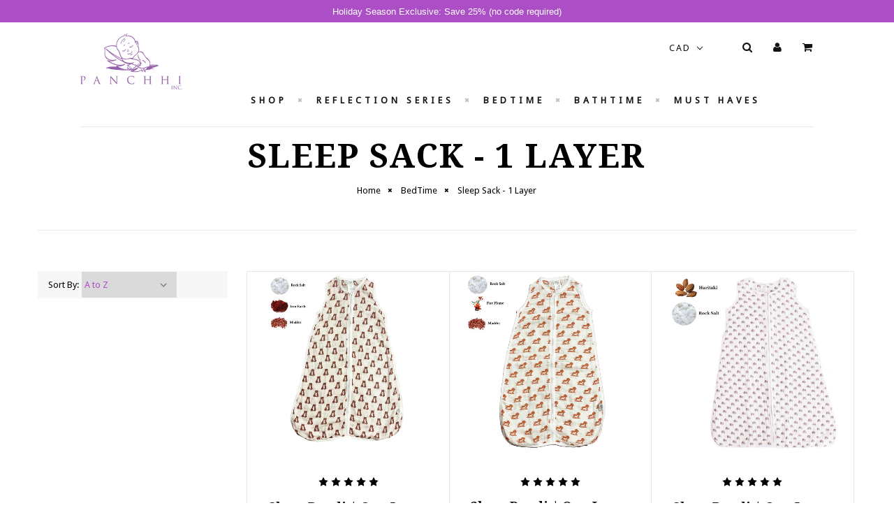

--- FILE ---
content_type: text/plain
request_url: https://www.google-analytics.com/j/collect?v=1&_v=j102&a=1001187664&t=pageview&_s=1&dl=https%3A%2F%2Fpanchhi.ca%2Fsleep-sack-1-layer%2F&ul=en-us%40posix&dt=BedTime%20-%20Sleep%20Sack%20-%201%20Layer%20-%20Panchhi%20Inc.&sr=1280x720&vp=1280x720&_u=IEBAAEATAAAAACAAI~&jid=173592190&gjid=287204674&cid=321172174.1769148225&tid=UA-99910903-1&_gid=14244907.1769148225&_r=1&_slc=1&z=910640427
body_size: -449
content:
2,cG-53DEZVKV2C

--- FILE ---
content_type: application/javascript; charset=UTF-8
request_url: https://cdn11.bigcommerce.com/s-2l180miw2h/stencil/6ddb7c90-07af-0135-8fa8-525400970412/e/0ca1e6e0-6920-0139-fcf1-720b846335ec/js/bundle.js
body_size: 155745
content:
!function(e){function t(r){if(n[r])return n[r].exports;var i=n[r]={exports:{},id:r,loaded:!1};return e[r].call(i.exports,i,i.exports,t),i.loaded=!0,i.exports}var n={};return t.m=e,t.c=n,t.p="",t(0)}([function(e,t,n){"use strict";function r(e){return e&&e.__esModule?e:{"default":e}}function i(e){u["default"].series([e.before.bind(e),e.loaded.bind(e),e.after.bind(e)],function(e){if(e)throw new Error(e)})}function o(e){var t=e.get("global");return new t}function a(e,t){if(t.get("global")){var n=o(t);n.context=e.context,i(n)}i(e)}var s=n(1),l=r(s),c=n(2),u=r(c),d=n(5),f=r(d),h=n(47),p=r(h),g=n(48),v=r(g),m=n(49),y=r(m),_=n(60),b=r(_),w=n(63),k=r(w),x=n(64),j=r(x),C=n(65),S=r(C),T=n(66),O=r(T),E=n(67),A=r(E),P=n(68),M=r(P),$=n(69),I=r($),L=n(91),N=r(L),q=n(92),D=r(q),H=n(93),F=r(H),R=n(94),z=r(R),W=n(95),B=r(W),U=n(98),V=r(U),Y=n(100),X=r(Y),K=n(101),Q=r(K),J=n(12),G=r(J),Z={mapping:{"pages/account/orders/all":f["default"],"pages/account/orders/details":f["default"],"pages/account/addresses":f["default"],"pages/account/add-address":f["default"],"pages/account/add-return":f["default"],"pages/account/add-wishlist":G["default"],"pages/account/recent-items":f["default"],"pages/account/download-item":f["default"],"pages/account/edit":f["default"],"pages/account/inbox":f["default"],"pages/account/return-saved":f["default"],"pages/account/returns":f["default"],"pages/auth/login":p["default"],"pages/auth/account-created":p["default"],"pages/auth/create-account":p["default"],"pages/auth/new-password":p["default"],"pages/auth/forgot-password":p["default"],"pages/blog":v["default"],"pages/blog-post":v["default"],"pages/brand":y["default"],"pages/brands":y["default"],"pages/cart":b["default"],"pages/category":k["default"],"pages/compare":S["default"],"pages/contact-us":j["default"],"pages/errors":O["default"],"pages/errors/404":A["default"],"pages/gift-certificate/purchase":M["default"],"pages/gift-certificate/balance":M["default"],"pages/gift-certificate/redeem":M["default"],global:I["default"],"pages/home":N["default"],"pages/order-complete":D["default"],"pages/page":z["default"],"pages/product":B["default"],"pages/search":V["default"],"pages/rss":F["default"],"pages/sitemap":X["default"],"pages/subscribed":Q["default"],"pages/account/wishlist-details":G["default"],"pages/account/wishlists":G["default"]},get:function(e){return this.mapping[e]?this.mapping[e]:!1}};window.stencilBootstrap=function(e){var t=arguments.length<=1||void 0===arguments[1]?"{}":arguments[1],n=Z,r=JSON.parse(t);return{load:function(){(0,l["default"])(function(){var t=n.get(e);if(t){var i=new t(r);return i.context=r,a(i,n)}throw new Error(e+" Module not found")})}}}},function(e,t,n){var r,i;!function(t,n){"object"==typeof e&&"object"==typeof e.exports?e.exports=t.document?n(t,!0):function(e){if(!e.document)throw new Error("jQuery requires a window with a document");return n(e)}:n(t)}("undefined"!=typeof window?window:this,function(n,o){function a(e){var t=!!e&&"length"in e&&e.length,n=ce.type(e);return"function"===n||ce.isWindow(e)?!1:"array"===n||0===t||"number"==typeof t&&t>0&&t-1 in e}function s(e,t,n){if(ce.isFunction(t))return ce.grep(e,function(e,r){return!!t.call(e,r,e)!==n});if(t.nodeType)return ce.grep(e,function(e){return e===t!==n});if("string"==typeof t){if(_e.test(t))return ce.filter(t,e,n);t=ce.filter(t,e)}return ce.grep(e,function(e){return re.call(t,e)>-1!==n})}function l(e,t){for(;(e=e[t])&&1!==e.nodeType;);return e}function c(e){var t={};return ce.each(e.match(Ce)||[],function(e,n){t[n]=!0}),t}function u(){Z.removeEventListener("DOMContentLoaded",u),n.removeEventListener("load",u),ce.ready()}function d(){this.expando=ce.expando+d.uid++}function f(e,t,n){var r;if(void 0===n&&1===e.nodeType)if(r="data-"+t.replace(Me,"-$&").toLowerCase(),n=e.getAttribute(r),"string"==typeof n){try{n="true"===n?!0:"false"===n?!1:"null"===n?null:+n+""===n?+n:Pe.test(n)?ce.parseJSON(n):n}catch(i){}Ae.set(e,t,n)}else n=void 0;return n}function h(e,t,n,r){var i,o=1,a=20,s=r?function(){return r.cur()}:function(){return ce.css(e,t,"")},l=s(),c=n&&n[3]||(ce.cssNumber[t]?"":"px"),u=(ce.cssNumber[t]||"px"!==c&&+l)&&Ie.exec(ce.css(e,t));if(u&&u[3]!==c){c=c||u[3],n=n||[],u=+l||1;do o=o||".5",u/=o,ce.style(e,t,u+c);while(o!==(o=s()/l)&&1!==o&&--a)}return n&&(u=+u||+l||0,i=n[1]?u+(n[1]+1)*n[2]:+n[2],r&&(r.unit=c,r.start=u,r.end=i)),i}function p(e,t){var n="undefined"!=typeof e.getElementsByTagName?e.getElementsByTagName(t||"*"):"undefined"!=typeof e.querySelectorAll?e.querySelectorAll(t||"*"):[];return void 0===t||t&&ce.nodeName(e,t)?ce.merge([e],n):n}function g(e,t){for(var n=0,r=e.length;r>n;n++)Ee.set(e[n],"globalEval",!t||Ee.get(t[n],"globalEval"))}function v(e,t,n,r,i){for(var o,a,s,l,c,u,d=t.createDocumentFragment(),f=[],h=0,v=e.length;v>h;h++)if(o=e[h],o||0===o)if("object"===ce.type(o))ce.merge(f,o.nodeType?[o]:o);else if(Re.test(o)){for(a=a||d.appendChild(t.createElement("div")),s=(De.exec(o)||["",""])[1].toLowerCase(),l=Fe[s]||Fe._default,a.innerHTML=l[1]+ce.htmlPrefilter(o)+l[2],u=l[0];u--;)a=a.lastChild;ce.merge(f,a.childNodes),a=d.firstChild,a.textContent=""}else f.push(t.createTextNode(o));for(d.textContent="",h=0;o=f[h++];)if(r&&ce.inArray(o,r)>-1)i&&i.push(o);else if(c=ce.contains(o.ownerDocument,o),a=p(d.appendChild(o),"script"),c&&g(a),n)for(u=0;o=a[u++];)He.test(o.type||"")&&n.push(o);return d}function m(){return!0}function y(){return!1}function _(){try{return Z.activeElement}catch(e){}}function b(e,t,n,r,i,o){var a,s;if("object"==typeof t){"string"!=typeof n&&(r=r||n,n=void 0);for(s in t)b(e,s,n,r,t[s],o);return e}if(null==r&&null==i?(i=n,r=n=void 0):null==i&&("string"==typeof n?(i=r,r=void 0):(i=r,r=n,n=void 0)),i===!1)i=y;else if(!i)return e;return 1===o&&(a=i,i=function(e){return ce().off(e),a.apply(this,arguments)},i.guid=a.guid||(a.guid=ce.guid++)),e.each(function(){ce.event.add(this,t,i,r,n)})}function w(e,t){return ce.nodeName(e,"table")&&ce.nodeName(11!==t.nodeType?t:t.firstChild,"tr")?e.getElementsByTagName("tbody")[0]||e.appendChild(e.ownerDocument.createElement("tbody")):e}function k(e){return e.type=(null!==e.getAttribute("type"))+"/"+e.type,e}function x(e){var t=Xe.exec(e.type);return t?e.type=t[1]:e.removeAttribute("type"),e}function j(e,t){var n,r,i,o,a,s,l,c;if(1===t.nodeType){if(Ee.hasData(e)&&(o=Ee.access(e),a=Ee.set(t,o),c=o.events)){delete a.handle,a.events={};for(i in c)for(n=0,r=c[i].length;r>n;n++)ce.event.add(t,i,c[i][n])}Ae.hasData(e)&&(s=Ae.access(e),l=ce.extend({},s),Ae.set(t,l))}}function C(e,t){var n=t.nodeName.toLowerCase();"input"===n&&qe.test(e.type)?t.checked=e.checked:"input"!==n&&"textarea"!==n||(t.defaultValue=e.defaultValue)}function S(e,t,n,r){t=te.apply([],t);var i,o,a,s,l,c,u=0,d=e.length,f=d-1,h=t[0],g=ce.isFunction(h);if(g||d>1&&"string"==typeof h&&!se.checkClone&&Ye.test(h))return e.each(function(i){var o=e.eq(i);g&&(t[0]=h.call(this,i,o.html())),S(o,t,n,r)});if(d&&(i=v(t,e[0].ownerDocument,!1,e,r),o=i.firstChild,1===i.childNodes.length&&(i=o),o||r)){for(a=ce.map(p(i,"script"),k),s=a.length;d>u;u++)l=i,u!==f&&(l=ce.clone(l,!0,!0),s&&ce.merge(a,p(l,"script"))),n.call(e[u],l,u);if(s)for(c=a[a.length-1].ownerDocument,ce.map(a,x),u=0;s>u;u++)l=a[u],He.test(l.type||"")&&!Ee.access(l,"globalEval")&&ce.contains(c,l)&&(l.src?ce._evalUrl&&ce._evalUrl(l.src):ce.globalEval(l.textContent.replace(Ke,"")))}return e}function T(e,t,n){for(var r,i=t?ce.filter(t,e):e,o=0;null!=(r=i[o]);o++)n||1!==r.nodeType||ce.cleanData(p(r)),r.parentNode&&(n&&ce.contains(r.ownerDocument,r)&&g(p(r,"script")),r.parentNode.removeChild(r));return e}function O(e,t){var n=ce(t.createElement(e)).appendTo(t.body),r=ce.css(n[0],"display");return n.detach(),r}function E(e){var t=Z,n=Je[e];return n||(n=O(e,t),"none"!==n&&n||(Qe=(Qe||ce("<iframe frameborder='0' width='0' height='0'/>")).appendTo(t.documentElement),t=Qe[0].contentDocument,t.write(),t.close(),n=O(e,t),Qe.detach()),Je[e]=n),n}function A(e,t,n){var r,i,o,a,s=e.style;return n=n||et(e),a=n?n.getPropertyValue(t)||n[t]:void 0,""!==a&&void 0!==a||ce.contains(e.ownerDocument,e)||(a=ce.style(e,t)),n&&!se.pixelMarginRight()&&Ze.test(a)&&Ge.test(t)&&(r=s.width,i=s.minWidth,o=s.maxWidth,s.minWidth=s.maxWidth=s.width=a,a=n.width,s.width=r,s.minWidth=i,s.maxWidth=o),void 0!==a?a+"":a}function P(e,t){return{get:function(){return e()?void delete this.get:(this.get=t).apply(this,arguments)}}}function M(e){if(e in st)return e;for(var t=e[0].toUpperCase()+e.slice(1),n=at.length;n--;)if(e=at[n]+t,e in st)return e}function $(e,t,n){var r=Ie.exec(t);return r?Math.max(0,r[2]-(n||0))+(r[3]||"px"):t}function I(e,t,n,r,i){for(var o=n===(r?"border":"content")?4:"width"===t?1:0,a=0;4>o;o+=2)"margin"===n&&(a+=ce.css(e,n+Le[o],!0,i)),r?("content"===n&&(a-=ce.css(e,"padding"+Le[o],!0,i)),"margin"!==n&&(a-=ce.css(e,"border"+Le[o]+"Width",!0,i))):(a+=ce.css(e,"padding"+Le[o],!0,i),"padding"!==n&&(a+=ce.css(e,"border"+Le[o]+"Width",!0,i)));return a}function L(e,t,r){var i=!0,o="width"===t?e.offsetWidth:e.offsetHeight,a=et(e),s="border-box"===ce.css(e,"boxSizing",!1,a);if(Z.msFullscreenElement&&n.top!==n&&e.getClientRects().length&&(o=Math.round(100*e.getBoundingClientRect()[t])),0>=o||null==o){if(o=A(e,t,a),(0>o||null==o)&&(o=e.style[t]),Ze.test(o))return o;i=s&&(se.boxSizingReliable()||o===e.style[t]),o=parseFloat(o)||0}return o+I(e,t,r||(s?"border":"content"),i,a)+"px"}function N(e,t){for(var n,r,i,o=[],a=0,s=e.length;s>a;a++)r=e[a],r.style&&(o[a]=Ee.get(r,"olddisplay"),n=r.style.display,t?(o[a]||"none"!==n||(r.style.display=""),""===r.style.display&&Ne(r)&&(o[a]=Ee.access(r,"olddisplay",E(r.nodeName)))):(i=Ne(r),"none"===n&&i||Ee.set(r,"olddisplay",i?n:ce.css(r,"display"))));for(a=0;s>a;a++)r=e[a],r.style&&(t&&"none"!==r.style.display&&""!==r.style.display||(r.style.display=t?o[a]||"":"none"));return e}function q(e,t,n,r,i){return new q.prototype.init(e,t,n,r,i)}function D(){return n.setTimeout(function(){lt=void 0}),lt=ce.now()}function H(e,t){var n,r=0,i={height:e};for(t=t?1:0;4>r;r+=2-t)n=Le[r],i["margin"+n]=i["padding"+n]=e;return t&&(i.opacity=i.width=e),i}function F(e,t,n){for(var r,i=(W.tweeners[t]||[]).concat(W.tweeners["*"]),o=0,a=i.length;a>o;o++)if(r=i[o].call(n,t,e))return r}function R(e,t,n){var r,i,o,a,s,l,c,u,d=this,f={},h=e.style,p=e.nodeType&&Ne(e),g=Ee.get(e,"fxshow");n.queue||(s=ce._queueHooks(e,"fx"),null==s.unqueued&&(s.unqueued=0,l=s.empty.fire,s.empty.fire=function(){s.unqueued||l()}),s.unqueued++,d.always(function(){d.always(function(){s.unqueued--,ce.queue(e,"fx").length||s.empty.fire()})})),1===e.nodeType&&("height"in t||"width"in t)&&(n.overflow=[h.overflow,h.overflowX,h.overflowY],c=ce.css(e,"display"),u="none"===c?Ee.get(e,"olddisplay")||E(e.nodeName):c,"inline"===u&&"none"===ce.css(e,"float")&&(h.display="inline-block")),n.overflow&&(h.overflow="hidden",d.always(function(){h.overflow=n.overflow[0],h.overflowX=n.overflow[1],h.overflowY=n.overflow[2]}));for(r in t)if(i=t[r],ut.exec(i)){if(delete t[r],o=o||"toggle"===i,i===(p?"hide":"show")){if("show"!==i||!g||void 0===g[r])continue;p=!0}f[r]=g&&g[r]||ce.style(e,r)}else c=void 0;if(ce.isEmptyObject(f))"inline"===("none"===c?E(e.nodeName):c)&&(h.display=c);else{g?"hidden"in g&&(p=g.hidden):g=Ee.access(e,"fxshow",{}),o&&(g.hidden=!p),p?ce(e).show():d.done(function(){ce(e).hide()}),d.done(function(){var t;Ee.remove(e,"fxshow");for(t in f)ce.style(e,t,f[t])});for(r in f)a=F(p?g[r]:0,r,d),r in g||(g[r]=a.start,p&&(a.end=a.start,a.start="width"===r||"height"===r?1:0))}}function z(e,t){var n,r,i,o,a;for(n in e)if(r=ce.camelCase(n),i=t[r],o=e[n],ce.isArray(o)&&(i=o[1],o=e[n]=o[0]),n!==r&&(e[r]=o,delete e[n]),a=ce.cssHooks[r],a&&"expand"in a){o=a.expand(o),delete e[r];for(n in o)n in e||(e[n]=o[n],t[n]=i)}else t[r]=i}function W(e,t,n){var r,i,o=0,a=W.prefilters.length,s=ce.Deferred().always(function(){delete l.elem}),l=function(){if(i)return!1;for(var t=lt||D(),n=Math.max(0,c.startTime+c.duration-t),r=n/c.duration||0,o=1-r,a=0,l=c.tweens.length;l>a;a++)c.tweens[a].run(o);return s.notifyWith(e,[c,o,n]),1>o&&l?n:(s.resolveWith(e,[c]),!1)},c=s.promise({elem:e,props:ce.extend({},t),opts:ce.extend(!0,{specialEasing:{},easing:ce.easing._default},n),originalProperties:t,originalOptions:n,startTime:lt||D(),duration:n.duration,tweens:[],createTween:function(t,n){var r=ce.Tween(e,c.opts,t,n,c.opts.specialEasing[t]||c.opts.easing);return c.tweens.push(r),r},stop:function(t){var n=0,r=t?c.tweens.length:0;if(i)return this;for(i=!0;r>n;n++)c.tweens[n].run(1);return t?(s.notifyWith(e,[c,1,0]),s.resolveWith(e,[c,t])):s.rejectWith(e,[c,t]),this}}),u=c.props;for(z(u,c.opts.specialEasing);a>o;o++)if(r=W.prefilters[o].call(c,e,u,c.opts))return ce.isFunction(r.stop)&&(ce._queueHooks(c.elem,c.opts.queue).stop=ce.proxy(r.stop,r)),r;return ce.map(u,F,c),ce.isFunction(c.opts.start)&&c.opts.start.call(e,c),ce.fx.timer(ce.extend(l,{elem:e,anim:c,queue:c.opts.queue})),c.progress(c.opts.progress).done(c.opts.done,c.opts.complete).fail(c.opts.fail).always(c.opts.always)}function B(e){return e.getAttribute&&e.getAttribute("class")||""}function U(e){return function(t,n){"string"!=typeof t&&(n=t,t="*");var r,i=0,o=t.toLowerCase().match(Ce)||[];if(ce.isFunction(n))for(;r=o[i++];)"+"===r[0]?(r=r.slice(1)||"*",(e[r]=e[r]||[]).unshift(n)):(e[r]=e[r]||[]).push(n)}}function V(e,t,n,r){function i(s){var l;return o[s]=!0,ce.each(e[s]||[],function(e,s){var c=s(t,n,r);return"string"!=typeof c||a||o[c]?a?!(l=c):void 0:(t.dataTypes.unshift(c),i(c),!1)}),l}var o={},a=e===At;return i(t.dataTypes[0])||!o["*"]&&i("*")}function Y(e,t){var n,r,i=ce.ajaxSettings.flatOptions||{};for(n in t)void 0!==t[n]&&((i[n]?e:r||(r={}))[n]=t[n]);return r&&ce.extend(!0,e,r),e}function X(e,t,n){for(var r,i,o,a,s=e.contents,l=e.dataTypes;"*"===l[0];)l.shift(),void 0===r&&(r=e.mimeType||t.getResponseHeader("Content-Type"));if(r)for(i in s)if(s[i]&&s[i].test(r)){l.unshift(i);break}if(l[0]in n)o=l[0];else{for(i in n){if(!l[0]||e.converters[i+" "+l[0]]){o=i;break}a||(a=i)}o=o||a}return o?(o!==l[0]&&l.unshift(o),n[o]):void 0}function K(e,t,n,r){var i,o,a,s,l,c={},u=e.dataTypes.slice();if(u[1])for(a in e.converters)c[a.toLowerCase()]=e.converters[a];for(o=u.shift();o;)if(e.responseFields[o]&&(n[e.responseFields[o]]=t),!l&&r&&e.dataFilter&&(t=e.dataFilter(t,e.dataType)),l=o,o=u.shift())if("*"===o)o=l;else if("*"!==l&&l!==o){if(a=c[l+" "+o]||c["* "+o],!a)for(i in c)if(s=i.split(" "),s[1]===o&&(a=c[l+" "+s[0]]||c["* "+s[0]])){a===!0?a=c[i]:c[i]!==!0&&(o=s[0],u.unshift(s[1]));break}if(a!==!0)if(a&&e["throws"])t=a(t);else try{t=a(t)}catch(d){return{state:"parsererror",error:a?d:"No conversion from "+l+" to "+o}}}return{state:"success",data:t}}function Q(e,t,n,r){var i;if(ce.isArray(t))ce.each(t,function(t,i){n||It.test(e)?r(e,i):Q(e+"["+("object"==typeof i&&null!=i?t:"")+"]",i,n,r)});else if(n||"object"!==ce.type(t))r(e,t);else for(i in t)Q(e+"["+i+"]",t[i],n,r)}function J(e){return ce.isWindow(e)?e:9===e.nodeType&&e.defaultView}var G=[],Z=n.document,ee=G.slice,te=G.concat,ne=G.push,re=G.indexOf,ie={},oe=ie.toString,ae=ie.hasOwnProperty,se={},le="2.2.3",ce=function(e,t){return new ce.fn.init(e,t)},ue=/^[\s\uFEFF\xA0]+|[\s\uFEFF\xA0]+$/g,de=/^-ms-/,fe=/-([\da-z])/gi,he=function(e,t){return t.toUpperCase()};ce.fn=ce.prototype={jquery:le,constructor:ce,selector:"",length:0,toArray:function(){return ee.call(this)},get:function(e){return null!=e?0>e?this[e+this.length]:this[e]:ee.call(this)},pushStack:function(e){var t=ce.merge(this.constructor(),e);return t.prevObject=this,t.context=this.context,t},each:function(e){return ce.each(this,e)},map:function(e){return this.pushStack(ce.map(this,function(t,n){return e.call(t,n,t)}))},slice:function(){return this.pushStack(ee.apply(this,arguments))},first:function(){return this.eq(0)},last:function(){return this.eq(-1)},eq:function(e){var t=this.length,n=+e+(0>e?t:0);return this.pushStack(n>=0&&t>n?[this[n]]:[])},end:function(){return this.prevObject||this.constructor()},push:ne,sort:G.sort,splice:G.splice},ce.extend=ce.fn.extend=function(){var e,t,n,r,i,o,a=arguments[0]||{},s=1,l=arguments.length,c=!1;for("boolean"==typeof a&&(c=a,a=arguments[s]||{},s++),"object"==typeof a||ce.isFunction(a)||(a={}),s===l&&(a=this,s--);l>s;s++)if(null!=(e=arguments[s]))for(t in e)n=a[t],r=e[t],a!==r&&(c&&r&&(ce.isPlainObject(r)||(i=ce.isArray(r)))?(i?(i=!1,o=n&&ce.isArray(n)?n:[]):o=n&&ce.isPlainObject(n)?n:{},a[t]=ce.extend(c,o,r)):void 0!==r&&(a[t]=r));return a},ce.extend({expando:"jQuery"+(le+Math.random()).replace(/\D/g,""),isReady:!0,error:function(e){throw new Error(e)},noop:function(){},isFunction:function(e){return"function"===ce.type(e)},isArray:Array.isArray,isWindow:function(e){return null!=e&&e===e.window},isNumeric:function(e){var t=e&&e.toString();return!ce.isArray(e)&&t-parseFloat(t)+1>=0},isPlainObject:function(e){var t;if("object"!==ce.type(e)||e.nodeType||ce.isWindow(e))return!1;if(e.constructor&&!ae.call(e,"constructor")&&!ae.call(e.constructor.prototype||{},"isPrototypeOf"))return!1;for(t in e);return void 0===t||ae.call(e,t)},isEmptyObject:function(e){var t;for(t in e)return!1;return!0},type:function(e){return null==e?e+"":"object"==typeof e||"function"==typeof e?ie[oe.call(e)]||"object":typeof e},globalEval:function(e){var t,n=eval;e=ce.trim(e),e&&(1===e.indexOf("use strict")?(t=Z.createElement("script"),t.text=e,Z.head.appendChild(t).parentNode.removeChild(t)):n(e))},camelCase:function(e){return e.replace(de,"ms-").replace(fe,he)},nodeName:function(e,t){return e.nodeName&&e.nodeName.toLowerCase()===t.toLowerCase()},each:function(e,t){var n,r=0;if(a(e))for(n=e.length;n>r&&t.call(e[r],r,e[r])!==!1;r++);else for(r in e)if(t.call(e[r],r,e[r])===!1)break;return e},trim:function(e){return null==e?"":(e+"").replace(ue,"")},makeArray:function(e,t){var n=t||[];return null!=e&&(a(Object(e))?ce.merge(n,"string"==typeof e?[e]:e):ne.call(n,e)),n},inArray:function(e,t,n){return null==t?-1:re.call(t,e,n)},merge:function(e,t){for(var n=+t.length,r=0,i=e.length;n>r;r++)e[i++]=t[r];return e.length=i,e},grep:function(e,t,n){for(var r,i=[],o=0,a=e.length,s=!n;a>o;o++)r=!t(e[o],o),r!==s&&i.push(e[o]);return i},map:function(e,t,n){var r,i,o=0,s=[];if(a(e))for(r=e.length;r>o;o++)i=t(e[o],o,n),null!=i&&s.push(i);else for(o in e)i=t(e[o],o,n),null!=i&&s.push(i);return te.apply([],s)},guid:1,proxy:function(e,t){var n,r,i;return"string"==typeof t&&(n=e[t],t=e,e=n),ce.isFunction(e)?(r=ee.call(arguments,2),i=function(){return e.apply(t||this,r.concat(ee.call(arguments)))},i.guid=e.guid=e.guid||ce.guid++,i):void 0},now:Date.now,support:se}),"function"==typeof Symbol&&(ce.fn[Symbol.iterator]=G[Symbol.iterator]),ce.each("Boolean Number String Function Array Date RegExp Object Error Symbol".split(" "),function(e,t){ie["[object "+t+"]"]=t.toLowerCase()});var pe=function(e){function t(e,t,n,r){var i,o,a,s,l,c,d,h,p=t&&t.ownerDocument,g=t?t.nodeType:9;if(n=n||[],"string"!=typeof e||!e||1!==g&&9!==g&&11!==g)return n;if(!r&&((t?t.ownerDocument||t:F)!==M&&P(t),t=t||M,I)){if(11!==g&&(c=me.exec(e)))if(i=c[1]){if(9===g){if(!(a=t.getElementById(i)))return n;if(a.id===i)return n.push(a),n}else if(p&&(a=p.getElementById(i))&&D(t,a)&&a.id===i)return n.push(a),n}else{if(c[2])return G.apply(n,t.getElementsByTagName(e)),n;if((i=c[3])&&w.getElementsByClassName&&t.getElementsByClassName)return G.apply(n,t.getElementsByClassName(i)),n}if(w.qsa&&!U[e+" "]&&(!L||!L.test(e))){if(1!==g)p=t,h=e;else if("object"!==t.nodeName.toLowerCase()){for((s=t.getAttribute("id"))?s=s.replace(_e,"\\$&"):t.setAttribute("id",s=H),d=C(e),o=d.length,l=fe.test(s)?"#"+s:"[id='"+s+"']";o--;)d[o]=l+" "+f(d[o]);h=d.join(","),p=ye.test(e)&&u(t.parentNode)||t}if(h)try{return G.apply(n,p.querySelectorAll(h)),n}catch(v){}finally{s===H&&t.removeAttribute("id")}}}return T(e.replace(se,"$1"),t,n,r)}function n(){function e(n,r){return t.push(n+" ")>k.cacheLength&&delete e[t.shift()],e[n+" "]=r}var t=[];return e}function r(e){return e[H]=!0,e}function i(e){var t=M.createElement("div");try{return!!e(t)}catch(n){return!1}finally{t.parentNode&&t.parentNode.removeChild(t),t=null}}function o(e,t){for(var n=e.split("|"),r=n.length;r--;)k.attrHandle[n[r]]=t}function a(e,t){var n=t&&e,r=n&&1===e.nodeType&&1===t.nodeType&&(~t.sourceIndex||Y)-(~e.sourceIndex||Y);if(r)return r;if(n)for(;n=n.nextSibling;)if(n===t)return-1;return e?1:-1}function s(e){return function(t){var n=t.nodeName.toLowerCase();return"input"===n&&t.type===e}}function l(e){return function(t){var n=t.nodeName.toLowerCase();return("input"===n||"button"===n)&&t.type===e}}function c(e){return r(function(t){return t=+t,r(function(n,r){for(var i,o=e([],n.length,t),a=o.length;a--;)n[i=o[a]]&&(n[i]=!(r[i]=n[i]))})})}function u(e){return e&&"undefined"!=typeof e.getElementsByTagName&&e}function d(){}function f(e){for(var t=0,n=e.length,r="";n>t;t++)r+=e[t].value;return r}function h(e,t,n){var r=t.dir,i=n&&"parentNode"===r,o=z++;return t.first?function(t,n,o){for(;t=t[r];)if(1===t.nodeType||i)return e(t,n,o)}:function(t,n,a){var s,l,c,u=[R,o];if(a){for(;t=t[r];)if((1===t.nodeType||i)&&e(t,n,a))return!0}else for(;t=t[r];)if(1===t.nodeType||i){if(c=t[H]||(t[H]={}),l=c[t.uniqueID]||(c[t.uniqueID]={}),(s=l[r])&&s[0]===R&&s[1]===o)return u[2]=s[2];if(l[r]=u,u[2]=e(t,n,a))return!0}}}function p(e){return e.length>1?function(t,n,r){for(var i=e.length;i--;)if(!e[i](t,n,r))return!1;return!0}:e[0]}function g(e,n,r){for(var i=0,o=n.length;o>i;i++)t(e,n[i],r);return r}function v(e,t,n,r,i){for(var o,a=[],s=0,l=e.length,c=null!=t;l>s;s++)(o=e[s])&&(n&&!n(o,r,i)||(a.push(o),c&&t.push(s)));return a}function m(e,t,n,i,o,a){return i&&!i[H]&&(i=m(i)),o&&!o[H]&&(o=m(o,a)),r(function(r,a,s,l){var c,u,d,f=[],h=[],p=a.length,m=r||g(t||"*",s.nodeType?[s]:s,[]),y=!e||!r&&t?m:v(m,f,e,s,l),_=n?o||(r?e:p||i)?[]:a:y;if(n&&n(y,_,s,l),i)for(c=v(_,h),i(c,[],s,l),u=c.length;u--;)(d=c[u])&&(_[h[u]]=!(y[h[u]]=d));if(r){if(o||e){if(o){for(c=[],u=_.length;u--;)(d=_[u])&&c.push(y[u]=d);o(null,_=[],c,l)}for(u=_.length;u--;)(d=_[u])&&(c=o?ee(r,d):f[u])>-1&&(r[c]=!(a[c]=d))}}else _=v(_===a?_.splice(p,_.length):_),o?o(null,a,_,l):G.apply(a,_)})}function y(e){for(var t,n,r,i=e.length,o=k.relative[e[0].type],a=o||k.relative[" "],s=o?1:0,l=h(function(e){return e===t},a,!0),c=h(function(e){return ee(t,e)>-1},a,!0),u=[function(e,n,r){var i=!o&&(r||n!==O)||((t=n).nodeType?l(e,n,r):c(e,n,r));return t=null,i}];i>s;s++)if(n=k.relative[e[s].type])u=[h(p(u),n)];else{if(n=k.filter[e[s].type].apply(null,e[s].matches),n[H]){for(r=++s;i>r&&!k.relative[e[r].type];r++);return m(s>1&&p(u),s>1&&f(e.slice(0,s-1).concat({value:" "===e[s-2].type?"*":""})).replace(se,"$1"),n,r>s&&y(e.slice(s,r)),i>r&&y(e=e.slice(r)),i>r&&f(e))}u.push(n)}return p(u)}function _(e,n){var i=n.length>0,o=e.length>0,a=function(r,a,s,l,c){var u,d,f,h=0,p="0",g=r&&[],m=[],y=O,_=r||o&&k.find.TAG("*",c),b=R+=null==y?1:Math.random()||.1,w=_.length;for(c&&(O=a===M||a||c);p!==w&&null!=(u=_[p]);p++){if(o&&u){for(d=0,a||u.ownerDocument===M||(P(u),s=!I);f=e[d++];)if(f(u,a||M,s)){l.push(u);break}c&&(R=b)}i&&((u=!f&&u)&&h--,r&&g.push(u))}if(h+=p,i&&p!==h){for(d=0;f=n[d++];)f(g,m,a,s);if(r){if(h>0)for(;p--;)g[p]||m[p]||(m[p]=Q.call(l));m=v(m)}G.apply(l,m),c&&!r&&m.length>0&&h+n.length>1&&t.uniqueSort(l)}return c&&(R=b,O=y),g};return i?r(a):a}var b,w,k,x,j,C,S,T,O,E,A,P,M,$,I,L,N,q,D,H="sizzle"+1*new Date,F=e.document,R=0,z=0,W=n(),B=n(),U=n(),V=function(e,t){return e===t&&(A=!0),0},Y=1<<31,X={}.hasOwnProperty,K=[],Q=K.pop,J=K.push,G=K.push,Z=K.slice,ee=function(e,t){for(var n=0,r=e.length;r>n;n++)if(e[n]===t)return n;return-1},te="checked|selected|async|autofocus|autoplay|controls|defer|disabled|hidden|ismap|loop|multiple|open|readonly|required|scoped",ne="[\\x20\\t\\r\\n\\f]",re="(?:\\\\.|[\\w-]|[^\\x00-\\xa0])+",ie="\\["+ne+"*("+re+")(?:"+ne+"*([*^$|!~]?=)"+ne+"*(?:'((?:\\\\.|[^\\\\'])*)'|\"((?:\\\\.|[^\\\\\"])*)\"|("+re+"))|)"+ne+"*\\]",oe=":("+re+")(?:\\((('((?:\\\\.|[^\\\\'])*)'|\"((?:\\\\.|[^\\\\\"])*)\")|((?:\\\\.|[^\\\\()[\\]]|"+ie+")*)|.*)\\)|)",ae=new RegExp(ne+"+","g"),se=new RegExp("^"+ne+"+|((?:^|[^\\\\])(?:\\\\.)*)"+ne+"+$","g"),le=new RegExp("^"+ne+"*,"+ne+"*"),ce=new RegExp("^"+ne+"*([>+~]|"+ne+")"+ne+"*"),ue=new RegExp("="+ne+"*([^\\]'\"]*?)"+ne+"*\\]","g"),de=new RegExp(oe),fe=new RegExp("^"+re+"$"),he={ID:new RegExp("^#("+re+")"),CLASS:new RegExp("^\\.("+re+")"),TAG:new RegExp("^("+re+"|[*])"),ATTR:new RegExp("^"+ie),PSEUDO:new RegExp("^"+oe),CHILD:new RegExp("^:(only|first|last|nth|nth-last)-(child|of-type)(?:\\("+ne+"*(even|odd|(([+-]|)(\\d*)n|)"+ne+"*(?:([+-]|)"+ne+"*(\\d+)|))"+ne+"*\\)|)","i"),bool:new RegExp("^(?:"+te+")$","i"),needsContext:new RegExp("^"+ne+"*[>+~]|:(even|odd|eq|gt|lt|nth|first|last)(?:\\("+ne+"*((?:-\\d)?\\d*)"+ne+"*\\)|)(?=[^-]|$)","i")},pe=/^(?:input|select|textarea|button)$/i,ge=/^h\d$/i,ve=/^[^{]+\{\s*\[native \w/,me=/^(?:#([\w-]+)|(\w+)|\.([\w-]+))$/,ye=/[+~]/,_e=/'|\\/g,be=new RegExp("\\\\([\\da-f]{1,6}"+ne+"?|("+ne+")|.)","ig"),we=function(e,t,n){var r="0x"+t-65536;return r!==r||n?t:0>r?String.fromCharCode(r+65536):String.fromCharCode(r>>10|55296,1023&r|56320)},ke=function(){P()};try{G.apply(K=Z.call(F.childNodes),F.childNodes),K[F.childNodes.length].nodeType}catch(xe){G={apply:K.length?function(e,t){J.apply(e,Z.call(t))}:function(e,t){for(var n=e.length,r=0;e[n++]=t[r++];);e.length=n-1}}}w=t.support={},j=t.isXML=function(e){var t=e&&(e.ownerDocument||e).documentElement;return t?"HTML"!==t.nodeName:!1},P=t.setDocument=function(e){var t,n,r=e?e.ownerDocument||e:F;return r!==M&&9===r.nodeType&&r.documentElement?(M=r,$=M.documentElement,I=!j(M),(n=M.defaultView)&&n.top!==n&&(n.addEventListener?n.addEventListener("unload",ke,!1):n.attachEvent&&n.attachEvent("onunload",ke)),w.attributes=i(function(e){return e.className="i",!e.getAttribute("className")}),w.getElementsByTagName=i(function(e){return e.appendChild(M.createComment("")),!e.getElementsByTagName("*").length}),w.getElementsByClassName=ve.test(M.getElementsByClassName),w.getById=i(function(e){return $.appendChild(e).id=H,!M.getElementsByName||!M.getElementsByName(H).length}),w.getById?(k.find.ID=function(e,t){if("undefined"!=typeof t.getElementById&&I){var n=t.getElementById(e);return n?[n]:[]}},k.filter.ID=function(e){var t=e.replace(be,we);return function(e){return e.getAttribute("id")===t}}):(delete k.find.ID,k.filter.ID=function(e){var t=e.replace(be,we);return function(e){var n="undefined"!=typeof e.getAttributeNode&&e.getAttributeNode("id");return n&&n.value===t}}),k.find.TAG=w.getElementsByTagName?function(e,t){return"undefined"!=typeof t.getElementsByTagName?t.getElementsByTagName(e):w.qsa?t.querySelectorAll(e):void 0}:function(e,t){var n,r=[],i=0,o=t.getElementsByTagName(e);if("*"===e){for(;n=o[i++];)1===n.nodeType&&r.push(n);return r}return o},k.find.CLASS=w.getElementsByClassName&&function(e,t){return"undefined"!=typeof t.getElementsByClassName&&I?t.getElementsByClassName(e):void 0},N=[],L=[],(w.qsa=ve.test(M.querySelectorAll))&&(i(function(e){$.appendChild(e).innerHTML="<a id='"+H+"'></a><select id='"+H+"-\r\\' msallowcapture=''><option selected=''></option></select>",e.querySelectorAll("[msallowcapture^='']").length&&L.push("[*^$]="+ne+"*(?:''|\"\")"),e.querySelectorAll("[selected]").length||L.push("\\["+ne+"*(?:value|"+te+")"),e.querySelectorAll("[id~="+H+"-]").length||L.push("~="),e.querySelectorAll(":checked").length||L.push(":checked"),e.querySelectorAll("a#"+H+"+*").length||L.push(".#.+[+~]")}),i(function(e){var t=M.createElement("input");t.setAttribute("type","hidden"),e.appendChild(t).setAttribute("name","D"),e.querySelectorAll("[name=d]").length&&L.push("name"+ne+"*[*^$|!~]?="),e.querySelectorAll(":enabled").length||L.push(":enabled",":disabled"),e.querySelectorAll("*,:x"),L.push(",.*:")})),(w.matchesSelector=ve.test(q=$.matches||$.webkitMatchesSelector||$.mozMatchesSelector||$.oMatchesSelector||$.msMatchesSelector))&&i(function(e){w.disconnectedMatch=q.call(e,"div"),q.call(e,"[s!='']:x"),N.push("!=",oe)}),L=L.length&&new RegExp(L.join("|")),N=N.length&&new RegExp(N.join("|")),t=ve.test($.compareDocumentPosition),D=t||ve.test($.contains)?function(e,t){var n=9===e.nodeType?e.documentElement:e,r=t&&t.parentNode;return e===r||!(!r||1!==r.nodeType||!(n.contains?n.contains(r):e.compareDocumentPosition&&16&e.compareDocumentPosition(r)))}:function(e,t){if(t)for(;t=t.parentNode;)if(t===e)return!0;return!1},V=t?function(e,t){if(e===t)return A=!0,0;var n=!e.compareDocumentPosition-!t.compareDocumentPosition;return n?n:(n=(e.ownerDocument||e)===(t.ownerDocument||t)?e.compareDocumentPosition(t):1,1&n||!w.sortDetached&&t.compareDocumentPosition(e)===n?e===M||e.ownerDocument===F&&D(F,e)?-1:t===M||t.ownerDocument===F&&D(F,t)?1:E?ee(E,e)-ee(E,t):0:4&n?-1:1)}:function(e,t){if(e===t)return A=!0,0;var n,r=0,i=e.parentNode,o=t.parentNode,s=[e],l=[t];if(!i||!o)return e===M?-1:t===M?1:i?-1:o?1:E?ee(E,e)-ee(E,t):0;if(i===o)return a(e,t);for(n=e;n=n.parentNode;)s.unshift(n);for(n=t;n=n.parentNode;)l.unshift(n);for(;s[r]===l[r];)r++;return r?a(s[r],l[r]):s[r]===F?-1:l[r]===F?1:0},M):M},t.matches=function(e,n){return t(e,null,null,n)},t.matchesSelector=function(e,n){if((e.ownerDocument||e)!==M&&P(e),n=n.replace(ue,"='$1']"),w.matchesSelector&&I&&!U[n+" "]&&(!N||!N.test(n))&&(!L||!L.test(n)))try{var r=q.call(e,n);if(r||w.disconnectedMatch||e.document&&11!==e.document.nodeType)return r}catch(i){}return t(n,M,null,[e]).length>0},t.contains=function(e,t){return(e.ownerDocument||e)!==M&&P(e),D(e,t)},t.attr=function(e,t){(e.ownerDocument||e)!==M&&P(e);var n=k.attrHandle[t.toLowerCase()],r=n&&X.call(k.attrHandle,t.toLowerCase())?n(e,t,!I):void 0;return void 0!==r?r:w.attributes||!I?e.getAttribute(t):(r=e.getAttributeNode(t))&&r.specified?r.value:null},t.error=function(e){throw new Error("Syntax error, unrecognized expression: "+e)},t.uniqueSort=function(e){var t,n=[],r=0,i=0;if(A=!w.detectDuplicates,E=!w.sortStable&&e.slice(0),e.sort(V),A){for(;t=e[i++];)t===e[i]&&(r=n.push(i));for(;r--;)e.splice(n[r],1)}return E=null,e},x=t.getText=function(e){var t,n="",r=0,i=e.nodeType;if(i){if(1===i||9===i||11===i){if("string"==typeof e.textContent)return e.textContent;for(e=e.firstChild;e;e=e.nextSibling)n+=x(e)}else if(3===i||4===i)return e.nodeValue}else for(;t=e[r++];)n+=x(t);return n},k=t.selectors={cacheLength:50,createPseudo:r,match:he,attrHandle:{},find:{},relative:{">":{dir:"parentNode",first:!0}," ":{dir:"parentNode"},"+":{dir:"previousSibling",first:!0},"~":{dir:"previousSibling"}},preFilter:{ATTR:function(e){return e[1]=e[1].replace(be,we),e[3]=(e[3]||e[4]||e[5]||"").replace(be,we),"~="===e[2]&&(e[3]=" "+e[3]+" "),e.slice(0,4)},CHILD:function(e){return e[1]=e[1].toLowerCase(),"nth"===e[1].slice(0,3)?(e[3]||t.error(e[0]),e[4]=+(e[4]?e[5]+(e[6]||1):2*("even"===e[3]||"odd"===e[3])),e[5]=+(e[7]+e[8]||"odd"===e[3])):e[3]&&t.error(e[0]),e},PSEUDO:function(e){var t,n=!e[6]&&e[2];return he.CHILD.test(e[0])?null:(e[3]?e[2]=e[4]||e[5]||"":n&&de.test(n)&&(t=C(n,!0))&&(t=n.indexOf(")",n.length-t)-n.length)&&(e[0]=e[0].slice(0,t),e[2]=n.slice(0,t)),e.slice(0,3))}},filter:{TAG:function(e){var t=e.replace(be,we).toLowerCase();return"*"===e?function(){return!0}:function(e){return e.nodeName&&e.nodeName.toLowerCase()===t}},CLASS:function(e){var t=W[e+" "];return t||(t=new RegExp("(^|"+ne+")"+e+"("+ne+"|$)"))&&W(e,function(e){return t.test("string"==typeof e.className&&e.className||"undefined"!=typeof e.getAttribute&&e.getAttribute("class")||"")})},ATTR:function(e,n,r){return function(i){var o=t.attr(i,e);return null==o?"!="===n:n?(o+="","="===n?o===r:"!="===n?o!==r:"^="===n?r&&0===o.indexOf(r):"*="===n?r&&o.indexOf(r)>-1:"$="===n?r&&o.slice(-r.length)===r:"~="===n?(" "+o.replace(ae," ")+" ").indexOf(r)>-1:"|="===n?o===r||o.slice(0,r.length+1)===r+"-":!1):!0}},CHILD:function(e,t,n,r,i){var o="nth"!==e.slice(0,3),a="last"!==e.slice(-4),s="of-type"===t;return 1===r&&0===i?function(e){return!!e.parentNode}:function(t,n,l){var c,u,d,f,h,p,g=o!==a?"nextSibling":"previousSibling",v=t.parentNode,m=s&&t.nodeName.toLowerCase(),y=!l&&!s,_=!1;if(v){if(o){for(;g;){for(f=t;f=f[g];)if(s?f.nodeName.toLowerCase()===m:1===f.nodeType)return!1;
p=g="only"===e&&!p&&"nextSibling"}return!0}if(p=[a?v.firstChild:v.lastChild],a&&y){for(f=v,d=f[H]||(f[H]={}),u=d[f.uniqueID]||(d[f.uniqueID]={}),c=u[e]||[],h=c[0]===R&&c[1],_=h&&c[2],f=h&&v.childNodes[h];f=++h&&f&&f[g]||(_=h=0)||p.pop();)if(1===f.nodeType&&++_&&f===t){u[e]=[R,h,_];break}}else if(y&&(f=t,d=f[H]||(f[H]={}),u=d[f.uniqueID]||(d[f.uniqueID]={}),c=u[e]||[],h=c[0]===R&&c[1],_=h),_===!1)for(;(f=++h&&f&&f[g]||(_=h=0)||p.pop())&&((s?f.nodeName.toLowerCase()!==m:1!==f.nodeType)||!++_||(y&&(d=f[H]||(f[H]={}),u=d[f.uniqueID]||(d[f.uniqueID]={}),u[e]=[R,_]),f!==t)););return _-=i,_===r||_%r===0&&_/r>=0}}},PSEUDO:function(e,n){var i,o=k.pseudos[e]||k.setFilters[e.toLowerCase()]||t.error("unsupported pseudo: "+e);return o[H]?o(n):o.length>1?(i=[e,e,"",n],k.setFilters.hasOwnProperty(e.toLowerCase())?r(function(e,t){for(var r,i=o(e,n),a=i.length;a--;)r=ee(e,i[a]),e[r]=!(t[r]=i[a])}):function(e){return o(e,0,i)}):o}},pseudos:{not:r(function(e){var t=[],n=[],i=S(e.replace(se,"$1"));return i[H]?r(function(e,t,n,r){for(var o,a=i(e,null,r,[]),s=e.length;s--;)(o=a[s])&&(e[s]=!(t[s]=o))}):function(e,r,o){return t[0]=e,i(t,null,o,n),t[0]=null,!n.pop()}}),has:r(function(e){return function(n){return t(e,n).length>0}}),contains:r(function(e){return e=e.replace(be,we),function(t){return(t.textContent||t.innerText||x(t)).indexOf(e)>-1}}),lang:r(function(e){return fe.test(e||"")||t.error("unsupported lang: "+e),e=e.replace(be,we).toLowerCase(),function(t){var n;do if(n=I?t.lang:t.getAttribute("xml:lang")||t.getAttribute("lang"))return n=n.toLowerCase(),n===e||0===n.indexOf(e+"-");while((t=t.parentNode)&&1===t.nodeType);return!1}}),target:function(t){var n=e.location&&e.location.hash;return n&&n.slice(1)===t.id},root:function(e){return e===$},focus:function(e){return e===M.activeElement&&(!M.hasFocus||M.hasFocus())&&!!(e.type||e.href||~e.tabIndex)},enabled:function(e){return e.disabled===!1},disabled:function(e){return e.disabled===!0},checked:function(e){var t=e.nodeName.toLowerCase();return"input"===t&&!!e.checked||"option"===t&&!!e.selected},selected:function(e){return e.parentNode&&e.parentNode.selectedIndex,e.selected===!0},empty:function(e){for(e=e.firstChild;e;e=e.nextSibling)if(e.nodeType<6)return!1;return!0},parent:function(e){return!k.pseudos.empty(e)},header:function(e){return ge.test(e.nodeName)},input:function(e){return pe.test(e.nodeName)},button:function(e){var t=e.nodeName.toLowerCase();return"input"===t&&"button"===e.type||"button"===t},text:function(e){var t;return"input"===e.nodeName.toLowerCase()&&"text"===e.type&&(null==(t=e.getAttribute("type"))||"text"===t.toLowerCase())},first:c(function(){return[0]}),last:c(function(e,t){return[t-1]}),eq:c(function(e,t,n){return[0>n?n+t:n]}),even:c(function(e,t){for(var n=0;t>n;n+=2)e.push(n);return e}),odd:c(function(e,t){for(var n=1;t>n;n+=2)e.push(n);return e}),lt:c(function(e,t,n){for(var r=0>n?n+t:n;--r>=0;)e.push(r);return e}),gt:c(function(e,t,n){for(var r=0>n?n+t:n;++r<t;)e.push(r);return e})}},k.pseudos.nth=k.pseudos.eq;for(b in{radio:!0,checkbox:!0,file:!0,password:!0,image:!0})k.pseudos[b]=s(b);for(b in{submit:!0,reset:!0})k.pseudos[b]=l(b);return d.prototype=k.filters=k.pseudos,k.setFilters=new d,C=t.tokenize=function(e,n){var r,i,o,a,s,l,c,u=B[e+" "];if(u)return n?0:u.slice(0);for(s=e,l=[],c=k.preFilter;s;){r&&!(i=le.exec(s))||(i&&(s=s.slice(i[0].length)||s),l.push(o=[])),r=!1,(i=ce.exec(s))&&(r=i.shift(),o.push({value:r,type:i[0].replace(se," ")}),s=s.slice(r.length));for(a in k.filter)!(i=he[a].exec(s))||c[a]&&!(i=c[a](i))||(r=i.shift(),o.push({value:r,type:a,matches:i}),s=s.slice(r.length));if(!r)break}return n?s.length:s?t.error(e):B(e,l).slice(0)},S=t.compile=function(e,t){var n,r=[],i=[],o=U[e+" "];if(!o){for(t||(t=C(e)),n=t.length;n--;)o=y(t[n]),o[H]?r.push(o):i.push(o);o=U(e,_(i,r)),o.selector=e}return o},T=t.select=function(e,t,n,r){var i,o,a,s,l,c="function"==typeof e&&e,d=!r&&C(e=c.selector||e);if(n=n||[],1===d.length){if(o=d[0]=d[0].slice(0),o.length>2&&"ID"===(a=o[0]).type&&w.getById&&9===t.nodeType&&I&&k.relative[o[1].type]){if(t=(k.find.ID(a.matches[0].replace(be,we),t)||[])[0],!t)return n;c&&(t=t.parentNode),e=e.slice(o.shift().value.length)}for(i=he.needsContext.test(e)?0:o.length;i--&&(a=o[i],!k.relative[s=a.type]);)if((l=k.find[s])&&(r=l(a.matches[0].replace(be,we),ye.test(o[0].type)&&u(t.parentNode)||t))){if(o.splice(i,1),e=r.length&&f(o),!e)return G.apply(n,r),n;break}}return(c||S(e,d))(r,t,!I,n,!t||ye.test(e)&&u(t.parentNode)||t),n},w.sortStable=H.split("").sort(V).join("")===H,w.detectDuplicates=!!A,P(),w.sortDetached=i(function(e){return 1&e.compareDocumentPosition(M.createElement("div"))}),i(function(e){return e.innerHTML="<a href='#'></a>","#"===e.firstChild.getAttribute("href")})||o("type|href|height|width",function(e,t,n){return n?void 0:e.getAttribute(t,"type"===t.toLowerCase()?1:2)}),w.attributes&&i(function(e){return e.innerHTML="<input/>",e.firstChild.setAttribute("value",""),""===e.firstChild.getAttribute("value")})||o("value",function(e,t,n){return n||"input"!==e.nodeName.toLowerCase()?void 0:e.defaultValue}),i(function(e){return null==e.getAttribute("disabled")})||o(te,function(e,t,n){var r;return n?void 0:e[t]===!0?t.toLowerCase():(r=e.getAttributeNode(t))&&r.specified?r.value:null}),t}(n);ce.find=pe,ce.expr=pe.selectors,ce.expr[":"]=ce.expr.pseudos,ce.uniqueSort=ce.unique=pe.uniqueSort,ce.text=pe.getText,ce.isXMLDoc=pe.isXML,ce.contains=pe.contains;var ge=function(e,t,n){for(var r=[],i=void 0!==n;(e=e[t])&&9!==e.nodeType;)if(1===e.nodeType){if(i&&ce(e).is(n))break;r.push(e)}return r},ve=function(e,t){for(var n=[];e;e=e.nextSibling)1===e.nodeType&&e!==t&&n.push(e);return n},me=ce.expr.match.needsContext,ye=/^<([\w-]+)\s*\/?>(?:<\/\1>|)$/,_e=/^.[^:#\[\.,]*$/;ce.filter=function(e,t,n){var r=t[0];return n&&(e=":not("+e+")"),1===t.length&&1===r.nodeType?ce.find.matchesSelector(r,e)?[r]:[]:ce.find.matches(e,ce.grep(t,function(e){return 1===e.nodeType}))},ce.fn.extend({find:function(e){var t,n=this.length,r=[],i=this;if("string"!=typeof e)return this.pushStack(ce(e).filter(function(){for(t=0;n>t;t++)if(ce.contains(i[t],this))return!0}));for(t=0;n>t;t++)ce.find(e,i[t],r);return r=this.pushStack(n>1?ce.unique(r):r),r.selector=this.selector?this.selector+" "+e:e,r},filter:function(e){return this.pushStack(s(this,e||[],!1))},not:function(e){return this.pushStack(s(this,e||[],!0))},is:function(e){return!!s(this,"string"==typeof e&&me.test(e)?ce(e):e||[],!1).length}});var be,we=/^(?:\s*(<[\w\W]+>)[^>]*|#([\w-]*))$/,ke=ce.fn.init=function(e,t,n){var r,i;if(!e)return this;if(n=n||be,"string"==typeof e){if(r="<"===e[0]&&">"===e[e.length-1]&&e.length>=3?[null,e,null]:we.exec(e),!r||!r[1]&&t)return!t||t.jquery?(t||n).find(e):this.constructor(t).find(e);if(r[1]){if(t=t instanceof ce?t[0]:t,ce.merge(this,ce.parseHTML(r[1],t&&t.nodeType?t.ownerDocument||t:Z,!0)),ye.test(r[1])&&ce.isPlainObject(t))for(r in t)ce.isFunction(this[r])?this[r](t[r]):this.attr(r,t[r]);return this}return i=Z.getElementById(r[2]),i&&i.parentNode&&(this.length=1,this[0]=i),this.context=Z,this.selector=e,this}return e.nodeType?(this.context=this[0]=e,this.length=1,this):ce.isFunction(e)?void 0!==n.ready?n.ready(e):e(ce):(void 0!==e.selector&&(this.selector=e.selector,this.context=e.context),ce.makeArray(e,this))};ke.prototype=ce.fn,be=ce(Z);var xe=/^(?:parents|prev(?:Until|All))/,je={children:!0,contents:!0,next:!0,prev:!0};ce.fn.extend({has:function(e){var t=ce(e,this),n=t.length;return this.filter(function(){for(var e=0;n>e;e++)if(ce.contains(this,t[e]))return!0})},closest:function(e,t){for(var n,r=0,i=this.length,o=[],a=me.test(e)||"string"!=typeof e?ce(e,t||this.context):0;i>r;r++)for(n=this[r];n&&n!==t;n=n.parentNode)if(n.nodeType<11&&(a?a.index(n)>-1:1===n.nodeType&&ce.find.matchesSelector(n,e))){o.push(n);break}return this.pushStack(o.length>1?ce.uniqueSort(o):o)},index:function(e){return e?"string"==typeof e?re.call(ce(e),this[0]):re.call(this,e.jquery?e[0]:e):this[0]&&this[0].parentNode?this.first().prevAll().length:-1},add:function(e,t){return this.pushStack(ce.uniqueSort(ce.merge(this.get(),ce(e,t))))},addBack:function(e){return this.add(null==e?this.prevObject:this.prevObject.filter(e))}}),ce.each({parent:function(e){var t=e.parentNode;return t&&11!==t.nodeType?t:null},parents:function(e){return ge(e,"parentNode")},parentsUntil:function(e,t,n){return ge(e,"parentNode",n)},next:function(e){return l(e,"nextSibling")},prev:function(e){return l(e,"previousSibling")},nextAll:function(e){return ge(e,"nextSibling")},prevAll:function(e){return ge(e,"previousSibling")},nextUntil:function(e,t,n){return ge(e,"nextSibling",n)},prevUntil:function(e,t,n){return ge(e,"previousSibling",n)},siblings:function(e){return ve((e.parentNode||{}).firstChild,e)},children:function(e){return ve(e.firstChild)},contents:function(e){return e.contentDocument||ce.merge([],e.childNodes)}},function(e,t){ce.fn[e]=function(n,r){var i=ce.map(this,t,n);return"Until"!==e.slice(-5)&&(r=n),r&&"string"==typeof r&&(i=ce.filter(r,i)),this.length>1&&(je[e]||ce.uniqueSort(i),xe.test(e)&&i.reverse()),this.pushStack(i)}});var Ce=/\S+/g;ce.Callbacks=function(e){e="string"==typeof e?c(e):ce.extend({},e);var t,n,r,i,o=[],a=[],s=-1,l=function(){for(i=e.once,r=t=!0;a.length;s=-1)for(n=a.shift();++s<o.length;)o[s].apply(n[0],n[1])===!1&&e.stopOnFalse&&(s=o.length,n=!1);e.memory||(n=!1),t=!1,i&&(o=n?[]:"")},u={add:function(){return o&&(n&&!t&&(s=o.length-1,a.push(n)),function r(t){ce.each(t,function(t,n){ce.isFunction(n)?e.unique&&u.has(n)||o.push(n):n&&n.length&&"string"!==ce.type(n)&&r(n)})}(arguments),n&&!t&&l()),this},remove:function(){return ce.each(arguments,function(e,t){for(var n;(n=ce.inArray(t,o,n))>-1;)o.splice(n,1),s>=n&&s--}),this},has:function(e){return e?ce.inArray(e,o)>-1:o.length>0},empty:function(){return o&&(o=[]),this},disable:function(){return i=a=[],o=n="",this},disabled:function(){return!o},lock:function(){return i=a=[],n||(o=n=""),this},locked:function(){return!!i},fireWith:function(e,n){return i||(n=n||[],n=[e,n.slice?n.slice():n],a.push(n),t||l()),this},fire:function(){return u.fireWith(this,arguments),this},fired:function(){return!!r}};return u},ce.extend({Deferred:function(e){var t=[["resolve","done",ce.Callbacks("once memory"),"resolved"],["reject","fail",ce.Callbacks("once memory"),"rejected"],["notify","progress",ce.Callbacks("memory")]],n="pending",r={state:function(){return n},always:function(){return i.done(arguments).fail(arguments),this},then:function(){var e=arguments;return ce.Deferred(function(n){ce.each(t,function(t,o){var a=ce.isFunction(e[t])&&e[t];i[o[1]](function(){var e=a&&a.apply(this,arguments);e&&ce.isFunction(e.promise)?e.promise().progress(n.notify).done(n.resolve).fail(n.reject):n[o[0]+"With"](this===r?n.promise():this,a?[e]:arguments)})}),e=null}).promise()},promise:function(e){return null!=e?ce.extend(e,r):r}},i={};return r.pipe=r.then,ce.each(t,function(e,o){var a=o[2],s=o[3];r[o[1]]=a.add,s&&a.add(function(){n=s},t[1^e][2].disable,t[2][2].lock),i[o[0]]=function(){return i[o[0]+"With"](this===i?r:this,arguments),this},i[o[0]+"With"]=a.fireWith}),r.promise(i),e&&e.call(i,i),i},when:function(e){var t,n,r,i=0,o=ee.call(arguments),a=o.length,s=1!==a||e&&ce.isFunction(e.promise)?a:0,l=1===s?e:ce.Deferred(),c=function(e,n,r){return function(i){n[e]=this,r[e]=arguments.length>1?ee.call(arguments):i,r===t?l.notifyWith(n,r):--s||l.resolveWith(n,r)}};if(a>1)for(t=new Array(a),n=new Array(a),r=new Array(a);a>i;i++)o[i]&&ce.isFunction(o[i].promise)?o[i].promise().progress(c(i,n,t)).done(c(i,r,o)).fail(l.reject):--s;return s||l.resolveWith(r,o),l.promise()}});var Se;ce.fn.ready=function(e){return ce.ready.promise().done(e),this},ce.extend({isReady:!1,readyWait:1,holdReady:function(e){e?ce.readyWait++:ce.ready(!0)},ready:function(e){(e===!0?--ce.readyWait:ce.isReady)||(ce.isReady=!0,e!==!0&&--ce.readyWait>0||(Se.resolveWith(Z,[ce]),ce.fn.triggerHandler&&(ce(Z).triggerHandler("ready"),ce(Z).off("ready"))))}}),ce.ready.promise=function(e){return Se||(Se=ce.Deferred(),"complete"===Z.readyState||"loading"!==Z.readyState&&!Z.documentElement.doScroll?n.setTimeout(ce.ready):(Z.addEventListener("DOMContentLoaded",u),n.addEventListener("load",u))),Se.promise(e)},ce.ready.promise();var Te=function(e,t,n,r,i,o,a){var s=0,l=e.length,c=null==n;if("object"===ce.type(n)){i=!0;for(s in n)Te(e,t,s,n[s],!0,o,a)}else if(void 0!==r&&(i=!0,ce.isFunction(r)||(a=!0),c&&(a?(t.call(e,r),t=null):(c=t,t=function(e,t,n){return c.call(ce(e),n)})),t))for(;l>s;s++)t(e[s],n,a?r:r.call(e[s],s,t(e[s],n)));return i?e:c?t.call(e):l?t(e[0],n):o},Oe=function(e){return 1===e.nodeType||9===e.nodeType||!+e.nodeType};d.uid=1,d.prototype={register:function(e,t){var n=t||{};return e.nodeType?e[this.expando]=n:Object.defineProperty(e,this.expando,{value:n,writable:!0,configurable:!0}),e[this.expando]},cache:function(e){if(!Oe(e))return{};var t=e[this.expando];return t||(t={},Oe(e)&&(e.nodeType?e[this.expando]=t:Object.defineProperty(e,this.expando,{value:t,configurable:!0}))),t},set:function(e,t,n){var r,i=this.cache(e);if("string"==typeof t)i[t]=n;else for(r in t)i[r]=t[r];return i},get:function(e,t){return void 0===t?this.cache(e):e[this.expando]&&e[this.expando][t]},access:function(e,t,n){var r;return void 0===t||t&&"string"==typeof t&&void 0===n?(r=this.get(e,t),void 0!==r?r:this.get(e,ce.camelCase(t))):(this.set(e,t,n),void 0!==n?n:t)},remove:function(e,t){var n,r,i,o=e[this.expando];if(void 0!==o){if(void 0===t)this.register(e);else{ce.isArray(t)?r=t.concat(t.map(ce.camelCase)):(i=ce.camelCase(t),t in o?r=[t,i]:(r=i,r=r in o?[r]:r.match(Ce)||[])),n=r.length;for(;n--;)delete o[r[n]]}(void 0===t||ce.isEmptyObject(o))&&(e.nodeType?e[this.expando]=void 0:delete e[this.expando])}},hasData:function(e){var t=e[this.expando];return void 0!==t&&!ce.isEmptyObject(t)}};var Ee=new d,Ae=new d,Pe=/^(?:\{[\w\W]*\}|\[[\w\W]*\])$/,Me=/[A-Z]/g;ce.extend({hasData:function(e){return Ae.hasData(e)||Ee.hasData(e)},data:function(e,t,n){return Ae.access(e,t,n)},removeData:function(e,t){Ae.remove(e,t)},_data:function(e,t,n){return Ee.access(e,t,n)},_removeData:function(e,t){Ee.remove(e,t)}}),ce.fn.extend({data:function(e,t){var n,r,i,o=this[0],a=o&&o.attributes;if(void 0===e){if(this.length&&(i=Ae.get(o),1===o.nodeType&&!Ee.get(o,"hasDataAttrs"))){for(n=a.length;n--;)a[n]&&(r=a[n].name,0===r.indexOf("data-")&&(r=ce.camelCase(r.slice(5)),f(o,r,i[r])));Ee.set(o,"hasDataAttrs",!0)}return i}return"object"==typeof e?this.each(function(){Ae.set(this,e)}):Te(this,function(t){var n,r;if(o&&void 0===t){if(n=Ae.get(o,e)||Ae.get(o,e.replace(Me,"-$&").toLowerCase()),void 0!==n)return n;if(r=ce.camelCase(e),n=Ae.get(o,r),void 0!==n)return n;if(n=f(o,r,void 0),void 0!==n)return n}else r=ce.camelCase(e),this.each(function(){var n=Ae.get(this,r);Ae.set(this,r,t),e.indexOf("-")>-1&&void 0!==n&&Ae.set(this,e,t)})},null,t,arguments.length>1,null,!0)},removeData:function(e){return this.each(function(){Ae.remove(this,e)})}}),ce.extend({queue:function(e,t,n){var r;return e?(t=(t||"fx")+"queue",r=Ee.get(e,t),n&&(!r||ce.isArray(n)?r=Ee.access(e,t,ce.makeArray(n)):r.push(n)),r||[]):void 0},dequeue:function(e,t){t=t||"fx";var n=ce.queue(e,t),r=n.length,i=n.shift(),o=ce._queueHooks(e,t),a=function(){ce.dequeue(e,t)};"inprogress"===i&&(i=n.shift(),r--),i&&("fx"===t&&n.unshift("inprogress"),delete o.stop,i.call(e,a,o)),!r&&o&&o.empty.fire()},_queueHooks:function(e,t){var n=t+"queueHooks";return Ee.get(e,n)||Ee.access(e,n,{empty:ce.Callbacks("once memory").add(function(){Ee.remove(e,[t+"queue",n])})})}}),ce.fn.extend({queue:function(e,t){var n=2;return"string"!=typeof e&&(t=e,e="fx",n--),arguments.length<n?ce.queue(this[0],e):void 0===t?this:this.each(function(){var n=ce.queue(this,e,t);ce._queueHooks(this,e),"fx"===e&&"inprogress"!==n[0]&&ce.dequeue(this,e)})},dequeue:function(e){return this.each(function(){ce.dequeue(this,e)})},clearQueue:function(e){return this.queue(e||"fx",[])},promise:function(e,t){var n,r=1,i=ce.Deferred(),o=this,a=this.length,s=function(){--r||i.resolveWith(o,[o])};for("string"!=typeof e&&(t=e,e=void 0),e=e||"fx";a--;)n=Ee.get(o[a],e+"queueHooks"),n&&n.empty&&(r++,n.empty.add(s));return s(),i.promise(t)}});var $e=/[+-]?(?:\d*\.|)\d+(?:[eE][+-]?\d+|)/.source,Ie=new RegExp("^(?:([+-])=|)("+$e+")([a-z%]*)$","i"),Le=["Top","Right","Bottom","Left"],Ne=function(e,t){return e=t||e,"none"===ce.css(e,"display")||!ce.contains(e.ownerDocument,e)},qe=/^(?:checkbox|radio)$/i,De=/<([\w:-]+)/,He=/^$|\/(?:java|ecma)script/i,Fe={option:[1,"<select multiple='multiple'>","</select>"],thead:[1,"<table>","</table>"],col:[2,"<table><colgroup>","</colgroup></table>"],tr:[2,"<table><tbody>","</tbody></table>"],td:[3,"<table><tbody><tr>","</tr></tbody></table>"],_default:[0,"",""]};Fe.optgroup=Fe.option,Fe.tbody=Fe.tfoot=Fe.colgroup=Fe.caption=Fe.thead,Fe.th=Fe.td;var Re=/<|&#?\w+;/;!function(){var e=Z.createDocumentFragment(),t=e.appendChild(Z.createElement("div")),n=Z.createElement("input");n.setAttribute("type","radio"),n.setAttribute("checked","checked"),n.setAttribute("name","t"),t.appendChild(n),se.checkClone=t.cloneNode(!0).cloneNode(!0).lastChild.checked,t.innerHTML="<textarea>x</textarea>",se.noCloneChecked=!!t.cloneNode(!0).lastChild.defaultValue}();var ze=/^key/,We=/^(?:mouse|pointer|contextmenu|drag|drop)|click/,Be=/^([^.]*)(?:\.(.+)|)/;ce.event={global:{},add:function(e,t,n,r,i){var o,a,s,l,c,u,d,f,h,p,g,v=Ee.get(e);if(v)for(n.handler&&(o=n,n=o.handler,i=o.selector),n.guid||(n.guid=ce.guid++),(l=v.events)||(l=v.events={}),(a=v.handle)||(a=v.handle=function(t){return"undefined"!=typeof ce&&ce.event.triggered!==t.type?ce.event.dispatch.apply(e,arguments):void 0}),t=(t||"").match(Ce)||[""],c=t.length;c--;)s=Be.exec(t[c])||[],h=g=s[1],p=(s[2]||"").split(".").sort(),h&&(d=ce.event.special[h]||{},h=(i?d.delegateType:d.bindType)||h,d=ce.event.special[h]||{},u=ce.extend({type:h,origType:g,data:r,handler:n,guid:n.guid,selector:i,needsContext:i&&ce.expr.match.needsContext.test(i),namespace:p.join(".")},o),(f=l[h])||(f=l[h]=[],f.delegateCount=0,d.setup&&d.setup.call(e,r,p,a)!==!1||e.addEventListener&&e.addEventListener(h,a)),d.add&&(d.add.call(e,u),u.handler.guid||(u.handler.guid=n.guid)),i?f.splice(f.delegateCount++,0,u):f.push(u),ce.event.global[h]=!0)},remove:function(e,t,n,r,i){var o,a,s,l,c,u,d,f,h,p,g,v=Ee.hasData(e)&&Ee.get(e);if(v&&(l=v.events)){for(t=(t||"").match(Ce)||[""],c=t.length;c--;)if(s=Be.exec(t[c])||[],h=g=s[1],p=(s[2]||"").split(".").sort(),h){for(d=ce.event.special[h]||{},h=(r?d.delegateType:d.bindType)||h,f=l[h]||[],s=s[2]&&new RegExp("(^|\\.)"+p.join("\\.(?:.*\\.|)")+"(\\.|$)"),a=o=f.length;o--;)u=f[o],!i&&g!==u.origType||n&&n.guid!==u.guid||s&&!s.test(u.namespace)||r&&r!==u.selector&&("**"!==r||!u.selector)||(f.splice(o,1),u.selector&&f.delegateCount--,d.remove&&d.remove.call(e,u));a&&!f.length&&(d.teardown&&d.teardown.call(e,p,v.handle)!==!1||ce.removeEvent(e,h,v.handle),delete l[h])}else for(h in l)ce.event.remove(e,h+t[c],n,r,!0);ce.isEmptyObject(l)&&Ee.remove(e,"handle events")}},dispatch:function(e){e=ce.event.fix(e);var t,n,r,i,o,a=[],s=ee.call(arguments),l=(Ee.get(this,"events")||{})[e.type]||[],c=ce.event.special[e.type]||{};if(s[0]=e,e.delegateTarget=this,!c.preDispatch||c.preDispatch.call(this,e)!==!1){for(a=ce.event.handlers.call(this,e,l),t=0;(i=a[t++])&&!e.isPropagationStopped();)for(e.currentTarget=i.elem,n=0;(o=i.handlers[n++])&&!e.isImmediatePropagationStopped();)e.rnamespace&&!e.rnamespace.test(o.namespace)||(e.handleObj=o,e.data=o.data,r=((ce.event.special[o.origType]||{}).handle||o.handler).apply(i.elem,s),void 0!==r&&(e.result=r)===!1&&(e.preventDefault(),e.stopPropagation()));return c.postDispatch&&c.postDispatch.call(this,e),e.result}},handlers:function(e,t){var n,r,i,o,a=[],s=t.delegateCount,l=e.target;if(s&&l.nodeType&&("click"!==e.type||isNaN(e.button)||e.button<1))for(;l!==this;l=l.parentNode||this)if(1===l.nodeType&&(l.disabled!==!0||"click"!==e.type)){for(r=[],n=0;s>n;n++)o=t[n],i=o.selector+" ",void 0===r[i]&&(r[i]=o.needsContext?ce(i,this).index(l)>-1:ce.find(i,this,null,[l]).length),r[i]&&r.push(o);r.length&&a.push({elem:l,handlers:r})}return s<t.length&&a.push({elem:this,handlers:t.slice(s)}),a},props:"altKey bubbles cancelable ctrlKey currentTarget detail eventPhase metaKey relatedTarget shiftKey target timeStamp view which".split(" "),fixHooks:{},keyHooks:{props:"char charCode key keyCode".split(" "),filter:function(e,t){return null==e.which&&(e.which=null!=t.charCode?t.charCode:t.keyCode),e}},mouseHooks:{props:"button buttons clientX clientY offsetX offsetY pageX pageY screenX screenY toElement".split(" "),filter:function(e,t){var n,r,i,o=t.button;return null==e.pageX&&null!=t.clientX&&(n=e.target.ownerDocument||Z,r=n.documentElement,i=n.body,e.pageX=t.clientX+(r&&r.scrollLeft||i&&i.scrollLeft||0)-(r&&r.clientLeft||i&&i.clientLeft||0),e.pageY=t.clientY+(r&&r.scrollTop||i&&i.scrollTop||0)-(r&&r.clientTop||i&&i.clientTop||0)),e.which||void 0===o||(e.which=1&o?1:2&o?3:4&o?2:0),e}},fix:function(e){if(e[ce.expando])return e;var t,n,r,i=e.type,o=e,a=this.fixHooks[i];for(a||(this.fixHooks[i]=a=We.test(i)?this.mouseHooks:ze.test(i)?this.keyHooks:{}),r=a.props?this.props.concat(a.props):this.props,e=new ce.Event(o),t=r.length;t--;)n=r[t],e[n]=o[n];return e.target||(e.target=Z),3===e.target.nodeType&&(e.target=e.target.parentNode),a.filter?a.filter(e,o):e},special:{load:{noBubble:!0},focus:{trigger:function(){return this!==_()&&this.focus?(this.focus(),!1):void 0},delegateType:"focusin"},blur:{trigger:function(){return this===_()&&this.blur?(this.blur(),!1):void 0},delegateType:"focusout"},click:{trigger:function(){return"checkbox"===this.type&&this.click&&ce.nodeName(this,"input")?(this.click(),!1):void 0},_default:function(e){return ce.nodeName(e.target,"a")}},beforeunload:{postDispatch:function(e){void 0!==e.result&&e.originalEvent&&(e.originalEvent.returnValue=e.result)}}}},ce.removeEvent=function(e,t,n){e.removeEventListener&&e.removeEventListener(t,n)},ce.Event=function(e,t){return this instanceof ce.Event?(e&&e.type?(this.originalEvent=e,this.type=e.type,this.isDefaultPrevented=e.defaultPrevented||void 0===e.defaultPrevented&&e.returnValue===!1?m:y):this.type=e,t&&ce.extend(this,t),this.timeStamp=e&&e.timeStamp||ce.now(),void(this[ce.expando]=!0)):new ce.Event(e,t)},ce.Event.prototype={constructor:ce.Event,isDefaultPrevented:y,isPropagationStopped:y,isImmediatePropagationStopped:y,preventDefault:function(){var e=this.originalEvent;this.isDefaultPrevented=m,e&&e.preventDefault()},stopPropagation:function(){var e=this.originalEvent;this.isPropagationStopped=m,e&&e.stopPropagation()},stopImmediatePropagation:function(){var e=this.originalEvent;this.isImmediatePropagationStopped=m,e&&e.stopImmediatePropagation(),this.stopPropagation()}},ce.each({mouseenter:"mouseover",mouseleave:"mouseout",pointerenter:"pointerover",pointerleave:"pointerout"},function(e,t){ce.event.special[e]={delegateType:t,bindType:t,handle:function(e){var n,r=this,i=e.relatedTarget,o=e.handleObj;return i&&(i===r||ce.contains(r,i))||(e.type=o.origType,n=o.handler.apply(this,arguments),e.type=t),n}}}),ce.fn.extend({on:function(e,t,n,r){return b(this,e,t,n,r)},one:function(e,t,n,r){return b(this,e,t,n,r,1)},off:function(e,t,n){var r,i;if(e&&e.preventDefault&&e.handleObj)return r=e.handleObj,ce(e.delegateTarget).off(r.namespace?r.origType+"."+r.namespace:r.origType,r.selector,r.handler),this;if("object"==typeof e){for(i in e)this.off(i,t,e[i]);return this}return t!==!1&&"function"!=typeof t||(n=t,t=void 0),n===!1&&(n=y),this.each(function(){ce.event.remove(this,e,n,t)})}});var Ue=/<(?!area|br|col|embed|hr|img|input|link|meta|param)(([\w:-]+)[^>]*)\/>/gi,Ve=/<script|<style|<link/i,Ye=/checked\s*(?:[^=]|=\s*.checked.)/i,Xe=/^true\/(.*)/,Ke=/^\s*<!(?:\[CDATA\[|--)|(?:\]\]|--)>\s*$/g;ce.extend({htmlPrefilter:function(e){return e.replace(Ue,"<$1></$2>")},clone:function(e,t,n){var r,i,o,a,s=e.cloneNode(!0),l=ce.contains(e.ownerDocument,e);if(!(se.noCloneChecked||1!==e.nodeType&&11!==e.nodeType||ce.isXMLDoc(e)))for(a=p(s),o=p(e),r=0,i=o.length;i>r;r++)C(o[r],a[r]);if(t)if(n)for(o=o||p(e),a=a||p(s),r=0,i=o.length;i>r;r++)j(o[r],a[r]);else j(e,s);return a=p(s,"script"),a.length>0&&g(a,!l&&p(e,"script")),s},cleanData:function(e){for(var t,n,r,i=ce.event.special,o=0;void 0!==(n=e[o]);o++)if(Oe(n)){if(t=n[Ee.expando]){if(t.events)for(r in t.events)i[r]?ce.event.remove(n,r):ce.removeEvent(n,r,t.handle);n[Ee.expando]=void 0}n[Ae.expando]&&(n[Ae.expando]=void 0)}}}),ce.fn.extend({domManip:S,detach:function(e){return T(this,e,!0)},remove:function(e){return T(this,e)},text:function(e){return Te(this,function(e){return void 0===e?ce.text(this):this.empty().each(function(){1!==this.nodeType&&11!==this.nodeType&&9!==this.nodeType||(this.textContent=e)})},null,e,arguments.length)},append:function(){return S(this,arguments,function(e){if(1===this.nodeType||11===this.nodeType||9===this.nodeType){var t=w(this,e);t.appendChild(e)}})},prepend:function(){return S(this,arguments,function(e){if(1===this.nodeType||11===this.nodeType||9===this.nodeType){var t=w(this,e);t.insertBefore(e,t.firstChild)}})},before:function(){return S(this,arguments,function(e){this.parentNode&&this.parentNode.insertBefore(e,this)})},after:function(){return S(this,arguments,function(e){this.parentNode&&this.parentNode.insertBefore(e,this.nextSibling)})},empty:function(){for(var e,t=0;null!=(e=this[t]);t++)1===e.nodeType&&(ce.cleanData(p(e,!1)),e.textContent="");return this},clone:function(e,t){return e=null==e?!1:e,t=null==t?e:t,this.map(function(){return ce.clone(this,e,t)})},html:function(e){return Te(this,function(e){var t=this[0]||{},n=0,r=this.length;if(void 0===e&&1===t.nodeType)return t.innerHTML;if("string"==typeof e&&!Ve.test(e)&&!Fe[(De.exec(e)||["",""])[1].toLowerCase()]){e=ce.htmlPrefilter(e);try{for(;r>n;n++)t=this[n]||{},1===t.nodeType&&(ce.cleanData(p(t,!1)),t.innerHTML=e);t=0}catch(i){}}t&&this.empty().append(e)},null,e,arguments.length)},replaceWith:function(){var e=[];return S(this,arguments,function(t){var n=this.parentNode;ce.inArray(this,e)<0&&(ce.cleanData(p(this)),n&&n.replaceChild(t,this))},e)}}),ce.each({appendTo:"append",prependTo:"prepend",insertBefore:"before",insertAfter:"after",replaceAll:"replaceWith"},function(e,t){ce.fn[e]=function(e){for(var n,r=[],i=ce(e),o=i.length-1,a=0;o>=a;a++)n=a===o?this:this.clone(!0),ce(i[a])[t](n),ne.apply(r,n.get());return this.pushStack(r)}});var Qe,Je={HTML:"block",BODY:"block"},Ge=/^margin/,Ze=new RegExp("^("+$e+")(?!px)[a-z%]+$","i"),et=function(e){var t=e.ownerDocument.defaultView;return t&&t.opener||(t=n),t.getComputedStyle(e)},tt=function(e,t,n,r){var i,o,a={};for(o in t)a[o]=e.style[o],e.style[o]=t[o];i=n.apply(e,r||[]);for(o in t)e.style[o]=a[o];return i},nt=Z.documentElement;!function(){function e(){s.style.cssText="-webkit-box-sizing:border-box;-moz-box-sizing:border-box;box-sizing:border-box;position:relative;display:block;margin:auto;border:1px;padding:1px;top:1%;width:50%",s.innerHTML="",nt.appendChild(a);var e=n.getComputedStyle(s);t="1%"!==e.top,o="2px"===e.marginLeft,r="4px"===e.width,s.style.marginRight="50%",i="4px"===e.marginRight,nt.removeChild(a)}var t,r,i,o,a=Z.createElement("div"),s=Z.createElement("div");s.style&&(s.style.backgroundClip="content-box",s.cloneNode(!0).style.backgroundClip="",se.clearCloneStyle="content-box"===s.style.backgroundClip,a.style.cssText="border:0;width:8px;height:0;top:0;left:-9999px;padding:0;margin-top:1px;position:absolute",a.appendChild(s),ce.extend(se,{pixelPosition:function(){return e(),t},boxSizingReliable:function(){return null==r&&e(),r},pixelMarginRight:function(){return null==r&&e(),i},reliableMarginLeft:function(){return null==r&&e(),o},reliableMarginRight:function(){var e,t=s.appendChild(Z.createElement("div"));return t.style.cssText=s.style.cssText="-webkit-box-sizing:content-box;box-sizing:content-box;display:block;margin:0;border:0;padding:0",t.style.marginRight=t.style.width="0",s.style.width="1px",nt.appendChild(a),e=!parseFloat(n.getComputedStyle(t).marginRight),nt.removeChild(a),s.removeChild(t),e}}))}();var rt=/^(none|table(?!-c[ea]).+)/,it={position:"absolute",visibility:"hidden",display:"block"},ot={letterSpacing:"0",fontWeight:"400"},at=["Webkit","O","Moz","ms"],st=Z.createElement("div").style;ce.extend({cssHooks:{opacity:{get:function(e,t){if(t){var n=A(e,"opacity");return""===n?"1":n}}}},cssNumber:{animationIterationCount:!0,columnCount:!0,fillOpacity:!0,flexGrow:!0,flexShrink:!0,fontWeight:!0,lineHeight:!0,opacity:!0,order:!0,orphans:!0,widows:!0,zIndex:!0,zoom:!0},cssProps:{"float":"cssFloat"},style:function(e,t,n,r){if(e&&3!==e.nodeType&&8!==e.nodeType&&e.style){var i,o,a,s=ce.camelCase(t),l=e.style;return t=ce.cssProps[s]||(ce.cssProps[s]=M(s)||s),a=ce.cssHooks[t]||ce.cssHooks[s],void 0===n?a&&"get"in a&&void 0!==(i=a.get(e,!1,r))?i:l[t]:(o=typeof n,"string"===o&&(i=Ie.exec(n))&&i[1]&&(n=h(e,t,i),o="number"),null!=n&&n===n&&("number"===o&&(n+=i&&i[3]||(ce.cssNumber[s]?"":"px")),se.clearCloneStyle||""!==n||0!==t.indexOf("background")||(l[t]="inherit"),a&&"set"in a&&void 0===(n=a.set(e,n,r))||(l[t]=n)),void 0)}},css:function(e,t,n,r){var i,o,a,s=ce.camelCase(t);return t=ce.cssProps[s]||(ce.cssProps[s]=M(s)||s),a=ce.cssHooks[t]||ce.cssHooks[s],a&&"get"in a&&(i=a.get(e,!0,n)),void 0===i&&(i=A(e,t,r)),"normal"===i&&t in ot&&(i=ot[t]),""===n||n?(o=parseFloat(i),n===!0||isFinite(o)?o||0:i):i}}),ce.each(["height","width"],function(e,t){ce.cssHooks[t]={get:function(e,n,r){return n?rt.test(ce.css(e,"display"))&&0===e.offsetWidth?tt(e,it,function(){return L(e,t,r)}):L(e,t,r):void 0},set:function(e,n,r){var i,o=r&&et(e),a=r&&I(e,t,r,"border-box"===ce.css(e,"boxSizing",!1,o),o);return a&&(i=Ie.exec(n))&&"px"!==(i[3]||"px")&&(e.style[t]=n,n=ce.css(e,t)),$(e,n,a)}}}),ce.cssHooks.marginLeft=P(se.reliableMarginLeft,function(e,t){return t?(parseFloat(A(e,"marginLeft"))||e.getBoundingClientRect().left-tt(e,{marginLeft:0},function(){return e.getBoundingClientRect().left}))+"px":void 0}),ce.cssHooks.marginRight=P(se.reliableMarginRight,function(e,t){return t?tt(e,{display:"inline-block"},A,[e,"marginRight"]):void 0}),ce.each({margin:"",padding:"",border:"Width"},function(e,t){ce.cssHooks[e+t]={expand:function(n){for(var r=0,i={},o="string"==typeof n?n.split(" "):[n];4>r;r++)i[e+Le[r]+t]=o[r]||o[r-2]||o[0];return i}},Ge.test(e)||(ce.cssHooks[e+t].set=$)}),ce.fn.extend({css:function(e,t){return Te(this,function(e,t,n){var r,i,o={},a=0;if(ce.isArray(t)){for(r=et(e),i=t.length;i>a;a++)o[t[a]]=ce.css(e,t[a],!1,r);return o}return void 0!==n?ce.style(e,t,n):ce.css(e,t)},e,t,arguments.length>1)},show:function(){return N(this,!0)},hide:function(){return N(this)},toggle:function(e){return"boolean"==typeof e?e?this.show():this.hide():this.each(function(){Ne(this)?ce(this).show():ce(this).hide()})}}),ce.Tween=q,q.prototype={constructor:q,init:function(e,t,n,r,i,o){this.elem=e,this.prop=n,this.easing=i||ce.easing._default,this.options=t,this.start=this.now=this.cur(),this.end=r,this.unit=o||(ce.cssNumber[n]?"":"px")},cur:function(){var e=q.propHooks[this.prop];return e&&e.get?e.get(this):q.propHooks._default.get(this)},run:function(e){var t,n=q.propHooks[this.prop];return this.options.duration?this.pos=t=ce.easing[this.easing](e,this.options.duration*e,0,1,this.options.duration):this.pos=t=e,this.now=(this.end-this.start)*t+this.start,this.options.step&&this.options.step.call(this.elem,this.now,this),n&&n.set?n.set(this):q.propHooks._default.set(this),this}},q.prototype.init.prototype=q.prototype,q.propHooks={_default:{get:function(e){var t;return 1!==e.elem.nodeType||null!=e.elem[e.prop]&&null==e.elem.style[e.prop]?e.elem[e.prop]:(t=ce.css(e.elem,e.prop,""),t&&"auto"!==t?t:0)},set:function(e){ce.fx.step[e.prop]?ce.fx.step[e.prop](e):1!==e.elem.nodeType||null==e.elem.style[ce.cssProps[e.prop]]&&!ce.cssHooks[e.prop]?e.elem[e.prop]=e.now:ce.style(e.elem,e.prop,e.now+e.unit)}}},q.propHooks.scrollTop=q.propHooks.scrollLeft={set:function(e){e.elem.nodeType&&e.elem.parentNode&&(e.elem[e.prop]=e.now);
}},ce.easing={linear:function(e){return e},swing:function(e){return.5-Math.cos(e*Math.PI)/2},_default:"swing"},ce.fx=q.prototype.init,ce.fx.step={};var lt,ct,ut=/^(?:toggle|show|hide)$/,dt=/queueHooks$/;ce.Animation=ce.extend(W,{tweeners:{"*":[function(e,t){var n=this.createTween(e,t);return h(n.elem,e,Ie.exec(t),n),n}]},tweener:function(e,t){ce.isFunction(e)?(t=e,e=["*"]):e=e.match(Ce);for(var n,r=0,i=e.length;i>r;r++)n=e[r],W.tweeners[n]=W.tweeners[n]||[],W.tweeners[n].unshift(t)},prefilters:[R],prefilter:function(e,t){t?W.prefilters.unshift(e):W.prefilters.push(e)}}),ce.speed=function(e,t,n){var r=e&&"object"==typeof e?ce.extend({},e):{complete:n||!n&&t||ce.isFunction(e)&&e,duration:e,easing:n&&t||t&&!ce.isFunction(t)&&t};return r.duration=ce.fx.off?0:"number"==typeof r.duration?r.duration:r.duration in ce.fx.speeds?ce.fx.speeds[r.duration]:ce.fx.speeds._default,null!=r.queue&&r.queue!==!0||(r.queue="fx"),r.old=r.complete,r.complete=function(){ce.isFunction(r.old)&&r.old.call(this),r.queue&&ce.dequeue(this,r.queue)},r},ce.fn.extend({fadeTo:function(e,t,n,r){return this.filter(Ne).css("opacity",0).show().end().animate({opacity:t},e,n,r)},animate:function(e,t,n,r){var i=ce.isEmptyObject(e),o=ce.speed(t,n,r),a=function(){var t=W(this,ce.extend({},e),o);(i||Ee.get(this,"finish"))&&t.stop(!0)};return a.finish=a,i||o.queue===!1?this.each(a):this.queue(o.queue,a)},stop:function(e,t,n){var r=function(e){var t=e.stop;delete e.stop,t(n)};return"string"!=typeof e&&(n=t,t=e,e=void 0),t&&e!==!1&&this.queue(e||"fx",[]),this.each(function(){var t=!0,i=null!=e&&e+"queueHooks",o=ce.timers,a=Ee.get(this);if(i)a[i]&&a[i].stop&&r(a[i]);else for(i in a)a[i]&&a[i].stop&&dt.test(i)&&r(a[i]);for(i=o.length;i--;)o[i].elem!==this||null!=e&&o[i].queue!==e||(o[i].anim.stop(n),t=!1,o.splice(i,1));!t&&n||ce.dequeue(this,e)})},finish:function(e){return e!==!1&&(e=e||"fx"),this.each(function(){var t,n=Ee.get(this),r=n[e+"queue"],i=n[e+"queueHooks"],o=ce.timers,a=r?r.length:0;for(n.finish=!0,ce.queue(this,e,[]),i&&i.stop&&i.stop.call(this,!0),t=o.length;t--;)o[t].elem===this&&o[t].queue===e&&(o[t].anim.stop(!0),o.splice(t,1));for(t=0;a>t;t++)r[t]&&r[t].finish&&r[t].finish.call(this);delete n.finish})}}),ce.each(["toggle","show","hide"],function(e,t){var n=ce.fn[t];ce.fn[t]=function(e,r,i){return null==e||"boolean"==typeof e?n.apply(this,arguments):this.animate(H(t,!0),e,r,i)}}),ce.each({slideDown:H("show"),slideUp:H("hide"),slideToggle:H("toggle"),fadeIn:{opacity:"show"},fadeOut:{opacity:"hide"},fadeToggle:{opacity:"toggle"}},function(e,t){ce.fn[e]=function(e,n,r){return this.animate(t,e,n,r)}}),ce.timers=[],ce.fx.tick=function(){var e,t=0,n=ce.timers;for(lt=ce.now();t<n.length;t++)e=n[t],e()||n[t]!==e||n.splice(t--,1);n.length||ce.fx.stop(),lt=void 0},ce.fx.timer=function(e){ce.timers.push(e),e()?ce.fx.start():ce.timers.pop()},ce.fx.interval=13,ce.fx.start=function(){ct||(ct=n.setInterval(ce.fx.tick,ce.fx.interval))},ce.fx.stop=function(){n.clearInterval(ct),ct=null},ce.fx.speeds={slow:600,fast:200,_default:400},ce.fn.delay=function(e,t){return e=ce.fx?ce.fx.speeds[e]||e:e,t=t||"fx",this.queue(t,function(t,r){var i=n.setTimeout(t,e);r.stop=function(){n.clearTimeout(i)}})},function(){var e=Z.createElement("input"),t=Z.createElement("select"),n=t.appendChild(Z.createElement("option"));e.type="checkbox",se.checkOn=""!==e.value,se.optSelected=n.selected,t.disabled=!0,se.optDisabled=!n.disabled,e=Z.createElement("input"),e.value="t",e.type="radio",se.radioValue="t"===e.value}();var ft,ht=ce.expr.attrHandle;ce.fn.extend({attr:function(e,t){return Te(this,ce.attr,e,t,arguments.length>1)},removeAttr:function(e){return this.each(function(){ce.removeAttr(this,e)})}}),ce.extend({attr:function(e,t,n){var r,i,o=e.nodeType;if(3!==o&&8!==o&&2!==o)return"undefined"==typeof e.getAttribute?ce.prop(e,t,n):(1===o&&ce.isXMLDoc(e)||(t=t.toLowerCase(),i=ce.attrHooks[t]||(ce.expr.match.bool.test(t)?ft:void 0)),void 0!==n?null===n?void ce.removeAttr(e,t):i&&"set"in i&&void 0!==(r=i.set(e,n,t))?r:(e.setAttribute(t,n+""),n):i&&"get"in i&&null!==(r=i.get(e,t))?r:(r=ce.find.attr(e,t),null==r?void 0:r))},attrHooks:{type:{set:function(e,t){if(!se.radioValue&&"radio"===t&&ce.nodeName(e,"input")){var n=e.value;return e.setAttribute("type",t),n&&(e.value=n),t}}}},removeAttr:function(e,t){var n,r,i=0,o=t&&t.match(Ce);if(o&&1===e.nodeType)for(;n=o[i++];)r=ce.propFix[n]||n,ce.expr.match.bool.test(n)&&(e[r]=!1),e.removeAttribute(n)}}),ft={set:function(e,t,n){return t===!1?ce.removeAttr(e,n):e.setAttribute(n,n),n}},ce.each(ce.expr.match.bool.source.match(/\w+/g),function(e,t){var n=ht[t]||ce.find.attr;ht[t]=function(e,t,r){var i,o;return r||(o=ht[t],ht[t]=i,i=null!=n(e,t,r)?t.toLowerCase():null,ht[t]=o),i}});var pt=/^(?:input|select|textarea|button)$/i,gt=/^(?:a|area)$/i;ce.fn.extend({prop:function(e,t){return Te(this,ce.prop,e,t,arguments.length>1)},removeProp:function(e){return this.each(function(){delete this[ce.propFix[e]||e]})}}),ce.extend({prop:function(e,t,n){var r,i,o=e.nodeType;if(3!==o&&8!==o&&2!==o)return 1===o&&ce.isXMLDoc(e)||(t=ce.propFix[t]||t,i=ce.propHooks[t]),void 0!==n?i&&"set"in i&&void 0!==(r=i.set(e,n,t))?r:e[t]=n:i&&"get"in i&&null!==(r=i.get(e,t))?r:e[t]},propHooks:{tabIndex:{get:function(e){var t=ce.find.attr(e,"tabindex");return t?parseInt(t,10):pt.test(e.nodeName)||gt.test(e.nodeName)&&e.href?0:-1}}},propFix:{"for":"htmlFor","class":"className"}}),se.optSelected||(ce.propHooks.selected={get:function(e){var t=e.parentNode;return t&&t.parentNode&&t.parentNode.selectedIndex,null},set:function(e){var t=e.parentNode;t&&(t.selectedIndex,t.parentNode&&t.parentNode.selectedIndex)}}),ce.each(["tabIndex","readOnly","maxLength","cellSpacing","cellPadding","rowSpan","colSpan","useMap","frameBorder","contentEditable"],function(){ce.propFix[this.toLowerCase()]=this});var vt=/[\t\r\n\f]/g;ce.fn.extend({addClass:function(e){var t,n,r,i,o,a,s,l=0;if(ce.isFunction(e))return this.each(function(t){ce(this).addClass(e.call(this,t,B(this)))});if("string"==typeof e&&e)for(t=e.match(Ce)||[];n=this[l++];)if(i=B(n),r=1===n.nodeType&&(" "+i+" ").replace(vt," ")){for(a=0;o=t[a++];)r.indexOf(" "+o+" ")<0&&(r+=o+" ");s=ce.trim(r),i!==s&&n.setAttribute("class",s)}return this},removeClass:function(e){var t,n,r,i,o,a,s,l=0;if(ce.isFunction(e))return this.each(function(t){ce(this).removeClass(e.call(this,t,B(this)))});if(!arguments.length)return this.attr("class","");if("string"==typeof e&&e)for(t=e.match(Ce)||[];n=this[l++];)if(i=B(n),r=1===n.nodeType&&(" "+i+" ").replace(vt," ")){for(a=0;o=t[a++];)for(;r.indexOf(" "+o+" ")>-1;)r=r.replace(" "+o+" "," ");s=ce.trim(r),i!==s&&n.setAttribute("class",s)}return this},toggleClass:function(e,t){var n=typeof e;return"boolean"==typeof t&&"string"===n?t?this.addClass(e):this.removeClass(e):ce.isFunction(e)?this.each(function(n){ce(this).toggleClass(e.call(this,n,B(this),t),t)}):this.each(function(){var t,r,i,o;if("string"===n)for(r=0,i=ce(this),o=e.match(Ce)||[];t=o[r++];)i.hasClass(t)?i.removeClass(t):i.addClass(t);else void 0!==e&&"boolean"!==n||(t=B(this),t&&Ee.set(this,"__className__",t),this.setAttribute&&this.setAttribute("class",t||e===!1?"":Ee.get(this,"__className__")||""))})},hasClass:function(e){var t,n,r=0;for(t=" "+e+" ";n=this[r++];)if(1===n.nodeType&&(" "+B(n)+" ").replace(vt," ").indexOf(t)>-1)return!0;return!1}});var mt=/\r/g,yt=/[\x20\t\r\n\f]+/g;ce.fn.extend({val:function(e){var t,n,r,i=this[0];{if(arguments.length)return r=ce.isFunction(e),this.each(function(n){var i;1===this.nodeType&&(i=r?e.call(this,n,ce(this).val()):e,null==i?i="":"number"==typeof i?i+="":ce.isArray(i)&&(i=ce.map(i,function(e){return null==e?"":e+""})),t=ce.valHooks[this.type]||ce.valHooks[this.nodeName.toLowerCase()],t&&"set"in t&&void 0!==t.set(this,i,"value")||(this.value=i))});if(i)return t=ce.valHooks[i.type]||ce.valHooks[i.nodeName.toLowerCase()],t&&"get"in t&&void 0!==(n=t.get(i,"value"))?n:(n=i.value,"string"==typeof n?n.replace(mt,""):null==n?"":n)}}}),ce.extend({valHooks:{option:{get:function(e){var t=ce.find.attr(e,"value");return null!=t?t:ce.trim(ce.text(e)).replace(yt," ")}},select:{get:function(e){for(var t,n,r=e.options,i=e.selectedIndex,o="select-one"===e.type||0>i,a=o?null:[],s=o?i+1:r.length,l=0>i?s:o?i:0;s>l;l++)if(n=r[l],(n.selected||l===i)&&(se.optDisabled?!n.disabled:null===n.getAttribute("disabled"))&&(!n.parentNode.disabled||!ce.nodeName(n.parentNode,"optgroup"))){if(t=ce(n).val(),o)return t;a.push(t)}return a},set:function(e,t){for(var n,r,i=e.options,o=ce.makeArray(t),a=i.length;a--;)r=i[a],(r.selected=ce.inArray(ce.valHooks.option.get(r),o)>-1)&&(n=!0);return n||(e.selectedIndex=-1),o}}}}),ce.each(["radio","checkbox"],function(){ce.valHooks[this]={set:function(e,t){return ce.isArray(t)?e.checked=ce.inArray(ce(e).val(),t)>-1:void 0}},se.checkOn||(ce.valHooks[this].get=function(e){return null===e.getAttribute("value")?"on":e.value})});var _t=/^(?:focusinfocus|focusoutblur)$/;ce.extend(ce.event,{trigger:function(e,t,r,i){var o,a,s,l,c,u,d,f=[r||Z],h=ae.call(e,"type")?e.type:e,p=ae.call(e,"namespace")?e.namespace.split("."):[];if(a=s=r=r||Z,3!==r.nodeType&&8!==r.nodeType&&!_t.test(h+ce.event.triggered)&&(h.indexOf(".")>-1&&(p=h.split("."),h=p.shift(),p.sort()),c=h.indexOf(":")<0&&"on"+h,e=e[ce.expando]?e:new ce.Event(h,"object"==typeof e&&e),e.isTrigger=i?2:3,e.namespace=p.join("."),e.rnamespace=e.namespace?new RegExp("(^|\\.)"+p.join("\\.(?:.*\\.|)")+"(\\.|$)"):null,e.result=void 0,e.target||(e.target=r),t=null==t?[e]:ce.makeArray(t,[e]),d=ce.event.special[h]||{},i||!d.trigger||d.trigger.apply(r,t)!==!1)){if(!i&&!d.noBubble&&!ce.isWindow(r)){for(l=d.delegateType||h,_t.test(l+h)||(a=a.parentNode);a;a=a.parentNode)f.push(a),s=a;s===(r.ownerDocument||Z)&&f.push(s.defaultView||s.parentWindow||n)}for(o=0;(a=f[o++])&&!e.isPropagationStopped();)e.type=o>1?l:d.bindType||h,u=(Ee.get(a,"events")||{})[e.type]&&Ee.get(a,"handle"),u&&u.apply(a,t),u=c&&a[c],u&&u.apply&&Oe(a)&&(e.result=u.apply(a,t),e.result===!1&&e.preventDefault());return e.type=h,i||e.isDefaultPrevented()||d._default&&d._default.apply(f.pop(),t)!==!1||!Oe(r)||c&&ce.isFunction(r[h])&&!ce.isWindow(r)&&(s=r[c],s&&(r[c]=null),ce.event.triggered=h,r[h](),ce.event.triggered=void 0,s&&(r[c]=s)),e.result}},simulate:function(e,t,n){var r=ce.extend(new ce.Event,n,{type:e,isSimulated:!0});ce.event.trigger(r,null,t),r.isDefaultPrevented()&&n.preventDefault()}}),ce.fn.extend({trigger:function(e,t){return this.each(function(){ce.event.trigger(e,t,this)})},triggerHandler:function(e,t){var n=this[0];return n?ce.event.trigger(e,t,n,!0):void 0}}),ce.each("blur focus focusin focusout load resize scroll unload click dblclick mousedown mouseup mousemove mouseover mouseout mouseenter mouseleave change select submit keydown keypress keyup error contextmenu".split(" "),function(e,t){ce.fn[t]=function(e,n){return arguments.length>0?this.on(t,null,e,n):this.trigger(t)}}),ce.fn.extend({hover:function(e,t){return this.mouseenter(e).mouseleave(t||e)}}),se.focusin="onfocusin"in n,se.focusin||ce.each({focus:"focusin",blur:"focusout"},function(e,t){var n=function(e){ce.event.simulate(t,e.target,ce.event.fix(e))};ce.event.special[t]={setup:function(){var r=this.ownerDocument||this,i=Ee.access(r,t);i||r.addEventListener(e,n,!0),Ee.access(r,t,(i||0)+1)},teardown:function(){var r=this.ownerDocument||this,i=Ee.access(r,t)-1;i?Ee.access(r,t,i):(r.removeEventListener(e,n,!0),Ee.remove(r,t))}}});var bt=n.location,wt=ce.now(),kt=/\?/;ce.parseJSON=function(e){return JSON.parse(e+"")},ce.parseXML=function(e){var t;if(!e||"string"!=typeof e)return null;try{t=(new n.DOMParser).parseFromString(e,"text/xml")}catch(r){t=void 0}return t&&!t.getElementsByTagName("parsererror").length||ce.error("Invalid XML: "+e),t};var xt=/#.*$/,jt=/([?&])_=[^&]*/,Ct=/^(.*?):[ \t]*([^\r\n]*)$/gm,St=/^(?:about|app|app-storage|.+-extension|file|res|widget):$/,Tt=/^(?:GET|HEAD)$/,Ot=/^\/\//,Et={},At={},Pt="*/".concat("*"),Mt=Z.createElement("a");Mt.href=bt.href,ce.extend({active:0,lastModified:{},etag:{},ajaxSettings:{url:bt.href,type:"GET",isLocal:St.test(bt.protocol),global:!0,processData:!0,async:!0,contentType:"application/x-www-form-urlencoded; charset=UTF-8",accepts:{"*":Pt,text:"text/plain",html:"text/html",xml:"application/xml, text/xml",json:"application/json, text/javascript"},contents:{xml:/\bxml\b/,html:/\bhtml/,json:/\bjson\b/},responseFields:{xml:"responseXML",text:"responseText",json:"responseJSON"},converters:{"* text":String,"text html":!0,"text json":ce.parseJSON,"text xml":ce.parseXML},flatOptions:{url:!0,context:!0}},ajaxSetup:function(e,t){return t?Y(Y(e,ce.ajaxSettings),t):Y(ce.ajaxSettings,e)},ajaxPrefilter:U(Et),ajaxTransport:U(At),ajax:function(e,t){function r(e,t,r,s){var c,d,y,_,w,x=t;2!==b&&(b=2,l&&n.clearTimeout(l),i=void 0,a=s||"",k.readyState=e>0?4:0,c=e>=200&&300>e||304===e,r&&(_=X(f,k,r)),_=K(f,_,k,c),c?(f.ifModified&&(w=k.getResponseHeader("Last-Modified"),w&&(ce.lastModified[o]=w),w=k.getResponseHeader("etag"),w&&(ce.etag[o]=w)),204===e||"HEAD"===f.type?x="nocontent":304===e?x="notmodified":(x=_.state,d=_.data,y=_.error,c=!y)):(y=x,!e&&x||(x="error",0>e&&(e=0))),k.status=e,k.statusText=(t||x)+"",c?g.resolveWith(h,[d,x,k]):g.rejectWith(h,[k,x,y]),k.statusCode(m),m=void 0,u&&p.trigger(c?"ajaxSuccess":"ajaxError",[k,f,c?d:y]),v.fireWith(h,[k,x]),u&&(p.trigger("ajaxComplete",[k,f]),--ce.active||ce.event.trigger("ajaxStop")))}"object"==typeof e&&(t=e,e=void 0),t=t||{};var i,o,a,s,l,c,u,d,f=ce.ajaxSetup({},t),h=f.context||f,p=f.context&&(h.nodeType||h.jquery)?ce(h):ce.event,g=ce.Deferred(),v=ce.Callbacks("once memory"),m=f.statusCode||{},y={},_={},b=0,w="canceled",k={readyState:0,getResponseHeader:function(e){var t;if(2===b){if(!s)for(s={};t=Ct.exec(a);)s[t[1].toLowerCase()]=t[2];t=s[e.toLowerCase()]}return null==t?null:t},getAllResponseHeaders:function(){return 2===b?a:null},setRequestHeader:function(e,t){var n=e.toLowerCase();return b||(e=_[n]=_[n]||e,y[e]=t),this},overrideMimeType:function(e){return b||(f.mimeType=e),this},statusCode:function(e){var t;if(e)if(2>b)for(t in e)m[t]=[m[t],e[t]];else k.always(e[k.status]);return this},abort:function(e){var t=e||w;return i&&i.abort(t),r(0,t),this}};if(g.promise(k).complete=v.add,k.success=k.done,k.error=k.fail,f.url=((e||f.url||bt.href)+"").replace(xt,"").replace(Ot,bt.protocol+"//"),f.type=t.method||t.type||f.method||f.type,f.dataTypes=ce.trim(f.dataType||"*").toLowerCase().match(Ce)||[""],null==f.crossDomain){c=Z.createElement("a");try{c.href=f.url,c.href=c.href,f.crossDomain=Mt.protocol+"//"+Mt.host!=c.protocol+"//"+c.host}catch(x){f.crossDomain=!0}}if(f.data&&f.processData&&"string"!=typeof f.data&&(f.data=ce.param(f.data,f.traditional)),V(Et,f,t,k),2===b)return k;u=ce.event&&f.global,u&&0===ce.active++&&ce.event.trigger("ajaxStart"),f.type=f.type.toUpperCase(),f.hasContent=!Tt.test(f.type),o=f.url,f.hasContent||(f.data&&(o=f.url+=(kt.test(o)?"&":"?")+f.data,delete f.data),f.cache===!1&&(f.url=jt.test(o)?o.replace(jt,"$1_="+wt++):o+(kt.test(o)?"&":"?")+"_="+wt++)),f.ifModified&&(ce.lastModified[o]&&k.setRequestHeader("If-Modified-Since",ce.lastModified[o]),ce.etag[o]&&k.setRequestHeader("If-None-Match",ce.etag[o])),(f.data&&f.hasContent&&f.contentType!==!1||t.contentType)&&k.setRequestHeader("Content-Type",f.contentType),k.setRequestHeader("Accept",f.dataTypes[0]&&f.accepts[f.dataTypes[0]]?f.accepts[f.dataTypes[0]]+("*"!==f.dataTypes[0]?", "+Pt+"; q=0.01":""):f.accepts["*"]);for(d in f.headers)k.setRequestHeader(d,f.headers[d]);if(f.beforeSend&&(f.beforeSend.call(h,k,f)===!1||2===b))return k.abort();w="abort";for(d in{success:1,error:1,complete:1})k[d](f[d]);if(i=V(At,f,t,k)){if(k.readyState=1,u&&p.trigger("ajaxSend",[k,f]),2===b)return k;f.async&&f.timeout>0&&(l=n.setTimeout(function(){k.abort("timeout")},f.timeout));try{b=1,i.send(y,r)}catch(x){if(!(2>b))throw x;r(-1,x)}}else r(-1,"No Transport");return k},getJSON:function(e,t,n){return ce.get(e,t,n,"json")},getScript:function(e,t){return ce.get(e,void 0,t,"script")}}),ce.each(["get","post"],function(e,t){ce[t]=function(e,n,r,i){return ce.isFunction(n)&&(i=i||r,r=n,n=void 0),ce.ajax(ce.extend({url:e,type:t,dataType:i,data:n,success:r},ce.isPlainObject(e)&&e))}}),ce._evalUrl=function(e){return ce.ajax({url:e,type:"GET",dataType:"script",async:!1,global:!1,"throws":!0})},ce.fn.extend({wrapAll:function(e){var t;return ce.isFunction(e)?this.each(function(t){ce(this).wrapAll(e.call(this,t))}):(this[0]&&(t=ce(e,this[0].ownerDocument).eq(0).clone(!0),this[0].parentNode&&t.insertBefore(this[0]),t.map(function(){for(var e=this;e.firstElementChild;)e=e.firstElementChild;return e}).append(this)),this)},wrapInner:function(e){return ce.isFunction(e)?this.each(function(t){ce(this).wrapInner(e.call(this,t))}):this.each(function(){var t=ce(this),n=t.contents();n.length?n.wrapAll(e):t.append(e)})},wrap:function(e){var t=ce.isFunction(e);return this.each(function(n){ce(this).wrapAll(t?e.call(this,n):e)})},unwrap:function(){return this.parent().each(function(){ce.nodeName(this,"body")||ce(this).replaceWith(this.childNodes)}).end()}}),ce.expr.filters.hidden=function(e){return!ce.expr.filters.visible(e)},ce.expr.filters.visible=function(e){return e.offsetWidth>0||e.offsetHeight>0||e.getClientRects().length>0};var $t=/%20/g,It=/\[\]$/,Lt=/\r?\n/g,Nt=/^(?:submit|button|image|reset|file)$/i,qt=/^(?:input|select|textarea|keygen)/i;ce.param=function(e,t){var n,r=[],i=function(e,t){t=ce.isFunction(t)?t():null==t?"":t,r[r.length]=encodeURIComponent(e)+"="+encodeURIComponent(t)};if(void 0===t&&(t=ce.ajaxSettings&&ce.ajaxSettings.traditional),ce.isArray(e)||e.jquery&&!ce.isPlainObject(e))ce.each(e,function(){i(this.name,this.value)});else for(n in e)Q(n,e[n],t,i);return r.join("&").replace($t,"+")},ce.fn.extend({serialize:function(){return ce.param(this.serializeArray())},serializeArray:function(){return this.map(function(){var e=ce.prop(this,"elements");return e?ce.makeArray(e):this}).filter(function(){var e=this.type;return this.name&&!ce(this).is(":disabled")&&qt.test(this.nodeName)&&!Nt.test(e)&&(this.checked||!qe.test(e))}).map(function(e,t){var n=ce(this).val();return null==n?null:ce.isArray(n)?ce.map(n,function(e){return{name:t.name,value:e.replace(Lt,"\r\n")}}):{name:t.name,value:n.replace(Lt,"\r\n")}}).get()}}),ce.ajaxSettings.xhr=function(){try{return new n.XMLHttpRequest}catch(e){}};var Dt={0:200,1223:204},Ht=ce.ajaxSettings.xhr();se.cors=!!Ht&&"withCredentials"in Ht,se.ajax=Ht=!!Ht,ce.ajaxTransport(function(e){var t,r;return se.cors||Ht&&!e.crossDomain?{send:function(i,o){var a,s=e.xhr();if(s.open(e.type,e.url,e.async,e.username,e.password),e.xhrFields)for(a in e.xhrFields)s[a]=e.xhrFields[a];e.mimeType&&s.overrideMimeType&&s.overrideMimeType(e.mimeType),e.crossDomain||i["X-Requested-With"]||(i["X-Requested-With"]="XMLHttpRequest");for(a in i)s.setRequestHeader(a,i[a]);t=function(e){return function(){t&&(t=r=s.onload=s.onerror=s.onabort=s.onreadystatechange=null,"abort"===e?s.abort():"error"===e?"number"!=typeof s.status?o(0,"error"):o(s.status,s.statusText):o(Dt[s.status]||s.status,s.statusText,"text"!==(s.responseType||"text")||"string"!=typeof s.responseText?{binary:s.response}:{text:s.responseText},s.getAllResponseHeaders()))}},s.onload=t(),r=s.onerror=t("error"),void 0!==s.onabort?s.onabort=r:s.onreadystatechange=function(){4===s.readyState&&n.setTimeout(function(){t&&r()})},t=t("abort");try{s.send(e.hasContent&&e.data||null)}catch(l){if(t)throw l}},abort:function(){t&&t()}}:void 0}),ce.ajaxSetup({accepts:{script:"text/javascript, application/javascript, application/ecmascript, application/x-ecmascript"},contents:{script:/\b(?:java|ecma)script\b/},converters:{"text script":function(e){return ce.globalEval(e),e}}}),ce.ajaxPrefilter("script",function(e){void 0===e.cache&&(e.cache=!1),e.crossDomain&&(e.type="GET")}),ce.ajaxTransport("script",function(e){if(e.crossDomain){var t,n;return{send:function(r,i){t=ce("<script>").prop({charset:e.scriptCharset,src:e.url}).on("load error",n=function(e){t.remove(),n=null,e&&i("error"===e.type?404:200,e.type)}),Z.head.appendChild(t[0])},abort:function(){n&&n()}}}});var Ft=[],Rt=/(=)\?(?=&|$)|\?\?/;ce.ajaxSetup({jsonp:"callback",jsonpCallback:function(){var e=Ft.pop()||ce.expando+"_"+wt++;return this[e]=!0,e}}),ce.ajaxPrefilter("json jsonp",function(e,t,r){var i,o,a,s=e.jsonp!==!1&&(Rt.test(e.url)?"url":"string"==typeof e.data&&0===(e.contentType||"").indexOf("application/x-www-form-urlencoded")&&Rt.test(e.data)&&"data");return s||"jsonp"===e.dataTypes[0]?(i=e.jsonpCallback=ce.isFunction(e.jsonpCallback)?e.jsonpCallback():e.jsonpCallback,s?e[s]=e[s].replace(Rt,"$1"+i):e.jsonp!==!1&&(e.url+=(kt.test(e.url)?"&":"?")+e.jsonp+"="+i),e.converters["script json"]=function(){return a||ce.error(i+" was not called"),a[0]},e.dataTypes[0]="json",o=n[i],n[i]=function(){a=arguments},r.always(function(){void 0===o?ce(n).removeProp(i):n[i]=o,e[i]&&(e.jsonpCallback=t.jsonpCallback,Ft.push(i)),a&&ce.isFunction(o)&&o(a[0]),a=o=void 0}),"script"):void 0}),ce.parseHTML=function(e,t,n){if(!e||"string"!=typeof e)return null;"boolean"==typeof t&&(n=t,t=!1),t=t||Z;var r=ye.exec(e),i=!n&&[];return r?[t.createElement(r[1])]:(r=v([e],t,i),i&&i.length&&ce(i).remove(),ce.merge([],r.childNodes))};var zt=ce.fn.load;ce.fn.load=function(e,t,n){if("string"!=typeof e&&zt)return zt.apply(this,arguments);var r,i,o,a=this,s=e.indexOf(" ");return s>-1&&(r=ce.trim(e.slice(s)),e=e.slice(0,s)),ce.isFunction(t)?(n=t,t=void 0):t&&"object"==typeof t&&(i="POST"),a.length>0&&ce.ajax({url:e,type:i||"GET",dataType:"html",data:t}).done(function(e){o=arguments,a.html(r?ce("<div>").append(ce.parseHTML(e)).find(r):e)}).always(n&&function(e,t){a.each(function(){n.apply(this,o||[e.responseText,t,e])})}),this},ce.each(["ajaxStart","ajaxStop","ajaxComplete","ajaxError","ajaxSuccess","ajaxSend"],function(e,t){ce.fn[t]=function(e){return this.on(t,e)}}),ce.expr.filters.animated=function(e){return ce.grep(ce.timers,function(t){return e===t.elem}).length},ce.offset={setOffset:function(e,t,n){var r,i,o,a,s,l,c,u=ce.css(e,"position"),d=ce(e),f={};"static"===u&&(e.style.position="relative"),s=d.offset(),o=ce.css(e,"top"),l=ce.css(e,"left"),c=("absolute"===u||"fixed"===u)&&(o+l).indexOf("auto")>-1,c?(r=d.position(),a=r.top,i=r.left):(a=parseFloat(o)||0,i=parseFloat(l)||0),ce.isFunction(t)&&(t=t.call(e,n,ce.extend({},s))),null!=t.top&&(f.top=t.top-s.top+a),null!=t.left&&(f.left=t.left-s.left+i),"using"in t?t.using.call(e,f):d.css(f)}},ce.fn.extend({offset:function(e){if(arguments.length)return void 0===e?this:this.each(function(t){ce.offset.setOffset(this,e,t)});var t,n,r=this[0],i={top:0,left:0},o=r&&r.ownerDocument;if(o)return t=o.documentElement,ce.contains(t,r)?(i=r.getBoundingClientRect(),n=J(o),{top:i.top+n.pageYOffset-t.clientTop,left:i.left+n.pageXOffset-t.clientLeft}):i},position:function(){if(this[0]){var e,t,n=this[0],r={top:0,left:0};return"fixed"===ce.css(n,"position")?t=n.getBoundingClientRect():(e=this.offsetParent(),t=this.offset(),ce.nodeName(e[0],"html")||(r=e.offset()),r.top+=ce.css(e[0],"borderTopWidth",!0),r.left+=ce.css(e[0],"borderLeftWidth",!0)),{top:t.top-r.top-ce.css(n,"marginTop",!0),left:t.left-r.left-ce.css(n,"marginLeft",!0)}}},offsetParent:function(){return this.map(function(){for(var e=this.offsetParent;e&&"static"===ce.css(e,"position");)e=e.offsetParent;return e||nt})}}),ce.each({scrollLeft:"pageXOffset",scrollTop:"pageYOffset"},function(e,t){var n="pageYOffset"===t;ce.fn[e]=function(r){return Te(this,function(e,r,i){var o=J(e);return void 0===i?o?o[t]:e[r]:void(o?o.scrollTo(n?o.pageXOffset:i,n?i:o.pageYOffset):e[r]=i)},e,r,arguments.length)}}),ce.each(["top","left"],function(e,t){ce.cssHooks[t]=P(se.pixelPosition,function(e,n){return n?(n=A(e,t),Ze.test(n)?ce(e).position()[t]+"px":n):void 0})}),ce.each({Height:"height",Width:"width"},function(e,t){ce.each({padding:"inner"+e,content:t,"":"outer"+e},function(n,r){ce.fn[r]=function(r,i){var o=arguments.length&&(n||"boolean"!=typeof r),a=n||(r===!0||i===!0?"margin":"border");return Te(this,function(t,n,r){var i;return ce.isWindow(t)?t.document.documentElement["client"+e]:9===t.nodeType?(i=t.documentElement,Math.max(t.body["scroll"+e],i["scroll"+e],t.body["offset"+e],i["offset"+e],i["client"+e])):void 0===r?ce.css(t,n,a):ce.style(t,n,r,a)},t,o?r:void 0,o,null)}})}),ce.fn.extend({bind:function(e,t,n){return this.on(e,null,t,n)},unbind:function(e,t){return this.off(e,null,t)},delegate:function(e,t,n,r){return this.on(t,e,n,r)},undelegate:function(e,t,n){return 1===arguments.length?this.off(e,"**"):this.off(t,e||"**",n)},size:function(){return this.length}}),ce.fn.andSelf=ce.fn.addBack,r=[],i=function(){return ce}.apply(t,r),!(void 0!==i&&(e.exports=i));var Wt=n.jQuery,Bt=n.$;return ce.noConflict=function(e){return n.$===ce&&(n.$=Bt),e&&n.jQuery===ce&&(n.jQuery=Wt),ce},o||(n.jQuery=n.$=ce),ce})},function(e,t,n){var r,i;(function(n,o,a){!function(){function s(){}function l(e){return e}function c(e){return!!e}function u(e){return!e}function d(e){return function(){if(null===e)throw new Error("Callback was already called.");e.apply(this,arguments),e=null}}function f(e){return function(){null!==e&&(e.apply(this,arguments),e=null)}}function h(e){return W(e)||"number"==typeof e.length&&e.length>=0&&e.length%1===0}function p(e,t){for(var n=-1,r=e.length;++n<r;)t(e[n],n,e)}function g(e,t){for(var n=-1,r=e.length,i=Array(r);++n<r;)i[n]=t(e[n],n,e);return i}function v(e){return g(Array(e),function(e,t){return t})}function m(e,t,n){return p(e,function(e,r,i){n=t(n,e,r,i)}),n}function y(e,t){p(U(e),function(n){t(e[n],n)})}function _(e,t){for(var n=0;n<e.length;n++)if(e[n]===t)return n;return-1}function b(e){var t,n,r=-1;return h(e)?(t=e.length,function(){return r++,t>r?r:null}):(n=U(e),t=n.length,function(){return r++,t>r?n[r]:null})}function w(e,t){return t=null==t?e.length-1:+t,function(){for(var n=Math.max(arguments.length-t,0),r=Array(n),i=0;n>i;i++)r[i]=arguments[i+t];switch(t){case 0:return e.call(this,r);case 1:return e.call(this,arguments[0],r)}}}function k(e){return function(t,n,r){return e(t,r)}}function x(e){return function(t,n,r){r=f(r||s),t=t||[];var i=b(t);if(0>=e)return r(null);var o=!1,a=0,l=!1;!function c(){if(o&&0>=a)return r(null);for(;e>a&&!l;){var s=i();if(null===s)return o=!0,void(0>=a&&r(null));a+=1,n(t[s],s,d(function(e){a-=1,e?(r(e),l=!0):c()}))}}()}}function j(e){return function(t,n,r){return e(F.eachOf,t,n,r)}}function C(e){return function(t,n,r,i){return e(x(n),t,r,i)}}function S(e){return function(t,n,r){return e(F.eachOfSeries,t,n,r)}}function T(e,t,n,r){r=f(r||s),t=t||[];var i=h(t)?[]:{};e(t,function(e,t,r){n(e,function(e,n){i[t]=n,r(e)})},function(e){r(e,i)})}function O(e,t,n,r){var i=[];e(t,function(e,t,r){n(e,function(n){n&&i.push({index:t,value:e}),r()})},function(){r(g(i.sort(function(e,t){return e.index-t.index}),function(e){return e.value}))})}function E(e,t,n,r){O(e,t,function(e,t){n(e,function(e){t(!e)})},r)}function A(e,t,n){return function(r,i,o,a){function s(){a&&a(n(!1,void 0))}function l(e,r,i){return a?void o(e,function(r){a&&t(r)&&(a(n(!0,e)),a=o=!1),i()}):i()}arguments.length>3?e(r,i,l,s):(a=o,o=i,e(r,l,s))}}function P(e,t){return t}function M(e,t,n){n=n||s;var r=h(t)?[]:{};e(t,function(e,t,n){e(w(function(e,i){i.length<=1&&(i=i[0]),r[t]=i,n(e)}))},function(e){n(e,r)})}function $(e,t,n,r){var i=[];e(t,function(e,t,r){n(e,function(e,t){i=i.concat(t||[]),r(e)})},function(e){r(e,i)})}function I(e,t,n){function r(e,t,n,r){if(null!=r&&"function"!=typeof r)throw new Error("task callback must be a function");return e.started=!0,W(t)||(t=[t]),0===t.length&&e.idle()?F.setImmediate(function(){e.drain()}):(p(t,function(t){var i={data:t,callback:r||s};n?e.tasks.unshift(i):e.tasks.push(i),e.tasks.length===e.concurrency&&e.saturated()}),void F.setImmediate(e.process))}function i(e,t){return function(){o-=1;var n=!1,r=arguments;p(t,function(e){p(a,function(t,r){t!==e||n||(a.splice(r,1),n=!0)}),e.callback.apply(e,r)}),e.tasks.length+o===0&&e.drain(),e.process()}}if(null==t)t=1;else if(0===t)throw new Error("Concurrency must not be zero");var o=0,a=[],l={tasks:[],concurrency:t,payload:n,saturated:s,empty:s,drain:s,started:!1,paused:!1,push:function(e,t){r(l,e,!1,t)},kill:function(){l.drain=s,l.tasks=[]},unshift:function(e,t){r(l,e,!0,t)},process:function(){for(;!l.paused&&o<l.concurrency&&l.tasks.length;){var t=l.payload?l.tasks.splice(0,l.payload):l.tasks.splice(0,l.tasks.length),n=g(t,function(e){return e.data});0===l.tasks.length&&l.empty(),o+=1,a.push(t[0]);var r=d(i(l,t));e(n,r)}},length:function(){return l.tasks.length},running:function(){return o},workersList:function(){return a},idle:function(){return l.tasks.length+o===0},pause:function(){l.paused=!0},resume:function(){if(l.paused!==!1){l.paused=!1;for(var e=Math.min(l.concurrency,l.tasks.length),t=1;e>=t;t++)F.setImmediate(l.process)}}};return l}function L(e){return w(function(t,n){t.apply(null,n.concat([w(function(t,n){"object"==typeof console&&(t?console.error&&console.error(t):console[e]&&p(n,function(t){console[e](t)}))})]))})}function N(e){return function(t,n,r){e(v(t),n,r)}}function q(e){return w(function(t,n){var r=w(function(n){var r=this,i=n.pop();return e(t,function(e,t,i){e.apply(r,n.concat([i]))},i)});return n.length?r.apply(this,n):r})}function D(e){return w(function(t){var n=t.pop();t.push(function(){var e=arguments;r?F.setImmediate(function(){n.apply(null,e)}):n.apply(null,e)});var r=!0;e.apply(this,t),r=!1})}var H,F={},R="object"==typeof self&&self.self===self&&self||"object"==typeof n&&n.global===n&&n||this;null!=R&&(H=R.async),F.noConflict=function(){return R.async=H,F};var z=Object.prototype.toString,W=Array.isArray||function(e){return"[object Array]"===z.call(e)},B=function(e){var t=typeof e;return"function"===t||"object"===t&&!!e},U=Object.keys||function(e){var t=[];for(var n in e)e.hasOwnProperty(n)&&t.push(n);return t},V="function"==typeof o&&o,Y=V?function(e){V(e)}:function(e){setTimeout(e,0)};"object"==typeof a&&"function"==typeof a.nextTick?F.nextTick=a.nextTick:F.nextTick=Y,F.setImmediate=V?Y:F.nextTick,F.forEach=F.each=function(e,t,n){return F.eachOf(e,k(t),n)},F.forEachSeries=F.eachSeries=function(e,t,n){return F.eachOfSeries(e,k(t),n)},F.forEachLimit=F.eachLimit=function(e,t,n,r){return x(t)(e,k(n),r)},F.forEachOf=F.eachOf=function(e,t,n){function r(e){a--,e?n(e):null===i&&0>=a&&n(null)}n=f(n||s),e=e||[];for(var i,o=b(e),a=0;null!=(i=o());)a+=1,t(e[i],i,d(r));0===a&&n(null)},F.forEachOfSeries=F.eachOfSeries=function(e,t,n){function r(){var a=!0;return null===o?n(null):(t(e[o],o,d(function(e){if(e)n(e);else{if(o=i(),null===o)return n(null);a?F.setImmediate(r):r()}})),void(a=!1))}n=f(n||s),e=e||[];var i=b(e),o=i();r()},F.forEachOfLimit=F.eachOfLimit=function(e,t,n,r){x(t)(e,n,r)},F.map=j(T),F.mapSeries=S(T),F.mapLimit=C(T),F.inject=F.foldl=F.reduce=function(e,t,n,r){F.eachOfSeries(e,function(e,r,i){n(t,e,function(e,n){t=n,i(e)})},function(e){r(e,t)})},F.foldr=F.reduceRight=function(e,t,n,r){var i=g(e,l).reverse();F.reduce(i,t,n,r)},F.transform=function(e,t,n,r){3===arguments.length&&(r=n,n=t,t=W(e)?[]:{}),F.eachOf(e,function(e,r,i){n(t,e,r,i)},function(e){r(e,t)})},F.select=F.filter=j(O),F.selectLimit=F.filterLimit=C(O),F.selectSeries=F.filterSeries=S(O),F.reject=j(E),F.rejectLimit=C(E),F.rejectSeries=S(E),F.any=F.some=A(F.eachOf,c,l),F.someLimit=A(F.eachOfLimit,c,l),F.all=F.every=A(F.eachOf,u,u),F.everyLimit=A(F.eachOfLimit,u,u),F.detect=A(F.eachOf,l,P),F.detectSeries=A(F.eachOfSeries,l,P),F.detectLimit=A(F.eachOfLimit,l,P),F.sortBy=function(e,t,n){function r(e,t){var n=e.criteria,r=t.criteria;return r>n?-1:n>r?1:0}F.map(e,function(e,n){t(e,function(t,r){t?n(t):n(null,{value:e,criteria:r})})},function(e,t){return e?n(e):void n(null,g(t.sort(r),function(e){return e.value}))})},F.auto=function(e,t,n){function r(e){h.unshift(e)}function i(e){var t=_(h,e);t>=0&&h.splice(t,1)}function o(){l--,p(h.slice(0),function(e){e()})}"function"==typeof arguments[1]&&(n=t,t=null),n=f(n||s);var a=U(e),l=a.length;if(!l)return n(null);t||(t=l);var c={},u=0,d=!1,h=[];
r(function(){l||n(null,c)}),p(a,function(a){function s(){return t>u&&m(g,function(e,t){return e&&c.hasOwnProperty(t)},!0)&&!c.hasOwnProperty(a)}function l(){s()&&(u++,i(l),h[h.length-1](p,c))}if(!d){for(var f,h=W(e[a])?e[a]:[e[a]],p=w(function(e,t){if(u--,t.length<=1&&(t=t[0]),e){var r={};y(c,function(e,t){r[t]=e}),r[a]=t,d=!0,n(e,r)}else c[a]=t,F.setImmediate(o)}),g=h.slice(0,h.length-1),v=g.length;v--;){if(!(f=e[g[v]]))throw new Error("Has nonexistent dependency in "+g.join(", "));if(W(f)&&_(f,a)>=0)throw new Error("Has cyclic dependencies")}s()?(u++,h[h.length-1](p,c)):r(l)}})},F.retry=function(e,t,n){function r(e,t){if("number"==typeof t)e.times=parseInt(t,10)||o;else{if("object"!=typeof t)throw new Error("Unsupported argument type for 'times': "+typeof t);e.times=parseInt(t.times,10)||o,e.interval=parseInt(t.interval,10)||a}}function i(e,t){function n(e,n){return function(r){e(function(e,t){r(!e||n,{err:e,result:t})},t)}}function r(e){return function(t){setTimeout(function(){t(null)},e)}}for(;l.times;){var i=!(l.times-=1);s.push(n(l.task,i)),!i&&l.interval>0&&s.push(r(l.interval))}F.series(s,function(t,n){n=n[n.length-1],(e||l.callback)(n.err,n.result)})}var o=5,a=0,s=[],l={times:o,interval:a},c=arguments.length;if(1>c||c>3)throw new Error("Invalid arguments - must be either (task), (task, callback), (times, task) or (times, task, callback)");return 2>=c&&"function"==typeof e&&(n=t,t=e),"function"!=typeof e&&r(l,e),l.callback=n,l.task=t,l.callback?i():i},F.waterfall=function(e,t){function n(e){return w(function(r,i){if(r)t.apply(null,[r].concat(i));else{var o=e.next();o?i.push(n(o)):i.push(t),D(e).apply(null,i)}})}if(t=f(t||s),!W(e)){var r=new Error("First argument to waterfall must be an array of functions");return t(r)}return e.length?void n(F.iterator(e))():t()},F.parallel=function(e,t){M(F.eachOf,e,t)},F.parallelLimit=function(e,t,n){M(x(t),e,n)},F.series=function(e,t){M(F.eachOfSeries,e,t)},F.iterator=function(e){function t(n){function r(){return e.length&&e[n].apply(null,arguments),r.next()}return r.next=function(){return n<e.length-1?t(n+1):null},r}return t(0)},F.apply=w(function(e,t){return w(function(n){return e.apply(null,t.concat(n))})}),F.concat=j($),F.concatSeries=S($),F.whilst=function(e,t,n){if(n=n||s,e()){var r=w(function(i,o){i?n(i):e.apply(this,o)?t(r):n.apply(null,[null].concat(o))});t(r)}else n(null)},F.doWhilst=function(e,t,n){var r=0;return F.whilst(function(){return++r<=1||t.apply(this,arguments)},e,n)},F.until=function(e,t,n){return F.whilst(function(){return!e.apply(this,arguments)},t,n)},F.doUntil=function(e,t,n){return F.doWhilst(e,function(){return!t.apply(this,arguments)},n)},F.during=function(e,t,n){n=n||s;var r=w(function(t,r){t?n(t):(r.push(i),e.apply(this,r))}),i=function(e,i){e?n(e):i?t(r):n(null)};e(i)},F.doDuring=function(e,t,n){var r=0;F.during(function(e){r++<1?e(null,!0):t.apply(this,arguments)},e,n)},F.queue=function(e,t){var n=I(function(t,n){e(t[0],n)},t,1);return n},F.priorityQueue=function(e,t){function n(e,t){return e.priority-t.priority}function r(e,t,n){for(var r=-1,i=e.length-1;i>r;){var o=r+(i-r+1>>>1);n(t,e[o])>=0?r=o:i=o-1}return r}function i(e,t,i,o){if(null!=o&&"function"!=typeof o)throw new Error("task callback must be a function");return e.started=!0,W(t)||(t=[t]),0===t.length?F.setImmediate(function(){e.drain()}):void p(t,function(t){var a={data:t,priority:i,callback:"function"==typeof o?o:s};e.tasks.splice(r(e.tasks,a,n)+1,0,a),e.tasks.length===e.concurrency&&e.saturated(),F.setImmediate(e.process)})}var o=F.queue(e,t);return o.push=function(e,t,n){i(o,e,t,n)},delete o.unshift,o},F.cargo=function(e,t){return I(e,1,t)},F.log=L("log"),F.dir=L("dir"),F.memoize=function(e,t){var n={},r={},i=Object.prototype.hasOwnProperty;t=t||l;var o=w(function(o){var a=o.pop(),s=t.apply(null,o);i.call(n,s)?F.setImmediate(function(){a.apply(null,n[s])}):i.call(r,s)?r[s].push(a):(r[s]=[a],e.apply(null,o.concat([w(function(e){n[s]=e;var t=r[s];delete r[s];for(var i=0,o=t.length;o>i;i++)t[i].apply(null,e)})])))});return o.memo=n,o.unmemoized=e,o},F.unmemoize=function(e){return function(){return(e.unmemoized||e).apply(null,arguments)}},F.times=N(F.map),F.timesSeries=N(F.mapSeries),F.timesLimit=function(e,t,n,r){return F.mapLimit(v(e),t,n,r)},F.seq=function(){var e=arguments;return w(function(t){var n=this,r=t[t.length-1];"function"==typeof r?t.pop():r=s,F.reduce(e,t,function(e,t,r){t.apply(n,e.concat([w(function(e,t){r(e,t)})]))},function(e,t){r.apply(n,[e].concat(t))})})},F.compose=function(){return F.seq.apply(null,Array.prototype.reverse.call(arguments))},F.applyEach=q(F.eachOf),F.applyEachSeries=q(F.eachOfSeries),F.forever=function(e,t){function n(e){return e?r(e):void i(n)}var r=d(t||s),i=D(e);n()},F.ensureAsync=D,F.constant=w(function(e){var t=[null].concat(e);return function(e){return e.apply(this,t)}}),F.wrapSync=F.asyncify=function(e){return w(function(t){var n,r=t.pop();try{n=e.apply(this,t)}catch(i){return r(i)}B(n)&&"function"==typeof n.then?n.then(function(e){r(null,e)})["catch"](function(e){r(e.message?e:new Error(e))}):r(null,n)})},"object"==typeof e&&e.exports?e.exports=F:(r=[],i=function(){return F}.apply(t,r),!(void 0!==i&&(e.exports=i)))}()}).call(t,function(){return this}(),n(3).setImmediate,n(4))},function(e,t,n){(function(e,r){function i(e,t){this._id=e,this._clearFn=t}var o=n(4).nextTick,a=Function.prototype.apply,s=Array.prototype.slice,l={},c=0;t.setTimeout=function(){return new i(a.call(setTimeout,window,arguments),clearTimeout)},t.setInterval=function(){return new i(a.call(setInterval,window,arguments),clearInterval)},t.clearTimeout=t.clearInterval=function(e){e.close()},i.prototype.unref=i.prototype.ref=function(){},i.prototype.close=function(){this._clearFn.call(window,this._id)},t.enroll=function(e,t){clearTimeout(e._idleTimeoutId),e._idleTimeout=t},t.unenroll=function(e){clearTimeout(e._idleTimeoutId),e._idleTimeout=-1},t._unrefActive=t.active=function(e){clearTimeout(e._idleTimeoutId);var t=e._idleTimeout;t>=0&&(e._idleTimeoutId=setTimeout(function(){e._onTimeout&&e._onTimeout()},t))},t.setImmediate="function"==typeof e?e:function(e){var n=c++,r=arguments.length<2?!1:s.call(arguments,1);return l[n]=!0,o(function(){l[n]&&(r?e.apply(null,r):e.call(null),t.clearImmediate(n))}),n},t.clearImmediate="function"==typeof r?r:function(e){delete l[e]}}).call(t,n(3).setImmediate,n(3).clearImmediate)},function(e,t){function n(){c=!1,a.length?l=a.concat(l):u=-1,l.length&&r()}function r(){if(!c){var e=setTimeout(n);c=!0;for(var t=l.length;t;){for(a=l,l=[];++u<t;)a&&a[u].run();u=-1,t=l.length}a=null,c=!1,clearTimeout(e)}}function i(e,t){this.fun=e,this.array=t}function o(){}var a,s=e.exports={},l=[],c=!1,u=-1;s.nextTick=function(e){var t=new Array(arguments.length-1);if(arguments.length>1)for(var n=1;n<arguments.length;n++)t[n-1]=arguments[n];l.push(new i(e,t)),1!==l.length||c||setTimeout(r,0)},i.prototype.run=function(){this.fun.apply(null,this.array)},s.title="browser",s.browser=!0,s.env={},s.argv=[],s.version="",s.versions={},s.on=o,s.addListener=o,s.once=o,s.off=o,s.removeListener=o,s.removeAllListeners=o,s.emit=o,s.binding=function(e){throw new Error("process.binding is not supported")},s.cwd=function(){return"/"},s.chdir=function(e){throw new Error("process.chdir is not supported")},s.umask=function(){return 0}},function(e,t,n){"use strict";function r(e){return e&&e.__esModule?e:{"default":e}}function i(e,t){if(!(e instanceof t))throw new TypeError("Cannot call a class as a function")}function o(e,t){if(!e)throw new ReferenceError("this hasn't been initialised - super() hasn't been called");return!t||"object"!=typeof t&&"function"!=typeof t?e:t}function a(e,t){if("function"!=typeof t&&null!==t)throw new TypeError("Super expression must either be null or a function, not "+typeof t);e.prototype=Object.create(t&&t.prototype,{constructor:{value:e,enumerable:!1,writable:!0,configurable:!0}}),t&&(Object.setPrototypeOf?Object.setPrototypeOf(e,t):e.__proto__=t)}Object.defineProperty(t,"__esModule",{value:!0});var s=function(){function e(e,t){for(var n=0;n<t.length;n++){var r=t[n];r.enumerable=r.enumerable||!1,r.configurable=!0,"value"in r&&(r.writable=!0),Object.defineProperty(e,r.key,r)}}return function(t,n,r){return n&&e(t.prototype,n),r&&e(t,r),t}}(),l=n(6),c=r(l),u=n(1),d=r(u),f=n(7),h=r(f),p=n(12),g=r(p),v=n(43),m=r(v),y=n(44),_=r(y),b=n(45),w=function(e){function t(){i(this,t);var e=o(this,Object.getPrototypeOf(t).call(this));return e.$state=(0,d["default"])('[data-field-type="State"]'),e.$body=(0,d["default"])("body"),e}return a(t,e),s(t,[{key:"loaded",value:function(e){var t=(0,b.classifyForm)("form[data-edit-account-form]"),n=(0,b.classifyForm)("form[data-address-form]"),r=(0,b.classifyForm)("form[data-inbox-form]"),i=(0,b.classifyForm)("[data-account-return-form]"),o=(0,b.classifyForm)("[data-account-reorder-form]"),a=(0,d["default"])("[data-print-invoice]");this.passwordRequirements=this.context.passwordRequirements,this.wishlist=new g["default"],t.length&&(this.registerEditAccountValidation(t),this.$state.is("input")&&(0,b.insertStateHiddenField)(this.$state)),a.length&&a.on("click",function(){var e=screen.availWidth/2-450,t=screen.availHeight/2-320,n=a.data("print-invoice");window.open(n,"orderInvoice","width=900,height=650,left="+e+",top="+t+",scrollbars=1")}),n.length&&(this.initAddressFormValidation(n),this.$state.is("input")&&(0,b.insertStateHiddenField)(this.$state)),r.length&&this.registerInboxValidation(r),i.length&&this.initAccountReturnFormValidation(i),o.length&&this.initReorderForm(o),this.bindDeleteAddress(),e()}},{key:"bindDeleteAddress",value:function(){(0,d["default"])("[data-delete-address]").on("submit",function(e){var t=(0,d["default"])(e.currentTarget).data("delete-address");confirm(t)||e.preventDefault()})}},{key:"initReorderForm",value:function(e){e.on("submit",function(t){var n=(0,d["default"])(".account-listItem .form-checkbox:checked"),r=!1;e.find('[name^="reorderitem"]').remove(),n.each(function(t,n){var i=(0,d["default"])(n).val(),o=(0,d["default"])("<input>",{type:"hidden",name:"reorderitem["+i+"]",value:"1"});r=!0,e.append(o)}),r||(t.preventDefault(),alert("Please select one or more items to reorder."))})}},{key:"initAddressFormValidation",value:function(e){var t=this,n=(0,m["default"])(e),r='form[data-address-form] [data-field-type="State"]',i=(0,d["default"])(r),o=(0,h["default"])({submit:'form[data-address-form] input[type="submit"]'});o.add(n),i&&!function(){var e=void 0;(0,_["default"])(i,t.context,function(t,n){if(t)throw new Error(t);var r=(0,d["default"])(n);"undefined"!==o.getStatus(i)&&o.remove(i),e&&o.remove(e),r.is("select")?(e=n,b.Validators.setStateCountryValidation(o,n)):b.Validators.cleanUpStateValidation(n)})}(),e.submit(function(e){o.performCheck(),o.areAll("valid")||e.preventDefault()})}},{key:"initAccountReturnFormValidation",value:function(e){var t=e.data("account-return-form-error");e.submit(function(n){var r=!1;return(0,d["default"])('[name^="return_qty"]',e).each(function(e,t){return 0!==parseInt((0,d["default"])(t).val(),10)?(r=!0,!0):void 0}),r?!0:(alert(t),n.preventDefault())})}},{key:"registerEditAccountValidation",value:function(e){var t=(0,m["default"])(e),n="form[data-edit-account-form]",r=(0,h["default"])({submit:'${formEditSelector} input[type="submit"]'}),i=n+' [data-field-type="EmailAddress"]',o=(0,d["default"])(i),a=n+' [data-field-type="Password"]',s=(0,d["default"])(a),l=n+' [data-field-type="ConfirmPassword"]',c=(0,d["default"])(l),u=n+' [data-field-type="CurrentPassword"]',f=(0,d["default"])(u);r.add(t),o&&(r.remove(i),b.Validators.setEmailValidation(r,i)),s&&c&&(r.remove(a),r.remove(l),b.Validators.setPasswordValidation(r,a,l,this.passwordRequirements,!0)),f&&r.add({selector:u,validate:function(e,t){var n=!0;""===t&&""!==s.val()&&(n=!1),e(n)},errorMessage:"You must enter your current password."}),r.add([{selector:n+" input[name='account_firstname']",validate:function(e,t){var n=t.length;e(n)},errorMessage:"You must enter a first name."},{selector:n+" input[name='account_lastname']",validate:function(e,t){var n=t.length;e(n)},errorMessage:"You must enter a last name."},{selector:n+" input[name='account_phone']",validate:function(e,t){var n=t.length;e(n)},errorMessage:"You must enter a phone number."}]),e.submit(function(e){r.performCheck(),r.areAll("valid")||e.preventDefault()})}},{key:"registerInboxValidation",value:function(e){var t=(0,h["default"])({submit:'form[data-inbox-form] input[type="submit"]'});t.add([{selector:'form[data-inbox-form] select[name="message_order_id"]',validate:function(e,t){var n=0!==Number(t);e(n)},errorMessage:"You must select an order."},{selector:'form[data-inbox-form] input[name="message_subject"]',validate:function(e,t){var n=t.length;e(n)},errorMessage:"You must enter a subject."},{selector:'form[data-inbox-form] textarea[name="message_content"]',validate:function(e,t){var n=t.length;e(n)},errorMessage:"You must enter a message."}]),e.submit(function(e){t.performCheck(),t.areAll("valid")||e.preventDefault()})}}]),t}(c["default"]);t["default"]=w},function(e,t){"use strict";function n(e,t){if(!(e instanceof t))throw new TypeError("Cannot call a class as a function")}Object.defineProperty(t,"__esModule",{value:!0});var r=function(){function e(e,t){for(var n=0;n<t.length;n++){var r=t[n];r.enumerable=r.enumerable||!1,r.configurable=!0,"value"in r&&(r.writable=!0),Object.defineProperty(e,r.key,r)}}return function(t,n,r){return n&&e(t.prototype,n),r&&e(t,r),t}}(),i=function(){function e(){n(this,e)}return r(e,[{key:"before",value:function(e){e()}},{key:"loaded",value:function(e){e()}},{key:"after",value:function(e){e()}},{key:"type",value:function(){return this.constructor.name}}]),e}();t["default"]=i},function(e,t,n){"use strict";function r(e){return e&&e.__esModule?e:{"default":e}}Object.defineProperty(t,"__esModule",{value:!0});var i=n(8),o=r(i),a=n(9),s=r(a);o["default"].classes.errorClass="form-field--error",o["default"].classes.successClass="form-field--success",o["default"].classes.errorMessageClass="form-inlineMessage",o["default"].checkFunctions["min-max"]=s["default"],t["default"]=o["default"]},function(e,t,n){(function(t){function n(e){function t(e){var t=Array.isArray(e)?e:[e];t.forEach(function(e){var t,n,i=!Array.isArray(e.validate);if(i)r(e);else{if(!Array.isArray(e.errorMessage)){var o='If you pass in `validate:...` as an  array, then `errorMessage:...` also needs to be an  array. "'+e.validate+'", and "'+e.errorMessage+'"';throw Error(o)}t=e.validate,n=e.errorMessage,t.forEach(function(t,i){e.validate=t,e.errorMessage=n[i],r(e)})}})}function r(e){function t(e,t){var r=n.getElements(t);r.forEach(function(t){var n=_.findOrMake(t,m,null,v);e.subscribeTo(n.id)})}var r=[],i=n.getCheckFunction(e),o=n.getElements(e.selector),a=o.map(function(t){return{listener:_.findOrMake(t,m,e.triggerEvents,v),checker:b.findOrMake(t,m),checkHandler:w.findOrMake(t,m,v),domNode:k.findOrMake(t,m,v)}});i.validate="function"==typeof e.validate?e.validate.toString():e.validate,"one-of"!==e.validate&&"only-one-of"!==e.validate&&"some-radio"!==e.validate||r.push(e.selector),"string"==typeof e.validate&&e.validate.indexOf("same-as")>-1&&r.push(e.validate.split(":")[1]),a.forEach(function(o){o.checker.subscribeTo(o.listener.id),t(o.checker,e.triggeredBy),t(o.checker,r);var a=n.unique();o.checker.addCheck(i,a),o.checkHandler.subscribeTo(a,e.errorMessage,e.defaultStatus),v.noDom?y.subscribe(o.checkHandler.id):o.domNode.subscribeTo(o.checkHandler.id)}),l()}function i(e){var t=n.getElement(e);t.addEventListener("submit",o,!1)}function o(e){if(v.preventSubmit&&!c(n.constants.VALID)){e.preventDefault(),b.forEach(function(t){t.performCheck({event:e})});for(var t=0,r=w.length;r>t;t++){var i=w[t];if(i.getStatus().status===n.constants.INVALID){i.element.focus();break}}}}function a(e){var t=n.getElements(e);t.forEach(function(e){_.removeItem(e),b.removeItem(e),w.removeItem(e),k.removeItem(e)})}function s(e,t){var n={};arguments.length>1?n[e]=t:n=e;for(var r in n)v[r]=n[r];(n.submit||n.disableSubmit)&&l(),n.form&&i(n.form)}function l(){v.submit&&v.disableSubmit&&n.getElements(v.submit).forEach(function(e){e.disabled=!c(n.constants.VALID)})}function c(e){for(var t=0,n=w.length;n>t;t++)if(w[t].getStatus().status!==e)return!1;return!0}function u(e){e=Array.isArray(e)?e:[e],e.forEach(function(e){var t=n.getElements(e.selector);t.forEach(function(t){var n=k.findOrMake(t,m,v);n.setMessageOptions(e.parent,e.errorSpan)})})}function d(e,t){var r=n.getElement(e),i=w.findOrMake(r).getStatus();return t?i:i.status}function f(e){var t=e?n.getElements(e).map(b.findOrMake):b;t.forEach(function(e){e.performCheck()})}function h(e,t){var r=n.getElement(e),i=k.findOrMake(r);i.set({result:n.constants.INVALID,errorMessage:t||""})}function p(e){var t=n.getElement(e),r=k.findOrMake(t);r.set({result:n.constants.VALID,errorMessage:""})}function g(){for(var e=0,t=k.length;t>e;e++)p(k[e].element)}var v={},m=n.makeMediator(),y=n.makeEventEmitter(m),_=n.makeCollection(n.makeListener),b=n.makeCollection(n.makeChecker),w=n.makeCollection(n.makeCheckHandler),k=n.makeCollection(n.makeDomNode);m.subscribe("all",l),m.subscribe("all",function(e){"function"==typeof v.tap&&"check"===e.type&&v.tap(e)});var x={add:t,remove:a,areAll:c,getStatus:d,configure:s,setMessageOptions:u,performCheck:f,setInvalid:h,setValid:p,setAllNodeValid:g};return e&&x.configure(e),x}n.constants={VALID:"valid",INVALID:"invalid",UNCHECKED:"unchecked",DELAY:700},n.classes={successClass:"nod-success",successMessageClass:"nod-success-message",errorClass:"nod-error",errorMessageClass:"nod-error-message"},n.unique=function(){var e=0;return function(){return e++}}(),n.makeMediator=function(){var e=[],t=[];return{subscribe:function(n,r){"all"===n?t.push(r):(e[n]||(e[n]=[]),-1===e[n].indexOf(r)&&e[n].push(r))},fire:function(n){var r=e[n.id].concat(t);r.forEach(function(e){e(n)})}}},n.findCollectionIndex=function(e,t){for(var n in e)if(e[n].element===t)return n;return-1},n.makeCollection=function(e){var t=[];return t.findOrMake=function(r){var i=n.findCollectionIndex(t,r);if(-1!==i)return t[i];var o=e.apply(null,arguments);return t.push(o),o},t.removeItem=function(e){var r=n.findCollectionIndex(t,e),i=t[r];i&&("function"==typeof i.dispose&&i.dispose(),t.splice(r,1))},t},n.makeListener=function(e,t,r,i){function o(e){t.fire({id:l,event:e,type:"change"})}function a(){e.removeEventListener("input",o,!1),e.removeEventListener("change",o,!1),e.removeEventListener("blur",o,!1),s&&s.off(),r&&r.forEach(function(t){e.removeEventListener(t,o,!1)})}var s,l=n.unique();return e.addEventListener("input",o,!1),e.addEventListener("change",o,!1),e.addEventListener("blur",o,!1),i.jQuery&&(s=i.jQuery(e),s.on("propertychange change click keyup input paste",o)),r&&(r=Array.isArray(r)?r:[r],r.forEach(function(t){e.addEventListener(t,o,!1)})),{element:e,dispose:a,id:l}},n.makeChecker=function(e,t){function n(e){t.subscribe(e,r)}function r(e){o.forEach(function(t){t(e||{})})}function i(n,r){function i(i){t.fire({id:r,type:"check",result:i,element:e,validate:n.validate})}o.push(function(t){var r=void 0===e.value?e.innerHTML:e.value;t.element=e,n(i,r,t)})}var o=[];return{subscribeTo:n,addCheck:i,performCheck:r,element:e}},n.makeCheckHandler=function(e,t,r){function i(e,r,i){l[e]||(l[e]={status:i||n.constants.UNCHECKED,errorMessage:r}),t.subscribe(e,o)}function o(e){l[e.id].status=e.result?n.constants.VALID:n.constants.INVALID,a()}function a(){var n=s();t.fire({id:c,type:"result",result:n.status,element:e,errorMessage:n.errorMessage})}function s(){var e,t;for(var r in l)if(e=l[r].status,l[r].status===n.constants.INVALID){t=l[r].errorMessage;break}return{status:e,errorMessage:t}}var l={},c=n.unique();return{id:c,subscribeTo:i,checkHandler:o,getStatus:s,element:e}},n.hasClass=function(e,t){if(t.classList)return t.classList.contains(e);var n=new RegExp("(\\s|^)"+e+"(\\s|$)");return!!t.className.match(n)},n.removeClass=function(e,t){if(t.classList)t.classList.remove(e);else if(n.hasClass(e,t)){var r=new RegExp("(?:^|\\s)"+e+"(?!\\S)");t.className=t.className.replace(r,"")}},n.addClass=function(e,t){t.classList?t.classList.add(e):n.hasClass(e,t)||(t.className+=" "+e)},n.getParent=function(e,t){var r=t.parentClass;return r?(r="."===r.charAt(0)?r.slice(1):r,n.findParentWithClass(e.parentNode,r)):e.parentNode},n.findParentWithClass=function(e,t){return e.parentNode?n.hasClass(t,e)?e:n.findParentWithClass(e.parentNode,t):e},n.makeDomNode=function(e,t,r){function i(e){var t=r.successClass||n.classes.successClass,i=r.errorClass||n.classes.errorClass;switch(e){case n.constants.VALID:n.removeClass(i,u),n.addClass(t,u);break;case n.constants.INVALID:n.removeClass(t,u),n.addClass(i,u)}}function o(e,t){var i=r.successMessageClass||n.classes.successMessageClass,o=r.errorMessageClass||n.classes.errorMessageClass;switch(h.style.display="none",e){case n.constants.VALID:n.removeClass(o,h),n.addClass(i,h),r.successMessage&&(h.textContent=r.successMessage,h.style.display="");break;case n.constants.INVALID:n.removeClass(i,h),n.addClass(o,h),h.textContent=t,h.style.display=""}}function a(e){var t=e.result,a=e.errorMessage;d===n.constants.INVALID||0===r.delay?(d=t,i(t),o(t,a)):(clearTimeout(f),f=setTimeout(function(){d=t,i(t),o(t,a),f=null},r.delay||n.constants.DELAY))}function s(e){t.subscribe(e,a)}function l(e,t){e&&(u=n.getElement(e)),t&&(h.parentNode.removeChild(h),h=n.getElement(t),p=!0)}function c(){n.removeClass(r.errorClass||n.classes.errorClass,u),n.removeClass(r.successClass||n.classes.successClass,u),h.parentNode&&!p&&h.parentNode.removeChild(h)}var u=n.getParent(e,r),d=n.constants.UNCHECKED,f=null,h=document.createElement("span"),p=!1;return h.style.display="none",r.noDom||u.appendChild(h),{subscribeTo:s,element:e,setMessageOptions:l,dispose:c,set:a}},n.makeEventEmitter=function(e){function t(e){if(!i){var t="nod.validate tried to fire a custom event, but the browser does not support CustomEvent's";throw Error(t)}r=new i("nod.validation",{detail:e}),e.element.dispatchEvent(r)}function n(n){e.subscribe(n,t)}var r;return{subscribe:n}},n.getElement=function(e){return n.getElements(e)[0]},n.getElements=function(e){if(!e)return[];if("string"==typeof e){if(t)return t(e).get();var r=document.querySelectorAll(e);return[].map.call(r,function(e){return e})}if(e.jquery)return e.get();if(1===e.nodeType)return[e];if(Array.isArray(e)){var i=[];return e.forEach(function(e){var t=n.getElements(e);i=i.concat(t)}),i}throw Error("Unknown type of elements in your `selector`: "+e)},n.getCheckFunction=function(e){if("function"==typeof e.validate)return e.validate;if(e.validate instanceof RegExp)return n.checkFunctions.regexp(e.validate);var t=e.validate.split(":"),r=t.shift();if("one-of"!==r&&"only-one-of"!==r&&"same-as"!==r&&"some-radio"!==r||t.push(e.selector),"function"==typeof n.checkFunctions[r])return n.checkFunctions[r].apply(null,t);var i="Couldn't find your validator function \""+r+'" for "'+e.selector+'"';throw Error(i)},n.checkFunctions={presence:function(){return function(e,t){e(t.length>0)}},exact:function(e){return function(t,n){t(n===e)}},contains:function(e){return function(t,n){t(n.indexOf(e)>-1)}},not:function(e){return function(t,n){t(n!==e)}},"min-length":function(e){return function(t,n){t(n.length>=e)}},"max-length":function(e){return function(t,n){t(n.length<=e)}},"exact-length":function(e){return function(t,n){t(n.length===+e)}},"between-length":function(e,t){return function(n,r){var i=r.length>=e,o=r.length<=t;n(i&&o)}},"max-number":function(e){return function(t,n){t(e>=+n)}},"min-number":function(e){return function(t,n){t(+n>=e)}},"between-number":function(e,t){return function(n,r){n(+r>=e&&t>=+r)}},integer:function(){return function(e,t){e(/^\s*\d+\s*$/.test(t))}},"float":function(){return function(e,t){e(/^[-+]?[0-9]+(\.[0-9]+)?$/.test(t))}},"same-as":function(e){var t=n.getElement(e);return function(e,n,r){r&&r.event&&r.event.target&&r.event.target!==r.element&&0===n.length||e(n===t.value)}},"one-of":function(e){function t(){return r.reduce(function(e,t){return e+""+(t.value||"")},"")}var r=n.getElements(e);return function(e){e(t().trim().length>0)}},"only-one-of":function(e){var t=n.getElements(e);return function(e,n){var r=0;t.forEach(function(e){e.value&&r++}),e(1===r)}},checked:function(){return function(e,t,n){e(n.element.checked)}},"some-radio":function(e){var t=n.getElements(e);return function(e,n,r){var i=t.reduce(function(e,t){return e||t.checked},!1);e(i)}},regexp:function(e){return function(t,n){t(e.test(n))}},email:function(){var e=/^([^\x00-\x20\x22\x28\x29\x2c\x2e\x3a-\x3c\x3e\x40\x5b-\x5d\x7f-\xff]+|\x22([^\x0d\x22\x5c\x80-\xff]|\x5c[\x00-\x7f])*\x22)(\x2e([^\x00-\x20\x22\x28\x29\x2c\x2e\x3a-\x3c\x3e\x40\x5b-\x5d\x7f-\xff]+|\x22([^\x0d\x22\x5c\x80-\xff]|\x5c[\x00-\x7f])*\x22))*\x40([^\x00-\x20\x22\x28\x29\x2c\x2e\x3a-\x3c\x3e\x40\x5b-\x5d\x7f-\xff]+|\x5b([^\x0d\x5b-\x5d\x80-\xff]|\x5c[\x00-\x7f])*\x5d)(\x2e([^\x00-\x20\x22\x28\x29\x2c\x2e\x3a-\x3c\x3e\x40\x5b-\x5d\x7f-\xff]+|\x5b([^\x0d\x5b-\x5d\x80-\xff]|\x5c[\x00-\x7f])*\x5d))*$/;return function(t,n){t(e.test(n))}}};try{new i("test")}catch(r){var i=function(e,t){var n;return t=t||{bubbles:!1,cancelable:!1,detail:void 0},n=document.createEvent("CustomEvent"),n.initCustomEvent(e,t.bubbles,t.cancelable,t.detail),n};i.prototype=window.Event.prototype,window.CustomEvent=i}"undefined"!=typeof e&&e.exports&&(e.exports=n)}).call(t,n(1))},function(e,t,n){"use strict";function r(e){return e&&e.__esModule?e:{"default":e}}function i(e,t){function n(n){var r=parseFloat((0,l["default"])(e).val()),i=parseFloat((0,l["default"])(t).val());return n(i>r||a["default"].isNaN(i)||a["default"].isNaN(r)?!0:!1)}return n}Object.defineProperty(t,"__esModule",{value:!0});var o=n(10),a=r(o),s=n(1),l=r(s);t["default"]=i},function(e,t,n){var r;(function(e,i){(function(){function o(e,t){if(e!==t){var n=null===e,r=e===T,i=e===e,o=null===t,a=t===T,s=t===t;if(e>t&&!o||!i||n&&!a&&s||r&&s)return 1;if(t>e&&!n||!s||o&&!r&&i||a&&i)return-1}return 0}function a(e,t,n){for(var r=e.length,i=n?r:-1;n?i--:++i<r;)if(t(e[i],i,e))return i;return-1}function s(e,t,n){if(t!==t)return y(e,n);for(var r=n-1,i=e.length;++r<i;)if(e[r]===t)return r;return-1}function l(e){return"function"==typeof e||!1}function c(e){return null==e?"":e+""}function u(e,t){for(var n=-1,r=e.length;++n<r&&t.indexOf(e.charAt(n))>-1;);return n}function d(e,t){for(var n=e.length;n--&&t.indexOf(e.charAt(n))>-1;);return n}function f(e,t){return o(e.criteria,t.criteria)||e.index-t.index}function h(e,t,n){for(var r=-1,i=e.criteria,a=t.criteria,s=i.length,l=n.length;++r<s;){var c=o(i[r],a[r]);if(c){if(r>=l)return c;var u=n[r];return c*("asc"===u||u===!0?1:-1)}}return e.index-t.index}function p(e){return Ve[e]}function g(e){return Ye[e]}function v(e,t,n){return t?e=Qe[e]:n&&(e=Je[e]),"\\"+e}function m(e){return"\\"+Je[e]}function y(e,t,n){for(var r=e.length,i=t+(n?0:-1);n?i--:++i<r;){var o=e[i];if(o!==o)return i}return-1}function _(e){return!!e&&"object"==typeof e}function b(e){return 160>=e&&e>=9&&13>=e||32==e||160==e||5760==e||6158==e||e>=8192&&(8202>=e||8232==e||8233==e||8239==e||8287==e||12288==e||65279==e)}function w(e,t){for(var n=-1,r=e.length,i=-1,o=[];++n<r;)e[n]===t&&(e[n]=V,o[++i]=n);return o}function k(e,t){for(var n,r=-1,i=e.length,o=-1,a=[];++r<i;){var s=e[r],l=t?t(s,r,e):s;r&&n===l||(n=l,a[++o]=s)}return a}function x(e){for(var t=-1,n=e.length;++t<n&&b(e.charCodeAt(t)););return t}function j(e){for(var t=e.length;t--&&b(e.charCodeAt(t)););return t}function C(e){return Xe[e]}function S(e){function t(e){if(_(e)&&!Es(e)&&!(e instanceof i)){if(e instanceof r)return e;if(ta.call(e,"__chain__")&&ta.call(e,"__wrapped__"))return hr(e)}return new r(e)}function n(){}function r(e,t,n){this.__wrapped__=e,this.__actions__=n||[],this.__chain__=!!t}function i(e){this.__wrapped__=e,this.__actions__=[],this.__dir__=1,this.__filtered__=!1,this.__iteratees__=[],this.__takeCount__=Oa,this.__views__=[]}function b(){var e=new i(this.__wrapped__);return e.__actions__=et(this.__actions__),e.__dir__=this.__dir__,e.__filtered__=this.__filtered__,e.__iteratees__=et(this.__iteratees__),e.__takeCount__=this.__takeCount__,e.__views__=et(this.__views__),e}function Z(){if(this.__filtered__){var e=new i(this);e.__dir__=-1,e.__filtered__=!0}else e=this.clone(),e.__dir__*=-1;return e}function re(){var e=this.__wrapped__.value(),t=this.__dir__,n=Es(e),r=0>t,i=n?e.length:0,o=Vn(0,i,this.__views__),a=o.start,s=o.end,l=s-a,c=r?s:a-1,u=this.__iteratees__,d=u.length,f=0,h=xa(l,this.__takeCount__);if(!n||z>i||i==l&&h==l)return nn(r&&n?e.reverse():e,this.__actions__);var p=[];e:for(;l--&&h>f;){c+=t;for(var g=-1,v=e[c];++g<d;){var m=u[g],y=m.iteratee,_=m.type,b=y(v);if(_==B)v=b;else if(!b){if(_==W)continue e;break e}}p[f++]=v}return p}function oe(){this.__data__={}}function Ve(e){return this.has(e)&&delete this.__data__[e]}function Ye(e){return"__proto__"==e?T:this.__data__[e]}function Xe(e){return"__proto__"!=e&&ta.call(this.__data__,e)}function Ke(e,t){return"__proto__"!=e&&(this.__data__[e]=t),this}function Qe(e){var t=e?e.length:0;for(this.data={hash:ma(null),set:new da};t--;)this.push(e[t])}function Je(e,t){var n=e.data,r="string"==typeof t||Ii(t)?n.set.has(t):n.hash[t];return r?0:-1}function Ge(e){var t=this.data;"string"==typeof e||Ii(e)?t.set.add(e):t.hash[e]=!0}function Ze(e,t){for(var n=-1,r=e.length,i=-1,o=t.length,a=Ro(r+o);++n<r;)a[n]=e[n];for(;++i<o;)a[n++]=t[i];return a}function et(e,t){var n=-1,r=e.length;for(t||(t=Ro(r));++n<r;)t[n]=e[n];return t}function tt(e,t){for(var n=-1,r=e.length;++n<r&&t(e[n],n,e)!==!1;);return e}function nt(e,t){for(var n=e.length;n--&&t(e[n],n,e)!==!1;);return e}function ot(e,t){for(var n=-1,r=e.length;++n<r;)if(!t(e[n],n,e))return!1;return!0}function at(e,t,n,r){for(var i=-1,o=e.length,a=r,s=a;++i<o;){var l=e[i],c=+t(l);n(c,a)&&(a=c,s=l)}return s}function st(e,t){for(var n=-1,r=e.length,i=-1,o=[];++n<r;){var a=e[n];t(a,n,e)&&(o[++i]=a)}return o}function lt(e,t){for(var n=-1,r=e.length,i=Ro(r);++n<r;)i[n]=t(e[n],n,e);return i}function ct(e,t){for(var n=-1,r=t.length,i=e.length;++n<r;)e[i+n]=t[n];return e}function ut(e,t,n,r){var i=-1,o=e.length;for(r&&o&&(n=e[++i]);++i<o;)n=t(n,e[i],i,e);return n}function dt(e,t,n,r){var i=e.length;for(r&&i&&(n=e[--i]);i--;)n=t(n,e[i],i,e);return n}function ft(e,t){for(var n=-1,r=e.length;++n<r;)if(t(e[n],n,e))return!0;return!1}function ht(e,t){for(var n=e.length,r=0;n--;)r+=+t(e[n])||0;return r}function pt(e,t){return e===T?t:e}function gt(e,t,n,r){return e!==T&&ta.call(r,n)?e:t}function vt(e,t,n){for(var r=-1,i=Fs(t),o=i.length;++r<o;){var a=i[r],s=e[a],l=n(s,t[a],a,e,t);(l===l?l===s:s!==s)&&(s!==T||a in e)||(e[a]=l)}return e}function mt(e,t){return null==t?e:_t(t,Fs(t),e)}function yt(e,t){for(var n=-1,r=null==e,i=!r&&Jn(e),o=i?e.length:0,a=t.length,s=Ro(a);++n<a;){var l=t[n];i?s[n]=Gn(l,o)?e[l]:T:s[n]=r?T:e[l]}return s}function _t(e,t,n){n||(n={});for(var r=-1,i=t.length;++r<i;){var o=t[r];n[o]=e[o]}return n}function bt(e,t,n){var r=typeof e;return"function"==r?t===T?e:an(e,t,n):null==e?Oo:"object"==r?Ht(e):t===T?Io(e):Ft(e,t)}function wt(e,t,n,r,i,o,a){var s;if(n&&(s=i?n(e,r,i):n(e)),s!==T)return s;if(!Ii(e))return e;var l=Es(e);if(l){if(s=Yn(e),!t)return et(e,s)}else{var c=ra.call(e),u=c==G;if(c!=te&&c!=Y&&(!u||i))return Ue[c]?Kn(e,c,t):i?e:{};if(s=Xn(u?{}:e),!t)return mt(s,e)}o||(o=[]),a||(a=[]);for(var d=o.length;d--;)if(o[d]==e)return a[d];return o.push(e),a.push(s),(l?tt:Pt)(e,function(r,i){s[i]=wt(r,t,n,i,e,o,a)}),s}function kt(e,t,n){if("function"!=typeof e)throw new Qo(U);return fa(function(){e.apply(T,n)},t)}function xt(e,t){var n=e?e.length:0,r=[];if(!n)return r;var i=-1,o=Wn(),a=o==s,l=a&&t.length>=z?gn(t):null,c=t.length;l&&(o=Je,a=!1,t=l);e:for(;++i<n;){var u=e[i];if(a&&u===u){for(var d=c;d--;)if(t[d]===u)continue e;r.push(u)}else o(t,u,0)<0&&r.push(u)}return r}function jt(e,t){var n=!0;return Na(e,function(e,r,i){return n=!!t(e,r,i)}),n}function Ct(e,t,n,r){var i=r,o=i;return Na(e,function(e,a,s){var l=+t(e,a,s);(n(l,i)||l===r&&l===o)&&(i=l,
o=e)}),o}function St(e,t,n,r){var i=e.length;for(n=null==n?0:+n||0,0>n&&(n=-n>i?0:i+n),r=r===T||r>i?i:+r||0,0>r&&(r+=i),i=n>r?0:r>>>0,n>>>=0;i>n;)e[n++]=t;return e}function Tt(e,t){var n=[];return Na(e,function(e,r,i){t(e,r,i)&&n.push(e)}),n}function Ot(e,t,n,r){var i;return n(e,function(e,n,o){return t(e,n,o)?(i=r?n:e,!1):void 0}),i}function Et(e,t,n,r){r||(r=[]);for(var i=-1,o=e.length;++i<o;){var a=e[i];_(a)&&Jn(a)&&(n||Es(a)||Ci(a))?t?Et(a,t,n,r):ct(r,a):n||(r[r.length]=a)}return r}function At(e,t){return Da(e,t,eo)}function Pt(e,t){return Da(e,t,Fs)}function Mt(e,t){return Ha(e,t,Fs)}function $t(e,t){for(var n=-1,r=t.length,i=-1,o=[];++n<r;){var a=t[n];$i(e[a])&&(o[++i]=a)}return o}function It(e,t,n){if(null!=e){n!==T&&n in dr(e)&&(t=[n]);for(var r=0,i=t.length;null!=e&&i>r;)e=e[t[r++]];return r&&r==i?e:T}}function Lt(e,t,n,r,i,o){return e===t?!0:null==e||null==t||!Ii(e)&&!_(t)?e!==e&&t!==t:Nt(e,t,Lt,n,r,i,o)}function Nt(e,t,n,r,i,o,a){var s=Es(e),l=Es(t),c=X,u=X;s||(c=ra.call(e),c==Y?c=te:c!=te&&(s=Wi(e))),l||(u=ra.call(t),u==Y?u=te:u!=te&&(l=Wi(t)));var d=c==te,f=u==te,h=c==u;if(h&&!s&&!d)return Hn(e,t,c);if(!i){var p=d&&ta.call(e,"__wrapped__"),g=f&&ta.call(t,"__wrapped__");if(p||g)return n(p?e.value():e,g?t.value():t,r,i,o,a)}if(!h)return!1;o||(o=[]),a||(a=[]);for(var v=o.length;v--;)if(o[v]==e)return a[v]==t;o.push(e),a.push(t);var m=(s?Dn:Fn)(e,t,n,r,i,o,a);return o.pop(),a.pop(),m}function qt(e,t,n){var r=t.length,i=r,o=!n;if(null==e)return!i;for(e=dr(e);r--;){var a=t[r];if(o&&a[2]?a[1]!==e[a[0]]:!(a[0]in e))return!1}for(;++r<i;){a=t[r];var s=a[0],l=e[s],c=a[1];if(o&&a[2]){if(l===T&&!(s in e))return!1}else{var u=n?n(l,c,s):T;if(!(u===T?Lt(c,l,n,!0):u))return!1}}return!0}function Dt(e,t){var n=-1,r=Jn(e)?Ro(e.length):[];return Na(e,function(e,i,o){r[++n]=t(e,i,o)}),r}function Ht(e){var t=Bn(e);if(1==t.length&&t[0][2]){var n=t[0][0],r=t[0][1];return function(e){return null==e?!1:e[n]===r&&(r!==T||n in dr(e))}}return function(e){return qt(e,t)}}function Ft(e,t){var n=Es(e),r=er(e)&&rr(t),i=e+"";return e=fr(e),function(o){if(null==o)return!1;var a=i;if(o=dr(o),(n||!r)&&!(a in o)){if(o=1==e.length?o:It(o,Xt(e,0,-1)),null==o)return!1;a=Sr(e),o=dr(o)}return o[a]===t?t!==T||a in o:Lt(t,o[a],T,!0)}}function Rt(e,t,n,r,i){if(!Ii(e))return e;var o=Jn(t)&&(Es(t)||Wi(t)),a=o?T:Fs(t);return tt(a||t,function(s,l){if(a&&(l=s,s=t[l]),_(s))r||(r=[]),i||(i=[]),zt(e,t,l,Rt,n,r,i);else{var c=e[l],u=n?n(c,s,l,e,t):T,d=u===T;d&&(u=s),u===T&&(!o||l in e)||!d&&(u===u?u===c:c!==c)||(e[l]=u)}}),e}function zt(e,t,n,r,i,o,a){for(var s=o.length,l=t[n];s--;)if(o[s]==l)return void(e[n]=a[s]);var c=e[n],u=i?i(c,l,n,e,t):T,d=u===T;d&&(u=l,Jn(l)&&(Es(l)||Wi(l))?u=Es(c)?c:Jn(c)?et(c):[]:Fi(l)||Ci(l)?u=Ci(c)?Xi(c):Fi(c)?c:{}:d=!1),o.push(l),a.push(u),d?e[n]=r(u,l,i,o,a):(u===u?u!==c:c===c)&&(e[n]=u)}function Wt(e){return function(t){return null==t?T:t[e]}}function Bt(e){var t=e+"";return e=fr(e),function(n){return It(n,e,t)}}function Ut(e,t){for(var n=e?t.length:0;n--;){var r=t[n];if(r!=i&&Gn(r)){var i=r;ha.call(e,r,1)}}return e}function Vt(e,t){return e+ya(Sa()*(t-e+1))}function Yt(e,t,n,r,i){return i(e,function(e,i,o){n=r?(r=!1,e):t(n,e,i,o)}),n}function Xt(e,t,n){var r=-1,i=e.length;t=null==t?0:+t||0,0>t&&(t=-t>i?0:i+t),n=n===T||n>i?i:+n||0,0>n&&(n+=i),i=t>n?0:n-t>>>0,t>>>=0;for(var o=Ro(i);++r<i;)o[r]=e[r+t];return o}function Kt(e,t){var n;return Na(e,function(e,r,i){return n=t(e,r,i),!n}),!!n}function Qt(e,t){var n=e.length;for(e.sort(t);n--;)e[n]=e[n].value;return e}function Jt(e,t,n){var r=Rn(),i=-1;t=lt(t,function(e){return r(e)});var o=Dt(e,function(e){var n=lt(t,function(t){return t(e)});return{criteria:n,index:++i,value:e}});return Qt(o,function(e,t){return h(e,t,n)})}function Gt(e,t){var n=0;return Na(e,function(e,r,i){n+=+t(e,r,i)||0}),n}function Zt(e,t){var n=-1,r=Wn(),i=e.length,o=r==s,a=o&&i>=z,l=a?gn():null,c=[];l?(r=Je,o=!1):(a=!1,l=t?[]:c);e:for(;++n<i;){var u=e[n],d=t?t(u,n,e):u;if(o&&u===u){for(var f=l.length;f--;)if(l[f]===d)continue e;t&&l.push(d),c.push(u)}else r(l,d,0)<0&&((t||a)&&l.push(d),c.push(u))}return c}function en(e,t){for(var n=-1,r=t.length,i=Ro(r);++n<r;)i[n]=e[t[n]];return i}function tn(e,t,n,r){for(var i=e.length,o=r?i:-1;(r?o--:++o<i)&&t(e[o],o,e););return n?Xt(e,r?0:o,r?o+1:i):Xt(e,r?o+1:0,r?i:o)}function nn(e,t){var n=e;n instanceof i&&(n=n.value());for(var r=-1,o=t.length;++r<o;){var a=t[r];n=a.func.apply(a.thisArg,ct([n],a.args))}return n}function rn(e,t,n){var r=0,i=e?e.length:r;if("number"==typeof t&&t===t&&Pa>=i){for(;i>r;){var o=r+i>>>1,a=e[o];(n?t>=a:t>a)&&null!==a?r=o+1:i=o}return i}return on(e,t,Oo,n)}function on(e,t,n,r){t=n(t);for(var i=0,o=e?e.length:0,a=t!==t,s=null===t,l=t===T;o>i;){var c=ya((i+o)/2),u=n(e[c]),d=u!==T,f=u===u;if(a)var h=f||r;else h=s?f&&d&&(r||null!=u):l?f&&(r||d):null==u?!1:r?t>=u:t>u;h?i=c+1:o=c}return xa(o,Aa)}function an(e,t,n){if("function"!=typeof e)return Oo;if(t===T)return e;switch(n){case 1:return function(n){return e.call(t,n)};case 3:return function(n,r,i){return e.call(t,n,r,i)};case 4:return function(n,r,i,o){return e.call(t,n,r,i,o)};case 5:return function(n,r,i,o,a){return e.call(t,n,r,i,o,a)}}return function(){return e.apply(t,arguments)}}function sn(e){var t=new aa(e.byteLength),n=new pa(t);return n.set(new pa(e)),t}function ln(e,t,n){for(var r=n.length,i=-1,o=ka(e.length-r,0),a=-1,s=t.length,l=Ro(s+o);++a<s;)l[a]=t[a];for(;++i<r;)l[n[i]]=e[i];for(;o--;)l[a++]=e[i++];return l}function cn(e,t,n){for(var r=-1,i=n.length,o=-1,a=ka(e.length-i,0),s=-1,l=t.length,c=Ro(a+l);++o<a;)c[o]=e[o];for(var u=o;++s<l;)c[u+s]=t[s];for(;++r<i;)c[u+n[r]]=e[o++];return c}function un(e,t){return function(n,r,i){var o=t?t():{};if(r=Rn(r,i,3),Es(n))for(var a=-1,s=n.length;++a<s;){var l=n[a];e(o,l,r(l,a,n),n)}else Na(n,function(t,n,i){e(o,t,r(t,n,i),i)});return o}}function dn(e){return mi(function(t,n){var r=-1,i=null==t?0:n.length,o=i>2?n[i-2]:T,a=i>2?n[2]:T,s=i>1?n[i-1]:T;for("function"==typeof o?(o=an(o,s,5),i-=2):(o="function"==typeof s?s:T,i-=o?1:0),a&&Zn(n[0],n[1],a)&&(o=3>i?T:o,i=1);++r<i;){var l=n[r];l&&e(t,l,o)}return t})}function fn(e,t){return function(n,r){var i=n?za(n):0;if(!nr(i))return e(n,r);for(var o=t?i:-1,a=dr(n);(t?o--:++o<i)&&r(a[o],o,a)!==!1;);return n}}function hn(e){return function(t,n,r){for(var i=dr(t),o=r(t),a=o.length,s=e?a:-1;e?s--:++s<a;){var l=o[s];if(n(i[l],l,i)===!1)break}return t}}function pn(e,t){function n(){var i=this&&this!==rt&&this instanceof n?r:e;return i.apply(t,arguments)}var r=mn(e);return n}function gn(e){return ma&&da?new Qe(e):null}function vn(e){return function(t){for(var n=-1,r=Co(uo(t)),i=r.length,o="";++n<i;)o=e(o,r[n],n);return o}}function mn(e){return function(){var t=arguments;switch(t.length){case 0:return new e;case 1:return new e(t[0]);case 2:return new e(t[0],t[1]);case 3:return new e(t[0],t[1],t[2]);case 4:return new e(t[0],t[1],t[2],t[3]);case 5:return new e(t[0],t[1],t[2],t[3],t[4]);case 6:return new e(t[0],t[1],t[2],t[3],t[4],t[5]);case 7:return new e(t[0],t[1],t[2],t[3],t[4],t[5],t[6])}var n=La(e.prototype),r=e.apply(n,t);return Ii(r)?r:n}}function yn(e){function t(n,r,i){i&&Zn(n,r,i)&&(r=T);var o=qn(n,e,T,T,T,T,T,r);return o.placeholder=t.placeholder,o}return t}function _n(e,t){return mi(function(n){var r=n[0];return null==r?r:(n.push(t),e.apply(T,n))})}function bn(e,t){return function(n,r,i){if(i&&Zn(n,r,i)&&(r=T),r=Rn(r,i,3),1==r.length){n=Es(n)?n:ur(n);var o=at(n,r,e,t);if(!n.length||o!==t)return o}return Ct(n,r,e,t)}}function wn(e,t){return function(n,r,i){if(r=Rn(r,i,3),Es(n)){var o=a(n,r,t);return o>-1?n[o]:T}return Ot(n,r,e)}}function kn(e){return function(t,n,r){return t&&t.length?(n=Rn(n,r,3),a(t,n,e)):-1}}function xn(e){return function(t,n,r){return n=Rn(n,r,3),Ot(t,n,e,!0)}}function jn(e){return function(){for(var t,n=arguments.length,i=e?n:-1,o=0,a=Ro(n);e?i--:++i<n;){var s=a[o++]=arguments[i];if("function"!=typeof s)throw new Qo(U);!t&&r.prototype.thru&&"wrapper"==zn(s)&&(t=new r([],!0))}for(i=t?-1:n;++i<n;){s=a[i];var l=zn(s),c="wrapper"==l?Ra(s):T;t=c&&tr(c[0])&&c[1]==(N|M|I|q)&&!c[4].length&&1==c[9]?t[zn(c[0])].apply(t,c[3]):1==s.length&&tr(s)?t[l]():t.thru(s)}return function(){var e=arguments,r=e[0];if(t&&1==e.length&&Es(r)&&r.length>=z)return t.plant(r).value();for(var i=0,o=n?a[i].apply(this,e):r;++i<n;)o=a[i].call(this,o);return o}}}function Cn(e,t){return function(n,r,i){return"function"==typeof r&&i===T&&Es(n)?e(n,r):t(n,an(r,i,3))}}function Sn(e){return function(t,n,r){return"function"==typeof n&&r===T||(n=an(n,r,3)),e(t,n,eo)}}function Tn(e){return function(t,n,r){return"function"==typeof n&&r===T||(n=an(n,r,3)),e(t,n)}}function On(e){return function(t,n,r){var i={};return n=Rn(n,r,3),Pt(t,function(t,r,o){var a=n(t,r,o);r=e?a:r,t=e?t:a,i[r]=t}),i}}function En(e){return function(t,n,r){return t=c(t),(e?t:"")+$n(t,n,r)+(e?"":t)}}function An(e){var t=mi(function(n,r){var i=w(r,t.placeholder);return qn(n,e,T,r,i)});return t}function Pn(e,t){return function(n,r,i,o){var a=arguments.length<3;return"function"==typeof r&&o===T&&Es(n)?e(n,r,i,a):Yt(n,Rn(r,o,4),i,a,t)}}function Mn(e,t,n,r,i,o,a,s,l,c){function u(){for(var y=arguments.length,_=y,b=Ro(y);_--;)b[_]=arguments[_];if(r&&(b=ln(b,r,i)),o&&(b=cn(b,o,a)),p||v){var k=u.placeholder,x=w(b,k);if(y-=x.length,c>y){var j=s?et(s):T,C=ka(c-y,0),S=p?x:T,O=p?T:x,P=p?b:T,M=p?T:b;t|=p?I:L,t&=~(p?L:I),g||(t&=~(E|A));var $=[e,t,n,P,S,M,O,j,l,C],N=Mn.apply(T,$);return tr(e)&&Wa(N,$),N.placeholder=k,N}}var q=f?n:this,D=h?q[e]:e;return s&&(b=lr(b,s)),d&&l<b.length&&(b.length=l),this&&this!==rt&&this instanceof u&&(D=m||mn(e)),D.apply(q,b)}var d=t&N,f=t&E,h=t&A,p=t&M,g=t&P,v=t&$,m=h?T:mn(e);return u}function $n(e,t,n){var r=e.length;if(t=+t,r>=t||!ba(t))return"";var i=t-r;return n=null==n?" ":n+"",mo(n,va(i/n.length)).slice(0,i)}function In(e,t,n,r){function i(){for(var t=-1,s=arguments.length,l=-1,c=r.length,u=Ro(c+s);++l<c;)u[l]=r[l];for(;s--;)u[l++]=arguments[++t];var d=this&&this!==rt&&this instanceof i?a:e;return d.apply(o?n:this,u)}var o=t&E,a=mn(e);return i}function Ln(e){var t=Uo[e];return function(e,n){return n=n===T?0:+n||0,n?(n=ca(10,n),t(e*n)/n):t(e)}}function Nn(e){return function(t,n,r,i){var o=Rn(r);return null==r&&o===bt?rn(t,n,e):on(t,n,o(r,i,1),e)}}function qn(e,t,n,r,i,o,a,s){var l=t&A;if(!l&&"function"!=typeof e)throw new Qo(U);var c=r?r.length:0;if(c||(t&=~(I|L),r=i=T),c-=i?i.length:0,t&L){var u=r,d=i;r=i=T}var f=l?T:Ra(e),h=[e,t,n,r,i,u,d,o,a,s];if(f&&(ir(h,f),t=h[1],s=h[9]),h[9]=null==s?l?0:e.length:ka(s-c,0)||0,t==E)var p=pn(h[0],h[2]);else p=t!=I&&t!=(E|I)||h[4].length?Mn.apply(T,h):In.apply(T,h);var g=f?Fa:Wa;return g(p,h)}function Dn(e,t,n,r,i,o,a){var s=-1,l=e.length,c=t.length;if(l!=c&&!(i&&c>l))return!1;for(;++s<l;){var u=e[s],d=t[s],f=r?r(i?d:u,i?u:d,s):T;if(f!==T){if(f)continue;return!1}if(i){if(!ft(t,function(e){return u===e||n(u,e,r,i,o,a)}))return!1}else if(u!==d&&!n(u,d,r,i,o,a))return!1}return!0}function Hn(e,t,n){switch(n){case K:case Q:return+e==+t;case J:return e.name==t.name&&e.message==t.message;case ee:return e!=+e?t!=+t:e==+t;case ne:case ie:return e==t+""}return!1}function Fn(e,t,n,r,i,o,a){var s=Fs(e),l=s.length,c=Fs(t),u=c.length;if(l!=u&&!i)return!1;for(var d=l;d--;){var f=s[d];if(!(i?f in t:ta.call(t,f)))return!1}for(var h=i;++d<l;){f=s[d];var p=e[f],g=t[f],v=r?r(i?g:p,i?p:g,f):T;if(!(v===T?n(p,g,r,i,o,a):v))return!1;h||(h="constructor"==f)}if(!h){var m=e.constructor,y=t.constructor;if(m!=y&&"constructor"in e&&"constructor"in t&&!("function"==typeof m&&m instanceof m&&"function"==typeof y&&y instanceof y))return!1}return!0}function Rn(e,n,r){var i=t.callback||So;return i=i===So?bt:i,r?i(e,n,r):i}function zn(e){for(var t=e.name,n=Ia[t],r=n?n.length:0;r--;){var i=n[r],o=i.func;if(null==o||o==e)return i.name}return t}function Wn(e,n,r){var i=t.indexOf||jr;return i=i===jr?s:i,e?i(e,n,r):i}function Bn(e){for(var t=to(e),n=t.length;n--;)t[n][2]=rr(t[n][1]);return t}function Un(e,t){var n=null==e?T:e[t];return qi(n)?n:T}function Vn(e,t,n){for(var r=-1,i=n.length;++r<i;){var o=n[r],a=o.size;switch(o.type){case"drop":e+=a;break;case"dropRight":t-=a;break;case"take":t=xa(t,e+a);break;case"takeRight":e=ka(e,t-a)}}return{start:e,end:t}}function Yn(e){var t=e.length,n=new e.constructor(t);return t&&"string"==typeof e[0]&&ta.call(e,"index")&&(n.index=e.index,n.input=e.input),n}function Xn(e){var t=e.constructor;return"function"==typeof t&&t instanceof t||(t=Yo),new t}function Kn(e,t,n){var r=e.constructor;switch(t){case ae:return sn(e);case K:case Q:return new r(+e);case se:case le:case ce:case ue:case de:case fe:case he:case pe:case ge:var i=e.buffer;return new r(n?sn(i):i,e.byteOffset,e.length);case ee:case ie:return new r(e);case ne:var o=new r(e.source,Ie.exec(e));o.lastIndex=e.lastIndex}return o}function Qn(e,t,n){null==e||er(t,e)||(t=fr(t),e=1==t.length?e:It(e,Xt(t,0,-1)),t=Sr(t));var r=null==e?e:e[t];return null==r?T:r.apply(e,n)}function Jn(e){return null!=e&&nr(za(e))}function Gn(e,t){return e="number"==typeof e||qe.test(e)?+e:-1,t=null==t?Ma:t,e>-1&&e%1==0&&t>e}function Zn(e,t,n){if(!Ii(n))return!1;var r=typeof t;if("number"==r?Jn(n)&&Gn(t,n.length):"string"==r&&t in n){var i=n[t];return e===e?e===i:i!==i}return!1}function er(e,t){var n=typeof e;if("string"==n&&Te.test(e)||"number"==n)return!0;if(Es(e))return!1;var r=!Se.test(e);return r||null!=t&&e in dr(t)}function tr(e){var n=zn(e);if(!(n in i.prototype))return!1;var r=t[n];if(e===r)return!0;var o=Ra(r);return!!o&&e===o[0]}function nr(e){return"number"==typeof e&&e>-1&&e%1==0&&Ma>=e}function rr(e){return e===e&&!Ii(e)}function ir(e,t){var n=e[1],r=t[1],i=n|r,o=N>i,a=r==N&&n==M||r==N&&n==q&&e[7].length<=t[8]||r==(N|q)&&n==M;if(!o&&!a)return e;r&E&&(e[2]=t[2],i|=n&E?0:P);var s=t[3];if(s){var l=e[3];e[3]=l?ln(l,s,t[4]):et(s),e[4]=l?w(e[3],V):et(t[4])}return s=t[5],s&&(l=e[5],e[5]=l?cn(l,s,t[6]):et(s),e[6]=l?w(e[5],V):et(t[6])),s=t[7],s&&(e[7]=et(s)),r&N&&(e[8]=null==e[8]?t[8]:xa(e[8],t[8])),null==e[9]&&(e[9]=t[9]),e[0]=t[0],e[1]=i,e}function or(e,t){return e===T?t:As(e,t,or)}function ar(e,t){e=dr(e);for(var n=-1,r=t.length,i={};++n<r;){var o=t[n];o in e&&(i[o]=e[o])}return i}function sr(e,t){var n={};return At(e,function(e,r,i){t(e,r,i)&&(n[r]=e)}),n}function lr(e,t){for(var n=e.length,r=xa(t.length,n),i=et(e);r--;){var o=t[r];e[r]=Gn(o,n)?i[o]:T}return e}function cr(e){for(var t=eo(e),n=t.length,r=n&&e.length,i=!!r&&nr(r)&&(Es(e)||Ci(e)),o=-1,a=[];++o<n;){var s=t[o];(i&&Gn(s,r)||ta.call(e,s))&&a.push(s)}return a}function ur(e){return null==e?[]:Jn(e)?Ii(e)?e:Yo(e):oo(e)}function dr(e){return Ii(e)?e:Yo(e)}function fr(e){if(Es(e))return e;var t=[];return c(e).replace(Oe,function(e,n,r,i){t.push(r?i.replace(Me,"$1"):n||e)}),t}function hr(e){return e instanceof i?e.clone():new r(e.__wrapped__,e.__chain__,et(e.__actions__))}function pr(e,t,n){t=(n?Zn(e,t,n):null==t)?1:ka(ya(t)||1,1);for(var r=0,i=e?e.length:0,o=-1,a=Ro(va(i/t));i>r;)a[++o]=Xt(e,r,r+=t);return a}function gr(e){for(var t=-1,n=e?e.length:0,r=-1,i=[];++t<n;){var o=e[t];o&&(i[++r]=o)}return i}function vr(e,t,n){var r=e?e.length:0;return r?((n?Zn(e,t,n):null==t)&&(t=1),Xt(e,0>t?0:t)):[]}function mr(e,t,n){var r=e?e.length:0;return r?((n?Zn(e,t,n):null==t)&&(t=1),t=r-(+t||0),Xt(e,0,0>t?0:t)):[]}function yr(e,t,n){return e&&e.length?tn(e,Rn(t,n,3),!0,!0):[]}function _r(e,t,n){return e&&e.length?tn(e,Rn(t,n,3),!0):[]}function br(e,t,n,r){var i=e?e.length:0;return i?(n&&"number"!=typeof n&&Zn(e,t,n)&&(n=0,r=i),St(e,t,n,r)):[]}function wr(e){return e?e[0]:T}function kr(e,t,n){var r=e?e.length:0;return n&&Zn(e,t,n)&&(t=!1),r?Et(e,t):[]}function xr(e){var t=e?e.length:0;return t?Et(e,!0):[]}function jr(e,t,n){var r=e?e.length:0;if(!r)return-1;if("number"==typeof n)n=0>n?ka(r+n,0):n;else if(n){var i=rn(e,t);return r>i&&(t===t?t===e[i]:e[i]!==e[i])?i:-1}return s(e,t,n||0)}function Cr(e){return mr(e,1)}function Sr(e){var t=e?e.length:0;return t?e[t-1]:T}function Tr(e,t,n){var r=e?e.length:0;if(!r)return-1;var i=r;if("number"==typeof n)i=(0>n?ka(r+n,0):xa(n||0,r-1))+1;else if(n){i=rn(e,t,!0)-1;var o=e[i];return(t===t?t===o:o!==o)?i:-1}if(t!==t)return y(e,i,!0);for(;i--;)if(e[i]===t)return i;return-1}function Or(){var e=arguments,t=e[0];if(!t||!t.length)return t;for(var n=0,r=Wn(),i=e.length;++n<i;)for(var o=0,a=e[n];(o=r(t,a,o))>-1;)ha.call(t,o,1);return t}function Er(e,t,n){var r=[];if(!e||!e.length)return r;var i=-1,o=[],a=e.length;for(t=Rn(t,n,3);++i<a;){var s=e[i];t(s,i,e)&&(r.push(s),o.push(i))}return Ut(e,o),r}function Ar(e){return vr(e,1)}function Pr(e,t,n){var r=e?e.length:0;return r?(n&&"number"!=typeof n&&Zn(e,t,n)&&(t=0,n=r),Xt(e,t,n)):[]}function Mr(e,t,n){var r=e?e.length:0;return r?((n?Zn(e,t,n):null==t)&&(t=1),Xt(e,0,0>t?0:t)):[]}function $r(e,t,n){var r=e?e.length:0;return r?((n?Zn(e,t,n):null==t)&&(t=1),t=r-(+t||0),Xt(e,0>t?0:t)):[]}function Ir(e,t,n){return e&&e.length?tn(e,Rn(t,n,3),!1,!0):[]}function Lr(e,t,n){return e&&e.length?tn(e,Rn(t,n,3)):[]}function Nr(e,t,n,r){var i=e?e.length:0;if(!i)return[];null!=t&&"boolean"!=typeof t&&(r=n,n=Zn(e,t,r)?T:t,t=!1);var o=Rn();return null==n&&o===bt||(n=o(n,r,3)),t&&Wn()==s?k(e,n):Zt(e,n)}function qr(e){if(!e||!e.length)return[];var t=-1,n=0;e=st(e,function(e){return Jn(e)?(n=ka(e.length,n),!0):void 0});for(var r=Ro(n);++t<n;)r[t]=lt(e,Wt(t));return r}function Dr(e,t,n){var r=e?e.length:0;if(!r)return[];var i=qr(e);return null==t?i:(t=an(t,n,4),lt(i,function(e){return ut(e,t,T,!0)}))}function Hr(){for(var e=-1,t=arguments.length;++e<t;){var n=arguments[e];if(Jn(n))var r=r?ct(xt(r,n),xt(n,r)):n}return r?Zt(r):[]}function Fr(e,t){var n=-1,r=e?e.length:0,i={};for(!r||t||Es(e[0])||(t=[]);++n<r;){var o=e[n];t?i[o]=t[n]:o&&(i[o[0]]=o[1])}return i}function Rr(e){var n=t(e);return n.__chain__=!0,n}function zr(e,t,n){return t.call(n,e),e}function Wr(e,t,n){return t.call(n,e)}function Br(){return Rr(this)}function Ur(){return new r(this.value(),this.__chain__)}function Vr(e){for(var t,r=this;r instanceof n;){var i=hr(r);t?o.__wrapped__=i:t=i;var o=i;r=r.__wrapped__}return o.__wrapped__=e,t}function Yr(){var e=this.__wrapped__,t=function(e){return n&&n.__dir__<0?e:e.reverse()};if(e instanceof i){var n=e;return this.__actions__.length&&(n=new i(this)),n=n.reverse(),n.__actions__.push({func:Wr,args:[t],thisArg:T}),new r(n,this.__chain__)}return this.thru(t)}function Xr(){return this.value()+""}function Kr(){return nn(this.__wrapped__,this.__actions__)}function Qr(e,t,n){var r=Es(e)?ot:jt;return n&&Zn(e,t,n)&&(t=T),"function"==typeof t&&n===T||(t=Rn(t,n,3)),r(e,t)}function Jr(e,t,n){var r=Es(e)?st:Tt;return t=Rn(t,n,3),r(e,t)}function Gr(e,t){return is(e,Ht(t))}function Zr(e,t,n,r){var i=e?za(e):0;return nr(i)||(e=oo(e),i=e.length),n="number"!=typeof n||r&&Zn(t,n,r)?0:0>n?ka(i+n,0):n||0,"string"==typeof e||!Es(e)&&zi(e)?i>=n&&e.indexOf(t,n)>-1:!!i&&Wn(e,t,n)>-1}function ei(e,t,n){var r=Es(e)?lt:Dt;return t=Rn(t,n,3),r(e,t)}function ti(e,t){return ei(e,Io(t))}function ni(e,t,n){var r=Es(e)?st:Tt;return t=Rn(t,n,3),r(e,function(e,n,r){return!t(e,n,r)})}function ri(e,t,n){if(n?Zn(e,t,n):null==t){e=ur(e);var r=e.length;return r>0?e[Vt(0,r-1)]:T}var i=-1,o=Yi(e),r=o.length,a=r-1;for(t=xa(0>t?0:+t||0,r);++i<t;){var s=Vt(i,a),l=o[s];o[s]=o[i],o[i]=l}return o.length=t,o}function ii(e){return ri(e,Oa)}function oi(e){var t=e?za(e):0;return nr(t)?t:Fs(e).length}function ai(e,t,n){var r=Es(e)?ft:Kt;return n&&Zn(e,t,n)&&(t=T),"function"==typeof t&&n===T||(t=Rn(t,n,3)),r(e,t)}function si(e,t,n){if(null==e)return[];n&&Zn(e,t,n)&&(t=T);var r=-1;t=Rn(t,n,3);var i=Dt(e,function(e,n,i){return{criteria:t(e,n,i),index:++r,value:e}});return Qt(i,f)}function li(e,t,n,r){return null==e?[]:(r&&Zn(t,n,r)&&(n=T),Es(t)||(t=null==t?[]:[t]),Es(n)||(n=null==n?[]:[n]),Jt(e,t,n))}function ci(e,t){return Jr(e,Ht(t))}function ui(e,t){if("function"!=typeof t){if("function"!=typeof e)throw new Qo(U);var n=e;e=t,t=n}return e=ba(e=+e)?e:0,function(){return--e<1?t.apply(this,arguments):void 0}}function di(e,t,n){return n&&Zn(e,t,n)&&(t=T),t=e&&null==t?e.length:ka(+t||0,0),qn(e,N,T,T,T,T,t)}function fi(e,t){var n;if("function"!=typeof t){if("function"!=typeof e)throw new Qo(U);var r=e;e=t,t=r}return function(){return--e>0&&(n=t.apply(this,arguments)),1>=e&&(t=T),n}}function hi(e,t,n){function r(){h&&sa(h),c&&sa(c),g=0,c=h=p=T}function i(t,n){n&&sa(n),c=h=p=T,t&&(g=gs(),u=e.apply(f,l),h||c||(l=f=T))}function o(){var e=t-(gs()-d);0>=e||e>t?i(p,c):h=fa(o,e)}function a(){i(m,h)}function s(){if(l=arguments,d=gs(),f=this,p=m&&(h||!y),v===!1)var n=y&&!h;else{c||y||(g=d);var r=v-(d-g),i=0>=r||r>v;i?(c&&(c=sa(c)),g=d,u=e.apply(f,l)):c||(c=fa(a,r))}return i&&h?h=sa(h):h||t===v||(h=fa(o,t)),n&&(i=!0,u=e.apply(f,l)),!i||h||c||(l=f=T),u}var l,c,u,d,f,h,p,g=0,v=!1,m=!0;if("function"!=typeof e)throw new Qo(U);if(t=0>t?0:+t||0,n===!0){var y=!0;m=!1}else Ii(n)&&(y=!!n.leading,v="maxWait"in n&&ka(+n.maxWait||0,t),m="trailing"in n?!!n.trailing:m);return s.cancel=r,s}function pi(e,t){if("function"!=typeof e||t&&"function"!=typeof t)throw new Qo(U);var n=function(){var r=arguments,i=t?t.apply(this,r):r[0],o=n.cache;if(o.has(i))return o.get(i);var a=e.apply(this,r);return n.cache=o.set(i,a),a};return n.cache=new pi.Cache,n}function gi(e){if("function"!=typeof e)throw new Qo(U);return function(){return!e.apply(this,arguments)}}function vi(e){return fi(2,e)}function mi(e,t){if("function"!=typeof e)throw new Qo(U);return t=ka(t===T?e.length-1:+t||0,0),function(){for(var n=arguments,r=-1,i=ka(n.length-t,0),o=Ro(i);++r<i;)o[r]=n[t+r];switch(t){case 0:return e.call(this,o);case 1:return e.call(this,n[0],o);case 2:return e.call(this,n[0],n[1],o)}var a=Ro(t+1);for(r=-1;++r<t;)a[r]=n[r];return a[t]=o,e.apply(this,a)}}function yi(e){if("function"!=typeof e)throw new Qo(U);return function(t){return e.apply(this,t)}}function _i(e,t,n){var r=!0,i=!0;if("function"!=typeof e)throw new Qo(U);return n===!1?r=!1:Ii(n)&&(r="leading"in n?!!n.leading:r,i="trailing"in n?!!n.trailing:i),hi(e,t,{leading:r,maxWait:+t,trailing:i})}function bi(e,t){return t=null==t?Oo:t,qn(t,I,T,[e],[])}function wi(e,t,n,r){return t&&"boolean"!=typeof t&&Zn(e,t,n)?t=!1:"function"==typeof t&&(r=n,n=t,t=!1),"function"==typeof n?wt(e,t,an(n,r,1)):wt(e,t)}function ki(e,t,n){return"function"==typeof t?wt(e,!0,an(t,n,1)):wt(e,!0)}function xi(e,t){return e>t}function ji(e,t){return e>=t}function Ci(e){return _(e)&&Jn(e)&&ta.call(e,"callee")&&!ua.call(e,"callee")}function Si(e){return e===!0||e===!1||_(e)&&ra.call(e)==K}function Ti(e){return _(e)&&ra.call(e)==Q}function Oi(e){return!!e&&1===e.nodeType&&_(e)&&!Fi(e)}function Ei(e){return null==e?!0:Jn(e)&&(Es(e)||zi(e)||Ci(e)||_(e)&&$i(e.splice))?!e.length:!Fs(e).length}function Ai(e,t,n,r){n="function"==typeof n?an(n,r,3):T;var i=n?n(e,t):T;return i===T?Lt(e,t,n):!!i}function Pi(e){return _(e)&&"string"==typeof e.message&&ra.call(e)==J}function Mi(e){return"number"==typeof e&&ba(e)}function $i(e){return Ii(e)&&ra.call(e)==G}function Ii(e){var t=typeof e;return!!e&&("object"==t||"function"==t)}function Li(e,t,n,r){return n="function"==typeof n?an(n,r,3):T,qt(e,Bn(t),n)}function Ni(e){return Hi(e)&&e!=+e}function qi(e){return null==e?!1:$i(e)?oa.test(ea.call(e)):_(e)&&Ne.test(e)}function Di(e){return null===e}function Hi(e){return"number"==typeof e||_(e)&&ra.call(e)==ee}function Fi(e){var t;if(!_(e)||ra.call(e)!=te||Ci(e)||!ta.call(e,"constructor")&&(t=e.constructor,"function"==typeof t&&!(t instanceof t)))return!1;var n;return At(e,function(e,t){n=t}),n===T||ta.call(e,n)}function Ri(e){return Ii(e)&&ra.call(e)==ne}function zi(e){return"string"==typeof e||_(e)&&ra.call(e)==ie}function Wi(e){return _(e)&&nr(e.length)&&!!Be[ra.call(e)]}function Bi(e){return e===T}function Ui(e,t){return t>e}function Vi(e,t){return t>=e}function Yi(e){var t=e?za(e):0;return nr(t)?t?et(e):[]:oo(e)}function Xi(e){return _t(e,eo(e))}function Ki(e,t,n){var r=La(e);return n&&Zn(e,t,n)&&(t=T),t?mt(r,t):r}function Qi(e){return $t(e,eo(e))}function Ji(e,t,n){var r=null==e?T:It(e,fr(t),t+"");return r===T?n:r}function Gi(e,t){if(null==e)return!1;var n=ta.call(e,t);if(!n&&!er(t)){if(t=fr(t),e=1==t.length?e:It(e,Xt(t,0,-1)),null==e)return!1;t=Sr(t),n=ta.call(e,t)}return n||nr(e.length)&&Gn(t,e.length)&&(Es(e)||Ci(e))}function Zi(e,t,n){n&&Zn(e,t,n)&&(t=T);for(var r=-1,i=Fs(e),o=i.length,a={};++r<o;){var s=i[r],l=e[s];t?ta.call(a,l)?a[l].push(s):a[l]=[s]:a[l]=s}return a}function eo(e){if(null==e)return[];Ii(e)||(e=Yo(e));var t=e.length;t=t&&nr(t)&&(Es(e)||Ci(e))&&t||0;for(var n=e.constructor,r=-1,i="function"==typeof n&&n.prototype===e,o=Ro(t),a=t>0;++r<t;)o[r]=r+"";for(var s in e)a&&Gn(s,t)||"constructor"==s&&(i||!ta.call(e,s))||o.push(s);return o}function to(e){e=dr(e);for(var t=-1,n=Fs(e),r=n.length,i=Ro(r);++t<r;){var o=n[t];i[t]=[o,e[o]]}return i}function no(e,t,n){var r=null==e?T:e[t];return r===T&&(null==e||er(t,e)||(t=fr(t),e=1==t.length?e:It(e,Xt(t,0,-1)),r=null==e?T:e[Sr(t)]),r=r===T?n:r),$i(r)?r.call(e):r}function ro(e,t,n){if(null==e)return e;var r=t+"";t=null!=e[r]||er(t,e)?[r]:fr(t);for(var i=-1,o=t.length,a=o-1,s=e;null!=s&&++i<o;){var l=t[i];Ii(s)&&(i==a?s[l]=n:null==s[l]&&(s[l]=Gn(t[i+1])?[]:{})),s=s[l]}return e}function io(e,t,n,r){var i=Es(e)||Wi(e);if(t=Rn(t,r,4),null==n)if(i||Ii(e)){var o=e.constructor;n=i?Es(e)?new o:[]:La($i(o)?o.prototype:T)}else n={};return(i?tt:Pt)(e,function(e,r,i){return t(n,e,r,i)}),n}function oo(e){return en(e,Fs(e))}function ao(e){return en(e,eo(e))}function so(e,t,n){return t=+t||0,n===T?(n=t,t=0):n=+n||0,e>=xa(t,n)&&e<ka(t,n)}function lo(e,t,n){n&&Zn(e,t,n)&&(t=n=T);var r=null==e,i=null==t;if(null==n&&(i&&"boolean"==typeof e?(n=e,e=1):"boolean"==typeof t&&(n=t,i=!0)),r&&i&&(t=1,i=!1),e=+e||0,i?(t=e,e=0):t=+t||0,n||e%1||t%1){var o=Sa();return xa(e+o*(t-e+la("1e-"+((o+"").length-1))),t)}return Vt(e,t)}function co(e){return e=c(e),e&&e.charAt(0).toUpperCase()+e.slice(1)}function uo(e){return e=c(e),e&&e.replace(De,p).replace(Pe,"")}function fo(e,t,n){e=c(e),t+="";var r=e.length;return n=n===T?r:xa(0>n?0:+n||0,r),n-=t.length,n>=0&&e.indexOf(t,n)==n}function ho(e){return e=c(e),e&&ke.test(e)?e.replace(be,g):e}function po(e){return e=c(e),e&&Ae.test(e)?e.replace(Ee,v):e||"(?:)"}function go(e,t,n){e=c(e),t=+t;var r=e.length;if(r>=t||!ba(t))return e;var i=(t-r)/2,o=ya(i),a=va(i);return n=$n("",a,n),n.slice(0,o)+e+n}function vo(e,t,n){return(n?Zn(e,t,n):null==t)?t=0:t&&(t=+t),e=bo(e),Ca(e,t||(Le.test(e)?16:10))}function mo(e,t){var n="";if(e=c(e),t=+t,1>t||!e||!ba(t))return n;do t%2&&(n+=e),t=ya(t/2),e+=e;while(t);return n}function yo(e,t,n){return e=c(e),n=null==n?0:xa(0>n?0:+n||0,e.length),e.lastIndexOf(t,n)==n}function _o(e,n,r){var i=t.templateSettings;r&&Zn(e,n,r)&&(n=r=T),e=c(e),n=vt(mt({},r||n),i,gt);var o,a,s=vt(mt({},n.imports),i.imports,gt),l=Fs(s),u=en(s,l),d=0,f=n.interpolate||He,h="__p += '",p=Xo((n.escape||He).source+"|"+f.source+"|"+(f===Ce?$e:He).source+"|"+(n.evaluate||He).source+"|$","g"),g="//# sourceURL="+("sourceURL"in n?n.sourceURL:"lodash.templateSources["+ ++We+"]")+"\n";e.replace(p,function(t,n,r,i,s,l){return r||(r=i),h+=e.slice(d,l).replace(Fe,m),n&&(o=!0,h+="' +\n__e("+n+") +\n'"),s&&(a=!0,h+="';\n"+s+";\n__p += '"),r&&(h+="' +\n((__t = ("+r+")) == null ? '' : __t) +\n'"),d=l+t.length,t}),h+="';\n";var v=n.variable;v||(h="with (obj) {\n"+h+"\n}\n"),h=(a?h.replace(ve,""):h).replace(me,"$1").replace(ye,"$1;"),h="function("+(v||"obj")+") {\n"+(v?"":"obj || (obj = {});\n")+"var __t, __p = ''"+(o?", __e = _.escape":"")+(a?", __j = Array.prototype.join;\nfunction print() { __p += __j.call(arguments, '') }\n":";\n")+h+"return __p\n}";var y=Js(function(){return Bo(l,g+"return "+h).apply(T,u)});if(y.source=h,Pi(y))throw y;return y}function bo(e,t,n){var r=e;return(e=c(e))?(n?Zn(r,t,n):null==t)?e.slice(x(e),j(e)+1):(t+="",e.slice(u(e,t),d(e,t)+1)):e}function wo(e,t,n){var r=e;return e=c(e),e?(n?Zn(r,t,n):null==t)?e.slice(x(e)):e.slice(u(e,t+"")):e}function ko(e,t,n){var r=e;return e=c(e),e?(n?Zn(r,t,n):null==t)?e.slice(0,j(e)+1):e.slice(0,d(e,t+"")+1):e}function xo(e,t,n){n&&Zn(e,t,n)&&(t=T);var r=D,i=H;if(null!=t)if(Ii(t)){var o="separator"in t?t.separator:o;r="length"in t?+t.length||0:r,i="omission"in t?c(t.omission):i}else r=+t||0;if(e=c(e),r>=e.length)return e;var a=r-i.length;if(1>a)return i;var s=e.slice(0,a);if(null==o)return s+i;if(Ri(o)){if(e.slice(a).search(o)){var l,u,d=e.slice(0,a);for(o.global||(o=Xo(o.source,(Ie.exec(o)||"")+"g")),o.lastIndex=0;l=o.exec(d);)u=l.index;s=s.slice(0,null==u?a:u)}}else if(e.indexOf(o,a)!=a){var f=s.lastIndexOf(o);f>-1&&(s=s.slice(0,f))}return s+i}function jo(e){return e=c(e),e&&we.test(e)?e.replace(_e,C):e}function Co(e,t,n){return n&&Zn(e,t,n)&&(t=T),e=c(e),e.match(t||Re)||[]}function So(e,t,n){return n&&Zn(e,t,n)&&(t=T),_(e)?Eo(e):bt(e,t)}function To(e){return function(){return e}}function Oo(e){return e}function Eo(e){return Ht(wt(e,!0))}function Ao(e,t){return Ft(e,wt(t,!0))}function Po(e,t,n){if(null==n){var r=Ii(t),i=r?Fs(t):T,o=i&&i.length?$t(t,i):T;(o?o.length:r)||(o=!1,n=t,t=e,e=this)}o||(o=$t(t,Fs(t)));var a=!0,s=-1,l=$i(e),c=o.length;n===!1?a=!1:Ii(n)&&"chain"in n&&(a=n.chain);for(;++s<c;){var u=o[s],d=t[u];e[u]=d,l&&(e.prototype[u]=function(t){return function(){var n=this.__chain__;if(a||n){var r=e(this.__wrapped__),i=r.__actions__=et(this.__actions__);return i.push({func:t,args:arguments,thisArg:e}),r.__chain__=n,r}return t.apply(e,ct([this.value()],arguments))}}(d))}return e}function Mo(){return rt._=ia,this}function $o(){}function Io(e){return er(e)?Wt(e):Bt(e)}function Lo(e){return function(t){return It(e,fr(t),t+"")}}function No(e,t,n){n&&Zn(e,t,n)&&(t=n=T),e=+e||0,n=null==n?1:+n||0,null==t?(t=e,e=0):t=+t||0;for(var r=-1,i=ka(va((t-e)/(n||1)),0),o=Ro(i);++r<i;)o[r]=e,e+=n;return o}function qo(e,t,n){if(e=ya(e),1>e||!ba(e))return[];var r=-1,i=Ro(xa(e,Ea));for(t=an(t,n,1);++r<e;)Ea>r?i[r]=t(r):t(r);return i}function Do(e){var t=++na;return c(e)+t}function Ho(e,t){return(+e||0)+(+t||0)}function Fo(e,t,n){return n&&Zn(e,t,n)&&(t=T),t=Rn(t,n,3),1==t.length?ht(Es(e)?e:ur(e),t):Gt(e,t)}e=e?it.defaults(rt.Object(),e,it.pick(rt,ze)):rt;var Ro=e.Array,zo=e.Date,Wo=e.Error,Bo=e.Function,Uo=e.Math,Vo=e.Number,Yo=e.Object,Xo=e.RegExp,Ko=e.String,Qo=e.TypeError,Jo=Ro.prototype,Go=Yo.prototype,Zo=Ko.prototype,ea=Bo.prototype.toString,ta=Go.hasOwnProperty,na=0,ra=Go.toString,ia=rt._,oa=Xo("^"+ea.call(ta).replace(/[\\^$.*+?()[\]{}|]/g,"\\$&").replace(/hasOwnProperty|(function).*?(?=\\\()| for .+?(?=\\\])/g,"$1.*?")+"$"),aa=e.ArrayBuffer,sa=e.clearTimeout,la=e.parseFloat,ca=Uo.pow,ua=Go.propertyIsEnumerable,da=Un(e,"Set"),fa=e.setTimeout,ha=Jo.splice,pa=e.Uint8Array,ga=Un(e,"WeakMap"),va=Uo.ceil,ma=Un(Yo,"create"),ya=Uo.floor,_a=Un(Ro,"isArray"),ba=e.isFinite,wa=Un(Yo,"keys"),ka=Uo.max,xa=Uo.min,ja=Un(zo,"now"),Ca=e.parseInt,Sa=Uo.random,Ta=Vo.NEGATIVE_INFINITY,Oa=Vo.POSITIVE_INFINITY,Ea=4294967295,Aa=Ea-1,Pa=Ea>>>1,Ma=9007199254740991,$a=ga&&new ga,Ia={};t.support={};t.templateSettings={escape:xe,evaluate:je,interpolate:Ce,variable:"",imports:{_:t}};var La=function(){function e(){}return function(t){if(Ii(t)){e.prototype=t;var n=new e;e.prototype=T}return n||{}}}(),Na=fn(Pt),qa=fn(Mt,!0),Da=hn(),Ha=hn(!0),Fa=$a?function(e,t){return $a.set(e,t),e}:Oo,Ra=$a?function(e){return $a.get(e)}:$o,za=Wt("length"),Wa=function(){var e=0,t=0;return function(n,r){var i=gs(),o=R-(i-t);if(t=i,o>0){if(++e>=F)return n}else e=0;return Fa(n,r)}}(),Ba=mi(function(e,t){return _(e)&&Jn(e)?xt(e,Et(t,!1,!0)):[]}),Ua=kn(),Va=kn(!0),Ya=mi(function(e){for(var t=e.length,n=t,r=Ro(d),i=Wn(),o=i==s,a=[];n--;){var l=e[n]=Jn(l=e[n])?l:[];r[n]=o&&l.length>=120?gn(n&&l):null}var c=e[0],u=-1,d=c?c.length:0,f=r[0];e:for(;++u<d;)if(l=c[u],(f?Je(f,l):i(a,l,0))<0){for(var n=t;--n;){var h=r[n];if((h?Je(h,l):i(e[n],l,0))<0)continue e}f&&f.push(l),a.push(l)}return a}),Xa=mi(function(e,t){t=Et(t);var n=yt(e,t);return Ut(e,t.sort(o)),n}),Ka=Nn(),Qa=Nn(!0),Ja=mi(function(e){return Zt(Et(e,!1,!0))}),Ga=mi(function(e,t){return Jn(e)?xt(e,t):[]}),Za=mi(qr),es=mi(function(e){var t=e.length,n=t>2?e[t-2]:T,r=t>1?e[t-1]:T;return t>2&&"function"==typeof n?t-=2:(n=t>1&&"function"==typeof r?(--t,
r):T,r=T),e.length=t,Dr(e,n,r)}),ts=mi(function(e){return e=Et(e),this.thru(function(t){return Ze(Es(t)?t:[dr(t)],e)})}),ns=mi(function(e,t){return yt(e,Et(t))}),rs=un(function(e,t,n){ta.call(e,n)?++e[n]:e[n]=1}),is=wn(Na),os=wn(qa,!0),as=Cn(tt,Na),ss=Cn(nt,qa),ls=un(function(e,t,n){ta.call(e,n)?e[n].push(t):e[n]=[t]}),cs=un(function(e,t,n){e[n]=t}),us=mi(function(e,t,n){var r=-1,i="function"==typeof t,o=er(t),a=Jn(e)?Ro(e.length):[];return Na(e,function(e){var s=i?t:o&&null!=e?e[t]:T;a[++r]=s?s.apply(e,n):Qn(e,t,n)}),a}),ds=un(function(e,t,n){e[n?0:1].push(t)},function(){return[[],[]]}),fs=Pn(ut,Na),hs=Pn(dt,qa),ps=mi(function(e,t){if(null==e)return[];var n=t[2];return n&&Zn(t[0],t[1],n)&&(t.length=1),Jt(e,Et(t),[])}),gs=ja||function(){return(new zo).getTime()},vs=mi(function(e,t,n){var r=E;if(n.length){var i=w(n,vs.placeholder);r|=I}return qn(e,r,t,n,i)}),ms=mi(function(e,t){t=t.length?Et(t):Qi(e);for(var n=-1,r=t.length;++n<r;){var i=t[n];e[i]=qn(e[i],E,e)}return e}),ys=mi(function(e,t,n){var r=E|A;if(n.length){var i=w(n,ys.placeholder);r|=I}return qn(t,r,e,n,i)}),_s=yn(M),bs=yn($),ws=mi(function(e,t){return kt(e,1,t)}),ks=mi(function(e,t,n){return kt(e,t,n)}),xs=jn(),js=jn(!0),Cs=mi(function(e,t){if(t=Et(t),"function"!=typeof e||!ot(t,l))throw new Qo(U);var n=t.length;return mi(function(r){for(var i=xa(r.length,n);i--;)r[i]=t[i](r[i]);return e.apply(this,r)})}),Ss=An(I),Ts=An(L),Os=mi(function(e,t){return qn(e,q,T,T,T,Et(t))}),Es=_a||function(e){return _(e)&&nr(e.length)&&ra.call(e)==X},As=dn(Rt),Ps=dn(function(e,t,n){return n?vt(e,t,n):mt(e,t)}),Ms=_n(Ps,pt),$s=_n(As,or),Is=xn(Pt),Ls=xn(Mt),Ns=Sn(Da),qs=Sn(Ha),Ds=Tn(Pt),Hs=Tn(Mt),Fs=wa?function(e){var t=null==e?T:e.constructor;return"function"==typeof t&&t.prototype===e||"function"!=typeof e&&Jn(e)?cr(e):Ii(e)?wa(e):[]}:cr,Rs=On(!0),zs=On(),Ws=mi(function(e,t){if(null==e)return{};if("function"!=typeof t[0]){var t=lt(Et(t),Ko);return ar(e,xt(eo(e),t))}var n=an(t[0],t[1],3);return sr(e,function(e,t,r){return!n(e,t,r)})}),Bs=mi(function(e,t){return null==e?{}:"function"==typeof t[0]?sr(e,an(t[0],t[1],3)):ar(e,Et(t))}),Us=vn(function(e,t,n){return t=t.toLowerCase(),e+(n?t.charAt(0).toUpperCase()+t.slice(1):t)}),Vs=vn(function(e,t,n){return e+(n?"-":"")+t.toLowerCase()}),Ys=En(),Xs=En(!0),Ks=vn(function(e,t,n){return e+(n?"_":"")+t.toLowerCase()}),Qs=vn(function(e,t,n){return e+(n?" ":"")+(t.charAt(0).toUpperCase()+t.slice(1))}),Js=mi(function(e,t){try{return e.apply(T,t)}catch(n){return Pi(n)?n:new Wo(n)}}),Gs=mi(function(e,t){return function(n){return Qn(n,e,t)}}),Zs=mi(function(e,t){return function(n){return Qn(e,n,t)}}),el=Ln("ceil"),tl=Ln("floor"),nl=bn(xi,Ta),rl=bn(Ui,Oa),il=Ln("round");return t.prototype=n.prototype,r.prototype=La(n.prototype),r.prototype.constructor=r,i.prototype=La(n.prototype),i.prototype.constructor=i,oe.prototype["delete"]=Ve,oe.prototype.get=Ye,oe.prototype.has=Xe,oe.prototype.set=Ke,Qe.prototype.push=Ge,pi.Cache=oe,t.after=ui,t.ary=di,t.assign=Ps,t.at=ns,t.before=fi,t.bind=vs,t.bindAll=ms,t.bindKey=ys,t.callback=So,t.chain=Rr,t.chunk=pr,t.compact=gr,t.constant=To,t.countBy=rs,t.create=Ki,t.curry=_s,t.curryRight=bs,t.debounce=hi,t.defaults=Ms,t.defaultsDeep=$s,t.defer=ws,t.delay=ks,t.difference=Ba,t.drop=vr,t.dropRight=mr,t.dropRightWhile=yr,t.dropWhile=_r,t.fill=br,t.filter=Jr,t.flatten=kr,t.flattenDeep=xr,t.flow=xs,t.flowRight=js,t.forEach=as,t.forEachRight=ss,t.forIn=Ns,t.forInRight=qs,t.forOwn=Ds,t.forOwnRight=Hs,t.functions=Qi,t.groupBy=ls,t.indexBy=cs,t.initial=Cr,t.intersection=Ya,t.invert=Zi,t.invoke=us,t.keys=Fs,t.keysIn=eo,t.map=ei,t.mapKeys=Rs,t.mapValues=zs,t.matches=Eo,t.matchesProperty=Ao,t.memoize=pi,t.merge=As,t.method=Gs,t.methodOf=Zs,t.mixin=Po,t.modArgs=Cs,t.negate=gi,t.omit=Ws,t.once=vi,t.pairs=to,t.partial=Ss,t.partialRight=Ts,t.partition=ds,t.pick=Bs,t.pluck=ti,t.property=Io,t.propertyOf=Lo,t.pull=Or,t.pullAt=Xa,t.range=No,t.rearg=Os,t.reject=ni,t.remove=Er,t.rest=Ar,t.restParam=mi,t.set=ro,t.shuffle=ii,t.slice=Pr,t.sortBy=si,t.sortByAll=ps,t.sortByOrder=li,t.spread=yi,t.take=Mr,t.takeRight=$r,t.takeRightWhile=Ir,t.takeWhile=Lr,t.tap=zr,t.throttle=_i,t.thru=Wr,t.times=qo,t.toArray=Yi,t.toPlainObject=Xi,t.transform=io,t.union=Ja,t.uniq=Nr,t.unzip=qr,t.unzipWith=Dr,t.values=oo,t.valuesIn=ao,t.where=ci,t.without=Ga,t.wrap=bi,t.xor=Hr,t.zip=Za,t.zipObject=Fr,t.zipWith=es,t.backflow=js,t.collect=ei,t.compose=js,t.each=as,t.eachRight=ss,t.extend=Ps,t.iteratee=So,t.methods=Qi,t.object=Fr,t.select=Jr,t.tail=Ar,t.unique=Nr,Po(t,t),t.add=Ho,t.attempt=Js,t.camelCase=Us,t.capitalize=co,t.ceil=el,t.clone=wi,t.cloneDeep=ki,t.deburr=uo,t.endsWith=fo,t.escape=ho,t.escapeRegExp=po,t.every=Qr,t.find=is,t.findIndex=Ua,t.findKey=Is,t.findLast=os,t.findLastIndex=Va,t.findLastKey=Ls,t.findWhere=Gr,t.first=wr,t.floor=tl,t.get=Ji,t.gt=xi,t.gte=ji,t.has=Gi,t.identity=Oo,t.includes=Zr,t.indexOf=jr,t.inRange=so,t.isArguments=Ci,t.isArray=Es,t.isBoolean=Si,t.isDate=Ti,t.isElement=Oi,t.isEmpty=Ei,t.isEqual=Ai,t.isError=Pi,t.isFinite=Mi,t.isFunction=$i,t.isMatch=Li,t.isNaN=Ni,t.isNative=qi,t.isNull=Di,t.isNumber=Hi,t.isObject=Ii,t.isPlainObject=Fi,t.isRegExp=Ri,t.isString=zi,t.isTypedArray=Wi,t.isUndefined=Bi,t.kebabCase=Vs,t.last=Sr,t.lastIndexOf=Tr,t.lt=Ui,t.lte=Vi,t.max=nl,t.min=rl,t.noConflict=Mo,t.noop=$o,t.now=gs,t.pad=go,t.padLeft=Ys,t.padRight=Xs,t.parseInt=vo,t.random=lo,t.reduce=fs,t.reduceRight=hs,t.repeat=mo,t.result=no,t.round=il,t.runInContext=S,t.size=oi,t.snakeCase=Ks,t.some=ai,t.sortedIndex=Ka,t.sortedLastIndex=Qa,t.startCase=Qs,t.startsWith=yo,t.sum=Fo,t.template=_o,t.trim=bo,t.trimLeft=wo,t.trimRight=ko,t.trunc=xo,t.unescape=jo,t.uniqueId=Do,t.words=Co,t.all=Qr,t.any=ai,t.contains=Zr,t.eq=Ai,t.detect=is,t.foldl=fs,t.foldr=hs,t.head=wr,t.include=Zr,t.inject=fs,Po(t,function(){var e={};return Pt(t,function(n,r){t.prototype[r]||(e[r]=n)}),e}(),!1),t.sample=ri,t.prototype.sample=function(e){return this.__chain__||null!=e?this.thru(function(t){return ri(t,e)}):ri(this.value())},t.VERSION=O,tt(["bind","bindKey","curry","curryRight","partial","partialRight"],function(e){t[e].placeholder=t}),tt(["drop","take"],function(e,t){i.prototype[e]=function(n){var r=this.__filtered__;if(r&&!t)return new i(this);n=null==n?1:ka(ya(n)||0,0);var o=this.clone();return r?o.__takeCount__=xa(o.__takeCount__,n):o.__views__.push({size:n,type:e+(o.__dir__<0?"Right":"")}),o},i.prototype[e+"Right"]=function(t){return this.reverse()[e](t).reverse()}}),tt(["filter","map","takeWhile"],function(e,t){var n=t+1,r=n!=B;i.prototype[e]=function(e,t){var i=this.clone();return i.__iteratees__.push({iteratee:Rn(e,t,1),type:n}),i.__filtered__=i.__filtered__||r,i}}),tt(["first","last"],function(e,t){var n="take"+(t?"Right":"");i.prototype[e]=function(){return this[n](1).value()[0]}}),tt(["initial","rest"],function(e,t){var n="drop"+(t?"":"Right");i.prototype[e]=function(){return this.__filtered__?new i(this):this[n](1)}}),tt(["pluck","where"],function(e,t){var n=t?"filter":"map",r=t?Ht:Io;i.prototype[e]=function(e){return this[n](r(e))}}),i.prototype.compact=function(){return this.filter(Oo)},i.prototype.reject=function(e,t){return e=Rn(e,t,1),this.filter(function(t){return!e(t)})},i.prototype.slice=function(e,t){e=null==e?0:+e||0;var n=this;return n.__filtered__&&(e>0||0>t)?new i(n):(0>e?n=n.takeRight(-e):e&&(n=n.drop(e)),t!==T&&(t=+t||0,n=0>t?n.dropRight(-t):n.take(t-e)),n)},i.prototype.takeRightWhile=function(e,t){return this.reverse().takeWhile(e,t).reverse()},i.prototype.toArray=function(){return this.take(Oa)},Pt(i.prototype,function(e,n){var o=/^(?:filter|map|reject)|While$/.test(n),a=/^(?:first|last)$/.test(n),s=t[a?"take"+("last"==n?"Right":""):n];s&&(t.prototype[n]=function(){var t=a?[1]:arguments,n=this.__chain__,l=this.__wrapped__,c=!!this.__actions__.length,u=l instanceof i,d=t[0],f=u||Es(l);f&&o&&"function"==typeof d&&1!=d.length&&(u=f=!1);var h=function(e){return a&&n?s(e,1)[0]:s.apply(T,ct([e],t))},p={func:Wr,args:[h],thisArg:T},g=u&&!c;if(a&&!n)return g?(l=l.clone(),l.__actions__.push(p),e.call(l)):s.call(T,this.value())[0];if(!a&&f){l=g?l:new i(this);var v=e.apply(l,t);return v.__actions__.push(p),new r(v,n)}return this.thru(h)})}),tt(["join","pop","push","replace","shift","sort","splice","split","unshift"],function(e){var n=(/^(?:replace|split)$/.test(e)?Zo:Jo)[e],r=/^(?:push|sort|unshift)$/.test(e)?"tap":"thru",i=/^(?:join|pop|replace|shift)$/.test(e);t.prototype[e]=function(){var e=arguments;return i&&!this.__chain__?n.apply(this.value(),e):this[r](function(t){return n.apply(t,e)})}}),Pt(i.prototype,function(e,n){var r=t[n];if(r){var i=r.name,o=Ia[i]||(Ia[i]=[]);o.push({name:n,func:r})}}),Ia[Mn(T,A).name]=[{name:"wrapper",func:T}],i.prototype.clone=b,i.prototype.reverse=Z,i.prototype.value=re,t.prototype.chain=Br,t.prototype.commit=Ur,t.prototype.concat=ts,t.prototype.plant=Vr,t.prototype.reverse=Yr,t.prototype.toString=Xr,t.prototype.run=t.prototype.toJSON=t.prototype.valueOf=t.prototype.value=Kr,t.prototype.collect=t.prototype.map,t.prototype.head=t.prototype.first,t.prototype.select=t.prototype.filter,t.prototype.tail=t.prototype.rest,t}var T,O="3.10.1",E=1,A=2,P=4,M=8,$=16,I=32,L=64,N=128,q=256,D=30,H="...",F=150,R=16,z=200,W=1,B=2,U="Expected a function",V="__lodash_placeholder__",Y="[object Arguments]",X="[object Array]",K="[object Boolean]",Q="[object Date]",J="[object Error]",G="[object Function]",Z="[object Map]",ee="[object Number]",te="[object Object]",ne="[object RegExp]",re="[object Set]",ie="[object String]",oe="[object WeakMap]",ae="[object ArrayBuffer]",se="[object Float32Array]",le="[object Float64Array]",ce="[object Int8Array]",ue="[object Int16Array]",de="[object Int32Array]",fe="[object Uint8Array]",he="[object Uint8ClampedArray]",pe="[object Uint16Array]",ge="[object Uint32Array]",ve=/\b__p \+= '';/g,me=/\b(__p \+=) '' \+/g,ye=/(__e\(.*?\)|\b__t\)) \+\n'';/g,_e=/&(?:amp|lt|gt|quot|#39|#96);/g,be=/[&<>"'`]/g,we=RegExp(_e.source),ke=RegExp(be.source),xe=/<%-([\s\S]+?)%>/g,je=/<%([\s\S]+?)%>/g,Ce=/<%=([\s\S]+?)%>/g,Se=/\.|\[(?:[^[\]]*|(["'])(?:(?!\1)[^\n\\]|\\.)*?\1)\]/,Te=/^\w*$/,Oe=/[^.[\]]+|\[(?:(-?\d+(?:\.\d+)?)|(["'])((?:(?!\2)[^\n\\]|\\.)*?)\2)\]/g,Ee=/^[:!,]|[\\^$.*+?()[\]{}|\/]|(^[0-9a-fA-Fnrtuvx])|([\n\r\u2028\u2029])/g,Ae=RegExp(Ee.source),Pe=/[\u0300-\u036f\ufe20-\ufe23]/g,Me=/\\(\\)?/g,$e=/\$\{([^\\}]*(?:\\.[^\\}]*)*)\}/g,Ie=/\w*$/,Le=/^0[xX]/,Ne=/^\[object .+?Constructor\]$/,qe=/^\d+$/,De=/[\xc0-\xd6\xd8-\xde\xdf-\xf6\xf8-\xff]/g,He=/($^)/,Fe=/['\n\r\u2028\u2029\\]/g,Re=function(){var e="[A-Z\\xc0-\\xd6\\xd8-\\xde]",t="[a-z\\xdf-\\xf6\\xf8-\\xff]+";return RegExp(e+"+(?="+e+t+")|"+e+"?"+t+"|"+e+"+|[0-9]+","g")}(),ze=["Array","ArrayBuffer","Date","Error","Float32Array","Float64Array","Function","Int8Array","Int16Array","Int32Array","Math","Number","Object","RegExp","Set","String","_","clearTimeout","isFinite","parseFloat","parseInt","setTimeout","TypeError","Uint8Array","Uint8ClampedArray","Uint16Array","Uint32Array","WeakMap"],We=-1,Be={};Be[se]=Be[le]=Be[ce]=Be[ue]=Be[de]=Be[fe]=Be[he]=Be[pe]=Be[ge]=!0,Be[Y]=Be[X]=Be[ae]=Be[K]=Be[Q]=Be[J]=Be[G]=Be[Z]=Be[ee]=Be[te]=Be[ne]=Be[re]=Be[ie]=Be[oe]=!1;var Ue={};Ue[Y]=Ue[X]=Ue[ae]=Ue[K]=Ue[Q]=Ue[se]=Ue[le]=Ue[ce]=Ue[ue]=Ue[de]=Ue[ee]=Ue[te]=Ue[ne]=Ue[ie]=Ue[fe]=Ue[he]=Ue[pe]=Ue[ge]=!0,Ue[J]=Ue[G]=Ue[Z]=Ue[re]=Ue[oe]=!1;var Ve={"À":"A","Á":"A","Â":"A","Ã":"A","Ä":"A","Å":"A","à":"a","á":"a","â":"a","ã":"a","ä":"a","å":"a","Ç":"C","ç":"c","Ð":"D","ð":"d","È":"E","É":"E","Ê":"E","Ë":"E","è":"e","é":"e","ê":"e","ë":"e","Ì":"I","Í":"I","Î":"I","Ï":"I","ì":"i","í":"i","î":"i","ï":"i","Ñ":"N","ñ":"n","Ò":"O","Ó":"O","Ô":"O","Õ":"O","Ö":"O","Ø":"O","ò":"o","ó":"o","ô":"o","õ":"o","ö":"o","ø":"o","Ù":"U","Ú":"U","Û":"U","Ü":"U","ù":"u","ú":"u","û":"u","ü":"u","Ý":"Y","ý":"y","ÿ":"y","Æ":"Ae","æ":"ae","Þ":"Th","þ":"th","ß":"ss"},Ye={"&":"&amp;","<":"&lt;",">":"&gt;",'"':"&quot;","'":"&#39;","`":"&#96;"},Xe={"&amp;":"&","&lt;":"<","&gt;":">","&quot;":'"',"&#39;":"'","&#96;":"`"},Ke={"function":!0,object:!0},Qe={0:"x30",1:"x31",2:"x32",3:"x33",4:"x34",5:"x35",6:"x36",7:"x37",8:"x38",9:"x39",A:"x41",B:"x42",C:"x43",D:"x44",E:"x45",F:"x46",a:"x61",b:"x62",c:"x63",d:"x64",e:"x65",f:"x66",n:"x6e",r:"x72",t:"x74",u:"x75",v:"x76",x:"x78"},Je={"\\":"\\","'":"'","\n":"n","\r":"r","\u2028":"u2028","\u2029":"u2029"},Ge=Ke[typeof t]&&t&&!t.nodeType&&t,Ze=Ke[typeof e]&&e&&!e.nodeType&&e,et=Ge&&Ze&&"object"==typeof i&&i&&i.Object&&i,tt=Ke[typeof self]&&self&&self.Object&&self,nt=Ke[typeof window]&&window&&window.Object&&window,rt=(Ze&&Ze.exports===Ge&&Ge,et||nt!==(this&&this.window)&&nt||tt||this),it=S();rt._=it,r=function(){return it}.call(t,n,t,e),!(r!==T&&(e.exports=r))}).call(this)}).call(t,n(11)(e),function(){return this}())},function(e,t){e.exports=function(e){return e.webpackPolyfill||(e.deprecate=function(){},e.paths=[],e.children=[],e.webpackPolyfill=1),e}},function(e,t,n){"use strict";function r(e){return e&&e.__esModule?e:{"default":e}}function i(e,t){if(!(e instanceof t))throw new TypeError("Cannot call a class as a function")}function o(e,t){if(!e)throw new ReferenceError("this hasn't been initialised - super() hasn't been called");return!t||"object"!=typeof t&&"function"!=typeof t?e:t}function a(e,t){if("function"!=typeof t&&null!==t)throw new TypeError("Super expression must either be null or a function, not "+typeof t);e.prototype=Object.create(t&&t.prototype,{constructor:{value:e,enumerable:!1,writable:!0,configurable:!0}}),t&&(Object.setPrototypeOf?Object.setPrototypeOf(e,t):e.__proto__=t)}Object.defineProperty(t,"__esModule",{value:!0});var s=function(){function e(e,t){for(var n=0;n<t.length;n++){var r=t[n];r.enumerable=r.enumerable||!1,r.configurable=!0,"value"in r&&(r.writable=!0),Object.defineProperty(e,r.key,r)}}return function(t,n,r){return n&&e(t.prototype,n),r&&e(t,r),t}}(),l=n(1),c=r(l);n(13),n(14);var u=n(7),d=r(u),f=n(6),h=r(f),p=n(15),g=n(38),v=function(e){function t(){i(this,t);var e=o(this,Object.getPrototypeOf(t).call(this));return e.options={template:"account/add-wishlist"},e}return a(t,e),s(t,[{key:"wishlistDeleteConfirm",value:function(){var e=this;(0,c["default"])("body").on("click","[data-wishlist-delete]",function(t){var n=confirm(e.context.wishlistDelete);return n?!0:void t.preventDefault()})}},{key:"registerAddWishListValidation",value:function(e){var t=this;this.addWishlistValidator=(0,d["default"])({submit:'.wishlist-form input[type="submit"]'}),this.addWishlistValidator.add([{selector:'.wishlist-form input[name="wishlistname"]',validate:function(e,t){var n=t.length>0;e(n)},errorMessage:"You must enter a wishlist name."}]),e.submit(function(e){t.addWishlistValidator.performCheck(),t.addWishlistValidator.areAll("valid")||e.preventDefault()})}},{key:"wishListHandler",value:function(){var e=this;(0,c["default"])("body").on("click","[data-wishlist]",function(t){var n=t.currentTarget.href,r=(0,g.defaultModal)();t.preventDefault(),r.open(),p.api.getPage(n,e.options,function(t,n){if(t)return r.updateContent(t);r.updateContent(n,{wrap:!0});var i=(0,c["default"])(".wishlist-form",r.$content);e.registerAddWishListValidation(i)})})}},{key:"loaded",value:function(e){var t=(0,c["default"])(".wishlist-form");t.length&&this.registerAddWishListValidation(t),this.wishlistDeleteConfirm(),this.wishListHandler(),e()}}]),t}(h["default"]);t["default"]=v},function(e,t,n){(function(e){!function(e,t,n,r){"use strict";function i(e){return("string"==typeof e||e instanceof String)&&(e=e.replace(/^['\\/"]+|(;\s?})+|['\\/"]+$/g,"")),e}function o(e){this.selector=e,this.query=""}var a=function(t){var n=e("head");n.prepend(e.map(t,function(e){return 0===n.has("."+e).length?'<meta class="'+e+'" />':void 0}))};a(["foundation-mq-small","foundation-mq-small-only","foundation-mq-medium","foundation-mq-medium-only","foundation-mq-large","foundation-mq-large-only","foundation-mq-xlarge","foundation-mq-xlarge-only","foundation-mq-xxlarge","foundation-data-attribute-namespace"]),e(function(){"undefined"!=typeof FastClick&&"undefined"!=typeof n.body&&FastClick.attach(n.body)});var s=function(t,r){if("string"==typeof t){if(r){var i;if(r.jquery){if(i=r[0],!i)return r}else i=r;return e(i.querySelectorAll(t))}return e(n.querySelectorAll(t))}return e(t,r)},l=function(e){var t=[];return e||t.push("data"),this.namespace.length>0&&t.push(this.namespace),t.push(this.name),t.join("-")},c=function(e){for(var t=e.split("-"),n=t.length,r=[];n--;)0!==n?r.push(t[n]):this.namespace.length>0?r.push(this.namespace,t[n]):r.push(t[n]);return r.reverse().join("-")},u=function(t,n){var r=this,i=function(){var i=s(this),o=!i.data(r.attr_name(!0)+"-init");i.data(r.attr_name(!0)+"-init",e.extend({},r.settings,n||t,r.data_options(i))),o&&r.events(this)};return s(this.scope).is("["+this.attr_name()+"]")?i.call(this.scope):s("["+this.attr_name()+"]",this.scope).each(i),"string"==typeof t?this[t].call(this,n):void 0},d=function(e,t){function n(){t(e[0])}function r(){if(this.one("load",n),/MSIE (\d+\.\d+);/.test(navigator.userAgent)){var e=this.attr("src"),t=e.match(/\?/)?"&":"?";t+="random="+(new Date).getTime(),this.attr("src",e+t)}}return e.attr("src")?void(e[0].complete||4===e[0].readyState?n():r.call(e)):void n()};t.matchMedia||(t.matchMedia=function(){var e=t.styleMedia||t.media;if(!e){var r=n.createElement("style"),i=n.getElementsByTagName("script")[0],o=null;r.type="text/css",r.id="matchmediajs-test",i.parentNode.insertBefore(r,i),o="getComputedStyle"in t&&t.getComputedStyle(r,null)||r.currentStyle,e={matchMedium:function(e){var t="@media "+e+"{ #matchmediajs-test { width: 1px; } }";return r.styleSheet?r.styleSheet.cssText=t:r.textContent=t,"1px"===o.width}}}return function(t){return{matches:e.matchMedium(t||"all"),media:t||"all"}}}()),function(e){function n(){r&&(a(n),l&&e.fx.tick())}for(var r,i=0,o=["webkit","moz"],a=t.requestAnimationFrame,s=t.cancelAnimationFrame,l="undefined"!=typeof e.fx;i<o.length&&!a;i++)a=t[o[i]+"RequestAnimationFrame"],s=s||t[o[i]+"CancelAnimationFrame"]||t[o[i]+"CancelRequestAnimationFrame"];a?(t.requestAnimationFrame=a,t.cancelAnimationFrame=s,l&&(e.fx.timer=function(t){t()&&e.timers.push(t)&&!r&&(r=!0,n())},e.fx.stop=function(){r=!1})):(t.requestAnimationFrame=function(e){var n=(new Date).getTime(),r=Math.max(0,16-(n-i)),o=t.setTimeout(function(){e(n+r)},r);return i=n+r,o},t.cancelAnimationFrame=function(e){clearTimeout(e)})}(e),o.prototype.toString=function(){return this.query||(this.query=s(this.selector).css("font-family").replace(/^[\/\\'"]+|(;\s?})+|[\/\\'"]+$/g,""))},t.Foundation={name:"Foundation",version:"5.5.3",media_queries:{small:new o(".foundation-mq-small"),"small-only":new o(".foundation-mq-small-only"),medium:new o(".foundation-mq-medium"),"medium-only":new o(".foundation-mq-medium-only"),large:new o(".foundation-mq-large"),"large-only":new o(".foundation-mq-large-only"),xlarge:new o(".foundation-mq-xlarge"),"xlarge-only":new o(".foundation-mq-xlarge-only"),xxlarge:new o(".foundation-mq-xxlarge")},stylesheet:e("<style></style>").appendTo("head")[0].sheet,global:{namespace:r},init:function(e,n,r,i,o){var a=[e,r,i,o],l=[];if(this.rtl=/rtl/i.test(s("html").attr("dir")),this.scope=e||this.scope,this.set_namespace(),n&&"string"==typeof n&&!/reflow/i.test(n))this.libs.hasOwnProperty(n)&&l.push(this.init_lib(n,a));else for(var c in this.libs)l.push(this.init_lib(c,n));return s(t).load(function(){s(t).trigger("resize.fndtn.clearing").trigger("resize.fndtn.dropdown").trigger("resize.fndtn.equalizer").trigger("resize.fndtn.interchange").trigger("resize.fndtn.joyride").trigger("resize.fndtn.magellan").trigger("resize.fndtn.topbar").trigger("resize.fndtn.slider")}),e},init_lib:function(t,n){return this.libs.hasOwnProperty(t)?(this.patch(this.libs[t]),n&&n.hasOwnProperty(t)?("undefined"!=typeof this.libs[t].settings?e.extend(!0,this.libs[t].settings,n[t]):"undefined"!=typeof this.libs[t].defaults&&e.extend(!0,this.libs[t].defaults,n[t]),this.libs[t].init.apply(this.libs[t],[this.scope,n[t]])):(n=n instanceof Array?n:new Array(n),this.libs[t].init.apply(this.libs[t],n))):function(){}},patch:function(e){e.scope=this.scope,e.namespace=this.global.namespace,e.rtl=this.rtl,e.data_options=this.utils.data_options,e.attr_name=l,e.add_namespace=c,e.bindings=u,e.S=this.utils.S},inherit:function(e,t){for(var n=t.split(" "),r=n.length;r--;)this.utils.hasOwnProperty(n[r])&&(e[n[r]]=this.utils[n[r]])},set_namespace:function(){var t=this.global.namespace===r?e(".foundation-data-attribute-namespace").css("font-family"):this.global.namespace;this.global.namespace=t===r||/false/i.test(t)?"":t},libs:{},utils:{S:s,throttle:function(e,t){var n=null;return function(){var r=this,i=arguments;null==n&&(n=setTimeout(function(){e.apply(r,i),n=null},t))}},debounce:function(e,t,n){var r,i;return function(){var o=this,a=arguments,s=function(){r=null,n||(i=e.apply(o,a))},l=n&&!r;return clearTimeout(r),r=setTimeout(s,t),l&&(i=e.apply(o,a)),i}},data_options:function(t,n){function r(e){return!isNaN(e-0)&&null!==e&&""!==e&&e!==!1&&e!==!0}function i(t){return"string"==typeof t?e.trim(t):t}n=n||"options";var o,a,s,l={},c=function(e){var t=Foundation.global.namespace;return t.length>0?e.data(t+"-"+n):e.data(n)},u=c(t);if("object"==typeof u)return u;for(s=(u||":").split(";"),o=s.length;o--;)a=s[o].split(":"),a=[a[0],a.slice(1).join(":")],/true/i.test(a[1])&&(a[1]=!0),/false/i.test(a[1])&&(a[1]=!1),r(a[1])&&(-1===a[1].indexOf(".")?a[1]=parseInt(a[1],10):a[1]=parseFloat(a[1])),2===a.length&&a[0].length>0&&(l[i(a[0])]=i(a[1]));return l},register_media:function(t,n){Foundation.media_queries[t]===r&&(e("head").append('<meta class="'+n+'"/>'),Foundation.media_queries[t]=i(e("."+n).css("font-family")))},add_custom_rule:function(e,t){if(t===r&&Foundation.stylesheet)Foundation.stylesheet.insertRule(e,Foundation.stylesheet.cssRules.length);else{var n=Foundation.media_queries[t];n!==r&&Foundation.stylesheet.insertRule("@media "+Foundation.media_queries[t]+"{ "+e+" }",Foundation.stylesheet.cssRules.length)}},image_loaded:function(e,t){function n(e){for(var t=e.length,n=t-1;n>=0;n--)if(e.attr("height")===r)return!1;return!0}var i=this,o=e.length;(0===o||n(e))&&t(e),e.each(function(){d(i.S(this),function(){o-=1,0===o&&t(e)})})},random_str:function(){return this.fidx||(this.fidx=0),this.prefix=this.prefix||[this.name||"F",(+new Date).toString(36)].join("-"),this.prefix+(this.fidx++).toString(36)},match:function(e){return t.matchMedia(e).matches},is_small_up:function(){return this.match(Foundation.media_queries.small)},is_medium_up:function(){return this.match(Foundation.media_queries.medium)},is_large_up:function(){return this.match(Foundation.media_queries.large)},is_xlarge_up:function(){return this.match(Foundation.media_queries.xlarge)},is_xxlarge_up:function(){return this.match(Foundation.media_queries.xxlarge)},is_small_only:function(){return!(this.is_medium_up()||this.is_large_up()||this.is_xlarge_up()||this.is_xxlarge_up())},is_medium_only:function(){return this.is_medium_up()&&!this.is_large_up()&&!this.is_xlarge_up()&&!this.is_xxlarge_up()},is_large_only:function(){return this.is_medium_up()&&this.is_large_up()&&!this.is_xlarge_up()&&!this.is_xxlarge_up()},is_xlarge_only:function(){return this.is_medium_up()&&this.is_large_up()&&this.is_xlarge_up()&&!this.is_xxlarge_up()},is_xxlarge_only:function(){return this.is_medium_up()&&this.is_large_up()&&this.is_xlarge_up()&&this.is_xxlarge_up()}}},e.fn.foundation=function(){var e=Array.prototype.slice.call(arguments,0);return this.each(function(){return Foundation.init.apply(Foundation,[this].concat(e)),this})}}(e,window,window.document)}).call(t,n(1))},function(e,t,n){(function(e){!function(e,t,n,r){"use strict";function i(e){var t=/fade/i.test(e),n=/pop/i.test(e);return{animate:t||n,pop:n,fade:t}}var o=[];Foundation.libs.reveal={name:"reveal",version:"5.5.3",locked:!1,settings:{animation:"fadeAndPop",animation_speed:250,close_on_background_click:!0,close_on_esc:!0,dismiss_modal_class:"close-reveal-modal",multiple_opened:!1,bg_class:"reveal-modal-bg",root_element:"body",open:function(){},opened:function(){},close:function(){},closed:function(){},on_ajax_error:e.noop,bg:e(".reveal-modal-bg"),css:{open:{opacity:0,visibility:"visible",display:"block"},close:{opacity:1,visibility:"hidden",display:"none"}}},init:function(t,n,r){e.extend(!0,this.settings,n,r),this.bindings(n,r)},events:function(e){var t=this,r=t.S;return r(this.scope).off(".reveal").on("click.fndtn.reveal","["+this.add_namespace("data-reveal-id")+"]:not([disabled])",function(e){if(e.preventDefault(),!t.locked){var n=r(this),i=n.data(t.data_attr("reveal-ajax")),o=n.data(t.data_attr("reveal-replace-content"));if(t.locked=!0,"undefined"==typeof i)t.open.call(t,n);else{var a=i===!0?n.attr("href"):i;t.open.call(t,n,{url:a},{replaceContentSel:o})}}}),r(n).on("click.fndtn.reveal",this.close_targets(),function(e){if(e.preventDefault(),!t.locked){var n=r("["+t.attr_name()+"].open").data(t.attr_name(!0)+"-init")||t.settings,i=r(e.target)[0]===r("."+n.bg_class)[0];if(i){if(!n.close_on_background_click)return;e.stopPropagation()}t.locked=!0,t.close.call(t,i?r("["+t.attr_name()+"].open:not(.toback)"):r(this).closest("["+t.attr_name()+"]"))}}),r("["+t.attr_name()+"]",this.scope).length>0?r(this.scope).on("open.fndtn.reveal",this.settings.open).on("opened.fndtn.reveal",this.settings.opened).on("opened.fndtn.reveal",this.open_video).on("close.fndtn.reveal",this.settings.close).on("closed.fndtn.reveal",this.settings.closed).on("closed.fndtn.reveal",this.close_video):r(this.scope).on("open.fndtn.reveal","["+t.attr_name()+"]",this.settings.open).on("opened.fndtn.reveal","["+t.attr_name()+"]",this.settings.opened).on("opened.fndtn.reveal","["+t.attr_name()+"]",this.open_video).on("close.fndtn.reveal","["+t.attr_name()+"]",this.settings.close).on("closed.fndtn.reveal","["+t.attr_name()+"]",this.settings.closed).on("closed.fndtn.reveal","["+t.attr_name()+"]",this.close_video),!0},key_up_on:function(e){var t=this;return t.S("body").off("keyup.fndtn.reveal").on("keyup.fndtn.reveal",function(e){var n=t.S("["+t.attr_name()+"].open"),r=n.data(t.attr_name(!0)+"-init")||t.settings;r&&27===e.which&&r.close_on_esc&&!t.locked&&t.close.call(t,n)}),!0},key_up_off:function(e){return this.S("body").off("keyup.fndtn.reveal"),!0},open:function(n,i){var a,s=this;n?"undefined"!=typeof n.selector?a=s.S("#"+n.data(s.data_attr("reveal-id"))).first():(a=s.S(this.scope),i=n):a=s.S(this.scope);var l=a.data(s.attr_name(!0)+"-init");if(l=l||this.settings,a.hasClass("open")&&n!==r&&n.attr("data-reveal-id")==a.attr("id"))return s.close(a);if(!a.hasClass("open")){var c=s.S("["+s.attr_name()+"].open");"undefined"==typeof a.data("css-top")&&a.data("css-top",parseInt(a.css("top"),10)).data("offset",this.cache_offset(a)),a.attr("tabindex","0").attr("aria-hidden","false"),this.key_up_on(a),a.on("open.fndtn.reveal",function(e){"fndtn.reveal"!==e.namespace}),a.on("open.fndtn.reveal").trigger("open.fndtn.reveal"),c.length<1&&this.toggle_bg(a,!0),"string"==typeof i&&(i={url:i});var u=function(){c.length>0&&(l.multiple_opened?s.to_back(c):s.hide(c,l.css.close)),l.multiple_opened&&o.push(a),s.show(a,l.css.open)};if("undefined"!=typeof i&&i.url){var d="undefined"!=typeof i.success?i.success:null;e.extend(i,{success:function(t,n,r){if(e.isFunction(d)){var i=d(t,n,r);"string"==typeof i&&(t=i)}"undefined"!=typeof options&&"undefined"!=typeof options.replaceContentSel?a.find(options.replaceContentSel).html(t):a.html(t),s.S(a).foundation("section","reflow"),s.S(a).children().foundation(),u()}}),l.on_ajax_error!==e.noop&&e.extend(i,{error:l.on_ajax_error}),e.ajax(i)}else u()}s.S(t).trigger("resize")},close:function(t){var t=t&&t.length?t:this.S(this.scope),n=this.S("["+this.attr_name()+"].open"),r=t.data(this.attr_name(!0)+"-init")||this.settings,i=this;if(n.length>0)if(t.removeAttr("tabindex","0").attr("aria-hidden","true"),this.locked=!0,this.key_up_off(t),t.trigger("close.fndtn.reveal"),(r.multiple_opened&&1===n.length||!r.multiple_opened||t.length>1)&&(i.toggle_bg(t,!1),i.to_front(t)),r.multiple_opened){var a=t.is(":not(.toback)");i.hide(t,r.css.close,r),a?o.pop():o=e.grep(o,function(e){var n=e[0]===t[0];return n&&i.to_front(t),!n}),o.length>0&&i.to_front(o[o.length-1])}else i.hide(n,r.css.close,r)},close_targets:function(){var e="."+this.settings.dismiss_modal_class;return this.settings.close_on_background_click?e+", ."+this.settings.bg_class:e},toggle_bg:function(t,n){0===this.S("."+this.settings.bg_class).length&&(this.settings.bg=e("<div />",{"class":this.settings.bg_class}).appendTo("body").hide());var i=this.settings.bg.filter(":visible").length>0;n!=i&&((n==r?i:!n)?this.hide(this.settings.bg):this.show(this.settings.bg))},show:function(n,r){if(r){var o=n.data(this.attr_name(!0)+"-init")||this.settings,a=o.root_element,s=this;if(0===n.parent(a).length){var l=n.wrap('<div style="display: none;" />').parent();n.on("closed.fndtn.reveal.wrapped",function(){n.detach().appendTo(l),n.unwrap().unbind("closed.fndtn.reveal.wrapped")}),n.detach().appendTo(a)}var c=i(o.animation);if(c.animate||(this.locked=!1),c.pop){r.top=e(t).scrollTop()-n.data("offset")+"px";var u={top:e(t).scrollTop()+n.data("css-top")+"px",opacity:1};return setTimeout(function(){return n.css(r).animate(u,o.animation_speed,"linear",function(){s.locked=!1,n.trigger("opened.fndtn.reveal")}).addClass("open")},o.animation_speed/2)}if(r.top=e(t).scrollTop()+n.data("css-top")+"px",c.fade){var u={opacity:1};return setTimeout(function(){return n.css(r).animate(u,o.animation_speed,"linear",function(){s.locked=!1,n.trigger("opened.fndtn.reveal")}).addClass("open")},o.animation_speed/2)}return n.css(r).show().css({opacity:1}).addClass("open").trigger("opened.fndtn.reveal")}var o=this.settings;return i(o.animation).fade?n.fadeIn(o.animation_speed/2):(this.locked=!1,n.show())},to_back:function(e){e.addClass("toback")},to_front:function(e){e.removeClass("toback")},hide:function(n,r){if(r){var o=n.data(this.attr_name(!0)+"-init"),a=this;o=o||this.settings;var s=i(o.animation);if(s.animate||(this.locked=!1),s.pop){var l={top:-e(t).scrollTop()-n.data("offset")+"px",opacity:0};return setTimeout(function(){return n.animate(l,o.animation_speed,"linear",function(){a.locked=!1,n.css(r).trigger("closed.fndtn.reveal")}).removeClass("open")},o.animation_speed/2)}if(s.fade){var l={opacity:0};return setTimeout(function(){return n.animate(l,o.animation_speed,"linear",function(){a.locked=!1,n.css(r).trigger("closed.fndtn.reveal")}).removeClass("open")},o.animation_speed/2)}return n.hide().css(r).removeClass("open").trigger("closed.fndtn.reveal")}var o=this.settings;return i(o.animation).fade?n.fadeOut(o.animation_speed/2):n.hide()},close_video:function(t){var n=e(".flex-video",t.target),r=e("iframe",n);r.length>0&&(r.attr("data-src",r[0].src),r.attr("src",r.attr("src")),n.hide())},open_video:function(t){var n=e(".flex-video",t.target),i=n.find("iframe");if(i.length>0){var o=i.attr("data-src");if("string"==typeof o)i[0].src=i.attr("data-src");else{var a=i[0].src;i[0].src=r,i[0].src=a}n.show()}},data_attr:function(e){return this.namespace.length>0?this.namespace+"-"+e:e},cache_offset:function(e){var t=e.show().height()+parseInt(e.css("top"),10)+e.scrollY;return e.hide(),t},off:function(){e(this.scope).off(".fndtn.reveal")},reflow:function(){}}}(e,window,window.document)}).call(t,n(1))},function(e,t,n){var r;(function(e){"use strict";function i(e){return e&&e.__esModule?e:{"default":e}}Object.defineProperty(t,"__esModule",{value:!0}),t.tools=t.api=t.hooks=void 0;var o="function"==typeof Symbol&&"symbol"==typeof Symbol.iterator?function(e){return typeof e}:function(e){return e&&"function"==typeof Symbol&&e.constructor===Symbol?"symbol":typeof e},a=n(16),s=i(a),l=n(26),c=i(l),u=n(35),d=i(u),f={hooks:s["default"],api:c["default"],tools:d["default"]};t.hooks=s["default"],t.api=c["default"],t.tools=d["default"],t["default"]=f,function(i){n(37)&&i?(r=function(){i.stencilUtils=f}.call(t,n,t,e),!(void 0!==r&&(e.exports=r))):"object"===o(e)&&e.exports?e.exports=f:window.stencilUtils=f}(void 0)}).call(t,n(11)(e))},function(e,t,n){"use strict";
function r(e){return e&&e.__esModule?e:{"default":e}}function i(e,t){if(!(e instanceof t))throw new TypeError("Cannot call a class as a function")}Object.defineProperty(t,"__esModule",{value:!0});var o=function(){function e(e,t){for(var n=0;n<t.length;n++){var r=t[n];r.enumerable=r.enumerable||!1,r.configurable=!0,"value"in r&&(r.writable=!0),Object.defineProperty(e,r.key,r)}}return function(t,n,r){return n&&e(t.prototype,n),r&&e(t,r),t}}(),a=n(17),s=r(a),l=n(20),c=r(l),u=n(21),d=r(u),f=n(22),h=r(f),p=n(23),g=r(p),v=n(24),m=r(v),y=n(25),_=r(y),b={};b.classes={cart:new s["default"],cookie:new c["default"],currencySelector:new d["default"],product:new h["default"],search:new g["default"],facetedSearch:new m["default"],sortBy:new _["default"]},b.parseHooks=function(e){var t=e.split("-")[0];if(void 0===b.classes[t])throw new Error(t+" is not a valid hookType");return b.classes[t]};var w=function(){function e(){i(this,e)}return o(e,[{key:"on",value:function(e,t){var n=b.parseHooks(e);return n.on(e,t)}},{key:"off",value:function(e,t){var n=b.parseHooks(e);return n.off(e,t)}},{key:"emit",value:function(e){var t=b.parseHooks(e);return t.emit.apply(t,arguments)}}]),e}();t["default"]=new w},function(e,t,n){"use strict";function r(e){return e&&e.__esModule?e:{"default":e}}function i(e,t){if(!(e instanceof t))throw new TypeError("Cannot call a class as a function")}function o(e,t){if(!e)throw new ReferenceError("this hasn't been initialised - super() hasn't been called");return!t||"object"!=typeof t&&"function"!=typeof t?e:t}function a(e,t){if("function"!=typeof t&&null!==t)throw new TypeError("Super expression must either be null or a function, not "+typeof t);e.prototype=Object.create(t&&t.prototype,{constructor:{value:e,enumerable:!1,writable:!0,configurable:!0}}),t&&(Object.setPrototypeOf?Object.setPrototypeOf(e,t):e.__proto__=t)}Object.defineProperty(t,"__esModule",{value:!0});var s=function(){function e(e,t){for(var n=0;n<t.length;n++){var r=t[n];r.enumerable=r.enumerable||!1,r.configurable=!0,"value"in r&&(r.writable=!0),Object.defineProperty(e,r.key,r)}}return function(t,n,r){return n&&e(t.prototype,n),r&&e(t,r),t}}(),l=n(18),c=r(l),u=function(e){function t(){i(this,t);var e=o(this,Object.getPrototypeOf(t).call(this));return e.itemAdd(),e}return a(t,e),s(t,[{key:"itemAdd",value:function(){var e=this;this.$body.on("submit","[data-cart-item-add]",function(t){e.emit("cart-item-add",t,t.target)})}}]),t}(c["default"]);t["default"]=u},function(e,t,n){"use strict";function r(e){return e&&e.__esModule?e:{"default":e}}function i(e,t){if(!(e instanceof t))throw new TypeError("Cannot call a class as a function")}function o(e,t){if(!e)throw new ReferenceError("this hasn't been initialised - super() hasn't been called");return!t||"object"!=typeof t&&"function"!=typeof t?e:t}function a(e,t){if("function"!=typeof t&&null!==t)throw new TypeError("Super expression must either be null or a function, not "+typeof t);e.prototype=Object.create(t&&t.prototype,{constructor:{value:e,enumerable:!1,writable:!0,configurable:!0}}),t&&(Object.setPrototypeOf?Object.setPrototypeOf(e,t):e.__proto__=t)}Object.defineProperty(t,"__esModule",{value:!0});var s=n(19),l=r(s),c=n(1),u=r(c),d=function(e){function t(){i(this,t);var e=o(this,Object.getPrototypeOf(t).call(this));return e.$body=(0,u["default"])("body"),e}return a(t,e),t}(l["default"]);t["default"]=d},function(e,t,n){var r;"function"==typeof Symbol&&"symbol"==typeof Symbol.iterator?function(e){return typeof e}:function(e){return e&&"function"==typeof Symbol&&e.constructor===Symbol?"symbol":typeof e};!function(i){function o(){this._events={},this._conf&&a.call(this,this._conf)}function a(e){e&&(this._conf=e,e.delimiter&&(this.delimiter=e.delimiter),e.maxListeners&&(this._events.maxListeners=e.maxListeners),e.wildcard&&(this.wildcard=e.wildcard),e.newListener&&(this.newListener=e.newListener),this.wildcard&&(this.listenerTree={}))}function s(e){this._events={},this.newListener=!1,a.call(this,e)}function l(e,t,n,r){if(!n)return[];var i,o,a,s,c,u,d,f=[],h=t.length,p=t[r],g=t[r+1];if(r===h&&n._listeners){if("function"==typeof n._listeners)return e&&e.push(n._listeners),[n];for(i=0,o=n._listeners.length;o>i;i++)e&&e.push(n._listeners[i]);return[n]}if("*"===p||"**"===p||n[p]){if("*"===p){for(a in n)"_listeners"!==a&&n.hasOwnProperty(a)&&(f=f.concat(l(e,t,n[a],r+1)));return f}if("**"===p){d=r+1===h||r+2===h&&"*"===g,d&&n._listeners&&(f=f.concat(l(e,t,n,h)));for(a in n)"_listeners"!==a&&n.hasOwnProperty(a)&&("*"===a||"**"===a?(n[a]._listeners&&!d&&(f=f.concat(l(e,t,n[a],h))),f=f.concat(l(e,t,n[a],r))):f=a===g?f.concat(l(e,t,n[a],r+2)):f.concat(l(e,t,n[a],r)));return f}f=f.concat(l(e,t,n[p],r+1))}if(s=n["*"],s&&l(e,t,s,r+1),c=n["**"])if(h>r){c._listeners&&l(e,t,c,h);for(a in c)"_listeners"!==a&&c.hasOwnProperty(a)&&(a===g?l(e,t,c[a],r+2):a===p?l(e,t,c[a],r+1):(u={},u[a]=c[a],l(e,t,{"**":u},r+1)))}else c._listeners?l(e,t,c,h):c["*"]&&c["*"]._listeners&&l(e,t,c["*"],h);return f}function c(e,t){e="string"==typeof e?e.split(this.delimiter):e.slice();for(var n=0,r=e.length;r>n+1;n++)if("**"===e[n]&&"**"===e[n+1])return;for(var i=this.listenerTree,o=e.shift();o;){if(i[o]||(i[o]={}),i=i[o],0===e.length){if(i._listeners){if("function"==typeof i._listeners)i._listeners=[i._listeners,t];else if(u(i._listeners)&&(i._listeners.push(t),!i._listeners.warned)){var a=d;"undefined"!=typeof this._events.maxListeners&&(a=this._events.maxListeners),a>0&&i._listeners.length>a&&(i._listeners.warned=!0,console.error("(node) warning: possible EventEmitter memory leak detected. %d listeners added. Use emitter.setMaxListeners() to increase limit.",i._listeners.length),console.trace())}}else i._listeners=t;return!0}o=e.shift()}return!0}var u=Array.isArray?Array.isArray:function(e){return"[object Array]"===Object.prototype.toString.call(e)},d=10;s.prototype.delimiter=".",s.prototype.setMaxListeners=function(e){this._events||o.call(this),this._events.maxListeners=e,this._conf||(this._conf={}),this._conf.maxListeners=e},s.prototype.event="",s.prototype.once=function(e,t){return this.many(e,1,t),this},s.prototype.many=function(e,t,n){function r(){0===--t&&i.off(e,r),n.apply(this,arguments)}var i=this;if("function"!=typeof n)throw new Error("many only accepts instances of Function");return r._origin=n,this.on(e,r),i},s.prototype.emit=function(){this._events||o.call(this);var e=arguments[0];if("newListener"===e&&!this.newListener&&!this._events.newListener)return!1;if(this._all){for(var t=arguments.length,n=new Array(t-1),r=1;t>r;r++)n[r-1]=arguments[r];for(r=0,t=this._all.length;t>r;r++)this.event=e,this._all[r].apply(this,n)}if("error"===e&&!(this._all||this._events.error||this.wildcard&&this.listenerTree.error))throw arguments[1]instanceof Error?arguments[1]:new Error("Uncaught, unspecified 'error' event.");var i;if(this.wildcard){i=[];var a="string"==typeof e?e.split(this.delimiter):e.slice();l.call(this,i,a,this.listenerTree,0)}else i=this._events[e];if("function"==typeof i){if(this.event=e,1===arguments.length)i.call(this);else if(arguments.length>1)switch(arguments.length){case 2:i.call(this,arguments[1]);break;case 3:i.call(this,arguments[1],arguments[2]);break;default:for(var t=arguments.length,n=new Array(t-1),r=1;t>r;r++)n[r-1]=arguments[r];i.apply(this,n)}return!0}if(i){for(var t=arguments.length,n=new Array(t-1),r=1;t>r;r++)n[r-1]=arguments[r];for(var s=i.slice(),r=0,t=s.length;t>r;r++)this.event=e,s[r].apply(this,n);return s.length>0||!!this._all}return!!this._all},s.prototype.on=function(e,t){if("function"==typeof e)return this.onAny(e),this;if("function"!=typeof t)throw new Error("on only accepts instances of Function");if(this._events||o.call(this),this.emit("newListener",e,t),this.wildcard)return c.call(this,e,t),this;if(this._events[e]){if("function"==typeof this._events[e])this._events[e]=[this._events[e],t];else if(u(this._events[e])&&(this._events[e].push(t),!this._events[e].warned)){var n=d;"undefined"!=typeof this._events.maxListeners&&(n=this._events.maxListeners),n>0&&this._events[e].length>n&&(this._events[e].warned=!0,console.error("(node) warning: possible EventEmitter memory leak detected. %d listeners added. Use emitter.setMaxListeners() to increase limit.",this._events[e].length),console.trace())}}else this._events[e]=t;return this},s.prototype.onAny=function(e){if("function"!=typeof e)throw new Error("onAny only accepts instances of Function");return this._all||(this._all=[]),this._all.push(e),this},s.prototype.addListener=s.prototype.on,s.prototype.off=function(e,t){if("function"!=typeof t)throw new Error("removeListener only takes instances of Function");var n,r=[];if(this.wildcard){var i="string"==typeof e?e.split(this.delimiter):e.slice();r=l.call(this,null,i,this.listenerTree,0)}else{if(!this._events[e])return this;n=this._events[e],r.push({_listeners:n})}for(var o=0;o<r.length;o++){var a=r[o];if(n=a._listeners,u(n)){for(var s=-1,c=0,d=n.length;d>c;c++)if(n[c]===t||n[c].listener&&n[c].listener===t||n[c]._origin&&n[c]._origin===t){s=c;break}if(0>s)continue;return this.wildcard?a._listeners.splice(s,1):this._events[e].splice(s,1),0===n.length&&(this.wildcard?delete a._listeners:delete this._events[e]),this}(n===t||n.listener&&n.listener===t||n._origin&&n._origin===t)&&(this.wildcard?delete a._listeners:delete this._events[e])}return this},s.prototype.offAny=function(e){var t,n=0,r=0;if(e&&this._all&&this._all.length>0){for(t=this._all,n=0,r=t.length;r>n;n++)if(e===t[n])return t.splice(n,1),this}else this._all=[];return this},s.prototype.removeListener=s.prototype.off,s.prototype.removeAllListeners=function(e){if(0===arguments.length)return!this._events||o.call(this),this;if(this.wildcard)for(var t="string"==typeof e?e.split(this.delimiter):e.slice(),n=l.call(this,null,t,this.listenerTree,0),r=0;r<n.length;r++){var i=n[r];i._listeners=null}else{if(!this._events[e])return this;this._events[e]=null}return this},s.prototype.listeners=function(e){if(this.wildcard){var t=[],n="string"==typeof e?e.split(this.delimiter):e.slice();return l.call(this,t,n,this.listenerTree,0),t}return this._events||o.call(this),this._events[e]||(this._events[e]=[]),u(this._events[e])||(this._events[e]=[this._events[e]]),this._events[e]},s.prototype.listenersAny=function(){return this._all?this._all:[]},r=function(){return s}.call(t,n,t,e),!(r!==i&&(e.exports=r))}()},function(e,t,n){"use strict";function r(e){return e&&e.__esModule?e:{"default":e}}function i(e,t){if(!(e instanceof t))throw new TypeError("Cannot call a class as a function")}function o(e,t){if(!e)throw new ReferenceError("this hasn't been initialised - super() hasn't been called");return!t||"object"!=typeof t&&"function"!=typeof t?e:t}function a(e,t){if("function"!=typeof t&&null!==t)throw new TypeError("Super expression must either be null or a function, not "+typeof t);e.prototype=Object.create(t&&t.prototype,{constructor:{value:e,enumerable:!1,writable:!0,configurable:!0}}),t&&(Object.setPrototypeOf?Object.setPrototypeOf(e,t):e.__proto__=t)}Object.defineProperty(t,"__esModule",{value:!0});var s=n(18),l=r(s),c=function(e){function t(){return i(this,t),o(this,Object.getPrototypeOf(t).apply(this,arguments))}return a(t,e),t}(l["default"]);t["default"]=c},function(e,t,n){"use strict";function r(e){return e&&e.__esModule?e:{"default":e}}function i(e,t){if(!(e instanceof t))throw new TypeError("Cannot call a class as a function")}function o(e,t){if(!e)throw new ReferenceError("this hasn't been initialised - super() hasn't been called");return!t||"object"!=typeof t&&"function"!=typeof t?e:t}function a(e,t){if("function"!=typeof t&&null!==t)throw new TypeError("Super expression must either be null or a function, not "+typeof t);e.prototype=Object.create(t&&t.prototype,{constructor:{value:e,enumerable:!1,writable:!0,configurable:!0}}),t&&(Object.setPrototypeOf?Object.setPrototypeOf(e,t):e.__proto__=t)}Object.defineProperty(t,"__esModule",{value:!0});var s=function(){function e(e,t){for(var n=0;n<t.length;n++){var r=t[n];r.enumerable=r.enumerable||!1,r.configurable=!0,"value"in r&&(r.writable=!0),Object.defineProperty(e,r.key,r)}}return function(t,n,r){return n&&e(t.prototype,n),r&&e(t,r),t}}(),l=n(18),c=r(l),u=function(e){function t(){i(this,t);var e=o(this,Object.getPrototypeOf(t).call(this));return e.currencySelector(),e}return a(t,e),s(t,[{key:"currencySelector",value:function(){var e=this;this.$body.on("input","[data-currency-selector-toggle]",function(t){e.emit("currencySelector-toggle",t)})}}]),t}(c["default"]);t["default"]=u},function(e,t,n){"use strict";function r(e){return e&&e.__esModule?e:{"default":e}}function i(e,t){if(!(e instanceof t))throw new TypeError("Cannot call a class as a function")}function o(e,t){if(!e)throw new ReferenceError("this hasn't been initialised - super() hasn't been called");return!t||"object"!=typeof t&&"function"!=typeof t?e:t}function a(e,t){if("function"!=typeof t&&null!==t)throw new TypeError("Super expression must either be null or a function, not "+typeof t);e.prototype=Object.create(t&&t.prototype,{constructor:{value:e,enumerable:!1,writable:!0,configurable:!0}}),t&&(Object.setPrototypeOf?Object.setPrototypeOf(e,t):e.__proto__=t)}Object.defineProperty(t,"__esModule",{value:!0});var s=function(){function e(e,t){for(var n=0;n<t.length;n++){var r=t[n];r.enumerable=r.enumerable||!1,r.configurable=!0,"value"in r&&(r.writable=!0),Object.defineProperty(e,r.key,r)}}return function(t,n,r){return n&&e(t.prototype,n),r&&e(t,r),t}}(),l=n(18),c=r(l),u=function(e){function t(){i(this,t);var e=o(this,Object.getPrototypeOf(t).call(this));return e.optionsChange(),e}return a(t,e),s(t,[{key:"optionsChange",value:function(){var e=this;this.$body.on("change","[data-product-option-change]",function(t){e.emit("product-option-change",t,t.target)})}}]),t}(c["default"]);t["default"]=u},function(e,t,n){"use strict";function r(e){return e&&e.__esModule?e:{"default":e}}function i(e,t){if(!(e instanceof t))throw new TypeError("Cannot call a class as a function")}function o(e,t){if(!e)throw new ReferenceError("this hasn't been initialised - super() hasn't been called");return!t||"object"!=typeof t&&"function"!=typeof t?e:t}function a(e,t){if("function"!=typeof t&&null!==t)throw new TypeError("Super expression must either be null or a function, not "+typeof t);e.prototype=Object.create(t&&t.prototype,{constructor:{value:e,enumerable:!1,writable:!0,configurable:!0}}),t&&(Object.setPrototypeOf?Object.setPrototypeOf(e,t):e.__proto__=t)}Object.defineProperty(t,"__esModule",{value:!0});var s=function(){function e(e,t){for(var n=0;n<t.length;n++){var r=t[n];r.enumerable=r.enumerable||!1,r.configurable=!0,"value"in r&&(r.writable=!0),Object.defineProperty(e,r.key,r)}}return function(t,n,r){return n&&e(t.prototype,n),r&&e(t,r),t}}(),l=n(18),c=r(l),u=function(e){function t(){i(this,t);var e=o(this,Object.getPrototypeOf(t).call(this));return e.quickSearch(),e}return a(t,e),s(t,[{key:"quickSearch",value:function(){var e=this;this.$body.on("input","[data-search-quick]",function(t){e.emit("search-quick",t)})}}]),t}(c["default"]);t["default"]=u},function(e,t,n){"use strict";function r(e){return e&&e.__esModule?e:{"default":e}}function i(e,t){if(!(e instanceof t))throw new TypeError("Cannot call a class as a function")}function o(e,t){if(!e)throw new ReferenceError("this hasn't been initialised - super() hasn't been called");return!t||"object"!=typeof t&&"function"!=typeof t?e:t}function a(e,t){if("function"!=typeof t&&null!==t)throw new TypeError("Super expression must either be null or a function, not "+typeof t);e.prototype=Object.create(t&&t.prototype,{constructor:{value:e,enumerable:!1,writable:!0,configurable:!0}}),t&&(Object.setPrototypeOf?Object.setPrototypeOf(e,t):e.__proto__=t)}Object.defineProperty(t,"__esModule",{value:!0});var s=function(){function e(e,t){for(var n=0;n<t.length;n++){var r=t[n];r.enumerable=r.enumerable||!1,r.configurable=!0,"value"in r&&(r.writable=!0),Object.defineProperty(e,r.key,r)}}return function(t,n,r){return n&&e(t.prototype,n),r&&e(t,r),t}}(),l=n(18),c=r(l),u=function(e){function t(){i(this,t);var e=o(this,Object.getPrototypeOf(t).call(this));return e.searchEvents(),e}return a(t,e),s(t,[{key:"searchEvents",value:function(){var e=this;this.$body.on("click","[data-faceted-search-facet]",function(t){e.emit("facetedSearch-facet-clicked",t)}),this.$body.on("submit","[data-faceted-search-range]",function(t){e.emit("facetedSearch-range-submitted",t)})}}]),t}(c["default"]);t["default"]=u},function(e,t,n){"use strict";function r(e){return e&&e.__esModule?e:{"default":e}}function i(e,t){if(!(e instanceof t))throw new TypeError("Cannot call a class as a function")}function o(e,t){if(!e)throw new ReferenceError("this hasn't been initialised - super() hasn't been called");return!t||"object"!=typeof t&&"function"!=typeof t?e:t}function a(e,t){if("function"!=typeof t&&null!==t)throw new TypeError("Super expression must either be null or a function, not "+typeof t);e.prototype=Object.create(t&&t.prototype,{constructor:{value:e,enumerable:!1,writable:!0,configurable:!0}}),t&&(Object.setPrototypeOf?Object.setPrototypeOf(e,t):e.__proto__=t)}Object.defineProperty(t,"__esModule",{value:!0});var s=function(){function e(e,t){for(var n=0;n<t.length;n++){var r=t[n];r.enumerable=r.enumerable||!1,r.configurable=!0,"value"in r&&(r.writable=!0),Object.defineProperty(e,r.key,r)}}return function(t,n,r){return n&&e(t.prototype,n),r&&e(t,r),t}}(),l=n(18),c=r(l),u=n(1),d=r(u),f=function(e){function t(){i(this,t);var e=o(this,Object.getPrototypeOf(t).call(this));return e.sortByEvents(),e}return a(t,e),s(t,[{key:"sortByEvents",value:function(){var e=this;this.$body.on("submit","[data-sort-by]",function(t){e.emit("sortBy-submitted",t)}),this.$body.on("change","[data-sort-by] select",function(t){e.emit("sortBy-select-changed",t),t.isDefaultPrevented()||(0,d["default"])(t.currentTarget).closest("form").trigger("submit")})}}]),t}(c["default"]);t["default"]=f},function(e,t,n){"use strict";function r(e){return e&&e.__esModule?e:{"default":e}}Object.defineProperty(t,"__esModule",{value:!0});var i=n(27),o=r(i),a=n(28),s=r(a),l=n(30),c=r(l),u=n(31),d=r(u),f=n(32),h=r(f),p=n(33),g=r(p),v=n(34),m=r(v),y={};y.getPage=function(e,t,n){(0,o["default"])(e,{method:"GET",requestOptions:t},n)},t["default"]={country:new s["default"],productAttributes:new d["default"],product:new c["default"],search:new h["default"],cart:new g["default"],cookie:new m["default"],getPage:y.getPage}},function(e,t,n){"use strict";function r(e){return e&&e.__esModule?e:{"default":e}}function i(e){var t=["GET","POST","PUT","DELETE"];return-1!==t.indexOf(e)}Object.defineProperty(t,"__esModule",{value:!0});var o="function"==typeof Symbol&&"symbol"==typeof Symbol.iterator?function(e){return typeof e}:function(e){return e&&"function"==typeof Symbol&&e.constructor===Symbol?"symbol":typeof e};t["default"]=function(e,t,n){var r={method:"GET",remote:!1,requestOptions:{formData:null,params:{},config:{},template:[]}},a=Object.assign({},r,t),l=a.requestOptions.formData?a.requestOptions.formData:a.requestOptions.params,c={"stencil-config":a.requestOptions.config?JSON.stringify(a.requestOptions.config):"{}","stencil-options":"{}"},u=a.requestOptions.template,d=!1,f=!1,h=[];if(!i(a.method))return n(new Error("Not a valid HTTP method"));if("object"!==("undefined"==typeof u?"undefined":o(u))||Array.isArray(u))"string"==typeof u?h=[u]:Array.isArray(u)&&u.length>0&&(h=u);else{var p=void 0;f=!0,h=[];for(p in u)u.hasOwnProperty(p)&&h.push(u[p])}h.length>0&&(d=!0,c["stencil-options"]=JSON.stringify({render_with:h.join(",")})),s["default"].ajax({method:a.method,url:e,contentType:a.requestOptions.formData?!1:"application/x-www-form-urlencoded; charset=UTF-8",processData:!a.requestOptions.formData,success:function(e){var t=void 0,r=a.remote?e.content:e;if(d){if("object"===("undefined"==typeof r?"undefined":o(r))){var i=Object.keys(r),s=void 0,l=!0,c=!1,h=void 0;try{for(var p,g=i[Symbol.iterator]();!(l=(p=g.next()).done);l=!0){s=p.value;var v=s.replace(/^components\//,"");r[v]=r[s],delete r[s]}}catch(m){c=!0,h=m}finally{try{!l&&g["return"]&&g["return"]()}finally{if(c)throw h}}}if(f){var y=Object.keys(u),_=void 0,b=!0,w=!1,k=void 0;try{for(var x,j=y[Symbol.iterator]();!(b=(x=j.next()).done);b=!0)_=x.value,r[_]=r[u[_]],delete r[u[_]]}catch(m){w=!0,k=m}finally{try{!b&&j["return"]&&j["return"]()}finally{if(w)throw k}}}a.remote?(t=e,t.content=r):t=r}else t=e;n(null,t)},error:function(e,t,r){n(r)},data:l,headers:c})};var a=n(1),s=r(a)},function(e,t,n){"use strict";function r(e){return e&&e.__esModule?e:{"default":e}}function i(e,t){if(!(e instanceof t))throw new TypeError("Cannot call a class as a function")}function o(e,t){if(!e)throw new ReferenceError("this hasn't been initialised - super() hasn't been called");return!t||"object"!=typeof t&&"function"!=typeof t?e:t}function a(e,t){if("function"!=typeof t&&null!==t)throw new TypeError("Super expression must either be null or a function, not "+typeof t);e.prototype=Object.create(t&&t.prototype,{constructor:{value:e,enumerable:!1,writable:!0,configurable:!0}}),t&&(Object.setPrototypeOf?Object.setPrototypeOf(e,t):e.__proto__=t)}Object.defineProperty(t,"__esModule",{value:!0});var s=function(){function e(e,t){for(var n=0;n<t.length;n++){var r=t[n];r.enumerable=r.enumerable||!1,r.configurable=!0,"value"in r&&(r.writable=!0),Object.defineProperty(e,r.key,r)}}return function(t,n,r){return n&&e(t.prototype,n),r&&e(t,r),t}}(),l=n(29),c=r(l),u=function(e){function t(e){i(this,t);var n=o(this,Object.getPrototypeOf(t).call(this,e));return n.endpoint="/country-states/",n}return a(t,e),s(t,[{key:"getById",value:function(e,t){var n=this.endpoint+e;this.remoteRequest(n,"GET",{},t)}},{key:"getByName",value:function(e,t){var n=this.endpoint+e;this.remoteRequest(n,"GET",{},t)}}]),t}(c["default"]);t["default"]=u},function(e,t,n){"use strict";function r(e){return e&&e.__esModule?e:{"default":e}}function i(e,t){if(!(e instanceof t))throw new TypeError("Cannot call a class as a function")}Object.defineProperty(t,"__esModule",{value:!0});var o=function(){function e(e,t){for(var n=0;n<t.length;n++){var r=t[n];r.enumerable=r.enumerable||!1,r.configurable=!0,"value"in r&&(r.writable=!0),Object.defineProperty(e,r.key,r)}}return function(t,n,r){return n&&e(t.prototype,n),r&&e(t,r),t}}(),a=n(27),s=r(a),l=function(){function e(t){i(this,e),this.remoteVersion=t||"v1",this.remoteBaseEndpoint="/remote/"}return o(e,[{key:"makeRequest",value:function(e,t,n,r,i){(0,s["default"])(e,{method:t,remote:r,requestOptions:n},i)}},{key:"remoteRequest",value:function(e,t,n,r){var i=this.remoteBaseEndpoint+this.remoteVersion+e;this.makeRequest(i,t,n,!0,r)}}]),e}();t["default"]=l},function(e,t,n){"use strict";function r(e){return e&&e.__esModule?e:{"default":e}}function i(e,t){if(!(e instanceof t))throw new TypeError("Cannot call a class as a function")}function o(e,t){if(!e)throw new ReferenceError("this hasn't been initialised - super() hasn't been called");return!t||"object"!=typeof t&&"function"!=typeof t?e:t}function a(e,t){if("function"!=typeof t&&null!==t)throw new TypeError("Super expression must either be null or a function, not "+typeof t);e.prototype=Object.create(t&&t.prototype,{constructor:{value:e,enumerable:!1,writable:!0,configurable:!0}}),t&&(Object.setPrototypeOf?Object.setPrototypeOf(e,t):e.__proto__=t)}Object.defineProperty(t,"__esModule",{value:!0});var s=function(){function e(e,t){for(var n=0;n<t.length;n++){var r=t[n];r.enumerable=r.enumerable||!1,r.configurable=!0,"value"in r&&(r.writable=!0),Object.defineProperty(e,r.key,r)}}return function(t,n,r){return n&&e(t.prototype,n),r&&e(t,r),t}}(),l=n(29),c=r(l),u=function(e){function t(e){i(this,t);var n=o(this,Object.getPrototypeOf(t).call(this,e));return n.endpoint="/products.php?productId=",n}return a(t,e),s(t,[{key:"getById",value:function(e,t,n){var r=this.endpoint+e,i=t,o=n;"function"==typeof i&&(o=i,i={}),this.makeRequest(r,"GET",i,!1,o)}}]),t}(c["default"]);t["default"]=u},function(e,t,n){"use strict";function r(e){return e&&e.__esModule?e:{"default":e}}function i(e,t){if(!(e instanceof t))throw new TypeError("Cannot call a class as a function")}function o(e,t){if(!e)throw new ReferenceError("this hasn't been initialised - super() hasn't been called");return!t||"object"!=typeof t&&"function"!=typeof t?e:t}function a(e,t){if("function"!=typeof t&&null!==t)throw new TypeError("Super expression must either be null or a function, not "+typeof t);e.prototype=Object.create(t&&t.prototype,{constructor:{value:e,enumerable:!1,writable:!0,configurable:!0}}),t&&(Object.setPrototypeOf?Object.setPrototypeOf(e,t):e.__proto__=t)}Object.defineProperty(t,"__esModule",{value:!0});var s=function(){function e(e,t){for(var n=0;n<t.length;n++){var r=t[n];r.enumerable=r.enumerable||!1,r.configurable=!0,"value"in r&&(r.writable=!0),Object.defineProperty(e,r.key,r)}}return function(t,n,r){return n&&e(t.prototype,n),r&&e(t,r),t}}(),l=n(29),c=r(l),u=n(16),d=r(u),f=function(e){function t(e){i(this,t);var n=o(this,Object.getPrototypeOf(t).call(this,e));return n.endpoint="/product-attributes/",n.inCartEndpoint="/configure-options/",n}return a(t,e),s(t,[{key:"optionChange",value:function(e,t,n){this.remoteRequest(this.endpoint+e,"POST",{params:t},function(e,t){var r={err:e,response:t};d["default"].emit("product-options-change-remote",r),n(e,t)})}},{key:"configureInCart",value:function(e,t,n){this.remoteRequest(this.inCartEndpoint+e,"GET",t,function(e,t){n(e,t)})}}]),t}(c["default"]);t["default"]=f},function(e,t,n){"use strict";function r(e){return e&&e.__esModule?e:{"default":e}}function i(e,t){if(!(e instanceof t))throw new TypeError("Cannot call a class as a function")}function o(e,t){if(!e)throw new ReferenceError("this hasn't been initialised - super() hasn't been called");return!t||"object"!=typeof t&&"function"!=typeof t?e:t}function a(e,t){if("function"!=typeof t&&null!==t)throw new TypeError("Super expression must either be null or a function, not "+typeof t);e.prototype=Object.create(t&&t.prototype,{constructor:{value:e,enumerable:!1,writable:!0,configurable:!0}}),t&&(Object.setPrototypeOf?Object.setPrototypeOf(e,t):e.__proto__=t)}Object.defineProperty(t,"__esModule",{value:!0});var s=function(){function e(e,t){for(var n=0;n<t.length;n++){var r=t[n];r.enumerable=r.enumerable||!1,r.configurable=!0,"value"in r&&(r.writable=!0),Object.defineProperty(e,r.key,r)}}return function(t,n,r){return n&&e(t.prototype,n),r&&e(t,r),t}}(),l=n(16),c=r(l),u=n(29),d=r(u),f=function(e){function t(e){i(this,t);var n=o(this,Object.getPrototypeOf(t).call(this,e));return n.endpoint="/search.php?search_query=",n}return a(t,e),s(t,[{key:"search",value:function(e,t,n){var r=this.endpoint+encodeURIComponent(e),i=t,o=n;"function"==typeof i&&(o=i,i={}),c["default"].emit("search-quick-remote",e),this.makeRequest(r,"GET",i,!1,o)}}]),t}(d["default"]);t["default"]=f},function(e,t,n){"use strict";function r(e){return e&&e.__esModule?e:{"default":e}}function i(e,t){if(!(e instanceof t))throw new TypeError("Cannot call a class as a function")}function o(e,t){if(!e)throw new ReferenceError("this hasn't been initialised - super() hasn't been called");return!t||"object"!=typeof t&&"function"!=typeof t?e:t}function a(e,t){if("function"!=typeof t&&null!==t)throw new TypeError("Super expression must either be null or a function, not "+typeof t);e.prototype=Object.create(t&&t.prototype,{constructor:{value:e,enumerable:!1,writable:!0,configurable:!0}}),t&&(Object.setPrototypeOf?Object.setPrototypeOf(e,t):e.__proto__=t)}Object.defineProperty(t,"__esModule",{value:!0});var s=function(){function e(e,t){for(var n=0;n<t.length;n++){var r=t[n];r.enumerable=r.enumerable||!1,r.configurable=!0,"value"in r&&(r.writable=!0),Object.defineProperty(e,r.key,r)}}return function(t,n,r){return n&&e(t.prototype,n),r&&e(t,r),t}}(),l=n(29),c=r(l),u=n(16),d=r(u),f=function(e){function t(){return i(this,t),o(this,Object.getPrototypeOf(t).apply(this,arguments))}return a(t,e),s(t,[{key:"itemAdd",value:function(e,t){this.remoteRequest("/cart/add","POST",{formData:e},function(e,n){var r={err:e,response:n};d["default"].emit("cart-item-add-remote",r),t(e,n)})}},{key:"itemUpdate",value:function(e,t,n){var r=n,i=void 0;Array.isArray(e)&&"function"==typeof t?(r=t,i=e):i=[{id:e,quantity:t}],this.update(i,function(e,t){var n={items:i,err:e,response:t};d["default"].emit("cart-item-update-remote",n),r(e,t)})}},{key:"itemRemove",value:function(e,t){var n=[{id:e,quantity:0}];this.update(n,function(e,r){var i={items:n,err:e,response:r};d["default"].emit("cart-item-remove-remote",i),t(e,r)})}},{key:"getItemGiftWrappingOptions",value:function(e,t,n){var r=t||{},i=n;"function"==typeof r&&(i=r,r={}),this.remoteRequest("/gift-wrapping/"+e,"GET",r,i)}},{key:"submitItemGiftWrappingOption",value:function(e,t,n){this.remoteRequest("/gift-wrapping/"+e,"POST",{params:t},n)}},{key:"update",value:function(e,t){var n={items:e};this.remoteRequest("/cart/update","POST",{params:n},t)}},{key:"getContent",value:function(e,t){var n=e||{},r=t;"function"==typeof n&&(r=n,n={}),this.makeRequest("/cart.php","GET",n,!1,r)}},{key:"getShippingQuotes",value:function(e,t,n){var r={params:e},i=n,o=t;"function"!=typeof i&&(i=o,o=null),o&&(r.template=o),this.remoteRequest("/shipping-quote","GET",r,i)}},{key:"submitShippingQuote",value:function(e,t){var n={params:{shipping_method:e}};this.remoteRequest("/shipping-quote","POST",n,t)}},{key:"applyCode",value:function(e,t){var n={params:{code:e}};this.remoteRequest("/apply-code","POST",n,t)}},{key:"applyGiftCertificate",value:function(e,t){var n={params:{code:e}};this.remoteRequest("/gift-certificates","POST",n,t)}}]),t}(c["default"]);t["default"]=f},function(e,t,n){"use strict";function r(e){return e&&e.__esModule?e:{"default":e}}function i(e,t){if(!(e instanceof t))throw new TypeError("Cannot call a class as a function")}function o(e,t){if(!e)throw new ReferenceError("this hasn't been initialised - super() hasn't been called");return!t||"object"!=typeof t&&"function"!=typeof t?e:t}function a(e,t){if("function"!=typeof t&&null!==t)throw new TypeError("Super expression must either be null or a function, not "+typeof t);e.prototype=Object.create(t&&t.prototype,{constructor:{value:e,enumerable:!1,writable:!0,configurable:!0}}),t&&(Object.setPrototypeOf?Object.setPrototypeOf(e,t):e.__proto__=t)}Object.defineProperty(t,"__esModule",{value:!0});var s=function(){function e(e,t){for(var n=0;n<t.length;n++){var r=t[n];r.enumerable=r.enumerable||!1,r.configurable=!0,"value"in r&&(r.writable=!0),Object.defineProperty(e,r.key,r)}}return function(t,n,r){return n&&e(t.prototype,n),r&&e(t,r),t}}(),l=n(1),c=r(l),u=n(29),d=r(u),f=n(16),h=r(f),p=function(e){function t(e){i(this,t);var n=o(this,Object.getPrototypeOf(t).call(this,e));return(0,c["default"])(document).ready(function(){n.privacyNotificationCheck()}),n}return a(t,e),s(t,[{key:"privacyNotificationCheck",value:function(){var e=-1!==document.cookie.indexOf("ACCEPT_COOKIE_USAGE");e||this.remoteRequest("/cookie-notification","GET",{},function(e,t){if(!e&&t){var n=t.data.PrivacyCookieEnabled,r=new Date,i={defaultPrevented:!1,preventDefault:function(){this.defaultPrevented=!0}};if(!n)return!1;if(r.setDate(r.getDate()+365),h["default"].emit("cookie-privacy-notification",i,t.data.PrivacyCookieNotification),i.defaultPrevented)h["default"].on("cookie-privacy-accepted",function(){document.cookie="ACCEPT_COOKIE_USAGE=1;expires="+r.toGMTString()+"; path=/"});else{var o=confirm(t.data.PrivacyCookieNotification);o&&(document.cookie="ACCEPT_COOKIE_USAGE=1;expires="+r.toGMTString()+"; path=/")}}})}}]),t}(d["default"]);t["default"]=p},function(e,t,n){"use strict";function r(e){return e&&e.__esModule?e:{"default":e}}Object.defineProperty(t,"__esModule",{value:!0});var i=n(36),o=r(i);t["default"]={image:new o["default"]}},function(e,t){"use strict";function n(e,t){if(!(e instanceof t))throw new TypeError("Cannot call a class as a function")}Object.defineProperty(t,"__esModule",{value:!0});var r="function"==typeof Symbol&&"symbol"==typeof Symbol.iterator?function(e){
return typeof e}:function(e){return e&&"function"==typeof Symbol&&e.constructor===Symbol?"symbol":typeof e},i=function(){function e(e,t){for(var n=0;n<t.length;n++){var r=t[n];r.enumerable=r.enumerable||!1,r.configurable=!0,"value"in r&&(r.writable=!0),Object.defineProperty(e,r.key,r)}}return function(t,n,r){return n&&e(t.prototype,n),r&&e(t,r),t}}(),o=function(){function e(){n(this,e)}return i(e,[{key:"getSrc",value:function(e,t){var n=void 0;if("object"===("undefined"==typeof t?"undefined":r(t))){var i=t.width||100,o=t.height||100;n=i+"x"+o}else n="original";return e.replace("{:size}",n)}}]),e}();t["default"]=o},function(e,t){(function(t){e.exports=t}).call(t,{})},function(e,t,n){"use strict";function r(e){return e&&e.__esModule?e:{"default":e}}function i(e,t){if(!(e instanceof t))throw new TypeError("Cannot call a class as a function")}function o(e){return e.hasClass(k.small)?"small":e.hasClass(k.large)?"large":"normal"}function a(){var e=arguments.length<=0||void 0===arguments[0]?1:arguments[0],t=(0,g["default"])(window).height();return t*e}function s(e){var t=(0,g["default"])("<div>");return t.addClass(b).html(e),t}function l(e){var t=(0,g["default"])("."+b,e),n=t.outerHeight(),r=e.outerHeight(),i=a(.9),o=i-(r-n);t.css("max-height",o)}function c(e){var t=(0,g["default"])("."+w,e);if(0===t.length){var n=e.children();t=(0,g["default"])("<div>").addClass(w).append(n).appendTo(e)}return t}function u(e){var t=(0,g["default"])("."+_,e);return 0===t.length&&(t=(0,g["default"])("<div>").addClass(_).appendTo(e)),t}function d(){var e=arguments.length<=0||void 0===arguments[0]?"[data-reveal]":arguments[0],t=arguments.length<=1||void 0===arguments[1]?{}:arguments[1],n=(0,g["default"])(e,t.$context);return n.map(function(e,n){var r=(0,g["default"])(n),i="modal-instance",o=r.data(i);if(o instanceof j)return o;var a=new j(r,t);return r.data(i,a),a}).toArray()}function f(){var e=d("#modal")[0];return e}Object.defineProperty(t,"__esModule",{value:!0}),t.Modal=t.ModalEvents=void 0;var h=function(){function e(e,t){for(var n=0;n<t.length;n++){var r=t[n];r.enumerable=r.enumerable||!1,r.configurable=!0,"value"in r&&(r.writable=!0),Object.defineProperty(e,r.key,r)}}return function(t,n,r){return n&&e(t.prototype,n),r&&e(t,r),t}}();t["default"]=d,t.defaultModal=f;var p=n(1),g=r(p),v=n(39),m=r(v),y="has-activeModal",_="loadingOverlay",b="modal-body",w="modal-content",k={small:"modal--small",large:"modal--large",normal:""},x=t.ModalEvents={close:"close.fndtn.reveal",closed:"closed.fndtn.reveal",open:"open.fndtn.reveal",opened:"opened.fndtn.reveal"},j=t.Modal=function(){function e(t){var n=arguments.length<=1||void 0===arguments[1]?{}:arguments[1],r=n.size,a=void 0===r?null:r;i(this,e),this.$modal=t,this.$content=c(this.$modal),this.$overlay=u(this.$modal),this.defaultSize=a||o(t),this.size=this.defaultSize,this.pending=!1,this.onModalOpen=this.onModalOpen.bind(this),this.onModalOpened=this.onModalOpened.bind(this),this.onModalClose=this.onModalClose.bind(this),this.onModalClosed=this.onModalClosed.bind(this),this.bindEvents()}return h(e,[{key:"bindEvents",value:function(){this.$modal.on(x.close,this.onModalClose),this.$modal.on(x.closed,this.onModalClosed),this.$modal.on(x.open,this.onModalOpen),this.$modal.on(x.opened,this.onModalOpened)}},{key:"unbindEvents",value:function(){this.$modal.off(x.close,this.onModalClose),this.$modal.off(x.closed,this.onModalClosed),this.$modal.off(x.open,this.onModalOpen),this.$modal.off(x.opened,this.onModalOpened)}},{key:"open",value:function(){var e=arguments.length<=0||void 0===arguments[0]?{}:arguments[0],t=e.size,n=e.pending,r=void 0===n?!0:n,i=e.clearContent,o=void 0===i?!0:i;this.pending=r,t&&(this.size=t),o&&this.clearContent(),this.$modal.foundation("reveal","open")}},{key:"close",value:function(){this.$modal.foundation("reveal","close")}},{key:"updateContent",value:function(e){var t=arguments.length<=1||void 0===arguments[1]?{}:arguments[1],n=t.wrap,r=void 0===n?!1:n,i=(0,g["default"])(e);r&&(i=s(e)),this.pending=!1,this.$content.html(i),l(this.$content),(0,m["default"])(this.$content)}},{key:"clearContent",value:function(){this.$content.html("")}},{key:"onModalClose",value:function(){(0,g["default"])("body").removeClass(y)}},{key:"onModalClosed",value:function(){this.size=this.defaultSize}},{key:"onModalOpen",value:function(){(0,g["default"])("body").addClass(y)}},{key:"onModalOpened",value:function(){l(this.$content)}},{key:"pending",get:function(){return this._pending},set:function(e){this._pending=e,e?this.$overlay.show():this.$overlay.hide()}},{key:"size",get:function(){return this._size},set:function(e){this._size=e,this.$modal.removeClass(k.small).removeClass(k.large).addClass(k[e]||"")}}]),e}()},function(e,t,n){"use strict";function r(e){return e&&e.__esModule?e:{"default":e}}Object.defineProperty(t,"__esModule",{value:!0}),t["default"]=function(e){e.foundation({dropdown:{active_class:"is-open"},reveal:{bg_class:"modal-background",dismiss_modal_class:"modal-close",close_on_background_click:!0},tab:{active_class:"is-active"}}),(0,o["default"])("[data-reveal]",{$context:e}),(0,s["default"])("[data-reveal-close]",{$context:e})},n(13),n(40),n(14),n(41);var i=n(38),o=r(i),a=n(42),s=r(a)},function(e,t,n){(function(e){!function(e,t,n,r){"use strict";Foundation.libs.dropdown={name:"dropdown",version:"5.5.3",settings:{active_class:"open",disabled_class:"disabled",mega_class:"mega",align:"bottom",is_hover:!1,hover_timeout:150,opened:function(){},closed:function(){}},init:function(t,n,r){Foundation.inherit(this,"throttle"),e.extend(!0,this.settings,n,r),this.bindings(n,r)},events:function(r){var i=this,o=i.S;o(this.scope).off(".dropdown").on("click.fndtn.dropdown","["+this.attr_name()+"]",function(t){var n=o(this).data(i.attr_name(!0)+"-init")||i.settings;n.is_hover&&!Modernizr.touch||(t.preventDefault(),o(this).parent("[data-reveal-id]").length&&t.stopPropagation(),i.toggle(e(this)))}).on("mouseenter.fndtn.dropdown","["+this.attr_name()+"], ["+this.attr_name()+"-content]",function(e){var t,n,r=o(this);clearTimeout(i.timeout),r.data(i.data_attr())?(t=o("#"+r.data(i.data_attr())),n=r):(t=r,n=o("["+i.attr_name()+'="'+t.attr("id")+'"]'));var a=n.data(i.attr_name(!0)+"-init")||i.settings;o(e.currentTarget).data(i.data_attr())&&a.is_hover&&i.closeall.call(i),a.is_hover&&i.open.apply(i,[t,n])}).on("mouseleave.fndtn.dropdown","["+this.attr_name()+"], ["+this.attr_name()+"-content]",function(e){var t,n=o(this);if(n.data(i.data_attr()))t=n.data(i.data_attr(!0)+"-init")||i.settings;else var r=o("["+i.attr_name()+'="'+o(this).attr("id")+'"]'),t=r.data(i.attr_name(!0)+"-init")||i.settings;i.timeout=setTimeout(function(){n.data(i.data_attr())?t.is_hover&&i.close.call(i,o("#"+n.data(i.data_attr()))):t.is_hover&&i.close.call(i,n)}.bind(this),t.hover_timeout)}).on("click.fndtn.dropdown",function(t){var r=o(t.target).closest("["+i.attr_name()+"-content]"),a=r.find("a");return a.length>0&&"false"!==r.attr("aria-autoclose")&&i.close.call(i,o("["+i.attr_name()+"-content]")),t.target!==n&&!e.contains(n.documentElement,t.target)||o(t.target).closest("["+i.attr_name()+"]").length>0?void 0:!o(t.target).data("revealId")&&r.length>0&&(o(t.target).is("["+i.attr_name()+"-content]")||e.contains(r.first()[0],t.target))?void t.stopPropagation():void i.close.call(i,o("["+i.attr_name()+"-content]"))}).on("opened.fndtn.dropdown","["+i.attr_name()+"-content]",function(){i.settings.opened.call(this)}).on("closed.fndtn.dropdown","["+i.attr_name()+"-content]",function(){i.settings.closed.call(this)}),o(t).off(".dropdown").on("resize.fndtn.dropdown",i.throttle(function(){i.resize.call(i)},50)),this.resize()},close:function(t){var n=this;t.each(function(r){var i=e("["+n.attr_name()+"="+t[r].id+"]")||e("aria-controls="+t[r].id+"]");i.attr("aria-expanded","false"),n.S(this).hasClass(n.settings.active_class)&&(n.S(this).css(Foundation.rtl?"right":"left","-99999px").attr("aria-hidden","true").removeClass(n.settings.active_class).prev("["+n.attr_name()+"]").removeClass(n.settings.active_class).removeData("target"),n.S(this).trigger("closed.fndtn.dropdown",[t]))}),t.removeClass("f-open-"+this.attr_name(!0))},closeall:function(){var t=this;e.each(t.S(".f-open-"+this.attr_name(!0)),function(){t.close.call(t,t.S(this))})},open:function(e,t){this.css(e.addClass(this.settings.active_class),t),e.prev("["+this.attr_name()+"]").addClass(this.settings.active_class),e.data("target",t.get(0)).trigger("opened.fndtn.dropdown",[e,t]),e.attr("aria-hidden","false"),t.attr("aria-expanded","true"),e.focus(),e.addClass("f-open-"+this.attr_name(!0))},data_attr:function(){return this.namespace.length>0?this.namespace+"-"+this.name:this.name},toggle:function(e){if(!e.hasClass(this.settings.disabled_class)){var t=this.S("#"+e.data(this.data_attr()));0!==t.length&&(this.close.call(this,this.S("["+this.attr_name()+"-content]").not(t)),t.hasClass(this.settings.active_class)?(this.close.call(this,t),t.data("target")!==e.get(0)&&this.open.call(this,t,e)):this.open.call(this,t,e))}},resize:function(){var t=this.S("["+this.attr_name()+"-content].open"),n=e(t.data("target"));t.length&&n.length&&this.css(t,n)},css:function(e,t){var n=Math.max((t.width()-e.width())/2,8),r=t.data(this.attr_name(!0)+"-init")||this.settings,i=e.parent().css("overflow-y")||e.parent().css("overflow");if(this.clear_idx(),this.small()){var o=this.dirs.bottom.call(e,t,r);e.attr("style","").removeClass("drop-left drop-right drop-top").css({position:"absolute",width:"95%","max-width":"none",top:o.top}),e.css(Foundation.rtl?"right":"left",n)}else if("visible"!==i){var a=t[0].offsetTop+t[0].offsetHeight;e.attr("style","").css({position:"absolute",top:a}),e.css(Foundation.rtl?"right":"left",n)}else this.style(e,t,r);return e},style:function(t,n,r){var i=e.extend({position:"absolute"},this.dirs[r.align].call(t,n,r));t.attr("style","").css(i)},dirs:{_base:function(e,r){var i=this.offsetParent(),o=i.offset(),a=e.offset();a.top-=o.top,a.left-=o.left,a.missRight=!1,a.missTop=!1,a.missLeft=!1,a.leftRightFlag=!1;var s,l=t.innerWidth;s=n.getElementsByClassName("row")[0]?n.getElementsByClassName("row")[0].clientWidth:l;var c=(l-s)/2,u=s;if(!this.hasClass("mega")&&!r.ignore_repositioning){var d=this.outerWidth(),f=e.offset().left;e.offset().top<=this.outerHeight()&&(a.missTop=!0,u=l-c,a.leftRightFlag=!0),f+d>f+c&&f-c>d&&(a.missRight=!0,a.missLeft=!1),0>=f-d&&(a.missLeft=!0,a.missRight=!1)}return a},top:function(e,t){var n=Foundation.libs.dropdown,r=n.dirs._base.call(this,e,t);return this.addClass("drop-top"),1==r.missTop&&(r.top=r.top+e.outerHeight()+this.outerHeight(),this.removeClass("drop-top")),1==r.missRight&&(r.left=r.left-this.outerWidth()+e.outerWidth()),(e.outerWidth()<this.outerWidth()||n.small()||this.hasClass(t.mega_menu))&&n.adjust_pip(this,e,t,r),Foundation.rtl?{left:r.left-this.outerWidth()+e.outerWidth(),top:r.top-this.outerHeight()}:{left:r.left,top:r.top-this.outerHeight()}},bottom:function(e,t){var n=Foundation.libs.dropdown,r=n.dirs._base.call(this,e,t);return 1==r.missRight&&(r.left=r.left-this.outerWidth()+e.outerWidth()),(e.outerWidth()<this.outerWidth()||n.small()||this.hasClass(t.mega_menu))&&n.adjust_pip(this,e,t,r),n.rtl?{left:r.left-this.outerWidth()+e.outerWidth(),top:r.top+e.outerHeight()}:{left:r.left,top:r.top+e.outerHeight()}},left:function(e,t){var n=Foundation.libs.dropdown.dirs._base.call(this,e,t);return this.addClass("drop-left"),1==n.missLeft&&(n.left=n.left+this.outerWidth(),n.top=n.top+e.outerHeight(),this.removeClass("drop-left")),{left:n.left-this.outerWidth(),top:n.top}},right:function(e,t){var n=Foundation.libs.dropdown.dirs._base.call(this,e,t);this.addClass("drop-right"),1==n.missRight?(n.left=n.left-this.outerWidth(),n.top=n.top+e.outerHeight(),this.removeClass("drop-right")):n.triggeredRight=!0;var r=Foundation.libs.dropdown;return(e.outerWidth()<this.outerWidth()||r.small()||this.hasClass(t.mega_menu))&&r.adjust_pip(this,e,t,n),{left:n.left+e.outerWidth(),top:n.top}}},adjust_pip:function(e,t,n,r){var i=Foundation.stylesheet,o=8;e.hasClass(n.mega_class)?o=r.left+t.outerWidth()/2-8:this.small()&&(o+=r.left-8),this.rule_idx=i.cssRules.length;var a=".f-dropdown.open:before",s=".f-dropdown.open:after",l="left: "+o+"px;",c="left: "+(o-1)+"px;";1==r.missRight&&(o=e.outerWidth()-23,a=".f-dropdown.open:before",s=".f-dropdown.open:after",l="left: "+o+"px;",c="left: "+(o-1)+"px;"),1==r.triggeredRight&&(a=".f-dropdown.open:before",s=".f-dropdown.open:after",l="left:-12px;",c="left:-14px;"),i.insertRule?(i.insertRule([a,"{",l,"}"].join(" "),this.rule_idx),i.insertRule([s,"{",c,"}"].join(" "),this.rule_idx+1)):(i.addRule(a,l,this.rule_idx),i.addRule(s,c,this.rule_idx+1))},clear_idx:function(){var e=Foundation.stylesheet;"undefined"!=typeof this.rule_idx&&(e.deleteRule(this.rule_idx),e.deleteRule(this.rule_idx),delete this.rule_idx)},small:function(){return matchMedia(Foundation.media_queries.small).matches&&!matchMedia(Foundation.media_queries.medium).matches},off:function(){this.S(this.scope).off(".fndtn.dropdown"),this.S("html, body").off(".fndtn.dropdown"),this.S(t).off(".fndtn.dropdown"),this.S("[data-dropdown-content]").off(".fndtn.dropdown")},reflow:function(){}}}(e,window,window.document)}).call(t,n(1))},function(e,t,n){(function(e){!function(e,t,n,r){"use strict";Foundation.libs.tab={name:"tab",version:"5.5.3",settings:{active_class:"active",callback:function(){},deep_linking:!1,scroll_to_content:!0,is_hover:!1},default_tab_hashes:[],init:function(e,t,n){var r=this,i=this.S;i("["+this.attr_name()+"] > .active > a",this.scope).each(function(){r.default_tab_hashes.push(this.hash)}),this.bindings(t,n),this.handle_location_hash_change()},events:function(){var e=this,n=this.S,r=function(t,r){var i=n(r).closest("["+e.attr_name()+"]").data(e.attr_name(!0)+"-init");if(!i.is_hover||Modernizr.touch){var o=t.keyCode||t.which;9!==o&&(t.preventDefault(),t.stopPropagation()),e.toggle_active_tab(n(r).parent())}};n(this.scope).off(".tab").on("keydown.fndtn.tab","["+this.attr_name()+"] > * > a",function(e){var t=e.keyCode||e.which;if(13===t||32===t){var n=this;r(e,n)}}).on("click.fndtn.tab","["+this.attr_name()+"] > * > a",function(e){var t=this;r(e,t)}).on("mouseenter.fndtn.tab","["+this.attr_name()+"] > * > a",function(t){var r=n(this).closest("["+e.attr_name()+"]").data(e.attr_name(!0)+"-init");r.is_hover&&e.toggle_active_tab(n(this).parent())}),n(t).on("hashchange.fndtn.tab",function(t){t.preventDefault(),e.handle_location_hash_change()})},handle_location_hash_change:function(){var t=this,n=this.S;n("["+this.attr_name()+"]",this.scope).each(function(){var i=n(this).data(t.attr_name(!0)+"-init");if(i.deep_linking){var o;if(o=i.scroll_to_content?t.scope.location.hash:t.scope.location.hash.replace("fndtn-",""),""!=o){var a=n(o);if(a.hasClass("content")&&a.parent().hasClass("tabs-content"))t.toggle_active_tab(e("["+t.attr_name()+"] > * > a[href="+o+"]").parent());else{var s=a.closest(".content").attr("id");s!=r&&t.toggle_active_tab(e("["+t.attr_name()+"] > * > a[href=#"+s+"]").parent(),o)}}else for(var l=0;l<t.default_tab_hashes.length;l++)t.toggle_active_tab(e("["+t.attr_name()+"] > * > a[href="+t.default_tab_hashes[l]+"]").parent())}})},toggle_active_tab:function(i,o){var a=this,s=a.S,l=i.closest("["+this.attr_name()+"]"),c=i.find("a"),u=i.children("a").first(),d="#"+u.attr("href").split("#")[1],f=s(d),h=i.siblings(),p=l.data(this.attr_name(!0)+"-init"),g=function(t){var r,i=e(this),o=e(this).parents("li").prev().children('[role="tab"]'),a=e(this).parents("li").next().children('[role="tab"]');switch(t.keyCode){case 37:r=o;break;case 39:r=a;break;default:r=!1}r.length&&(i.attr({tabindex:"-1","aria-selected":null}),r.attr({tabindex:"0","aria-selected":!0}).focus()),e('[role="tabpanel"]').attr("aria-hidden","true"),e("#"+e(n.activeElement).attr("href").substring(1)).attr("aria-hidden",null)},v=function(e){var n=p.scroll_to_content?a.default_tab_hashes[0]:"fndtn-"+a.default_tab_hashes[0].replace("#","");(e!==n||t.location.hash)&&(t.location.hash=e)};u.data("tab-content")&&(d="#"+u.data("tab-content").split("#")[1],f=s(d)),p.deep_linking&&(p.scroll_to_content?(v(o||d),o==r||o==d?i.parent()[0].scrollIntoView():s(d)[0].scrollIntoView()):v(o!=r?"fndtn-"+o.replace("#",""):"fndtn-"+d.replace("#",""))),i.addClass(p.active_class).triggerHandler("opened"),c.attr({"aria-selected":"true",tabindex:0}),h.removeClass(p.active_class),h.find("a").attr({"aria-selected":"false"}),f.siblings().removeClass(p.active_class).attr({"aria-hidden":"true"}),f.addClass(p.active_class).attr("aria-hidden","false").removeAttr("tabindex"),p.callback(i),f.triggerHandler("toggled",[f]),l.triggerHandler("toggled",[i]),c.off("keydown").on("keydown",g)},data_attr:function(e){return this.namespace.length>0?this.namespace+"-"+e:e},off:function(){},reflow:function(){}}}(e,window,window.document)}).call(t,n(1))},function(e,t,n){"use strict";function r(e){return e&&e.__esModule?e:{"default":e}}function i(e,t){if(!(e instanceof t))throw new TypeError("Cannot call a class as a function")}function o(){var e=arguments.length<=0||void 0===arguments[0]?u:arguments[0],t=arguments.length<=1||void 0===arguments[1]?{}:arguments[1],n=(0,l["default"])(e,t.$context);return n.map(function(e,t){var n=(0,l["default"])(t),r=c+"-instance",i=n.data(r);if(i instanceof f)return i;var o=new f(n);return n.data(r,o),o}).toArray()}Object.defineProperty(t,"__esModule",{value:!0});var a=function(){function e(e,t){for(var n=0;n<t.length;n++){var r=t[n];r.enumerable=r.enumerable||!1,r.configurable=!0,"value"in r&&(r.writable=!0),Object.defineProperty(e,r.key,r)}}return function(t,n,r){return n&&e(t.prototype,n),r&&e(t,r),t}}();t["default"]=o;var s=n(1),l=r(s),c="reveal-close",u="[data-"+c+"]",d="[data-reveal]",f=function(){function e(t){i(this,e),this.$button=t,this.modalId=t.data(c),this.onClick=this.onClick.bind(this),this.bindEvents()}return a(e,[{key:"bindEvents",value:function(){this.$button.on("click",this.onClick)}},{key:"unbindEvents",value:function(){this.$button.off("click",this.onClick)}},{key:"onClick",value:function(e){var t=this.modal;t&&(e.preventDefault(),t.close())}},{key:"modal",get:function(){var e=void 0;return e=this.modalId?(0,l["default"])("#"+this.modalId):this.$button.parents(d).eq(0),e.data("modal-instance")}}]),e}()},function(e,t,n){"use strict";function r(e){return e&&e.__esModule?e:{"default":e}}function i(e,t){if(t.min_date&&t.max_date){var n=function(){var n="Your chosen date must fall between "+t.min_date+" and "+t.max_date+".",r=e.attr("id"),i=t.min_date.split("-"),o=t.max_date.split("-"),a=new Date(i[0],i[1]-1,i[2]),s=new Date(o[0],o[1]-1,o[2]);return{v:{selector:"#"+r+' select[data-label="year"]',triggeredBy:"#"+r+' select:not([data-label="year"])',validate:function(t,n){var r=Number(e.find('select[data-label="day"]').val()),i=Number(e.find('select[data-label="month"]').val())-1,o=Number(n),l=new Date(o,i,r);t(l>=a&&s>=l)},errorMessage:n}}}();if("object"===("undefined"==typeof n?"undefined":c(n)))return n.v}}function o(e,t){var n=e.attr("id"),r="#"+n+" input:first-of-type",i="#"+n+" input";return{selector:r,triggeredBy:i,validate:function(e){var t=!1;(0,d["default"])(i).each(function(e,n){return n.checked?(t=!0,!1):void 0}),e(t)},errorMessage:"The '"+t.label+"' field cannot be blank."}}function a(e,t){return{selector:t,validate:function(e,t){e(t.length>0)},errorMessage:"The '"+e.label+"' field cannot be blank."}}function s(e,t){var n="The value for "+e.label+" must be between "+e.min+" and "+e.max+".",r=Number(e.min),i=Number(e.max);return{selector:t+' input[name="'+e.name+'"]',validate:function(e,t){var n=Number(t);e(n>=r&&i>=n)},errorMessage:n}}function l(e){var t=e.data("validation"),n=[],r="#"+e.attr("id");if("datechooser"===t.type){var l=i(e,t);l&&n.push(l)}else!t.required||"checkboxselect"!==t.type&&"radioselect"!==t.type?e.find("input, select, textarea").each(function(e,i){var o=(0,d["default"])(i),l=o.get(0).tagName,c=o.attr("name"),u=r+" "+l+'[name="'+c+'"]';"numberonly"===t.type&&n.push(s(t,r)),t.required&&n.push(a(t,u))}):n.push(o(e,t));return n}Object.defineProperty(t,"__esModule",{value:!0});var c="function"==typeof Symbol&&"symbol"==typeof Symbol.iterator?function(e){return typeof e}:function(e){return e&&"function"==typeof Symbol&&e.constructor===Symbol?"symbol":typeof e};t["default"]=function(e){var t=[];return e.find("[data-validation]").each(function(e,n){t=t.concat(l((0,d["default"])(n)))}),t};var u=n(1),d=r(u)},function(e,t,n){"use strict";function r(e){return e&&e.__esModule?e:{"default":e}}function i(e,t){var n=f["default"].transform(e.prop("attributes"),function(e,t){var n=e;return n[t.name]=t.value,n}),r={id:n.id,"data-label":n["data-label"],"class":"form-select",name:n.name,"data-field-type":n["data-field-type"]};e.replaceWith((0,l["default"])("<select></select>",r));var i=(0,l["default"])('[data-field-type="State"]'),o=(0,l["default"])('[name*="FormFieldIsText"]');return 0!==o.length&&o.remove(),0===i.prev().find("small").length?i.prev().append("<small>"+t.required+"</small>"):i.prev().find("small").show(),i}function o(e){var t=f["default"].transform(e.prop("attributes"),function(e,t){var n=e;return n[t.name]=t.value,n}),n={type:"text",id:t.id,"data-label":t["data-label"],"class":"form-input",name:t.name,"data-field-type":t["data-field-type"]};e.replaceWith((0,l["default"])("<input />",n));var r=(0,l["default"])('[data-field-type="State"]');return 0!==r.length&&((0,h.insertStateHiddenField)(r),r.prev().find("small").hide()),r}function a(e,t,n){var r=[];r.push('<option value="">'+e.prefix+"</option>"),f["default"].isEmpty(t)||(f["default"].each(e.states,function(e){n.useIdForStates?r.push('<option value="'+e.id+'">'+e.name+"</option>"):r.push('<option value="'+e.name+'">'+e.name+"</option>")}),t.html(r.join(" ")))}Object.defineProperty(t,"__esModule",{value:!0}),t["default"]=function(e){var t=arguments.length<=1||void 0===arguments[1]?{}:arguments[1],n=arguments[2],r=arguments[3];"function"==typeof n&&(r=n,n={}),(0,l["default"])('select[data-field-type="Country"]').on("change",function(e){var s=(0,l["default"])(e.currentTarget).val();""!==s&&u["default"].api.country.getByName(s,function(e,s){if(e)return alert(t.state_error),r(e);var c=(0,l["default"])('[data-field-type="State"]');if(f["default"].isEmpty(s.data.states)){var u=o(c,t);r(null,u)}else{var d=i(c,t);a(s.data,d,n),r(null,d)}})})};var s=n(1),l=r(s),c=n(15),u=r(c),d=n(10),f=r(d),h=n(45)},function(e,t,n){"use strict";function r(e){return e&&e.__esModule?e:{"default":e}}function i(e,t){var n=(0,c["default"])(e),r=n.parent("."+t),i=n.prop("tagName").toLowerCase(),o=t+"--"+i,a=void 0;if("input"===i){var s=n.prop("type");d["default"].contains(["radio","checkbox","submit"],s)?o=t+"--"+d["default"].camelCase(s):a=""+o+d["default"].capitalize(s)}return r.addClass(o).addClass(a)}function o(e){var t=arguments.length<=1||void 0===arguments[1]?{}:arguments[1],n=(0,c["default"])(e),r=n.find(v.join(", ")),o=t.formFieldClass,a=void 0===o?"form-field":o;return r.each(function(e,t){i(t,a)}),n}function a(e){var t=e.prop("name").match(/(\[.*\])/);return t&&0!==t.length?t[0]:""}function s(e){var t=a(e),n={type:"hidden",name:"FormFieldIsText"+t,value:"1"};e.after((0,c["default"])("<input />",n))}Object.defineProperty(t,"__esModule",{value:!0}),t.insertStateHiddenField=t.Validators=void 0,t.classifyForm=o;var l=n(1),c=r(l),u=n(10),d=r(u),f=n(7),h=r(f),p=n(46),g=r(p),v=["input","select","textarea"],m={setEmailValidation:function(e,t){t&&e.add({selector:t,validate:function(e,t){var n=g["default"].email(t);e(n)},errorMessage:"You must enter a valid email."})},setPasswordValidation:function(e,t,n,r,i){var o=(0,c["default"])(t),a=[{selector:t,validate:function(e,t){var n=t.length;return i?e(!0):void e(n)},errorMessage:"You must enter a password."},{selector:t,validate:function(e,t){var n=t.match(new RegExp(r.alpha))&&t.match(new RegExp(r.numeric))&&t.length>=r.minlength;return i&&0===t.length?e(!0):void e(n)},errorMessage:r.error},{selector:n,validate:function(e,t){var n=t.length;return i?e(!0):void e(n)},errorMessage:"You must enter a password."},{selector:n,validate:function(e,t){var n=t===o.val();e(n)},errorMessage:"Your passwords do not match."}];e.add(a)},setMinMaxPriceValidation:function(e,t){var n=t.errorSelector,r=t.fieldsetSelector,i=t.formSelector,o=t.maxPriceSelector,a=t.minPriceSelector;e.configure({form:i,preventSubmit:!0,successClass:"_"}),e.add({errorMessage:"Min price must be less than max. price.",selector:a,validate:"min-max:"+a+":"+o}),e.add({errorMessage:"Min price must be less than max. price.",selector:o,validate:"min-max:"+a+":"+o}),e.add({errorMessage:"Max. price is required.",selector:o,validate:"presence"}),e.add({errorMessage:"Min. price is required.",selector:a,validate:"presence"}),e.add({errorMessage:"Input must be greater than 0.",selector:[a,o],validate:"min-number:0"}),e.setMessageOptions({selector:[a,o],parent:r,errorSpan:n})},setStateCountryValidation:function(e,t){t&&e.add({selector:t,validate:"presence",errorMessage:"The 'State/Province' field cannot be blank."})},cleanUpStateValidation:function(e){var t=(0,c["default"])('[data-type="'+e.data("field-type")+'"]');Object.keys(h["default"].classes).forEach(function(e){t.hasClass(h["default"].classes[e])&&t.removeClass(h["default"].classes[e])})}};t.Validators=m,t.insertStateHiddenField=s},function(e,t){"use strict";Object.defineProperty(t,"__esModule",{value:!0});var n={email:function(e){var t=/^.+@.+\..+/;return t.test(e)},password:function(e){return this.notEmpty(e)},notEmpty:function(e){return e.length>0}};t["default"]=n},function(e,t,n){"use strict";function r(e){return e&&e.__esModule?e:{"default":e}}function i(e,t){if(!(e instanceof t))throw new TypeError("Cannot call a class as a function")}function o(e,t){if(!e)throw new ReferenceError("this hasn't been initialised - super() hasn't been called");return!t||"object"!=typeof t&&"function"!=typeof t?e:t}function a(e,t){if("function"!=typeof t&&null!==t)throw new TypeError("Super expression must either be null or a function, not "+typeof t);e.prototype=Object.create(t&&t.prototype,{constructor:{value:e,enumerable:!1,writable:!0,configurable:!0}}),t&&(Object.setPrototypeOf?Object.setPrototypeOf(e,t):e.__proto__=t)}Object.defineProperty(t,"__esModule",{value:!0});var s=function(){function e(e,t){for(var n=0;n<t.length;n++){var r=t[n];r.enumerable=r.enumerable||!1,r.configurable=!0,"value"in r&&(r.writable=!0),Object.defineProperty(e,r.key,r)}}return function(t,n,r){return n&&e(t.prototype,n),r&&e(t,r),t}}(),l=n(6),c=r(l),u=n(44),d=r(u),f=n(1),h=r(f),p=n(7),g=r(p),v=n(43),m=r(v),y=n(46),_=r(y),b=n(45),w=function(e){function t(){i(this,t);var e=o(this,Object.getPrototypeOf(t).call(this));return e.formCreateSelector="form[data-create-account-form]",e}return a(t,e),s(t,[{key:"registerLoginValidation",value:function(e){var t=this,n=_["default"];this.loginValidator=(0,g["default"])({submit:'.login-form input[type="submit"]'}),this.loginValidator.add([{selector:'.login-form input[name="login_email"]',validate:function(e,t){var r=n.email(t);e(r)},errorMessage:"Please use a valid email address, such as user@example.com."},{selector:'.login-form input[name="login_pass"]',validate:function(e,t){var r=n.password(t);e(r)},errorMessage:"You must enter a password."}]),e.submit(function(e){t.loginValidator.performCheck(),t.loginValidator.areAll("valid")||e.preventDefault()})}},{key:"registerForgotPasswordValidation",value:function(e){var t=this;this.forgotPasswordValidator=(0,g["default"])({submit:'.forgot-password-form input[type="submit"]'}),this.forgotPasswordValidator.add([{selector:'.forgot-password-form input[name="email"]',validate:function(e,t){var n=_["default"].email(t);e(n)},errorMessage:"Please use a valid email address, such as user@example.com."}]),e.submit(function(e){t.forgotPasswordValidator.performCheck(),t.forgotPasswordValidator.areAll("valid")||e.preventDefault()})}},{key:"registerNewPasswordValidation",value:function(){var e=".new-password-form",t=(0,g["default"])({submit:(0,h["default"])(e+' input[type="submit"]')}),n=(0,h["default"])(e+' input[name="password"]'),r=(0,h["default"])(e+' input[name="password_confirm"]');b.Validators.setPasswordValidation(t,n,r,this.passwordRequirements)}},{key:"registerCreateAccountValidator",value:function(e){var t=this,n=(0,m["default"])(e),r=(0,g["default"])({submit:this.formCreateSelector+" input[type='submit']"}),i=(0,h["default"])('[data-field-type="State"]'),o=this.formCreateSelector+" [data-field-type='EmailAddress']",a=(0,h["default"])(o),s=this.formCreateSelector+" [data-field-type='Password']",l=(0,h["default"])(s),c=this.formCreateSelector+" [data-field-type='ConfirmPassword']",u=(0,h["default"])(c);r.add(n),i&&!function(){var e=void 0;(0,d["default"])(i,t.context,function(t,n){if(t)throw new Error(t);var o=(0,h["default"])(n);"undefined"!==r.getStatus(i)&&r.remove(i),e&&r.remove(e),o.is("select")?(e=n,b.Validators.setStateCountryValidation(r,n)):b.Validators.cleanUpStateValidation(n)})}(),a&&(r.remove(o),b.Validators.setEmailValidation(r,o)),l&&u&&(r.remove(s),r.remove(c),b.Validators.setPasswordValidation(r,s,c,this.passwordRequirements)),e.submit(function(e){r.performCheck(),r.areAll("valid")||e.preventDefault()})}},{key:"loaded",value:function(e){var t=(0,b.classifyForm)(this.formCreateSelector),n=(0,b.classifyForm)(".login-form"),r=(0,b.classifyForm)(".forgot-password-form"),i=(0,b.classifyForm)(".new-password-form");this.passwordRequirements=this.context.passwordRequirements,n.length&&this.registerLoginValidation(n),i.length&&this.registerNewPasswordValidation(),r.length&&this.registerForgotPasswordValidation(r),t.length&&this.registerCreateAccountValidator(t),e()}}]),t}(c["default"]);t["default"]=w},function(e,t,n){"use strict";function r(e){return e&&e.__esModule?e:{"default":e}}function i(e,t){if(!(e instanceof t))throw new TypeError("Cannot call a class as a function")}function o(e,t){if(!e)throw new ReferenceError("this hasn't been initialised - super() hasn't been called");return!t||"object"!=typeof t&&"function"!=typeof t?e:t}function a(e,t){if("function"!=typeof t&&null!==t)throw new TypeError("Super expression must either be null or a function, not "+typeof t);e.prototype=Object.create(t&&t.prototype,{constructor:{value:e,enumerable:!1,writable:!0,configurable:!0}}),t&&(Object.setPrototypeOf?Object.setPrototypeOf(e,t):e.__proto__=t)}Object.defineProperty(t,"__esModule",{value:!0});var s=n(6),l=r(s),c=function(e){function t(){return i(this,t),o(this,Object.getPrototypeOf(t).apply(this,arguments))}return a(t,e),t}(l["default"]);t["default"]=c},function(e,t,n){"use strict";function r(e){return e&&e.__esModule?e:{"default":e}}function i(e,t){if(!(e instanceof t))throw new TypeError("Cannot call a class as a function")}function o(e,t){if(!e)throw new ReferenceError("this hasn't been initialised - super() hasn't been called");return!t||"object"!=typeof t&&"function"!=typeof t?e:t}function a(e,t){if("function"!=typeof t&&null!==t)throw new TypeError("Super expression must either be null or a function, not "+typeof t);e.prototype=Object.create(t&&t.prototype,{constructor:{value:e,enumerable:!1,writable:!0,configurable:!0}}),t&&(Object.setPrototypeOf?Object.setPrototypeOf(e,t):e.__proto__=t)}Object.defineProperty(t,"__esModule",{value:!0});var s=function(){function e(e,t){for(var n=0;n<t.length;n++){var r=t[n];r.enumerable=r.enumerable||!1,r.configurable=!0,"value"in r&&(r.writable=!0),Object.defineProperty(e,r.key,r)}}return function(t,n,r){return n&&e(t.prototype,n),r&&e(t,r),t}}(),l=n(15),c=n(50),u=r(c),d=n(1),f=r(d),h=n(57),p=r(h),g=function(e){function t(){return i(this,t),o(this,Object.getPrototypeOf(t).apply(this,arguments))}return a(t,e),s(t,[{key:"loaded",value:function(){(0,f["default"])("#facetedSearch").length>0?this.initFacetedSearch():(this.onSortBySubmit=this.onSortBySubmit.bind(this),l.hooks.on("sortBy-submitted",this.onSortBySubmit))}},{key:"initFacetedSearch",value:function(){var e=(0,f["default"])("#product-listing-container"),t=(0,
f["default"])("#faceted-search-container"),n=this.context.brandProductsPerPage,r={template:{productListing:"brand/product-listing",sidebar:"brand/sidebar"},config:{shop_by_brand:!0,brand:{products:{limit:n}}}};this.facetedSearch=new p["default"](r,function(n){e.html(n.productListing),t.html(n.sidebar),(0,f["default"])("html, body").animate({scrollTop:0},100)})}}]),t}(u["default"]);t["default"]=g},function(e,t,n){"use strict";function r(e){return e&&e.__esModule?e:{"default":e}}function i(e,t){if(!(e instanceof t))throw new TypeError("Cannot call a class as a function")}function o(e,t){if(!e)throw new ReferenceError("this hasn't been initialised - super() hasn't been called");return!t||"object"!=typeof t&&"function"!=typeof t?e:t}function a(e,t){if("function"!=typeof t&&null!==t)throw new TypeError("Super expression must either be null or a function, not "+typeof t);e.prototype=Object.create(t&&t.prototype,{constructor:{value:e,enumerable:!1,writable:!0,configurable:!0}}),t&&(Object.setPrototypeOf?Object.setPrototypeOf(e,t):e.__proto__=t)}Object.defineProperty(t,"__esModule",{value:!0});var s=function(){function e(e,t){for(var n=0;n<t.length;n++){var r=t[n];r.enumerable=r.enumerable||!1,r.configurable=!0,"value"in r&&(r.writable=!0),Object.defineProperty(e,r.key,r)}}return function(t,n,r){return n&&e(t.prototype,n),r&&e(t,r),t}}(),l=n(6),c=r(l),u=n(1),d=r(u),f=n(51),h=r(f),p=n(52),g=r(p),v=function(e){function t(){return i(this,t),o(this,Object.getPrototypeOf(t).apply(this,arguments))}return a(t,e),s(t,[{key:"onSortBySubmit",value:function(e){var t=g["default"].parse(location.href,!0),n=(0,d["default"])(e.currentTarget).serialize().split("=");t.query[n[0]]=n[1],delete t.query.page,e.preventDefault(),window.location=g["default"].format({pathname:t.pathname,search:h["default"].buildQueryString(t.query)})}}]),t}(c["default"]);t["default"]=v},function(e,t,n){"use strict";function r(e){return e&&e.__esModule?e:{"default":e}}Object.defineProperty(t,"__esModule",{value:!0});var i=n(52),o=r(i),a={goToUrl:function(e){History.pushState({},document.title,e)},replaceParams:function(e,t){var n=o["default"].parse(e,!0),r=void 0;n.search=null;for(r in t)t.hasOwnProperty(r)&&(n.query[r]=t[r]);return o["default"].format(n)},buildQueryString:function(e){var t="",n=void 0;for(n in e)if(e.hasOwnProperty(n))if(Array.isArray(e[n])){var r=void 0;for(r in e[n])e[n].hasOwnProperty(r)&&(t+="&"+n+"="+e[n][r])}else t+="&"+n+"="+e[n];return t.substring(1)}};t["default"]=a},function(e,t,n){function r(){this.protocol=null,this.slashes=null,this.auth=null,this.host=null,this.port=null,this.hostname=null,this.hash=null,this.search=null,this.query=null,this.pathname=null,this.path=null,this.href=null}function i(e,t,n){if(e&&c(e)&&e instanceof r)return e;var i=new r;return i.parse(e,t,n),i}function o(e){return l(e)&&(e=i(e)),e instanceof r?e.format():r.prototype.format.call(e)}function a(e,t){return i(e,!1,!0).resolve(t)}function s(e,t){return e?i(e,!1,!0).resolveObject(t):t}function l(e){return"string"==typeof e}function c(e){return"object"==typeof e&&null!==e}function u(e){return null===e}function d(e){return null==e}var f=n(53);t.parse=i,t.resolve=a,t.resolveObject=s,t.format=o,t.Url=r;var h=/^([a-z0-9.+-]+:)/i,p=/:[0-9]*$/,g=["<",">",'"',"`"," ","\r","\n","	"],v=["{","}","|","\\","^","`"].concat(g),m=["'"].concat(v),y=["%","/","?",";","#"].concat(m),_=["/","?","#"],b=255,w=/^[a-z0-9A-Z_-]{0,63}$/,k=/^([a-z0-9A-Z_-]{0,63})(.*)$/,x={javascript:!0,"javascript:":!0},j={javascript:!0,"javascript:":!0},C={http:!0,https:!0,ftp:!0,gopher:!0,file:!0,"http:":!0,"https:":!0,"ftp:":!0,"gopher:":!0,"file:":!0},S=n(54);r.prototype.parse=function(e,t,n){if(!l(e))throw new TypeError("Parameter 'url' must be a string, not "+typeof e);var r=e;r=r.trim();var i=h.exec(r);if(i){i=i[0];var o=i.toLowerCase();this.protocol=o,r=r.substr(i.length)}if(n||i||r.match(/^\/\/[^@\/]+@[^@\/]+/)){var a="//"===r.substr(0,2);!a||i&&j[i]||(r=r.substr(2),this.slashes=!0)}if(!j[i]&&(a||i&&!C[i])){for(var s=-1,c=0;c<_.length;c++){var u=r.indexOf(_[c]);-1!==u&&(-1===s||s>u)&&(s=u)}var d,p;p=-1===s?r.lastIndexOf("@"):r.lastIndexOf("@",s),-1!==p&&(d=r.slice(0,p),r=r.slice(p+1),this.auth=decodeURIComponent(d)),s=-1;for(var c=0;c<y.length;c++){var u=r.indexOf(y[c]);-1!==u&&(-1===s||s>u)&&(s=u)}-1===s&&(s=r.length),this.host=r.slice(0,s),r=r.slice(s),this.parseHost(),this.hostname=this.hostname||"";var g="["===this.hostname[0]&&"]"===this.hostname[this.hostname.length-1];if(!g)for(var v=this.hostname.split(/\./),c=0,T=v.length;T>c;c++){var O=v[c];if(O&&!O.match(w)){for(var E="",A=0,P=O.length;P>A;A++)E+=O.charCodeAt(A)>127?"x":O[A];if(!E.match(w)){var M=v.slice(0,c),$=v.slice(c+1),I=O.match(k);I&&(M.push(I[1]),$.unshift(I[2])),$.length&&(r="/"+$.join(".")+r),this.hostname=M.join(".");break}}}if(this.hostname.length>b?this.hostname="":this.hostname=this.hostname.toLowerCase(),!g){for(var L=this.hostname.split("."),N=[],c=0;c<L.length;++c){var q=L[c];N.push(q.match(/[^A-Za-z0-9_-]/)?"xn--"+f.encode(q):q)}this.hostname=N.join(".")}var D=this.port?":"+this.port:"",H=this.hostname||"";this.host=H+D,this.href+=this.host,g&&(this.hostname=this.hostname.substr(1,this.hostname.length-2),"/"!==r[0]&&(r="/"+r))}if(!x[o])for(var c=0,T=m.length;T>c;c++){var F=m[c],R=encodeURIComponent(F);R===F&&(R=escape(F)),r=r.split(F).join(R)}var z=r.indexOf("#");-1!==z&&(this.hash=r.substr(z),r=r.slice(0,z));var W=r.indexOf("?");if(-1!==W?(this.search=r.substr(W),this.query=r.substr(W+1),t&&(this.query=S.parse(this.query)),r=r.slice(0,W)):t&&(this.search="",this.query={}),r&&(this.pathname=r),C[o]&&this.hostname&&!this.pathname&&(this.pathname="/"),this.pathname||this.search){var D=this.pathname||"",q=this.search||"";this.path=D+q}return this.href=this.format(),this},r.prototype.format=function(){var e=this.auth||"";e&&(e=encodeURIComponent(e),e=e.replace(/%3A/i,":"),e+="@");var t=this.protocol||"",n=this.pathname||"",r=this.hash||"",i=!1,o="";this.host?i=e+this.host:this.hostname&&(i=e+(-1===this.hostname.indexOf(":")?this.hostname:"["+this.hostname+"]"),this.port&&(i+=":"+this.port)),this.query&&c(this.query)&&Object.keys(this.query).length&&(o=S.stringify(this.query));var a=this.search||o&&"?"+o||"";return t&&":"!==t.substr(-1)&&(t+=":"),this.slashes||(!t||C[t])&&i!==!1?(i="//"+(i||""),n&&"/"!==n.charAt(0)&&(n="/"+n)):i||(i=""),r&&"#"!==r.charAt(0)&&(r="#"+r),a&&"?"!==a.charAt(0)&&(a="?"+a),n=n.replace(/[?#]/g,function(e){return encodeURIComponent(e)}),a=a.replace("#","%23"),t+i+n+a+r},r.prototype.resolve=function(e){return this.resolveObject(i(e,!1,!0)).format()},r.prototype.resolveObject=function(e){if(l(e)){var t=new r;t.parse(e,!1,!0),e=t}var n=new r;if(Object.keys(this).forEach(function(e){n[e]=this[e]},this),n.hash=e.hash,""===e.href)return n.href=n.format(),n;if(e.slashes&&!e.protocol)return Object.keys(e).forEach(function(t){"protocol"!==t&&(n[t]=e[t])}),C[n.protocol]&&n.hostname&&!n.pathname&&(n.path=n.pathname="/"),n.href=n.format(),n;if(e.protocol&&e.protocol!==n.protocol){if(!C[e.protocol])return Object.keys(e).forEach(function(t){n[t]=e[t]}),n.href=n.format(),n;if(n.protocol=e.protocol,e.host||j[e.protocol])n.pathname=e.pathname;else{for(var i=(e.pathname||"").split("/");i.length&&!(e.host=i.shift()););e.host||(e.host=""),e.hostname||(e.hostname=""),""!==i[0]&&i.unshift(""),i.length<2&&i.unshift(""),n.pathname=i.join("/")}if(n.search=e.search,n.query=e.query,n.host=e.host||"",n.auth=e.auth,n.hostname=e.hostname||e.host,n.port=e.port,n.pathname||n.search){var o=n.pathname||"",a=n.search||"";n.path=o+a}return n.slashes=n.slashes||e.slashes,n.href=n.format(),n}var s=n.pathname&&"/"===n.pathname.charAt(0),c=e.host||e.pathname&&"/"===e.pathname.charAt(0),f=c||s||n.host&&e.pathname,h=f,p=n.pathname&&n.pathname.split("/")||[],i=e.pathname&&e.pathname.split("/")||[],g=n.protocol&&!C[n.protocol];if(g&&(n.hostname="",n.port=null,n.host&&(""===p[0]?p[0]=n.host:p.unshift(n.host)),n.host="",e.protocol&&(e.hostname=null,e.port=null,e.host&&(""===i[0]?i[0]=e.host:i.unshift(e.host)),e.host=null),f=f&&(""===i[0]||""===p[0])),c)n.host=e.host||""===e.host?e.host:n.host,n.hostname=e.hostname||""===e.hostname?e.hostname:n.hostname,n.search=e.search,n.query=e.query,p=i;else if(i.length)p||(p=[]),p.pop(),p=p.concat(i),n.search=e.search,n.query=e.query;else if(!d(e.search)){if(g){n.hostname=n.host=p.shift();var v=n.host&&n.host.indexOf("@")>0?n.host.split("@"):!1;v&&(n.auth=v.shift(),n.host=n.hostname=v.shift())}return n.search=e.search,n.query=e.query,u(n.pathname)&&u(n.search)||(n.path=(n.pathname?n.pathname:"")+(n.search?n.search:"")),n.href=n.format(),n}if(!p.length)return n.pathname=null,n.search?n.path="/"+n.search:n.path=null,n.href=n.format(),n;for(var m=p.slice(-1)[0],y=(n.host||e.host)&&("."===m||".."===m)||""===m,_=0,b=p.length;b>=0;b--)m=p[b],"."==m?p.splice(b,1):".."===m?(p.splice(b,1),_++):_&&(p.splice(b,1),_--);if(!f&&!h)for(;_--;_)p.unshift("..");!f||""===p[0]||p[0]&&"/"===p[0].charAt(0)||p.unshift(""),y&&"/"!==p.join("/").substr(-1)&&p.push("");var w=""===p[0]||p[0]&&"/"===p[0].charAt(0);if(g){n.hostname=n.host=w?"":p.length?p.shift():"";var v=n.host&&n.host.indexOf("@")>0?n.host.split("@"):!1;v&&(n.auth=v.shift(),n.host=n.hostname=v.shift())}return f=f||n.host&&p.length,f&&!w&&p.unshift(""),p.length?n.pathname=p.join("/"):(n.pathname=null,n.path=null),u(n.pathname)&&u(n.search)||(n.path=(n.pathname?n.pathname:"")+(n.search?n.search:"")),n.auth=e.auth||n.auth,n.slashes=n.slashes||e.slashes,n.href=n.format(),n},r.prototype.parseHost=function(){var e=this.host,t=p.exec(e);t&&(t=t[0],":"!==t&&(this.port=t.substr(1)),e=e.substr(0,e.length-t.length)),e&&(this.hostname=e)}},function(e,t,n){var r;(function(e,i){!function(o){function a(e){throw RangeError(M[e])}function s(e,t){for(var n=e.length,r=[];n--;)r[n]=t(e[n]);return r}function l(e,t){var n=e.split("@"),r="";n.length>1&&(r=n[0]+"@",e=n[1]),e=e.replace(P,".");var i=e.split("."),o=s(i,t).join(".");return r+o}function c(e){for(var t,n,r=[],i=0,o=e.length;o>i;)t=e.charCodeAt(i++),t>=55296&&56319>=t&&o>i?(n=e.charCodeAt(i++),56320==(64512&n)?r.push(((1023&t)<<10)+(1023&n)+65536):(r.push(t),i--)):r.push(t);return r}function u(e){return s(e,function(e){var t="";return e>65535&&(e-=65536,t+=L(e>>>10&1023|55296),e=56320|1023&e),t+=L(e)}).join("")}function d(e){return 10>e-48?e-22:26>e-65?e-65:26>e-97?e-97:w}function f(e,t){return e+22+75*(26>e)-((0!=t)<<5)}function h(e,t,n){var r=0;for(e=n?I(e/C):e>>1,e+=I(e/t);e>$*x>>1;r+=w)e=I(e/$);return I(r+($+1)*e/(e+j))}function p(e){var t,n,r,i,o,s,l,c,f,p,g=[],v=e.length,m=0,y=T,_=S;for(n=e.lastIndexOf(O),0>n&&(n=0),r=0;n>r;++r)e.charCodeAt(r)>=128&&a("not-basic"),g.push(e.charCodeAt(r));for(i=n>0?n+1:0;v>i;){for(o=m,s=1,l=w;i>=v&&a("invalid-input"),c=d(e.charCodeAt(i++)),(c>=w||c>I((b-m)/s))&&a("overflow"),m+=c*s,f=_>=l?k:l>=_+x?x:l-_,!(f>c);l+=w)p=w-f,s>I(b/p)&&a("overflow"),s*=p;t=g.length+1,_=h(m-o,t,0==o),I(m/t)>b-y&&a("overflow"),y+=I(m/t),m%=t,g.splice(m++,0,y)}return u(g)}function g(e){var t,n,r,i,o,s,l,u,d,p,g,v,m,y,_,j=[];for(e=c(e),v=e.length,t=T,n=0,o=S,s=0;v>s;++s)g=e[s],128>g&&j.push(L(g));for(r=i=j.length,i&&j.push(O);v>r;){for(l=b,s=0;v>s;++s)g=e[s],g>=t&&l>g&&(l=g);for(m=r+1,l-t>I((b-n)/m)&&a("overflow"),n+=(l-t)*m,t=l,s=0;v>s;++s)if(g=e[s],t>g&&++n>b&&a("overflow"),g==t){for(u=n,d=w;p=o>=d?k:d>=o+x?x:d-o,!(p>u);d+=w)_=u-p,y=w-p,j.push(L(f(p+_%y,0))),u=I(_/y);j.push(L(f(u,0))),o=h(n,m,r==i),n=0,++r}++n,++t}return j.join("")}function v(e){return l(e,function(e){return E.test(e)?p(e.slice(4).toLowerCase()):e})}function m(e){return l(e,function(e){return A.test(e)?"xn--"+g(e):e})}var y=("object"==typeof t&&t&&!t.nodeType&&t,"object"==typeof e&&e&&!e.nodeType&&e,"object"==typeof i&&i);y.global!==y&&y.window!==y&&y.self!==y||(o=y);var _,b=2147483647,w=36,k=1,x=26,j=38,C=700,S=72,T=128,O="-",E=/^xn--/,A=/[^\x20-\x7E]/,P=/[\x2E\u3002\uFF0E\uFF61]/g,M={overflow:"Overflow: input needs wider integers to process","not-basic":"Illegal input >= 0x80 (not a basic code point)","invalid-input":"Invalid input"},$=w-k,I=Math.floor,L=String.fromCharCode;_={version:"1.3.2",ucs2:{decode:c,encode:u},decode:p,encode:g,toASCII:m,toUnicode:v},r=function(){return _}.call(t,n,t,e),!(void 0!==r&&(e.exports=r))}(this)}).call(t,n(11)(e),function(){return this}())},function(e,t,n){"use strict";t.decode=t.parse=n(55),t.encode=t.stringify=n(56)},function(e,t){"use strict";function n(e,t){return Object.prototype.hasOwnProperty.call(e,t)}e.exports=function(e,t,r,i){t=t||"&",r=r||"=";var o={};if("string"!=typeof e||0===e.length)return o;var a=/\+/g;e=e.split(t);var s=1e3;i&&"number"==typeof i.maxKeys&&(s=i.maxKeys);var l=e.length;s>0&&l>s&&(l=s);for(var c=0;l>c;++c){var u,d,f,h,p=e[c].replace(a,"%20"),g=p.indexOf(r);g>=0?(u=p.substr(0,g),d=p.substr(g+1)):(u=p,d=""),f=decodeURIComponent(u),h=decodeURIComponent(d),n(o,f)?Array.isArray(o[f])?o[f].push(h):o[f]=[o[f],h]:o[f]=h}return o}},function(e,t){"use strict";var n=function(e){switch(typeof e){case"string":return e;case"boolean":return e?"true":"false";case"number":return isFinite(e)?e:"";default:return""}};e.exports=function(e,t,r,i){return t=t||"&",r=r||"=",null===e&&(e=void 0),"object"==typeof e?Object.keys(e).map(function(i){var o=encodeURIComponent(n(i))+r;return Array.isArray(e[i])?e[i].map(function(e){return o+encodeURIComponent(n(e))}).join(t):o+encodeURIComponent(n(e[i]))}).join(t):i?encodeURIComponent(n(i))+r+encodeURIComponent(n(e)):""}},function(e,t,n){"use strict";function r(e){return e&&e.__esModule?e:{"default":e}}function i(e,t){if(!(e instanceof t))throw new TypeError("Cannot call a class as a function")}Object.defineProperty(t,"__esModule",{value:!0});var o=function(){function e(e,t){for(var n=0;n<t.length;n++){var r=t[n];r.enumerable=r.enumerable||!1,r.configurable=!0,"value"in r&&(r.writable=!0),Object.defineProperty(e,r.key,r)}}return function(t,n,r){return n&&e(t.prototype,n),r&&e(t,r),t}}(),a=n(15),s=n(1),l=r(s),c=n(10),u=r(c),d=n(52),f=r(d),h=n(51),p=r(h),g=n(58),v=r(g),m=n(45),y=n(7),_=r(y),b=function(){function e(t,n,r){var o=this;i(this,e);var a={accordionToggleSelector:"#facetedSearch .accordion-navigation, #facetedSearch .facetedSearch-toggle",blockerSelector:"#facetedSearch .blocker",clearFacetSelector:"#facetedSearch .facetedSearch-clearLink",componentSelector:"#facetedSearch-navList",facetNavListSelector:"#facetedSearch .navList",priceRangeErrorSelector:"#facet-range-form .form-inlineMessage",priceRangeFieldsetSelector:"#facet-range-form .form-fieldset",priceRangeFormSelector:"#facet-range-form",priceRangeMaxPriceSelector:"#facet-range-form [name=max_price]",priceRangeMinPriceSelector:"#facet-range-form [name=min_price]",showMoreToggleSelector:"#facetedSearch .accordion-content .toggleLink"};this.requestOptions=t,this.callback=n,this.options=u["default"].extend({},a,r),this.collapsedFacets=[],this.collapsedFacetItems=[],(0,v["default"])(),this.initPriceValidator(),(0,l["default"])(this.options.facetNavListSelector).each(function(e,t){o.collapseFacetItems((0,l["default"])(t))}),(0,l["default"])(this.options.accordionToggleSelector).each(function(e,t){var n=(0,l["default"])(t),r=n.data("collapsible-instance");r.isCollapsed&&o.collapsedFacets.push(r.targetId)}),setTimeout(function(){(0,l["default"])(o.options.componentSelector).is(":hidden")&&o.collapseAllFacets()}),this.onStateChange=this.onStateChange.bind(this),this.onToggleClick=this.onToggleClick.bind(this),this.onAccordionToggle=this.onAccordionToggle.bind(this),this.onClearFacet=this.onClearFacet.bind(this),this.onFacetClick=this.onFacetClick.bind(this),this.onRangeSubmit=this.onRangeSubmit.bind(this),this.onSortBySubmit=this.onSortBySubmit.bind(this),this.bindEvents()}return o(e,[{key:"refreshView",value:function(e){e&&this.callback(e),(0,v["default"])(),this.initPriceValidator(),this.restoreCollapsedFacets(),this.restoreCollapsedFacetItems(),this.bindEvents()}},{key:"updateView",value:function(){var e=this;(0,l["default"])(this.options.blockerSelector).show(),a.api.getPage(History.getState().url,this.requestOptions,function(t,n){if((0,l["default"])(e.options.blockerSelector).hide(),t)throw new Error(t);e.refreshView(n)})}},{key:"expandFacetItems",value:function(e){var t=e.attr("id"),n=e.children(),r=e.next(this.showMoreToggleSelector);n.show(),r.addClass("is-open"),this.collapsedFacetItems=u["default"].without(this.collapsedFacetItems,t)}},{key:"collapseFacetItems",value:function(e){var t=e.children(),n=e.next(this.showMoreToggleSelector),r=e.attr("id"),i=t.length,o=parseInt(e.data("count"),10);t.show(),n.removeClass("is-open"),i>o?(t.slice(o,i).hide(),this.collapsedFacetItems=u["default"].union(this.collapsedFacetItems,[r])):this.collapsedFacetItems=u["default"].without(this.collapsedFacetItems,r)}},{key:"toggleFacetItems",value:function(e){var t=e.attr("id");return u["default"].contains(this.collapsedFacetItems,t)?(this.expandFacetItems(e),!0):(this.collapseFacetItems(e),!1)}},{key:"expandFacet",value:function(e){var t=e.data("collapsible-instance");t.open()}},{key:"collapseFacet",value:function(e){var t=e.data("collapsible-instance");t.close()}},{key:"collapseAllFacets",value:function(){var e=this,t=(0,l["default"])(this.options.accordionToggleSelector);t.each(function(t,n){var r=(0,l["default"])(n);e.collapseFacet(r)})}},{key:"expandAllFacets",value:function(){var e=this,t=(0,l["default"])(this.options.accordionToggleSelector);t.each(function(t,n){var r=(0,l["default"])(n);e.expandFacet(r)})}},{key:"initPriceValidator",value:function(){if(0!==(0,l["default"])(this.options.priceRangeFormSelector).length){var e=(0,_["default"])(),t={errorSelector:this.options.priceRangeErrorSelector,fieldsetSelector:this.options.priceRangeFieldsetSelector,formSelector:this.options.priceRangeFormSelector,maxPriceSelector:this.options.priceRangeMaxPriceSelector,minPriceSelector:this.options.priceRangeMinPriceSelector};m.Validators.setMinMaxPriceValidation(e,t),this.priceRangeValidator=e}}},{key:"restoreCollapsedFacetItems",value:function(){var e=this,t=(0,l["default"])(this.options.facetNavListSelector);t.each(function(t,n){var r=(0,l["default"])(n),i=r.attr("id"),o=u["default"].contains(e.collapsedFacetItems,i);o?e.collapseFacetItems(r):e.expandFacetItems(r)})}},{key:"restoreCollapsedFacets",value:function(){var e=this,t=(0,l["default"])(this.options.accordionToggleSelector);t.each(function(t,n){var r=(0,l["default"])(n),i=r.data("collapsible-instance"),o=i.targetId,a=u["default"].contains(e.collapsedFacets,o);a?e.collapseFacet(r):e.expandFacet(r)})}},{key:"bindEvents",value:function(){this.unbindEvents(),(0,l["default"])(window).on("statechange",this.onStateChange),(0,l["default"])(document).on("click",this.options.showMoreToggleSelector,this.onToggleClick),(0,l["default"])(document).on("toggle.collapsible",this.options.accordionToggleSelector,this.onAccordionToggle),(0,l["default"])(this.options.clearFacetSelector).on("click",this.onClearFacet),a.hooks.on("facetedSearch-facet-clicked",this.onFacetClick),a.hooks.on("facetedSearch-range-submitted",this.onRangeSubmit),a.hooks.on("sortBy-submitted",this.onSortBySubmit)}},{key:"unbindEvents",value:function(){(0,l["default"])(window).off("statechange",this.onStateChange),(0,l["default"])(document).off("click",this.options.showMoreToggleSelector,this.onToggleClick),(0,l["default"])(document).off("toggle.collapsible",this.options.accordionToggleSelector,this.onAccordionToggle),(0,l["default"])(this.options.clearFacetSelector).off("click",this.onClearFacet),a.hooks.off("facetedSearch-facet-clicked",this.onFacetClick),a.hooks.off("facetedSearch-range-submitted",this.onRangeSubmit),a.hooks.off("sortBy-submitted",this.onSortBySubmit)}},{key:"onClearFacet",value:function(e){var t=(0,l["default"])(e.currentTarget),n=t.attr("href");e.preventDefault(),e.stopPropagation(),p["default"].goToUrl(n)}},{key:"onToggleClick",value:function(e){var t=(0,l["default"])(e.currentTarget),n=(0,l["default"])(t.attr("href"));e.preventDefault(),this.toggleFacetItems(n)}},{key:"onFacetClick",value:function(e){var t=(0,l["default"])(e.currentTarget),n=t.attr("href");e.preventDefault(),t.toggleClass("is-selected"),p["default"].goToUrl(n)}},{key:"onSortBySubmit",value:function(e){var t=f["default"].parse(location.href,!0),n=(0,l["default"])(e.currentTarget).serialize().split("=");t.query[n[0]]=n[1],delete t.query.page,e.preventDefault(),p["default"].goToUrl(f["default"].format({pathname:t.pathname,search:p["default"].buildQueryString(t.query)}))}},{key:"onRangeSubmit",value:function(e){if(e.preventDefault(),this.priceRangeValidator.areAll(_["default"].constants.VALID)){var t=f["default"].parse(location.href),n=decodeURI((0,l["default"])(e.currentTarget).serialize());p["default"].goToUrl(f["default"].format({pathname:t.pathname,search:"?"+n}))}}},{key:"onStateChange",value:function(){this.updateView()}},{key:"onAccordionToggle",value:function(e){var t=(0,l["default"])(e.currentTarget),n=t.data("collapsible-instance"),r=n.targetId;n.isCollapsed?this.collapsedFacets=u["default"].union(this.collapsedFacets,[r]):this.collapsedFacets=u["default"].without(this.collapsedFacets,r)}}]),e}();t["default"]=b},function(e,t,n){"use strict";function r(e){return e&&e.__esModule?e:{"default":e}}function i(e,t){if(!(e instanceof t))throw new TypeError("Cannot call a class as a function")}function o(e){return e&&0===e.indexOf("#")?e:"#"+e}function a(e){return{disabledBreakpoint:e.data(g+"-disabled-breakpoint"),disabledState:e.data(g+"-disabled-state"),enabledState:e.data(g+"-enabled-state"),openClassName:e.data(g+"-open-class-name")}}function s(){var e=arguments.length<=0||void 0===arguments[0]?"[data-"+g+"]":arguments[0],t=arguments.length<=1||void 0===arguments[1]?{}:arguments[1],n=(0,u["default"])(e,t.$context);return n.map(function(e,n){var r=(0,u["default"])(n),i=g+"-instance",s=r.data(i);if(s instanceof y)return s;var l=o(r.data(g)||r.data(g+"-target")||r.attr("href")),c=f["default"].extend(a(r),t),d=new y(r,(0,u["default"])(l),c);return r.data(i,d),d}).toArray()}Object.defineProperty(t,"__esModule",{value:!0}),t.Collapsible=t.CollapsibleEvents=void 0;var l=function(){function e(e,t){for(var n=0;n<t.length;n++){var r=t[n];r.enumerable=r.enumerable||!1,r.configurable=!0,"value"in r&&(r.writable=!0),Object.defineProperty(e,r.key,r)}}return function(t,n,r){return n&&e(t.prototype,n),r&&e(t,r),t}}();t["default"]=s;var c=n(1),u=r(c),d=n(10),f=r(d),h=n(59),p=r(h),g="collapsible",v=t.CollapsibleEvents={open:"open.collapsible",close:"close.collapsible",toggle:"toggle.collapsible",click:"click.collapsible"},m={closed:"closed",open:"open"},y=t.Collapsible=function(){function e(t,n){var r=arguments.length<=2||void 0===arguments[2]?{}:arguments[2],o=r.disabledBreakpoint,a=r.disabledState,s=r.enabledState,l=r.openClassName,c=void 0===l?"is-open":l;i(this,e),this.$toggle=t,this.$target=n,this.targetId=n.attr("id"),this.openClassName=c,this.disabledState=a,this.enabledState=s,o&&(this.disabledMediaQueryList=(0,p["default"])(o)),this.disabledMediaQueryList?this.disabled=this.disabledMediaQueryList.matches:this.disabled=!1,this.onClicked=this.onClicked.bind(this),this.onDisabledMediaQueryListMatch=this.onDisabledMediaQueryListMatch.bind(this),this.$target.attr("aria-hidden",this.isCollapsed),this.$toggle.attr("aria-controls",n.attr("id")).attr("aria-expanded",this.isOpen),this.bindEvents()}return l(e,[{key:"open",value:function(){var e=arguments.length<=0||void 0===arguments[0]?{}:arguments[0],t=e.notify,n=void 0===t?!0:t;this.$toggle.addClass(this.openClassName).attr("aria-expanded",!0),this.$target.addClass(this.openClassName).attr("aria-hidden",!1),n&&(this.$toggle.trigger(v.open,[this]),this.$toggle.trigger(v.toggle,[this]))}},{key:"close",value:function(){var e=arguments.length<=0||void 0===arguments[0]?{}:arguments[0],t=e.notify,n=void 0===t?!0:t;this.$toggle.removeClass(this.openClassName).attr("aria-expanded",!1),this.$target.removeClass(this.openClassName).attr("aria-hidden",!0),n&&(this.$toggle.trigger(v.close,[this]),this.$toggle.trigger(v.toggle,[this]))}},{key:"toggle",value:function(){this.isCollapsed?this.open():this.close()}},{key:"toggleByState",value:function(e){for(var t=arguments.length,n=Array(t>1?t-1:0),r=1;t>r;r++)n[r-1]=arguments[r];switch(e){case m.open:return this.open.apply(this,n);case m.closed:return this.close.apply(this,n);default:return}}},{key:"hasCollapsible",value:function(e){return u["default"].contains(this.$target.get(0),e.$target.get(0))}},{key:"bindEvents",value:function(){this.$toggle.on(v.click,this.onClicked),this.disabledMediaQueryList&&this.disabledMediaQueryList.addListener&&this.disabledMediaQueryList.addListener(this.onDisabledMediaQueryListMatch)}},{key:"unbindEvents",value:function(){this.$toggle.off(v.click,this.onClicked),this.disabledMediaQueryList&&this.disabledMediaQueryList.removeListener&&this.disabledMediaQueryList.removeListener(this.onDisabledMediaQueryListMatch)}},{key:"onClicked",value:function(e){this.disabled||(e.preventDefault(),this.toggle())}},{key:"onDisabledMediaQueryListMatch",value:function(e){this.disabled=e.matches}},{key:"isCollapsed",get:function(){return!this.$target.hasClass(this.openClassName)||this.$target.is(":hidden")}},{key:"isOpen",get:function(){return!this.isCollapsed}},{key:"disabled",set:function(e){this._disabled=e,e?this.toggleByState(this.disabledState):this.toggleByState(this.enabledState)},get:function(){return this._disabled}}]),e}()},function(e,t){"use strict";function n(e){if(!e||!window.matchMedia)return null;var t=r[e],n="(min-width: "+t+"px)",i=window.matchMedia(n);return i}Object.defineProperty(t,"__esModule",{value:!0}),t["default"]=n;var r={large:1261,medium:801,small:551}},function(e,t,n){"use strict";function r(e){return e&&e.__esModule?e:{"default":e}}function i(e,t){if(!(e instanceof t))throw new TypeError("Cannot call a class as a function")}function o(e,t){if(!e)throw new ReferenceError("this hasn't been initialised - super() hasn't been called");return!t||"object"!=typeof t&&"function"!=typeof t?e:t}function a(e,t){if("function"!=typeof t&&null!==t)throw new TypeError("Super expression must either be null or a function, not "+typeof t);e.prototype=Object.create(t&&t.prototype,{constructor:{value:e,enumerable:!1,writable:!0,configurable:!0}}),t&&(Object.setPrototypeOf?Object.setPrototypeOf(e,t):e.__proto__=t)}Object.defineProperty(t,"__esModule",{value:!0});var s=function(){function e(e,t){for(var n=0;n<t.length;n++){var r=t[n];r.enumerable=r.enumerable||!1,r.configurable=!0,"value"in r&&(r.writable=!0),Object.defineProperty(e,r.key,r)}}return function(t,n,r){return n&&e(t.prototype,n),r&&e(t,r),t}}(),l=n(6),c=r(l),u=n(1),d=r(u),f=n(10),h=r(f),p=n(61),g=r(p),v=n(15),m=r(v),y=n(62),_=r(y),b=n(38),w=function(e){function t(){return i(this,t),o(this,Object.getPrototypeOf(t).apply(this,arguments))}return a(t,e),s(t,[{key:"loaded",value:function(e){this.$cartContent=(0,d["default"])("[data-cart-content]"),this.$cartMessages=(0,d["default"])("[data-cart-status]"),this.$cartTotals=(0,d["default"])("[data-cart-totals]"),this.$overlay=(0,d["default"])("[data-cart] .loadingOverlay").hide(),this.bindEvents(),e()}},{key:"cartUpdate",value:function(e){var t=this,n=e.data("cart-itemid"),r=(0,d["default"])("#qty-"+n),i=parseInt(r.val(),10),o=parseInt(r.data("quantity-max"),10),a=parseInt(r.data("quantity-min"),10),s=r.data("quantity-min-error"),l=r.data("quantity-max-error"),c="inc"===e.data("action")?i+1:i-1;return a>c?alert(s):c>o?alert(l):(this.$overlay.show(),void m["default"].api.cart.itemUpdate(n,c,function(e,n){if(t.$overlay.hide(),"succeed"===n.data.status){var o=0===c;t.refreshContent(o)}else r.val(i),alert(n.data.errors.join("\n"))}))}},{key:"cartRemoveItem",value:function(e){var t=this;this.$overlay.show(),m["default"].api.cart.itemRemove(e,function(e,n){"succeed"===n.data.status?t.refreshContent(!0):alert(n.data.errors.join("\n"))})}},{key:"cartEditOptions",value:function(e){var t=this,n=(0,b.defaultModal)(),r={template:"cart/modals/configure-product"};n.open(),m["default"].api.productAttributes.configureInCart(e,r,function(e,r){n.updateContent(r.content),t.bindGiftWrappingForm()}),m["default"].hooks.on("product-option-change",function(e,t){var n=(0,d["default"])(t),r=n.parents("form"),i=(0,d["default"])("input.button",r),o=(0,d["default"])(".alertMessageBox"),a=(0,d["default"])('[name="item_id"]',r).attr("value");m["default"].api.productAttributes.optionChange(a,r.serialize(),function(e,t){var n=t.data||{};return e?(alert(e),!1):(n.purchasing_message?((0,d["default"])("p.alertBox-message",o).text(n.purchasing_message),i.prop("disabled",!0),o.show()):(i.prop("disabled",!1),o.hide()),void(n.purchasable&&n.instock?i.prop("disabled",!1):i.prop("disabled",!0)))})})}},{key:"refreshContent",value:function(e){var t=this,n=(0,d["default"])("[data-item-row]",this.$cartContent),r=(0,d["default"])("[data-cart-page-title]"),i={template:{content:"cart/content",totals:"cart/totals",pageTitle:"cart/page-title",statusMessages:"cart/status-messages"}};return this.$overlay.show(),e&&1===n.length?window.location.reload():void m["default"].api.cart.getContent(i,function(e,n){t.$cartContent.html(n.content),t.$cartTotals.html(n.totals),t.$cartMessages.html(n.statusMessages),r.replaceWith(n.pageTitle),t.bindEvents(),t.$overlay.hide();var i=(0,d["default"])("[data-cart-quantity]",t.$cartContent).data("cart-quantity")||0;(0,d["default"])("body").trigger("cart-quantity-update",i)})}},{key:"bindCartEvents",value:function(){var e=this,t=400,n=h["default"].bind(h["default"].debounce(this.cartUpdate,t),this),r=h["default"].bind(h["default"].debounce(this.cartRemoveItem,t),this);(0,d["default"])("[data-cart-update]",this.$cartContent).on("click",function(e){var t=(0,d["default"])(e.currentTarget);e.preventDefault(),n(t)}),(0,d["default"])(".cart-remove",this.$cartContent).on("click",function(e){var t=(0,d["default"])(e.currentTarget).data("cart-itemid"),n=new Date,i=confirm((0,d["default"])(e.currentTarget).data("confirm-delete")),o=new Date-n;e.preventDefault(),!i&&o>10||r(t)}),(0,d["default"])("[data-item-edit]",this.$cartContent).on("click",function(t){var n=(0,d["default"])(t.currentTarget).data("item-edit");t.preventDefault(),e.cartEditOptions(n)})}},{key:"bindPromoCodeEvents",value:function(){var e=this,t=(0,d["default"])(".coupon-code"),n=(0,d["default"])(".coupon-form"),r=(0,d["default"])('[name="couponcode"]',n);(0,d["default"])(".coupon-code-add").on("click",function(e){e.preventDefault(),(0,d["default"])(e.currentTarget).hide(),t.show(),(0,d["default"])(".coupon-code-cancel").show(),r.focus()}),(0,d["default"])(".coupon-code-cancel").on("click",function(e){e.preventDefault(),t.hide(),(0,d["default"])(".coupon-code-cancel").hide(),(0,d["default"])(".coupon-code-add").show()}),n.on("submit",function(t){var n=r.val();return t.preventDefault(),n?void m["default"].api.cart.applyCode(n,function(t,n){"success"===n.data.status?e.refreshContent():alert(n.data.errors.join("\n"))}):alert(r.data("error"))})}},{key:"bindGiftCertificateEvents",value:function(){var e=this,t=(0,d["default"])(".gift-certificate-code"),n=(0,d["default"])(".cart-gift-certificate-form"),r=(0,d["default"])('[name="certcode"]',n);(0,d["default"])(".gift-certificate-add").on("click",function(e){e.preventDefault(),(0,d["default"])(e.currentTarget).toggle(),t.toggle(),(0,d["default"])(".gift-certificate-cancel").toggle()}),(0,d["default"])(".gift-certificate-cancel").on("click",function(e){e.preventDefault(),t.toggle(),(0,d["default"])(".gift-certificate-add").toggle(),(0,d["default"])(".gift-certificate-cancel").toggle()}),n.on("submit",function(t){var n=r.val();return t.preventDefault(),(0,g["default"])(n)?void m["default"].api.cart.applyGiftCertificate(n,function(t,n){"success"===n.data.status?e.refreshContent():alert(n.data.errors.join("\n"))}):alert(r.data("error"))})}},{key:"bindGiftWrappingEvents",value:function(){var e=this,t=(0,b.defaultModal)();(0,d["default"])("[data-item-giftwrap]").on("click",function(n){var r=(0,d["default"])(n.currentTarget).data("item-giftwrap"),i={
template:"cart/modals/gift-wrapping-form"};n.preventDefault(),t.open(),m["default"].api.cart.getItemGiftWrappingOptions(r,i,function(n,r){t.updateContent(r.content),e.bindGiftWrappingForm()})})}},{key:"bindGiftWrappingForm",value:function(){function e(){var e=(0,d["default"])('input:radio[name ="giftwraptype"]:checked').val(),t=(0,d["default"])(".giftWrapping-single"),n=(0,d["default"])(".giftWrapping-multiple");"same"===e?(t.show(),n.hide()):(t.hide(),n.show())}(0,d["default"])(".giftWrapping-select").change(function(e){var t=(0,d["default"])(e.currentTarget),n=t.val(),r=t.data("index");if(n){var i=t.find("option[value="+n+"]").data("allow-message");(0,d["default"])(".giftWrapping-image-"+r).hide(),(0,d["default"])("#giftWrapping-image-"+r+"-"+n).show(),i?(0,d["default"])("#giftWrapping-message-"+r).show():(0,d["default"])("#giftWrapping-message-"+r).hide()}}),(0,d["default"])(".giftWrapping-select").trigger("change"),(0,d["default"])('[name="giftwraptype"]').click(e),e()}},{key:"bindEvents",value:function(){this.bindCartEvents(),this.bindPromoCodeEvents(),this.bindGiftWrappingEvents(),this.bindGiftCertificateEvents(),this.shippingEstimator=new _["default"]((0,d["default"])("[data-shipping-estimator]"))}}]),t}(c["default"]);t["default"]=w},function(e,t){"use strict";Object.defineProperty(t,"__esModule",{value:!0}),t["default"]=function(e){return"string"!=typeof e?!1:/^[A-Z0-9]{3}\-[A-Z0-9]{3}\-[A-Z0-9]{3}\-[A-Z0-9]{3}$/.exec(e)}},function(e,t,n){"use strict";function r(e){return e&&e.__esModule?e:{"default":e}}function i(e,t){if(!(e instanceof t))throw new TypeError("Cannot call a class as a function")}Object.defineProperty(t,"__esModule",{value:!0});var o=function(){function e(e,t){for(var n=0;n<t.length;n++){var r=t[n];r.enumerable=r.enumerable||!1,r.configurable=!0,"value"in r&&(r.writable=!0),Object.defineProperty(e,r.key,r)}}return function(t,n,r){return n&&e(t.prototype,n),r&&e(t,r),t}}(),a=n(1),s=r(a),l=n(44),c=r(l),u=n(7),d=r(u),f=n(15),h=r(f),p=n(45),g=function(){function e(t){i(this,e),this.$element=t,this.$state=(0,s["default"])('[data-field-type="State"]',this.$element),this.initFormValidation(),this.bindStateCountryChange(),this.bindEstimatorEvents()}return o(e,[{key:"initFormValidation",value:function(){var e=this;this.shippingEstimator="form[data-shipping-estimator]",this.shippingValidator=(0,d["default"])({submit:this.shippingEstimator+" .shipping-estimate-submit"}),(0,s["default"])(".shipping-estimate-submit",this.$element).click(function(t){(0,s["default"])(e.shippingEstimator+' select[name="shipping-country"]').val()&&e.shippingValidator.performCheck(),e.shippingValidator.areAll("valid")||t.preventDefault()}),this.bindValidation(),this.bindStateValidation(),this.bindUPSRates()}},{key:"bindValidation",value:function(){this.shippingValidator.add([{selector:this.shippingEstimator+' select[name="shipping-country"]',validate:function(e,t){var n=Number(t),r=0!==n&&!isNaN(n);e(r)},errorMessage:"The 'Country' field cannot be blank."}])}},{key:"bindStateValidation",value:function(){var e=this;this.shippingValidator.add([{selector:(0,s["default"])(this.shippingEstimator+' select[name="shipping-state"]'),validate:function(t){var n=void 0,r=(0,s["default"])(e.shippingEstimator+' select[name="shipping-state"]');if(r.length){var i=r.val();n=i&&i.length&&"State/province"!==i}t(n)},errorMessage:"The 'State/Province' field cannot be blank."}])}},{key:"bindUPSRates",value:function(){var e=".estimator-form-toggleUPSRate";(0,s["default"])("body").on("click",e,function(e){var t=(0,s["default"])(".estimator-form--ups"),n=(0,s["default"])(".estimator-form--default");e.preventDefault(),t.toggleClass("u-hiddenVisually"),n.toggleClass("u-hiddenVisually")})}},{key:"bindStateCountryChange",value:function(){var e=this,t=void 0;(0,c["default"])(this.$state,this.context,{useIdForStates:!0},function(n,r){if(n)throw alert(n),new Error(n);var i=(0,s["default"])(r);"undefined"!==e.shippingValidator.getStatus(e.$state)&&e.shippingValidator.remove(e.$state),t&&e.shippingValidator.remove(t),i.is("select")?(t=r,e.bindStateValidation()):(i.attr("placeholder","State/province"),p.Validators.cleanUpStateValidation(r)),(0,s["default"])(e.shippingEstimator).find(".form-field--success").removeClass("form-field--success")})}},{key:"bindEstimatorEvents",value:function(){var e=(0,s["default"])(".shipping-estimator"),t=(0,s["default"])(".estimator-form");t.on("submit",function(e){var n={country_id:(0,s["default"])('[name="shipping-country"]',t).val(),state_id:(0,s["default"])('[name="shipping-state"]',t).val(),city:(0,s["default"])('[name="shipping-city"]',t).val(),zip_code:(0,s["default"])('[name="shipping-zip"]',t).val()};e.preventDefault(),h["default"].api.cart.getShippingQuotes(n,"cart/shipping-quotes",function(e,t){(0,s["default"])(".shipping-quotes").html(t.content),(0,s["default"])(".select-shipping-quote").on("click",function(e){var t=(0,s["default"])(".shipping-quote:checked").val();e.preventDefault(),h["default"].api.cart.submitShippingQuote(t,function(){location.reload()})})})}),(0,s["default"])(".shipping-estimate-show").on("click",function(t){t.preventDefault(),(0,s["default"])(t.currentTarget).hide(),e.removeClass("u-hiddenVisually"),(0,s["default"])(".shipping-estimate-hide").show()}),(0,s["default"])(".shipping-estimate-hide").on("click",function(t){t.preventDefault(),e.addClass("u-hiddenVisually"),(0,s["default"])(".shipping-estimate-show").show(),(0,s["default"])(".shipping-estimate-hide").hide()})}}]),e}();t["default"]=g},function(e,t,n){"use strict";function r(e){return e&&e.__esModule?e:{"default":e}}function i(e,t){if(!(e instanceof t))throw new TypeError("Cannot call a class as a function")}function o(e,t){if(!e)throw new ReferenceError("this hasn't been initialised - super() hasn't been called");return!t||"object"!=typeof t&&"function"!=typeof t?e:t}function a(e,t){if("function"!=typeof t&&null!==t)throw new TypeError("Super expression must either be null or a function, not "+typeof t);e.prototype=Object.create(t&&t.prototype,{constructor:{value:e,enumerable:!1,writable:!0,configurable:!0}}),t&&(Object.setPrototypeOf?Object.setPrototypeOf(e,t):e.__proto__=t)}Object.defineProperty(t,"__esModule",{value:!0});var s=function(){function e(e,t){for(var n=0;n<t.length;n++){var r=t[n];r.enumerable=r.enumerable||!1,r.configurable=!0,"value"in r&&(r.writable=!0),Object.defineProperty(e,r.key,r)}}return function(t,n,r){return n&&e(t.prototype,n),r&&e(t,r),t}}(),l=n(15),c=n(50),u=r(c),d=n(1),f=r(d),h=n(57),p=r(h),g=function(e){function t(){return i(this,t),o(this,Object.getPrototypeOf(t).apply(this,arguments))}return a(t,e),s(t,[{key:"loaded",value:function(){(0,f["default"])("#facetedSearch").length>0?this.initFacetedSearch():(this.onSortBySubmit=this.onSortBySubmit.bind(this),l.hooks.on("sortBy-submitted",this.onSortBySubmit))}},{key:"initFacetedSearch",value:function(){var e=(0,f["default"])("#product-listing-container"),t=(0,f["default"])("#faceted-search-container"),n=this.context.categoryProductsPerPage,r={config:{category:{shop_by_price:!0,products:{limit:n}}},template:{productListing:"category/product-listing",sidebar:"category/sidebar"}};this.facetedSearch=new p["default"](r,function(n){e.html(n.productListing),t.html(n.sidebar),(0,f["default"])("html, body").animate({scrollTop:0},100)})}}]),t}(u["default"]);t["default"]=g},function(e,t,n){"use strict";function r(e){return e&&e.__esModule?e:{"default":e}}function i(e,t){if(!(e instanceof t))throw new TypeError("Cannot call a class as a function")}function o(e,t){if(!e)throw new ReferenceError("this hasn't been initialised - super() hasn't been called");return!t||"object"!=typeof t&&"function"!=typeof t?e:t}function a(e,t){if("function"!=typeof t&&null!==t)throw new TypeError("Super expression must either be null or a function, not "+typeof t);e.prototype=Object.create(t&&t.prototype,{constructor:{value:e,enumerable:!1,writable:!0,configurable:!0}}),t&&(Object.setPrototypeOf?Object.setPrototypeOf(e,t):e.__proto__=t)}Object.defineProperty(t,"__esModule",{value:!0});var s=function(){function e(e,t){for(var n=0;n<t.length;n++){var r=t[n];r.enumerable=r.enumerable||!1,r.configurable=!0,"value"in r&&(r.writable=!0),Object.defineProperty(e,r.key,r)}}return function(t,n,r){return n&&e(t.prototype,n),r&&e(t,r),t}}(),l=n(6),c=r(l),u=n(7),d=r(u),f=n(1),h=r(f),p=n(46),g=r(p),v=function(e){function t(){return i(this,t),o(this,Object.getPrototypeOf(t).apply(this,arguments))}return a(t,e),s(t,[{key:"loaded",value:function(){this.registerContactFormValidation()}},{key:"registerContactFormValidation",value:function(){var e="form[data-contact-form]",t=(0,d["default"])({submit:e+' input[type="submit"]'}),n=(0,h["default"])(e);t.add([{selector:e+' input[name="contact_email"]',validate:function(e,t){var n=g["default"].email(t);e(n)},errorMessage:"Please use a valid email address, such as user@example.com."},{selector:e+' textarea[name="contact_question"]',validate:function(e,t){var n=g["default"].notEmpty(t);e(n)},errorMessage:"You must enter your question."}]),n.submit(function(e){t.performCheck(),t.areAll("valid")||e.preventDefault()})}}]),t}(c["default"]);t["default"]=v},function(e,t,n){"use strict";function r(e){return e&&e.__esModule?e:{"default":e}}function i(e,t){if(!(e instanceof t))throw new TypeError("Cannot call a class as a function")}function o(e,t){if(!e)throw new ReferenceError("this hasn't been initialised - super() hasn't been called");return!t||"object"!=typeof t&&"function"!=typeof t?e:t}function a(e,t){if("function"!=typeof t&&null!==t)throw new TypeError("Super expression must either be null or a function, not "+typeof t);e.prototype=Object.create(t&&t.prototype,{constructor:{value:e,enumerable:!1,writable:!0,configurable:!0}}),t&&(Object.setPrototypeOf?Object.setPrototypeOf(e,t):e.__proto__=t)}Object.defineProperty(t,"__esModule",{value:!0});var s=function(){function e(e,t){for(var n=0;n<t.length;n++){var r=t[n];r.enumerable=r.enumerable||!1,r.configurable=!0,"value"in r&&(r.writable=!0),Object.defineProperty(e,r.key,r)}}return function(t,n,r){return n&&e(t.prototype,n),r&&e(t,r),t}}(),l=n(6),c=r(l),u=n(1),d=r(u),f=function(e){function t(){return i(this,t),o(this,Object.getPrototypeOf(t).apply(this,arguments))}return a(t,e),s(t,[{key:"loaded",value:function(){var e=this,t=this.context.compareRemoveMessage;(0,d["default"])("body").on("click","[data-comparison-remove]",function(n){e.context.comparisons.length<=2&&(alert(t),n.preventDefault())})}}]),t}(c["default"]);t["default"]=f},function(e,t,n){"use strict";function r(e){return e&&e.__esModule?e:{"default":e}}function i(e,t){if(!(e instanceof t))throw new TypeError("Cannot call a class as a function")}function o(e,t){if(!e)throw new ReferenceError("this hasn't been initialised - super() hasn't been called");return!t||"object"!=typeof t&&"function"!=typeof t?e:t}function a(e,t){if("function"!=typeof t&&null!==t)throw new TypeError("Super expression must either be null or a function, not "+typeof t);e.prototype=Object.create(t&&t.prototype,{constructor:{value:e,enumerable:!1,writable:!0,configurable:!0}}),t&&(Object.setPrototypeOf?Object.setPrototypeOf(e,t):e.__proto__=t)}Object.defineProperty(t,"__esModule",{value:!0});var s=n(6),l=r(s),c=function(e){function t(){return i(this,t),o(this,Object.getPrototypeOf(t).apply(this,arguments))}return a(t,e),t}(l["default"]);t["default"]=c},function(e,t,n){"use strict";function r(e){return e&&e.__esModule?e:{"default":e}}function i(e,t){if(!(e instanceof t))throw new TypeError("Cannot call a class as a function")}function o(e,t){if(!e)throw new ReferenceError("this hasn't been initialised - super() hasn't been called");return!t||"object"!=typeof t&&"function"!=typeof t?e:t}function a(e,t){if("function"!=typeof t&&null!==t)throw new TypeError("Super expression must either be null or a function, not "+typeof t);e.prototype=Object.create(t&&t.prototype,{constructor:{value:e,enumerable:!1,writable:!0,configurable:!0}}),t&&(Object.setPrototypeOf?Object.setPrototypeOf(e,t):e.__proto__=t)}Object.defineProperty(t,"__esModule",{value:!0});var s=n(6),l=r(s),c=function(e){function t(){return i(this,t),o(this,Object.getPrototypeOf(t).apply(this,arguments))}return a(t,e),t}(l["default"]);t["default"]=c},function(e,t,n){"use strict";function r(e){return e&&e.__esModule?e:{"default":e}}function i(e,t){if(!(e instanceof t))throw new TypeError("Cannot call a class as a function")}function o(e,t){if(!e)throw new ReferenceError("this hasn't been initialised - super() hasn't been called");return!t||"object"!=typeof t&&"function"!=typeof t?e:t}function a(e,t){if("function"!=typeof t&&null!==t)throw new TypeError("Super expression must either be null or a function, not "+typeof t);e.prototype=Object.create(t&&t.prototype,{constructor:{value:e,enumerable:!1,writable:!0,configurable:!0}}),t&&(Object.setPrototypeOf?Object.setPrototypeOf(e,t):e.__proto__=t)}Object.defineProperty(t,"__esModule",{value:!0});var s=function(){function e(e,t){for(var n=0;n<t.length;n++){var r=t[n];r.enumerable=r.enumerable||!1,r.configurable=!0,"value"in r&&(r.writable=!0),Object.defineProperty(e,r.key,r)}}return function(t,n,r){return n&&e(t.prototype,n),r&&e(t,r),t}}(),l=n(6),c=r(l),u=n(1),d=r(u),f=n(7),h=r(f),p=n(61),g=r(p),v=n(46),m=r(v),y=n(15),_=n(38),b=function(e){function t(){i(this,t);var e=o(this,Object.getPrototypeOf(t).call(this)),n=(0,d["default"])("#gift-certificate-balance"),r={recipientName:function(e){return e.length},recipientEmail:function(){return m["default"].email.apply(m["default"],arguments)},senderName:function(e){return e.length},senderEmail:function(){return m["default"].email.apply(m["default"],arguments)},customAmount:function(e,t,n){return e&&e>=t&&n>=e},setAmount:function(e,t){var n=!1;return t.forEach(function(t){return t===e?(n=!0,!1):void 0}),n}},a=(0,d["default"])("#gift-certificate-form"),s=a.find('input[name="certificate_amount"]'),l=(0,h["default"])({submit:'#gift-certificate-form input[type="submit"]',delay:300});return s.length&&!function(){var e=a.find('input[name="certificate_amount"]'),t=e.data("min"),n=e.data("min-formatted"),r=e.data("max"),i=e.data("max-formatted");l.add({selector:'#gift-certificate-form input[name="certificate_amount"]',validate:function(e,n){var i=Number(n);i||e(!1),e(i>=t&&r>=i)},errorMessage:"You must enter a certificate amount between "+n+" and "+i+"."})}(),l.add([{selector:'#gift-certificate-form input[name="to_name"]',validate:function(e,t){var n=r.recipientName(t);e(n)},errorMessage:"You must enter a valid recipient name."},{selector:'#gift-certificate-form input[name="to_email"]',validate:function(e,t){var n=r.recipientEmail(t);e(n)},errorMessage:"You must enter a valid recipient email."},{selector:'#gift-certificate-form input[name="from_name"]',validate:function(e,t){var n=r.senderName(t);e(n)},errorMessage:"You must enter your name."},{selector:'#gift-certificate-form input[name="from_email"]',validate:function(e,t){var n=r.senderEmail(t);e(n)},errorMessage:"You must enter a valid email."},{selector:'#gift-certificate-form input[name="certificate_theme"]:first-of-type',triggeredBy:'#gift-certificate-form input[name="certificate_theme"]',validate:function(e){var t=a.find('input[name="certificate_theme"]:checked').val();e("string"==typeof t)},errorMessage:"You must select a gift certificate theme."},{selector:'#gift-certificate-form input[name="agree"]',validate:function(e){var t=a.find('input[name="agree"]').get(0).checked;e(t)},errorMessage:"You must agree to these terms."},{selector:'#gift-certificate-form input[name="agree2"]',validate:function(e){var t=a.find('input[name="agree2"]').get(0).checked;e(t)},errorMessage:"You must agree to these terms."}]),n.length&&!function(){var t=e.checkCertBalanceValidator(n);n.submit(function(){return t.performCheck(),t.areAll("valid")?void 0:!1})}(),a.submit(function(e){return l.performCheck(),l.areAll("valid")?void 0:e.preventDefault()}),(0,d["default"])("#gift-certificate-preview").click(function(t){if(t.preventDefault(),l.performCheck(),l.areAll("valid")){var n=(0,_.defaultModal)(),r=(0,d["default"])(t.currentTarget).data("preview-url")+"&"+a.serialize();n.open(),y.api.getPage(r,{},function(t,r){return t?n.updateContent(e.context.previewError):void n.updateContent(r,{wrap:!0})})}}),e}return a(t,e),s(t,[{key:"checkCertBalanceValidator",value:function(e){var t=(0,h["default"])({submit:e.find('input[type="submit"]')});return t.add({selector:e.find('input[name="giftcertificatecode"]'),validate:function(e,t){e((0,g["default"])(t))},errorMessage:"You must enter a certificate code."}),t}}]),t}(c["default"]);t["default"]=b},function(e,t,n){"use strict";function r(e){return e&&e.__esModule?e:{"default":e}}function i(e,t){if(!(e instanceof t))throw new TypeError("Cannot call a class as a function")}function o(e,t){if(!e)throw new ReferenceError("this hasn't been initialised - super() hasn't been called");return!t||"object"!=typeof t&&"function"!=typeof t?e:t}function a(e,t){if("function"!=typeof t&&null!==t)throw new TypeError("Super expression must either be null or a function, not "+typeof t);e.prototype=Object.create(t&&t.prototype,{constructor:{value:e,enumerable:!1,writable:!0,configurable:!0}}),t&&(Object.setPrototypeOf?Object.setPrototypeOf(e,t):e.__proto__=t)}function s(e){return new F["default"](e)}Object.defineProperty(t,"__esModule",{value:!0});var l=function(){function e(e,t){for(var n=0;n<t.length;n++){var r=t[n];r.enumerable=r.enumerable||!1,r.configurable=!0,"value"in r&&(r.writable=!0),Object.defineProperty(e,r.key,r)}}return function(t,n,r){return n&&e(t.prototype,n),r&&e(t,r),t}}(),c=n(1),u=r(c);n(70);var d=n(6),f=r(d),h=n(71),p=r(h),g=n(73),v=r(g),m=n(74),y=r(m),_=n(76),b=r(_),w=n(39),k=r(w),x=n(78),j=r(x),C=n(75),S=r(C),T=n(82),O=r(T),E=n(83),A=r(E),P=n(84),M=r(P),$=n(85),I=r($),L=n(87),N=r(L),q=n(89),D=r(q),H=n(90),F=r(H),R=function(e){function t(){return i(this,t),o(this,Object.getPrototypeOf(t).apply(this,arguments))}return a(t,e),l(t,[{key:"loaded",value:function(e){s(document.body),(0,p["default"])(),(0,v["default"])(),(0,k["default"])((0,u["default"])(document)),(0,j["default"])(this.context),(0,S["default"])(),(0,O["default"])(this.context.urls),(0,I["default"])(),(0,b["default"])(),(0,y["default"])(),(0,A["default"])(),(0,M["default"])(this.context.maintenanceMode),(0,N["default"])(),(0,D["default"])(),e()}}]),t}(f["default"]);t["default"]=R},function(module,exports,__webpack_require__){(function(__webpack_provided_window_dot_jQuery){"object"!=typeof JSON&&(JSON={}),function(){"use strict";function f(e){return 10>e?"0"+e:e}function quote(e){return escapable.lastIndex=0,escapable.test(e)?'"'+e.replace(escapable,function(e){var t=meta[e];return"string"==typeof t?t:"\\u"+("0000"+e.charCodeAt(0).toString(16)).slice(-4)})+'"':'"'+e+'"'}function str(e,t){var n,r,i,o,a,s=gap,l=t[e];switch(l&&"object"==typeof l&&"function"==typeof l.toJSON&&(l=l.toJSON(e)),"function"==typeof rep&&(l=rep.call(t,e,l)),typeof l){case"string":return quote(l);case"number":return isFinite(l)?String(l):"null";case"boolean":case"null":return String(l);case"object":if(!l)return"null";if(gap+=indent,a=[],"[object Array]"===Object.prototype.toString.apply(l)){for(o=l.length,n=0;o>n;n+=1)a[n]=str(n,l)||"null";return i=0===a.length?"[]":gap?"[\n"+gap+a.join(",\n"+gap)+"\n"+s+"]":"["+a.join(",")+"]",gap=s,i}if(rep&&"object"==typeof rep)for(o=rep.length,n=0;o>n;n+=1)"string"==typeof rep[n]&&(r=rep[n],i=str(r,l),i&&a.push(quote(r)+(gap?": ":":")+i));else for(r in l)Object.prototype.hasOwnProperty.call(l,r)&&(i=str(r,l),i&&a.push(quote(r)+(gap?": ":":")+i));return i=0===a.length?"{}":gap?"{\n"+gap+a.join(",\n"+gap)+"\n"+s+"}":"{"+a.join(",")+"}",gap=s,i}}"function"!=typeof Date.prototype.toJSON&&(Date.prototype.toJSON=function(e){return isFinite(this.valueOf())?this.getUTCFullYear()+"-"+f(this.getUTCMonth()+1)+"-"+f(this.getUTCDate())+"T"+f(this.getUTCHours())+":"+f(this.getUTCMinutes())+":"+f(this.getUTCSeconds())+"Z":null},String.prototype.toJSON=Number.prototype.toJSON=Boolean.prototype.toJSON=function(e){return this.valueOf()});var cx=/[\u0000\u00ad\u0600-\u0604\u070f\u17b4\u17b5\u200c-\u200f\u2028-\u202f\u2060-\u206f\ufeff\ufff0-\uffff]/g,escapable=/[\\\"\x00-\x1f\x7f-\x9f\u00ad\u0600-\u0604\u070f\u17b4\u17b5\u200c-\u200f\u2028-\u202f\u2060-\u206f\ufeff\ufff0-\uffff]/g,gap,indent,meta={"\b":"\\b","	":"\\t","\n":"\\n","\f":"\\f","\r":"\\r",'"':'\\"',"\\":"\\\\"},rep;"function"!=typeof JSON.stringify&&(JSON.stringify=function(e,t,n){var r;if(gap="",indent="","number"==typeof n)for(r=0;n>r;r+=1)indent+=" ";else"string"==typeof n&&(indent=n);if(rep=t,t&&"function"!=typeof t&&("object"!=typeof t||"number"!=typeof t.length))throw new Error("JSON.stringify");return str("",{"":e})}),"function"!=typeof JSON.parse&&(JSON.parse=function(text,reviver){function walk(e,t){var n,r,i=e[t];if(i&&"object"==typeof i)for(n in i)Object.prototype.hasOwnProperty.call(i,n)&&(r=walk(i,n),void 0!==r?i[n]=r:delete i[n]);return reviver.call(e,t,i)}var j;if(text=String(text),cx.lastIndex=0,cx.test(text)&&(text=text.replace(cx,function(e){return"\\u"+("0000"+e.charCodeAt(0).toString(16)).slice(-4)})),/^[\],:{}\s]*$/.test(text.replace(/\\(?:["\\\/bfnrt]|u[0-9a-fA-F]{4})/g,"@").replace(/"[^"\\\n\r]*"|true|false|null|-?\d+(?:\.\d*)?(?:[eE][+\-]?\d+)?/g,"]").replace(/(?:^|:|,)(?:\s*\[)+/g,"")))return j=eval("("+text+")"),"function"==typeof reviver?walk({"":j},""):j;throw new SyntaxError("JSON.parse")})}(),function(e,t){"use strict";var n=e.History=e.History||{},r=__webpack_provided_window_dot_jQuery;if("undefined"!=typeof n.Adapter)throw new Error("History.js Adapter has already been loaded...");n.Adapter={bind:function(e,t,n){r(e).bind(t,n)},trigger:function(e,t,n){r(e).trigger(t,n)},extractEventData:function(e,n,r){var i=n&&n.originalEvent&&n.originalEvent[e]||r&&r[e]||t;return i},onDomLoad:function(e){r(e)}},"undefined"!=typeof n.init&&n.init()}(window),function(e,t){"use strict";var n=e.document,r=e.setTimeout||r,i=e.clearTimeout||i,o=e.setInterval||o,a=e.History=e.History||{};if("undefined"!=typeof a.initHtml4)throw new Error("History.js HTML4 Support has already been loaded...");a.initHtml4=function(){return"undefined"!=typeof a.initHtml4.initialized?!1:(a.initHtml4.initialized=!0,a.enabled=!0,a.savedHashes=[],a.isLastHash=function(e){var t,n=a.getHashByIndex();return t=e===n},a.isHashEqual=function(e,t){return e=encodeURIComponent(e).replace(/%25/g,"%"),t=encodeURIComponent(t).replace(/%25/g,"%"),e===t},a.saveHash=function(e){return a.isLastHash(e)?!1:(a.savedHashes.push(e),!0)},a.getHashByIndex=function(e){var t=null;return t="undefined"==typeof e?a.savedHashes[a.savedHashes.length-1]:0>e?a.savedHashes[a.savedHashes.length+e]:a.savedHashes[e]},a.discardedHashes={},a.discardedStates={},a.discardState=function(e,t,n){var r,i=a.getHashByState(e);return r={discardedState:e,backState:n,forwardState:t},a.discardedStates[i]=r,!0},a.discardHash=function(e,t,n){var r={discardedHash:e,backState:n,forwardState:t};return a.discardedHashes[e]=r,!0},a.discardedState=function(e){var t,n=a.getHashByState(e);return t=a.discardedStates[n]||!1},a.discardedHash=function(e){var t=a.discardedHashes[e]||!1;return t},a.recycleState=function(e){var t=a.getHashByState(e);return a.discardedState(e)&&delete a.discardedStates[t],!0},a.emulated.hashChange&&(a.hashChangeInit=function(){a.checkerFunction=null;var t,r,i,s,l="",c=Boolean(a.getHash());return a.isInternetExplorer()?(t="historyjs-iframe",r=n.createElement("iframe"),r.setAttribute("id",t),r.setAttribute("src","#"),r.style.display="none",n.body.appendChild(r),r.contentWindow.document.open(),r.contentWindow.document.close(),i="",s=!1,a.checkerFunction=function(){if(s)return!1;s=!0;var t=a.getHash(),n=a.getHash(r.contentWindow.document);return t!==l?(l=t,n!==t&&(i=n=t,r.contentWindow.document.open(),r.contentWindow.document.close(),r.contentWindow.document.location.hash=a.escapeHash(t)),a.Adapter.trigger(e,"hashchange")):n!==i&&(i=n,c&&""===n?a.back():a.setHash(n,!1)),s=!1,!0}):a.checkerFunction=function(){var t=a.getHash()||"";return t!==l&&(l=t,a.Adapter.trigger(e,"hashchange")),!0},a.intervalList.push(o(a.checkerFunction,a.options.hashChangeInterval)),!0},a.Adapter.onDomLoad(a.hashChangeInit)),a.emulated.pushState&&(a.onHashChange=function(t){var n,r=t&&t.newURL||a.getLocationHref(),i=a.getHashByUrl(r),o=null,s=null;return a.isLastHash(i)?(a.busy(!1),!1):(a.doubleCheckComplete(),a.saveHash(i),i&&a.isTraditionalAnchor(i)?(a.Adapter.trigger(e,"anchorchange"),a.busy(!1),!1):(o=a.extractState(a.getFullUrl(i||a.getLocationHref()),!0),a.isLastSavedState(o)?(a.busy(!1),!1):(s=a.getHashByState(o),(n=a.discardedState(o))?(a.getHashByIndex(-2)===a.getHashByState(n.forwardState)?a.back(!1):a.forward(!1),!1):(a.pushState(o.data,o.title,encodeURI(o.url),!1),!0))))},a.Adapter.bind(e,"hashchange",a.onHashChange),a.pushState=function(t,n,r,i){if(r=encodeURI(r).replace(/%25/g,"%"),a.getHashByUrl(r))throw new Error("History.js does not support states with fragment-identifiers (hashes/anchors).");if(i!==!1&&a.busy())return a.pushQueue({scope:a,callback:a.pushState,args:arguments,queue:i}),!1;a.busy(!0);var o=a.createStateObject(t,n,r),s=a.getHashByState(o),l=a.getState(!1),c=a.getHashByState(l),u=a.getHash(),d=a.expectedStateId==o.id;return a.storeState(o),a.expectedStateId=o.id,a.recycleState(o),a.setTitle(o),s===c?(a.busy(!1),!1):(a.saveState(o),d||a.Adapter.trigger(e,"statechange"),a.isHashEqual(s,u)||a.isHashEqual(s,a.getShortUrl(a.getLocationHref()))||a.setHash(s,!1),a.busy(!1),!0)},a.replaceState=function(t,n,r,i){if(r=encodeURI(r).replace(/%25/g,"%"),a.getHashByUrl(r))throw new Error("History.js does not support states with fragment-identifiers (hashes/anchors).");if(i!==!1&&a.busy())return a.pushQueue({scope:a,callback:a.replaceState,args:arguments,queue:i}),!1;a.busy(!0);var o=a.createStateObject(t,n,r),s=a.getHashByState(o),l=a.getState(!1),c=a.getHashByState(l),u=a.getStateByIndex(-2);return a.discardState(l,o,u),s===c?(a.storeState(o),a.expectedStateId=o.id,a.recycleState(o),a.setTitle(o),a.saveState(o),a.Adapter.trigger(e,"statechange"),a.busy(!1)):a.pushState(o.data,o.title,o.url,!1),!0}),void(a.emulated.pushState&&a.getHash()&&!a.emulated.hashChange&&a.Adapter.onDomLoad(function(){a.Adapter.trigger(e,"hashchange")})))},"undefined"!=typeof a.init&&a.init()}(window),function(e,t){"use strict";var n=e.console||t,r=e.document,i=e.navigator,o=!1,a=e.setTimeout,s=e.clearTimeout,l=e.setInterval,c=e.clearInterval,u=e.JSON,d=e.alert,f=e.History=e.History||{},h=e.history;try{o=e.sessionStorage,o.setItem("TEST","1"),o.removeItem("TEST")}catch(p){o=!1}if(u.stringify=u.stringify||u.encode,u.parse=u.parse||u.decode,"undefined"!=typeof f.init)throw new Error("History.js Core has already been loaded...");f.init=function(e){return"undefined"==typeof f.Adapter?!1:("undefined"!=typeof f.initCore&&f.initCore(),"undefined"!=typeof f.initHtml4&&f.initHtml4(),!0)},f.initCore=function(p){if("undefined"!=typeof f.initCore.initialized)return!1;if(f.initCore.initialized=!0,f.options=f.options||{},f.options.hashChangeInterval=f.options.hashChangeInterval||100,f.options.safariPollInterval=f.options.safariPollInterval||500,f.options.doubleCheckInterval=f.options.doubleCheckInterval||500,f.options.disableSuid=f.options.disableSuid||!1,f.options.storeInterval=f.options.storeInterval||1e3,f.options.busyDelay=f.options.busyDelay||250,f.options.debug=f.options.debug||!1,f.options.initialTitle=f.options.initialTitle||r.title,f.options.html4Mode=f.options.html4Mode||!1,f.options.delayInit=f.options.delayInit||!1,f.intervalList=[],f.clearAllIntervals=function(){var e,t=f.intervalList;if("undefined"!=typeof t&&null!==t){for(e=0;e<t.length;e++)c(t[e]);f.intervalList=null}},f.debug=function(){f.options.debug&&f.log.apply(f,arguments)},f.log=function(){var e,t,i,o,a,s=!("undefined"==typeof n||"undefined"==typeof n.log||"undefined"==typeof n.log.apply),l=r.getElementById("log");for(s?(o=Array.prototype.slice.call(arguments),e=o.shift(),"undefined"!=typeof n.debug?n.debug.apply(n,[e,o]):n.log.apply(n,[e,o])):e="\n"+arguments[0]+"\n",t=1,i=arguments.length;i>t;++t){if(a=arguments[t],"object"==typeof a&&"undefined"!=typeof u)try{a=u.stringify(a)}catch(c){}e+="\n"+a+"\n"}return l?(l.value+=e+"\n-----\n",l.scrollTop=l.scrollHeight-l.clientHeight):s||d(e),!0},f.getInternetExplorerMajorVersion=function(){var e=f.getInternetExplorerMajorVersion.cached="undefined"!=typeof f.getInternetExplorerMajorVersion.cached?f.getInternetExplorerMajorVersion.cached:function(){for(var e=3,t=r.createElement("div"),n=t.getElementsByTagName("i");(t.innerHTML="<!--[if gt IE "+ ++e+"]><i></i><![endif]-->")&&n[0];);return e>4?e:!1}();return e},f.isInternetExplorer=function(){var e=f.isInternetExplorer.cached="undefined"!=typeof f.isInternetExplorer.cached?f.isInternetExplorer.cached:Boolean(f.getInternetExplorerMajorVersion());return e},f.options.html4Mode?f.emulated={pushState:!0,hashChange:!0}:f.emulated={pushState:!Boolean(e.history&&e.history.pushState&&e.history.replaceState&&!(/ Mobile\/([1-7][a-z]|(8([abcde]|f(1[0-8]))))/i.test(i.userAgent)||/AppleWebKit\/5([0-2]|3[0-2])/i.test(i.userAgent))),hashChange:Boolean(!("onhashchange"in e||"onhashchange"in r)||f.isInternetExplorer()&&f.getInternetExplorerMajorVersion()<8)},f.enabled=!f.emulated.pushState,f.bugs={setHash:Boolean(!f.emulated.pushState&&"Apple Computer, Inc."===i.vendor&&/AppleWebKit\/5([0-2]|3[0-3])/.test(i.userAgent)),safariPoll:Boolean(!f.emulated.pushState&&"Apple Computer, Inc."===i.vendor&&/AppleWebKit\/5([0-2]|3[0-3])/.test(i.userAgent)),ieDoubleCheck:Boolean(f.isInternetExplorer()&&f.getInternetExplorerMajorVersion()<8),hashEscape:Boolean(f.isInternetExplorer()&&f.getInternetExplorerMajorVersion()<7)},f.isEmptyObject=function(e){for(var t in e)if(e.hasOwnProperty(t))return!1;return!0},f.cloneObject=function(e){var t,n;return e?(t=u.stringify(e),n=u.parse(t)):n={},n},f.getRootUrl=function(){var e=r.location.protocol+"//"+(r.location.hostname||r.location.host);return r.location.port&&(e+=":"+r.location.port),e+="/"},f.getBaseHref=function(){var e=r.getElementsByTagName("base"),t=null,n="";return 1===e.length&&(t=e[0],n=t.href.replace(/[^\/]+$/,"")),n=n.replace(/\/+$/,""),n&&(n+="/"),n},f.getBaseUrl=function(){var e=f.getBaseHref()||f.getBasePageUrl()||f.getRootUrl();return e},f.getPageUrl=function(){var e,t=f.getState(!1,!1),n=(t||{}).url||f.getLocationHref();return e=n.replace(/\/+$/,"").replace(/[^\/]+$/,function(e,t,n){return/\./.test(e)?e:e+"/"})},f.getBasePageUrl=function(){var e=f.getLocationHref().replace(/[#\?].*/,"").replace(/[^\/]+$/,function(e,t,n){return/[^\/]$/.test(e)?"":e}).replace(/\/+$/,"")+"/";return e},f.getFullUrl=function(e,t){var n=e,r=e.substring(0,1);return t="undefined"==typeof t?!0:t,/[a-z]+\:\/\//.test(e)||(n="/"===r?f.getRootUrl()+e.replace(/^\/+/,""):"#"===r?f.getPageUrl().replace(/#.*/,"")+e:"?"===r?f.getPageUrl().replace(/[\?#].*/,"")+e:t?f.getBaseUrl()+e.replace(/^(\.\/)+/,""):f.getBasePageUrl()+e.replace(/^(\.\/)+/,"")),n.replace(/\#$/,"")},f.getShortUrl=function(e){var t=e,n=f.getBaseUrl(),r=f.getRootUrl();return f.emulated.pushState&&(t=t.replace(n,"")),t=t.replace(r,"/"),f.isTraditionalAnchor(t)&&(t="./"+t),t=t.replace(/^(\.\/)+/g,"./").replace(/\#$/,"")},f.getLocationHref=function(e){return e=e||r,e.URL===e.location.href?e.location.href:e.location.href===decodeURIComponent(e.URL)?e.URL:e.location.hash&&decodeURIComponent(e.location.href.replace(/^[^#]+/,""))===e.location.hash?e.location.href:-1==e.URL.indexOf("#")&&-1!=e.location.href.indexOf("#")?e.location.href:e.URL||e.location.href},f.store={},f.idToState=f.idToState||{},f.stateToId=f.stateToId||{},f.urlToId=f.urlToId||{},f.storedStates=f.storedStates||[],f.savedStates=f.savedStates||[],f.normalizeStore=function(){f.store.idToState=f.store.idToState||{},f.store.urlToId=f.store.urlToId||{},f.store.stateToId=f.store.stateToId||{}},f.getState=function(e,t){"undefined"==typeof e&&(e=!0),"undefined"==typeof t&&(t=!0);
var n=f.getLastSavedState();return!n&&t&&(n=f.createStateObject()),e&&(n=f.cloneObject(n),n.url=n.cleanUrl||n.url),n},f.getIdByState=function(e){var t,n=f.extractId(e.url);if(!n)if(t=f.getStateString(e),"undefined"!=typeof f.stateToId[t])n=f.stateToId[t];else if("undefined"!=typeof f.store.stateToId[t])n=f.store.stateToId[t];else{for(;;)if(n=(new Date).getTime()+String(Math.random()).replace(/\D/g,""),"undefined"==typeof f.idToState[n]&&"undefined"==typeof f.store.idToState[n])break;f.stateToId[t]=n,f.idToState[n]=e}return n},f.normalizeState=function(e){var t,n;return e&&"object"==typeof e||(e={}),"undefined"!=typeof e.normalized?e:(e.data&&"object"==typeof e.data||(e.data={}),t={},t.normalized=!0,t.title=e.title||"",t.url=f.getFullUrl(e.url?e.url:f.getLocationHref()),t.hash=f.getShortUrl(t.url),t.data=f.cloneObject(e.data),t.id=f.getIdByState(t),t.cleanUrl=t.url.replace(/\??\&_suid.*/,""),t.url=t.cleanUrl,n=!f.isEmptyObject(t.data),(t.title||n)&&f.options.disableSuid!==!0&&(t.hash=f.getShortUrl(t.url).replace(/\??\&_suid.*/,""),/\?/.test(t.hash)||(t.hash+="?"),t.hash+="&_suid="+t.id),t.hashedUrl=f.getFullUrl(t.hash),(f.emulated.pushState||f.bugs.safariPoll)&&f.hasUrlDuplicate(t)&&(t.url=t.hashedUrl),t)},f.createStateObject=function(e,t,n){var r={data:e,title:t,url:n};return r=f.normalizeState(r)},f.getStateById=function(e){e=String(e);var n=f.idToState[e]||f.store.idToState[e]||t;return n},f.getStateString=function(e){var t,n,r;return t=f.normalizeState(e),n={data:t.data,title:e.title,url:e.url},r=u.stringify(n)},f.getStateId=function(e){var t,n;return t=f.normalizeState(e),n=t.id},f.getHashByState=function(e){var t,n;return t=f.normalizeState(e),n=t.hash},f.extractId=function(e){var t,n,r,i;return i=-1!=e.indexOf("#")?e.split("#")[0]:e,n=/(.*)\&_suid=([0-9]+)$/.exec(i),r=n?n[1]||e:e,t=n?String(n[2]||""):"",t||!1},f.isTraditionalAnchor=function(e){var t=!/[\/\?\.]/.test(e);return t},f.extractState=function(e,t){var n,r,i=null;return t=t||!1,n=f.extractId(e),n&&(i=f.getStateById(n)),i||(r=f.getFullUrl(e),n=f.getIdByUrl(r)||!1,n&&(i=f.getStateById(n)),i||!t||f.isTraditionalAnchor(e)||(i=f.createStateObject(null,null,r))),i},f.getIdByUrl=function(e){var n=f.urlToId[e]||f.store.urlToId[e]||t;return n},f.getLastSavedState=function(){return f.savedStates[f.savedStates.length-1]||t},f.getLastStoredState=function(){return f.storedStates[f.storedStates.length-1]||t},f.hasUrlDuplicate=function(e){var t,n=!1;return t=f.extractState(e.url),n=t&&t.id!==e.id},f.storeState=function(e){return f.urlToId[e.url]=e.id,f.storedStates.push(f.cloneObject(e)),e},f.isLastSavedState=function(e){var t,n,r,i=!1;return f.savedStates.length&&(t=e.id,n=f.getLastSavedState(),r=n.id,i=t===r),i},f.saveState=function(e){return f.isLastSavedState(e)?!1:(f.savedStates.push(f.cloneObject(e)),!0)},f.getStateByIndex=function(e){var t=null;return t="undefined"==typeof e?f.savedStates[f.savedStates.length-1]:0>e?f.savedStates[f.savedStates.length+e]:f.savedStates[e]},f.getCurrentIndex=function(){var e=null;return e=f.savedStates.length<1?0:f.savedStates.length-1},f.getHash=function(e){var t,n=f.getLocationHref(e);return t=f.getHashByUrl(n)},f.unescapeHash=function(e){var t=f.normalizeHash(e);return t=decodeURIComponent(t)},f.normalizeHash=function(e){var t=e.replace(/[^#]*#/,"").replace(/#.*/,"");return t},f.setHash=function(e,t){var n,i;return t!==!1&&f.busy()?(f.pushQueue({scope:f,callback:f.setHash,args:arguments,queue:t}),!1):(f.busy(!0),n=f.extractState(e,!0),n&&!f.emulated.pushState?f.pushState(n.data,n.title,n.url,!1):f.getHash()!==e&&(f.bugs.setHash?(i=f.getPageUrl(),f.pushState(null,null,i+"#"+e,!1)):r.location.hash=e),f)},f.escapeHash=function(t){var n=f.normalizeHash(t);return n=e.encodeURIComponent(n),f.bugs.hashEscape||(n=n.replace(/\%21/g,"!").replace(/\%26/g,"&").replace(/\%3D/g,"=").replace(/\%3F/g,"?")),n},f.getHashByUrl=function(e){var t=String(e).replace(/([^#]*)#?([^#]*)#?(.*)/,"$2");return t=f.unescapeHash(t)},f.setTitle=function(e){var t,n=e.title;n||(t=f.getStateByIndex(0),t&&t.url===e.url&&(n=t.title||f.options.initialTitle));try{r.getElementsByTagName("title")[0].innerHTML=n.replace("<","&lt;").replace(">","&gt;").replace(" & "," &amp; ")}catch(i){}return r.title=n,f},f.queues=[],f.busy=function(e){if("undefined"!=typeof e?f.busy.flag=e:"undefined"==typeof f.busy.flag&&(f.busy.flag=!1),!f.busy.flag){s(f.busy.timeout);var t=function(){var e,n,r;if(!f.busy.flag)for(e=f.queues.length-1;e>=0;--e)n=f.queues[e],0!==n.length&&(r=n.shift(),f.fireQueueItem(r),f.busy.timeout=a(t,f.options.busyDelay))};f.busy.timeout=a(t,f.options.busyDelay)}return f.busy.flag},f.busy.flag=!1,f.fireQueueItem=function(e){return e.callback.apply(e.scope||f,e.args||[])},f.pushQueue=function(e){return f.queues[e.queue||0]=f.queues[e.queue||0]||[],f.queues[e.queue||0].push(e),f},f.queue=function(e,t){return"function"==typeof e&&(e={callback:e}),"undefined"!=typeof t&&(e.queue=t),f.busy()?f.pushQueue(e):f.fireQueueItem(e),f},f.clearQueue=function(){return f.busy.flag=!1,f.queues=[],f},f.stateChanged=!1,f.doubleChecker=!1,f.doubleCheckComplete=function(){return f.stateChanged=!0,f.doubleCheckClear(),f},f.doubleCheckClear=function(){return f.doubleChecker&&(s(f.doubleChecker),f.doubleChecker=!1),f},f.doubleCheck=function(e){return f.stateChanged=!1,f.doubleCheckClear(),f.bugs.ieDoubleCheck&&(f.doubleChecker=a(function(){return f.doubleCheckClear(),f.stateChanged||e(),!0},f.options.doubleCheckInterval)),f},f.safariStatePoll=function(){var t,n=f.extractState(f.getLocationHref());if(!f.isLastSavedState(n))return t=n,t||(t=f.createStateObject()),f.Adapter.trigger(e,"popstate"),f},f.back=function(e){return e!==!1&&f.busy()?(f.pushQueue({scope:f,callback:f.back,args:arguments,queue:e}),!1):(f.busy(!0),f.doubleCheck(function(){f.back(!1)}),h.go(-1),!0)},f.forward=function(e){return e!==!1&&f.busy()?(f.pushQueue({scope:f,callback:f.forward,args:arguments,queue:e}),!1):(f.busy(!0),f.doubleCheck(function(){f.forward(!1)}),h.go(1),!0)},f.go=function(e,t){var n;if(e>0)for(n=1;e>=n;++n)f.forward(t);else{if(!(0>e))throw new Error("History.go: History.go requires a positive or negative integer passed.");for(n=-1;n>=e;--n)f.back(t)}return f},f.emulated.pushState){var g=function(){};f.pushState=f.pushState||g,f.replaceState=f.replaceState||g}else f.onPopState=function(t,n){var r,i,o=!1,a=!1;return f.doubleCheckComplete(),(r=f.getHash())?(i=f.extractState(r||f.getLocationHref(),!0),i?f.replaceState(i.data,i.title,i.url,!1):(f.Adapter.trigger(e,"anchorchange"),f.busy(!1)),f.expectedStateId=!1,!1):(o=f.Adapter.extractEventData("state",t,n)||!1,a=o?f.getStateById(o):f.expectedStateId?f.getStateById(f.expectedStateId):f.extractState(f.getLocationHref()),a||(a=f.createStateObject(null,null,f.getLocationHref())),f.expectedStateId=!1,f.isLastSavedState(a)?(f.busy(!1),!1):(f.storeState(a),f.saveState(a),f.setTitle(a),f.Adapter.trigger(e,"statechange"),f.busy(!1),!0))},f.Adapter.bind(e,"popstate",f.onPopState),f.pushState=function(t,n,r,i){if(f.getHashByUrl(r)&&f.emulated.pushState)throw new Error("History.js does not support states with fragement-identifiers (hashes/anchors).");if(i!==!1&&f.busy())return f.pushQueue({scope:f,callback:f.pushState,args:arguments,queue:i}),!1;f.busy(!0);var o=f.createStateObject(t,n,r);return f.isLastSavedState(o)?f.busy(!1):(f.storeState(o),f.expectedStateId=o.id,h.pushState(o.id,o.title,o.url),f.Adapter.trigger(e,"popstate")),!0},f.replaceState=function(t,n,r,i){if(f.getHashByUrl(r)&&f.emulated.pushState)throw new Error("History.js does not support states with fragement-identifiers (hashes/anchors).");if(i!==!1&&f.busy())return f.pushQueue({scope:f,callback:f.replaceState,args:arguments,queue:i}),!1;f.busy(!0);var o=f.createStateObject(t,n,r);return f.isLastSavedState(o)?f.busy(!1):(f.storeState(o),f.expectedStateId=o.id,h.replaceState(o.id,o.title,o.url),f.Adapter.trigger(e,"popstate")),!0};if(o){try{f.store=u.parse(o.getItem("History.store"))||{}}catch(v){f.store={}}f.normalizeStore()}else f.store={},f.normalizeStore();f.Adapter.bind(e,"unload",f.clearAllIntervals),f.saveState(f.storeState(f.extractState(f.getLocationHref(),!0))),o&&(f.onUnload=function(){var e,t,n;try{e=u.parse(o.getItem("History.store"))||{}}catch(r){e={}}e.idToState=e.idToState||{},e.urlToId=e.urlToId||{},e.stateToId=e.stateToId||{};for(t in f.idToState)f.idToState.hasOwnProperty(t)&&(e.idToState[t]=f.idToState[t]);for(t in f.urlToId)f.urlToId.hasOwnProperty(t)&&(e.urlToId[t]=f.urlToId[t]);for(t in f.stateToId)f.stateToId.hasOwnProperty(t)&&(e.stateToId[t]=f.stateToId[t]);f.store=e,f.normalizeStore(),n=u.stringify(e);try{o.setItem("History.store",n)}catch(i){if(i.code!==DOMException.QUOTA_EXCEEDED_ERR)throw i;o.length&&(o.removeItem("History.store"),o.setItem("History.store",n))}},f.intervalList.push(l(f.onUnload,f.options.storeInterval)),f.Adapter.bind(e,"beforeunload",f.onUnload),f.Adapter.bind(e,"unload",f.onUnload)),f.emulated.pushState||(f.bugs.safariPoll&&f.intervalList.push(l(f.safariStatePoll,f.options.safariPollInterval)),"Apple Computer, Inc."!==i.vendor&&"Mozilla"!==(i.appCodeName||"")||(f.Adapter.bind(e,"hashchange",function(){f.Adapter.trigger(e,"popstate")}),f.getHash()&&f.Adapter.onDomLoad(function(){f.Adapter.trigger(e,"hashchange")})))},f.options&&f.options.delayInit||f.init()}(window)}).call(exports,__webpack_require__(1))},function(e,t,n){"use strict";function r(e){return e&&e.__esModule?e:{"default":e}}Object.defineProperty(t,"__esModule",{value:!0}),t["default"]=function(){var e="top: 74px;",t=(0,o["default"])(".quickSearchResults"),n=(0,o["default"])("#quickSearch"),r=(0,o["default"])("#search_query"),i={hide:function(){r.blur()},show:function(e){r.focus(),e.stopPropagation()}},a=new d["default"](i);a.bind((0,o["default"])('[data-search="quickSearch"]'),n,e),i.onBodyClick=function(e,t){0===(0,o["default"])(e.target).closest("[data-prevent-quick-search-close], .modal-background").length&&a.hide(t)};var l=s["default"].debounce(function(e){c["default"].api.search.search(e,{template:"search/quick-results"},function(e,n){return e?!1:void t.html(n)})},200);c["default"].hooks.on("search-quick",function(e){var t=(0,o["default"])(e.currentTarget).val();t.length<3||l(t)}),n.on("submit",function(e){var t=(0,o["default"])(e.currentTarget).find("input").val();return 0===t.length?e.preventDefault():!0})};var i=n(1),o=r(i),a=n(10),s=r(a),l=n(15),c=r(l),u=n(72),d=r(u)},function(e,t,n){"use strict";function r(e){return e&&e.__esModule?e:{"default":e}}function i(e,t){if(!(e instanceof t))throw new TypeError("Cannot call a class as a function")}Object.defineProperty(t,"__esModule",{value:!0});var o=function(){function e(e,t){for(var n=0;n<t.length;n++){var r=t[n];r.enumerable=r.enumerable||!1,r.configurable=!0,"value"in r&&(r.writable=!0),Object.defineProperty(e,r.key,r)}}return function(t,n,r){return n&&e(t.prototype,n),r&&e(t,r),t}}(),a=n(1),s=r(a),l=function(){function e(t){i(this,e),this.extendables=t}return o(e,[{key:"hide",value:function(e,t){t&&e.attr("style",t),this.extendables&&this.extendables.hide&&this.extendables.hide(event),e.removeClass("is-open f-open-dropdown").attr("aria-hidden","true")}},{key:"show",value:function(e,t,n){n&&e.attr("style",n).attr("aria-hidden","false"),e.addClass("is-open f-open-dropdown").attr("aria-hidden","false"),this.extendables&&this.extendables.show&&this.extendables.show(t)}},{key:"bind",value:function(e,t,n){var r=this,i=!1;e.on("click",function(e){var i=(0,s["default"])(".is-open[data-cart-preview]");i&&i.click(),t.hasClass("is-open")?r.hide(t,e):r.show(t,e,n)}),(0,s["default"])("body").click(function(e){r.extendables&&r.extendables.onBodyClick&&r.extendables.onBodyClick(e,t)}).on("keyup",function(e){27!==e.which||i||r.hide(t)}).on("open.fndtn.reveal","[data-reveal]",function(){i=!0}).on("close.fndtn.reveal","[data-reveal]",function(){i=!1}).on("click","[data-drop-down-close]",function(){i=!1,r.hide(t)})}}]),e}();t["default"]=l},function(e,t,n){"use strict";function r(e){return e&&e.__esModule?e:{"default":e}}Object.defineProperty(t,"__esModule",{value:!0}),t["default"]=function(){(0,o["default"])(document.body).on("click",".currencySelector",function(){(0,o["default"])(".currency-selection-list").toggleClass("active")})};var i=n(1),o=r(i)},function(e,t,n){"use strict";function r(e){return e&&e.__esModule?e:{"default":e}}function i(e,t){if(!(e instanceof t))throw new TypeError("Cannot call a class as a function")}function o(e){var t=e.data(g);return{menuSelector:t&&"#"+t}}function a(){var e=arguments.length<=0||void 0===arguments[0]?"[data-"+g+"]":arguments[0],t=arguments.length<=1||void 0===arguments[1]?{}:arguments[1],n=(0,c["default"])(e).eq(0),r=g+"-instance",i=n.data(r);if(i instanceof v)return i;var a=d["default"].extend(o(n),t),s=new v(n,a);return n.data(r,s),s}Object.defineProperty(t,"__esModule",{value:!0}),t.MobileMenuToggle=void 0;var s=function(){function e(e,t){for(var n=0;n<t.length;n++){var r=t[n];r.enumerable=r.enumerable||!1,r.configurable=!0,"value"in r&&(r.writable=!0),Object.defineProperty(e,r.key,r)}}return function(t,n,r){return n&&e(t.prototype,n),r&&e(t,r),t}}();t["default"]=a;var l=n(1),c=r(l),u=n(10),d=r(u),f=n(59),h=r(f),p=n(75),g="mobile-menu-toggle",v=t.MobileMenuToggle=function(){function e(t){var n=arguments.length<=1||void 0===arguments[1]?{}:arguments[1],r=n.headerSelector,o=void 0===r?".header":r,a=n.menuSelector,s=void 0===a?"#menu":a,l=n.scrollViewSelector,u=void 0===l?".navPages":l;i(this,e),this.$body=(0,c["default"])("body"),this.$menu=(0,c["default"])(s),this.$header=(0,c["default"])(o),this.$scrollView=(0,c["default"])(u,this.$menu),this.$toggle=t,this.mediumMediaQueryList=(0,h["default"])("medium"),this.onToggleClick=this.onToggleClick.bind(this),this.onCartPreviewOpen=this.onCartPreviewOpen.bind(this),this.onMediumMediaQueryMatch=this.onMediumMediaQueryMatch.bind(this),this.bindEvents(),this.$toggle.attr("aria-controls",this.$menu.attr("id")),this.hide()}return s(e,[{key:"bindEvents",value:function(){this.$toggle.on("click",this.onToggleClick),this.$header.on(p.CartPreviewEvents.open,this.onCartPreviewOpen),this.mediumMediaQueryList&&this.mediumMediaQueryList.addListener&&this.mediumMediaQueryList.addListener(this.onMediumMediaQueryMatch)}},{key:"unbindEvents",value:function(){this.$toggle.off("click",this.onToggleClick),this.$header.off(p.CartPreviewEvents.open,this.onCartPreviewOpen),this.mediumMediaQueryList&&this.mediumMediaQueryList.addListener&&this.mediumMediaQueryList.removeListener(this.onMediumMediaQueryMatch)}},{key:"toggle",value:function(){this.isOpen?this.hide():this.show()}},{key:"show",value:function(){this.$body.addClass("has-activeNavPages"),this.$toggle.addClass("is-open").attr("aria-expanded",!0),this.$menu.addClass("is-open").attr("aria-hidden",!1),this.$header.addClass("is-open"),this.$scrollView.scrollTop(0)}},{key:"hide",value:function(){this.$body.removeClass("has-activeNavPages"),this.$toggle.removeClass("is-open").attr("aria-expanded",!1),this.$menu.removeClass("is-open").attr("aria-hidden",!0),this.$header.removeClass("is-open")}},{key:"onToggleClick",value:function(e){e.preventDefault(),this.toggle()}},{key:"onCartPreviewOpen",value:function(){this.isOpen&&this.hide()}},{key:"onMediumMediaQueryMatch",value:function(e){e.matches&&this.hide()}},{key:"isOpen",get:function(){return this.$menu.hasClass("is-open")}}]),e}()},function(e,t,n){"use strict";function r(e){return e&&e.__esModule?e:{"default":e}}Object.defineProperty(t,"__esModule",{value:!0}),t.CartPreviewEvents=void 0,t["default"]=function(){var e="is-loading",t=(0,o["default"])("[data-cart-preview]"),n=(0,o["default"])("#cart-preview-dropdown"),r=(0,o["default"])('<div class="loadingOverlay"></div>');(0,o["default"])("body").on("cart-quantity-update",function(e,t){(0,o["default"])(".cart-quantity").text(t).toggleClass("countPill--positive",t>0)}),t.on("click",function(t){var i={template:"common/cart-preview"};return/Mobi/i.test(navigator.userAgent)?t.stopPropagation():(t.preventDefault(),n.addClass(e).html(r),r.show(),void s["default"].api.cart.getContent(i,function(t,i){n.removeClass(e).html(i),r.hide()}))})};var i=n(1),o=r(i);n(13),n(40);var a=n(15),s=r(a);t.CartPreviewEvents={close:"closed.fndtn.dropdown",open:"opened.fndtn.dropdown"}},function(e,t,n){"use strict";function r(e){return e&&e.__esModule?e:{"default":e}}function i(e,t){if(!(e instanceof t))throw new TypeError("Cannot call a class as a function")}function o(){var e=arguments.length<=0||void 0===arguments[0]?"[data-"+h+"]":arguments[0],t=(0,l["default"])(e).eq(0),n=h+"-instance",r=t.data(n);if(r instanceof p)return r;var i=new p(t);return t.data(n,i),i}Object.defineProperty(t,"__esModule",{value:!0});var a=function(){function e(e,t){for(var n=0;n<t.length;n++){var r=t[n];r.enumerable=r.enumerable||!1,r.configurable=!0,"value"in r&&(r.writable=!0),Object.defineProperty(e,r.key,r)}}return function(t,n,r){return n&&e(t.prototype,n),r&&e(t,r),t}}();t["default"]=o;var s=n(1),l=r(s),c=n(58),u=r(c),d=n(77),f=r(d),h="menu",p=function(){function e(t){i(this,e),this.$menu=t,this.$body=(0,l["default"])("body"),this.collapsibles=(0,u["default"])("[data-collapsible]",{$context:this.$menu}),this.collapsibleGroups=(0,f["default"])(t),this.onMenuClick=this.onMenuClick.bind(this),this.onDocumentClick=this.onDocumentClick.bind(this),this.bindEvents()}return a(e,[{key:"collapseAll",value:function(){this.collapsibleGroups.forEach(function(e){return e.close()})}},{key:"bindEvents",value:function(){this.$menu.on("click",this.onMenuClick),this.$body.on("click",this.onDocumentClick)}},{key:"unbindEvents",value:function(){this.$menu.off("click",this.onMenuClick),this.$body.off("click",this.onDocumentClick)}},{key:"onMenuClick",value:function(e){e.stopPropagation()}},{key:"onDocumentClick",value:function(){this.collapseAll()}}]),e}()},function(e,t,n){"use strict";function r(e){return e&&e.__esModule?e:{"default":e}}function i(e,t){if(!(e instanceof t))throw new TypeError("Cannot call a class as a function")}function o(){var e=arguments.length<=0||void 0===arguments[0]?"[data-"+u+"]":arguments[0],t=arguments.length<=1||void 0===arguments[1]?{}:arguments[1],n=(0,l["default"])(e,t.$context),r=u+"-instance";return n.map(function(e,t){var n=(0,l["default"])(t),i=n.data(r);if(i instanceof d)return i;var o=new d(n);return n.data(r,o),o}).toArray()}Object.defineProperty(t,"__esModule",{value:!0}),t.CollapsibleGroup=void 0;var a=function(){function e(e,t){for(var n=0;n<t.length;n++){var r=t[n];r.enumerable=r.enumerable||!1,r.configurable=!0,"value"in r&&(r.writable=!0),Object.defineProperty(e,r.key,r)}}return function(t,n,r){return n&&e(t.prototype,n),r&&e(t,r),t}}();t["default"]=o;var s=n(1),l=r(s),c=n(58),u="collapsible-group",d=t.CollapsibleGroup=function(){function e(t){i(this,e),this.$component=t,this.openCollapsible=null,this.onCollapsibleOpen=this.onCollapsibleOpen.bind(this),this.onCollapsibleClose=this.onCollapsibleClose.bind(this),this.bindEvents()}return a(e,[{key:"close",value:function(){this.openCollapsible&&!this.openCollapsible.disabled&&this.openCollapsible.close()}},{key:"bindEvents",value:function(){this.$component.on(c.CollapsibleEvents.open,this.onCollapsibleOpen),this.$component.on(c.CollapsibleEvents.close,this.onCollapsibleClose)}},{key:"unbindEvents",value:function(){this.$component.off(c.CollapsibleEvents.open,this.onCollapsibleOpen),this.$component.off(c.CollapsibleEvents.close,this.onCollapsibleClose)}},{key:"onCollapsibleOpen",value:function(e,t){this.openCollapsible&&this.openCollapsible.hasCollapsible(t)||(this.close(),this.openCollapsible=t)}},{key:"onCollapsibleClose",value:function(e,t){this.openCollapsible&&this.openCollapsible.hasCollapsible(t)||(this.openCollapsible=null)}}]),e}()},function(e,t,n){"use strict";function r(e){return e&&e.__esModule?e:{"default":e}}Object.defineProperty(t,"__esModule",{value:!0}),t["default"]=function(e){var t=(0,u.defaultModal)();(0,o["default"])("body").on("click",".quickview",function(n){n.preventDefault();var r=(0,o["default"])(n.currentTarget).data("product-id");t.open({size:"large"}),s["default"].api.product.getById(r,{template:"products/quick-view"},function(n,r){return t.updateContent(r),t.$content.find(".productView").addClass("productView--quickView"),new c["default"](t.$content.find(".quickView"),e)})})};var i=n(1),o=r(i);n(13),n(40);var a=n(15),s=r(a),l=n(79),c=r(l),u=n(38)},function(e,t,n){"use strict";function r(e){return e&&e.__esModule?e:{"default":e}}function i(e,t){if(!(e instanceof t))throw new TypeError("Cannot call a class as a function")}Object.defineProperty(t,"__esModule",{value:!0});var o=function(){function e(e,t){for(var n=0;n<t.length;n++){var r=t[n];r.enumerable=r.enumerable||!1,r.configurable=!0,"value"in r&&(r.writable=!0),Object.defineProperty(e,r.key,r)}}return function(t,n,r){return n&&e(t.prototype,n),r&&e(t,r),t}}(),a=n(1),s=r(a),l=n(15),c=r(l);n(13),n(14);var u=n(80),d=r(u),f=n(38),h=r(f),p=n(10),g=r(p),v=null,m=null;c["default"].hooks.on("cart-item-add",function(e,t){m&&m.addProductToCart(e,t)}),c["default"].hooks.on("product-option-change",function(e,t){m&&m.productOptionsChanged(e,t)});var y=function(){function e(t,n){i(this,e);var r=window.BCData.product_attributes||{};this.$scope=t,this.context=n,this.imageGallery=new d["default"]((0,s["default"])("[data-image-gallery]",this.$scope)),this.imageGallery.init(),this.listenQuantityChange(),this.initRadioAttributes(),this.updateProductAttributes(r),v=(0,h["default"])("#previewModal")[0],m=this}return o(e,[{key:"getViewModel",value:function(e){return{$priceWithTax:(0,s["default"])("[data-product-price-with-tax]",e),$rrpWithTax:(0,s["default"])("[data-product-rrp-with-tax]",e),$priceWithoutTax:(0,s["default"])("[data-product-price-without-tax]",e),$rrpWithoutTax:(0,s["default"])("[data-product-rrp-without-tax]",e),$weight:(0,s["default"])(".productView-info [data-product-weight]",e),$increments:(0,s["default"])(".form-field--increments :input",e),$addToCart:(0,s["default"])("#form-action-addToCart",e),$wishlistVariation:(0,s["default"])('[data-wishlist-add] [name="variation_id"]',e),stock:{$container:(0,s["default"])(".form-field--stock",e),$input:(0,s["default"])("[data-product-stock]",e)},$sku:(0,s["default"])("[data-product-sku]"),quantity:{$text:(0,s["default"])(".incrementTotal",e),$input:(0,s["default"])("[name=qty\\[\\]]",e)}}}},{key:"productOptionsChanged",value:function(e,t){var n=this,r=(0,s["default"])(t),i=r.parents("form"),o=(0,s["default"])('[name="product_id"]',i).val();"file"!==r.attr("type")&&void 0!==window.FormData&&c["default"].api.productAttributes.optionChange(o,i.serialize(),function(e,t){var r=n.getViewModel(n.$scope),i=(0,s["default"])(".productAttributes-message"),o=t.data||{};n.updateProductAttributes(o),o.purchasing_message?((0,s["default"])(".alertBox-message",i).text(o.purchasing_message),i.show()):i.hide(),g["default"].isObject(o.price)&&(o.price.with_tax&&r.$priceWithTax.html(o.price.with_tax.formatted),o.price.without_tax&&r.$priceWithoutTax.html(o.price.without_tax.formatted),o.price.rrp_with_tax&&r.$rrpWithTax.html(o.price.rrp_with_tax.formatted),o.price.rrp_without_tax&&r.$rrpWithoutTax.html(o.price.rrp_without_tax.formatted)),g["default"].isObject(o.weight)&&r.$weight.html(o.weight.formatted),o.variantId&&r.$wishlistVariation.val(o.variantId),o.sku&&r.$sku.text(o.sku),r.stock.$container.length&&g["default"].isNumber(o.stock)&&(r.stock.$container.removeClass("u-hiddenVisually"),r.stock.$input.text(o.stock)),o.purchasable&&o.instock?(r.$addToCart.prop("disabled",!1),r.$increments.prop("disabled",!1)):(r.$addToCart.prop("disabled",!0),r.$increments.prop("disabled",!0))})}},{key:"showProductImage",value:function(e){if(g["default"].isPlainObject(e)){var t=c["default"].tools.image.getSrc(e.data,this.context.themeImageSizes.zoom),n=c["default"].tools.image.getSrc(e.data,this.context.themeImageSizes.product);this.imageGallery.setAlternateImage({mainImageUrl:n,zoomImageUrl:t})}else this.imageGallery.restoreImage()}},{key:"listenQuantityChange",value:function(){var e=this;this.$scope.on("click","[data-quantity-change] button",function(t){t.preventDefault();var n=(0,s["default"])(t.currentTarget),r=e.getViewModel(e.$scope),i=r.quantity.$input,o=parseInt(i.data("quantity-min"),10),a=parseInt(i.data("quantity-max"),10),l=parseInt(i.val(),10);"inc"===n.data("action")?a>0?a>=l+1&&l++:l++:l>1&&(o>0?l-1>=o&&l--:l--),r.quantity.$input.val(l),r.quantity.$text.text(l)})}},{key:"addProductToCart",value:function(e,t){var n=this,r=(0,s["default"])("#form-action-addToCart",(0,s["default"])(e.target)),i=r.val(),o=r.data("waitMessage");void 0!==window.FormData&&(e.preventDefault(),r.val(o).prop("disabled",!0),c["default"].api.cart.itemAdd(new FormData(t),function(e,t){var o=e||t.data.error;if(r.val(i).prop("disabled",!1),o){var a=document.createElement("DIV");return a.innerHTML=o,void alert(a.textContent||a.innerText)}v.open(),n.updateCartContent(v,t.data.cart_item.hash)}))}},{key:"getCartContent",value:function(e,t){var n={template:"cart/preview",params:{suggest:e},config:{cart:{suggestions:{limit:4}}}};c["default"].api.cart.getContent(n,t)}},{key:"updateCartContent",value:function(e,t,n){this.getCartContent(t,function(t,r){if(!t){e.updateContent(r);var i=(0,s["default"])("body"),o=(0,s["default"])("[data-cart-quantity]",e.$content),a=(0,s["default"])(".navUser-action .cart-count"),l=o.data("cart-quantity")||0;a.addClass("cart-count--positive"),i.trigger("cart-quantity-update",l),n&&n(r)}})}},{key:"updateProductAttributes",value:function(e){var t=this,n=e.out_of_stock_behavior,r=e.in_stock_attributes,i=" ("+e.out_of_stock_message+")";this.showProductImage(e.image),"hide_option"!==n&&"label_option"!==n||(0,s["default"])("[data-product-attribute-value]",this.$scope).each(function(e,o){var a=(0,s["default"])(o),l=parseInt(a.data("product-attribute-value"),10);-1!==r.indexOf(l)?t.enableAttribute(a,n,i):t.disableAttribute(a,n,i)})}},{key:"disableAttribute",value:function(e,t,n){"hide_option"===t?e.hide():"set-select"===this.getAttributeType(e)?e.html(e.html().replace(n,"")+n):e.addClass("unavailable")}},{key:"enableAttribute",value:function(e,t,n){"hide_option"===t?e.show():"set-select"===this.getAttributeType(e)?e.html(e.html().replace(n,"")):e.removeClass("unavailable")}},{key:"getAttributeType",value:function(e){var t=e.closest("[data-product-attribute]");return t?t.data("product-attribute"):null}},{key:"initRadioAttributes",value:function(){var e=this;(0,s["default"])('[data-product-attribute] input[type="radio"]',this.$scope).each(function(t,n){var r=(0,s["default"])(n);void 0!==r.attr("data-state")&&r.click(function(){r.data("state")===!0?(r.prop("checked",!1),r.data("state",!1),r.change()):r.data("state",!0),e.initRadioAttributes()}),r.attr("data-state",r.prop("checked"))})}}]),e}();t["default"]=y},function(e,t,n){"use strict";function r(e){return e&&e.__esModule?e:{"default":e}}function i(e,t){if(!(e instanceof t))throw new TypeError("Cannot call a class as a function")}Object.defineProperty(t,"__esModule",{value:!0});var o=function(){function e(e,t){for(var n=0;n<t.length;n++){var r=t[n];r.enumerable=r.enumerable||!1,r.configurable=!0,"value"in r&&(r.writable=!0),Object.defineProperty(e,r.key,r)}}return function(t,n,r){return n&&e(t.prototype,n),r&&e(t,r),t}}(),a=n(1),s=r(a);n(81);var l=n(10),c=r(l),u=function(){function e(t){i(this,e),this.$mainImage=t.find("[data-image-gallery-main]"),this.$selectableImages=t.find("[data-image-gallery-item]"),this.currentImage={}}return o(e,[{key:"init",value:function(){this.bindEvents(),this.setImageZoom()}},{key:"setMainImage",value:function(e){this.currentImage=c["default"].clone(e),this.destroyImageZoom(),this.setActiveThumb(),this.swapMainImage(),this.setImageZoom()}},{key:"setAlternateImage",value:function(e){this.savedImage||(this.savedImage={mainImageUrl:this.$mainImage.find("img").attr("src"),zoomImageUrl:this.$mainImage.attr("data-zoom-image"),$selectedThumb:this.currentImage.$selectedThumb}),this.setMainImage(e)}},{key:"restoreImage",value:function(){this.savedImage&&(this.setMainImage(this.savedImage),delete this.savedImage)}},{key:"selectNewImage",value:function(e){e.preventDefault();var t=(0,s["default"])(e.currentTarget),n={mainImageUrl:t.attr("data-image-gallery-new-image-url"),zoomImageUrl:t.attr("data-image-gallery-zoom-image-url"),$selectedThumb:t};this.setMainImage(n)}},{key:"setActiveThumb",value:function(){this.$selectableImages.removeClass("is-active"),this.currentImage.$selectedThumb&&this.currentImage.$selectedThumb.addClass("is-active")}},{key:"swapMainImage",value:function(){this.$mainImage.attr({"data-zoom-image":this.currentImage.zoomImageUrl}).find("img").attr({src:this.currentImage.mainImageUrl})}},{key:"setImageZoom",value:function(){this.$mainImage.zoom({url:this.$mainImage.attr("data-zoom-image"),touch:!1})}},{key:"destroyImageZoom",value:function(){this.$mainImage.trigger("zoom.destroy")}},{key:"bindEvents",value:function(){this.$selectableImages.on("click",this.selectNewImage.bind(this))}}]),e}();t["default"]=u},function(e,t,n){(function(e){!function(e){var t={url:!1,callback:!1,target:!1,duration:120,on:"mouseover",touch:!0,onZoomIn:!1,onZoomOut:!1,magnify:1};e.zoom=function(t,n,r,i){var o,a,s,l,c,u,d,f=e(t),h=f.css("position"),p=e(n);return f.css("position",/(absolute|fixed)/.test(h)?h:"relative"),f.css("overflow","hidden"),r.style.width=r.style.height="",e(r).addClass("zoomImg").css({position:"absolute",top:0,left:0,opacity:0,width:r.width*i,height:r.height*i,border:"none",maxWidth:"none",maxHeight:"none"}).appendTo(t),{init:function(){a=f.outerWidth(),o=f.outerHeight(),n===f[0]?(l=a,s=o):(l=p.outerWidth(),s=p.outerHeight()),c=(r.width-a)/l,u=(r.height-o)/s,d=p.offset()},move:function(e){var t=e.pageX-d.left,n=e.pageY-d.top;n=Math.max(Math.min(n,s),0),t=Math.max(Math.min(t,l),0),r.style.left=t*-c+"px",r.style.top=n*-u+"px"}}},e.fn.zoom=function(n){return this.each(function(){var r,i=e.extend({},t,n||{}),o=i.target||this,a=this,s=e(a),l=e(o),c=document.createElement("img"),u=e(c),d="mousemove.zoom",f=!1,h=!1;(i.url||(r=s.find("img"),r[0]&&(i.url=r.data("src")||r.attr("src")),i.url))&&(!function(){var e=l.css("position"),t=l.css("overflow");s.one("zoom.destroy",function(){s.off(".zoom"),l.css("position",e),l.css("overflow",t),u.remove()})}(),c.onload=function(){function t(t){r.init(),r.move(t),u.stop().fadeTo(e.support.opacity?i.duration:0,1,e.isFunction(i.onZoomIn)?i.onZoomIn.call(c):!1)}function n(){u.stop().fadeTo(i.duration,0,e.isFunction(i.onZoomOut)?i.onZoomOut.call(c):!1)}var r=e.zoom(o,a,c,i.magnify);"grab"===i.on?s.on("mousedown.zoom",function(i){1===i.which&&(e(document).one("mouseup.zoom",function(){n(),e(document).off(d,r.move)}),t(i),e(document).on(d,r.move),i.preventDefault())}):"click"===i.on?s.on("click.zoom",function(i){return f?void 0:(f=!0,t(i),e(document).on(d,r.move),e(document).one("click.zoom",function(){n(),f=!1,e(document).off(d,r.move)}),!1)}):"toggle"===i.on?s.on("click.zoom",function(e){f?n():t(e),f=!f}):"mouseover"===i.on&&(r.init(),s.on("mouseenter.zoom",t).on("mouseleave.zoom",n).on(d,r.move)),i.touch&&s.on("touchstart.zoom",function(e){e.preventDefault(),h?(h=!1,n()):(h=!0,t(e.originalEvent.touches[0]||e.originalEvent.changedTouches[0]))}).on("touchmove.zoom",function(e){e.preventDefault(),r.move(e.originalEvent.touches[0]||e.originalEvent.changedTouches[0])}).on("touchend.zoom",function(e){e.preventDefault(),h&&(h=!1,n())}),e.isFunction(i.callback)&&i.callback.call(c)},c.src=i.url)})},e.fn.zoom.defaults=t}(e)}).call(t,n(1))},function(e,t,n){"use strict";function r(e){return e&&e.__esModule?e:{"default":e}}function i(e,t){var n=e.indexOf(t);n>-1&&e.splice(n,1)}function o(e,t){e.push(t)}function a(e,t,n){0!==e.length?(t.is("visible")||t.addClass("show"),t.attr("href",n.compare+"/"+e.join("/")),t.find("span.countPill").html(e.length)):t.removeClass("show")}Object.defineProperty(t,"__esModule",{value:!0}),t["default"]=function(e){var t=void 0,n=(0,l["default"])("body").find('input[name="products[]"]:checked'),r=(0,
l["default"])("a[data-compare-nav]");0!==n.length&&(t=u["default"].map(n,function(e){return e.value}),a(t,r,e));var s=t||[];(0,l["default"])("body").on("click","[data-compare-id]",function(t){var n=t.currentTarget.value,r=(0,l["default"])("a[data-compare-nav]");t.currentTarget.checked?o(s,n):i(s,n),a(s,r,e)}),(0,l["default"])("body").on("submit","[data-product-compare]",function(e){var t=(0,l["default"])(e.currentTarget),n=t.find('input[name="products[]"]:checked');n.length<=1&&(alert("You must select at least two products to compare"),e.preventDefault())}),(0,l["default"])("body").on("click","a[data-compare-nav]",function(){var e=(0,l["default"])("body").find('input[name="products[]"]:checked');return e.length<=1?(alert("You must select at least two products to compare"),!1):void 0})};var s=n(1),l=r(s),c=n(10),u=r(c)},function(e,t,n){"use strict";function r(e){return e&&e.__esModule?e:{"default":e}}Object.defineProperty(t,"__esModule",{value:!0}),t["default"]=function(){s["default"].hooks.on("cookie-privacy-notification",function(e){e.preventDefault();var t=(0,o["default"])(".cookieMessage");t.show(),(0,o["default"])("body").on("click","[data-privacy-accept]",function(){s["default"].hooks.emit("cookie-privacy-accepted"),t.hide()})})};var i=n(1),o=r(i),a=n(15),s=r(a)},function(e,t,n){"use strict";function r(e){return e&&e.__esModule?e:{"default":e}}Object.defineProperty(t,"__esModule",{value:!0}),t["default"]=function(){var e=arguments.length<=0||void 0===arguments[0]?{}:arguments[0],t=e.header,n=e.notice,r=0;if(t&&n){var i=(0,o["default"])("<div>",{id:"maintenance-notice","class":"maintenanceNotice"});i.html('<p class="maintenanceNotice-header">'+t+"</p>"+n),(0,o["default"])("body").append(i),(0,o["default"])(window).bind("scroll",function(){i.css("top",(0,o["default"])("body").scrollTop()+r+"px")}).bind("resize",function(){var e=(0,o["default"])("#maintenance-notice").width();if(e+(0,o["default"])("#maintenance-notice").offset().left>(0,o["default"])(window).width()){var t=(0,o["default"])(window).width()-e-50+"px";(0,o["default"])("#maintenance-notice").css("left",t)}}),r=(0,o["default"])("#maintenance-notice").scrollTop()-(0,o["default"])("body").scrollTop(),(0,o["default"])(window).trigger("resize")}};var i=n(1),o=r(i)},function(e,t,n){"use strict";function r(e){return e&&e.__esModule?e:{"default":e}}Object.defineProperty(t,"__esModule",{value:!0}),t["default"]=function(){var e=(0,o["default"])("[data-slick]");e.length&&e.slick()};var i=n(1),o=r(i);n(86)},function(e,t,n){var r,i,o;!function(a){"use strict";i=[n(1)],r=a,o="function"==typeof r?r.apply(t,i):r,!(void 0!==o&&(e.exports=o))}(function(e){"use strict";var t=window.Slick||{};t=function(){function t(t,r){var i,o=this;o.defaults={accessibility:!0,adaptiveHeight:!1,appendArrows:e(t),appendDots:e(t),arrows:!0,asNavFor:null,prevArrow:'<button type="button" data-role="none" class="slick-prev" aria-label="Previous" tabindex="0" role="button">Previous</button>',nextArrow:'<button type="button" data-role="none" class="slick-next" aria-label="Next" tabindex="0" role="button">Next</button>',autoplay:!1,autoplaySpeed:3e3,centerMode:!1,centerPadding:"50px",cssEase:"ease",customPaging:function(e,t){return'<button type="button" data-role="none" role="button" aria-required="false" tabindex="0">'+(t+1)+"</button>"},dots:!1,dotsClass:"slick-dots",draggable:!0,easing:"linear",edgeFriction:.35,fade:!1,focusOnSelect:!1,infinite:!0,initialSlide:0,lazyLoad:"ondemand",mobileFirst:!1,pauseOnHover:!0,pauseOnDotsHover:!1,respondTo:"window",responsive:null,rows:1,rtl:!1,slide:"",slidesPerRow:1,slidesToShow:1,slidesToScroll:1,speed:500,swipe:!0,swipeToSlide:!1,touchMove:!0,touchThreshold:5,useCSS:!0,useTransform:!1,variableWidth:!1,vertical:!1,verticalSwiping:!1,waitForAnimate:!0,zIndex:1e3},o.initials={animating:!1,dragging:!1,autoPlayTimer:null,currentDirection:0,currentLeft:null,currentSlide:0,direction:1,$dots:null,listWidth:null,listHeight:null,loadIndex:0,$nextArrow:null,$prevArrow:null,slideCount:null,slideWidth:null,$slideTrack:null,$slides:null,sliding:!1,slideOffset:0,swipeLeft:null,$list:null,touchObject:{},transformsEnabled:!1,unslicked:!1},e.extend(o,o.initials),o.activeBreakpoint=null,o.animType=null,o.animProp=null,o.breakpoints=[],o.breakpointSettings=[],o.cssTransitions=!1,o.hidden="hidden",o.paused=!1,o.positionProp=null,o.respondTo=null,o.rowCount=1,o.shouldClick=!0,o.$slider=e(t),o.$slidesCache=null,o.transformType=null,o.transitionType=null,o.visibilityChange="visibilitychange",o.windowWidth=0,o.windowTimer=null,i=e(t).data("slick")||{},o.options=e.extend({},o.defaults,i,r),o.currentSlide=o.options.initialSlide,o.originalSettings=o.options,"undefined"!=typeof document.mozHidden?(o.hidden="mozHidden",o.visibilityChange="mozvisibilitychange"):"undefined"!=typeof document.webkitHidden&&(o.hidden="webkitHidden",o.visibilityChange="webkitvisibilitychange"),o.autoPlay=e.proxy(o.autoPlay,o),o.autoPlayClear=e.proxy(o.autoPlayClear,o),o.changeSlide=e.proxy(o.changeSlide,o),o.clickHandler=e.proxy(o.clickHandler,o),o.selectHandler=e.proxy(o.selectHandler,o),o.setPosition=e.proxy(o.setPosition,o),o.swipeHandler=e.proxy(o.swipeHandler,o),o.dragHandler=e.proxy(o.dragHandler,o),o.keyHandler=e.proxy(o.keyHandler,o),o.autoPlayIterator=e.proxy(o.autoPlayIterator,o),o.instanceUid=n++,o.htmlExpr=/^(?:\s*(<[\w\W]+>)[^>]*)$/,o.registerBreakpoints(),o.init(!0),o.checkResponsive(!0)}var n=0;return t}(),t.prototype.addSlide=t.prototype.slickAdd=function(t,n,r){var i=this;if("boolean"==typeof n)r=n,n=null;else if(0>n||n>=i.slideCount)return!1;i.unload(),"number"==typeof n?0===n&&0===i.$slides.length?e(t).appendTo(i.$slideTrack):r?e(t).insertBefore(i.$slides.eq(n)):e(t).insertAfter(i.$slides.eq(n)):r===!0?e(t).prependTo(i.$slideTrack):e(t).appendTo(i.$slideTrack),i.$slides=i.$slideTrack.children(this.options.slide),i.$slideTrack.children(this.options.slide).detach(),i.$slideTrack.append(i.$slides),i.$slides.each(function(t,n){e(n).attr("data-slick-index",t)}),i.$slidesCache=i.$slides,i.reinit()},t.prototype.animateHeight=function(){var e=this;if(1===e.options.slidesToShow&&e.options.adaptiveHeight===!0&&e.options.vertical===!1){var t=e.$slides.eq(e.currentSlide).outerHeight(!0);e.$list.animate({height:t},e.options.speed)}},t.prototype.animateSlide=function(t,n){var r={},i=this;i.animateHeight(),i.options.rtl===!0&&i.options.vertical===!1&&(t=-t),i.transformsEnabled===!1?i.options.vertical===!1?i.$slideTrack.animate({left:t},i.options.speed,i.options.easing,n):i.$slideTrack.animate({top:t},i.options.speed,i.options.easing,n):i.cssTransitions===!1?(i.options.rtl===!0&&(i.currentLeft=-i.currentLeft),e({animStart:i.currentLeft}).animate({animStart:t},{duration:i.options.speed,easing:i.options.easing,step:function(e){e=Math.ceil(e),i.options.vertical===!1?(r[i.animType]="translate("+e+"px, 0px)",i.$slideTrack.css(r)):(r[i.animType]="translate(0px,"+e+"px)",i.$slideTrack.css(r))},complete:function(){n&&n.call()}})):(i.applyTransition(),t=Math.ceil(t),i.options.vertical===!1?r[i.animType]="translate3d("+t+"px, 0px, 0px)":r[i.animType]="translate3d(0px,"+t+"px, 0px)",i.$slideTrack.css(r),n&&setTimeout(function(){i.disableTransition(),n.call()},i.options.speed))},t.prototype.asNavFor=function(t){var n=this,r=n.options.asNavFor;r&&null!==r&&(r=e(r).not(n.$slider)),null!==r&&"object"==typeof r&&r.each(function(){var n=e(this).slick("getSlick");n.unslicked||n.slideHandler(t,!0)})},t.prototype.applyTransition=function(e){var t=this,n={};t.options.fade===!1?n[t.transitionType]=t.transformType+" "+t.options.speed+"ms "+t.options.cssEase:n[t.transitionType]="opacity "+t.options.speed+"ms "+t.options.cssEase,t.options.fade===!1?t.$slideTrack.css(n):t.$slides.eq(e).css(n)},t.prototype.autoPlay=function(){var e=this;e.autoPlayTimer&&clearInterval(e.autoPlayTimer),e.slideCount>e.options.slidesToShow&&e.paused!==!0&&(e.autoPlayTimer=setInterval(e.autoPlayIterator,e.options.autoplaySpeed))},t.prototype.autoPlayClear=function(){var e=this;e.autoPlayTimer&&clearInterval(e.autoPlayTimer)},t.prototype.autoPlayIterator=function(){var e=this;e.options.infinite===!1?1===e.direction?(e.currentSlide+1===e.slideCount-1&&(e.direction=0),e.slideHandler(e.currentSlide+e.options.slidesToScroll)):(e.currentSlide-1===0&&(e.direction=1),e.slideHandler(e.currentSlide-e.options.slidesToScroll)):e.slideHandler(e.currentSlide+e.options.slidesToScroll)},t.prototype.buildArrows=function(){var t=this;t.options.arrows===!0&&(t.$prevArrow=e(t.options.prevArrow).addClass("slick-arrow"),t.$nextArrow=e(t.options.nextArrow).addClass("slick-arrow"),t.slideCount>t.options.slidesToShow?(t.$prevArrow.removeClass("slick-hidden").removeAttr("aria-hidden tabindex"),t.$nextArrow.removeClass("slick-hidden").removeAttr("aria-hidden tabindex"),t.htmlExpr.test(t.options.prevArrow)&&t.$prevArrow.prependTo(t.options.appendArrows),t.htmlExpr.test(t.options.nextArrow)&&t.$nextArrow.appendTo(t.options.appendArrows),t.options.infinite!==!0&&t.$prevArrow.addClass("slick-disabled").attr("aria-disabled","true")):t.$prevArrow.add(t.$nextArrow).addClass("slick-hidden").attr({"aria-disabled":"true",tabindex:"-1"}))},t.prototype.buildDots=function(){var t,n,r=this;if(r.options.dots===!0&&r.slideCount>r.options.slidesToShow){for(n='<ul class="'+r.options.dotsClass+'">',t=0;t<=r.getDotCount();t+=1)n+="<li>"+r.options.customPaging.call(this,r,t)+"</li>";n+="</ul>",r.$dots=e(n).appendTo(r.options.appendDots),r.$dots.find("li").first().addClass("slick-active").attr("aria-hidden","false")}},t.prototype.buildOut=function(){var t=this;t.$slides=t.$slider.children(t.options.slide+":not(.slick-cloned)").addClass("slick-slide"),t.slideCount=t.$slides.length,t.$slides.each(function(t,n){e(n).attr("data-slick-index",t).data("originalStyling",e(n).attr("style")||"")}),t.$slider.addClass("slick-slider"),t.$slideTrack=0===t.slideCount?e('<div class="slick-track"/>').appendTo(t.$slider):t.$slides.wrapAll('<div class="slick-track"/>').parent(),t.$list=t.$slideTrack.wrap('<div aria-live="polite" class="slick-list"/>').parent(),t.$slideTrack.css("opacity",0),t.options.centerMode!==!0&&t.options.swipeToSlide!==!0||(t.options.slidesToScroll=1),e("img[data-lazy]",t.$slider).not("[src]").addClass("slick-loading"),t.setupInfinite(),t.buildArrows(),t.buildDots(),t.updateDots(),t.setSlideClasses("number"==typeof t.currentSlide?t.currentSlide:0),t.options.draggable===!0&&t.$list.addClass("draggable")},t.prototype.buildRows=function(){var e,t,n,r,i,o,a,s=this;if(r=document.createDocumentFragment(),o=s.$slider.children(),s.options.rows>1){for(a=s.options.slidesPerRow*s.options.rows,i=Math.ceil(o.length/a),e=0;i>e;e++){var l=document.createElement("div");for(t=0;t<s.options.rows;t++){var c=document.createElement("div");for(n=0;n<s.options.slidesPerRow;n++){var u=e*a+(t*s.options.slidesPerRow+n);o.get(u)&&c.appendChild(o.get(u))}l.appendChild(c)}r.appendChild(l)}s.$slider.html(r),s.$slider.children().children().children().css({width:100/s.options.slidesPerRow+"%",display:"inline-block"})}},t.prototype.checkResponsive=function(t,n){var r,i,o,a=this,s=!1,l=a.$slider.width(),c=window.innerWidth||e(window).width();if("window"===a.respondTo?o=c:"slider"===a.respondTo?o=l:"min"===a.respondTo&&(o=Math.min(c,l)),a.options.responsive&&a.options.responsive.length&&null!==a.options.responsive){i=null;for(r in a.breakpoints)a.breakpoints.hasOwnProperty(r)&&(a.originalSettings.mobileFirst===!1?o<a.breakpoints[r]&&(i=a.breakpoints[r]):o>a.breakpoints[r]&&(i=a.breakpoints[r]));null!==i?null!==a.activeBreakpoint?(i!==a.activeBreakpoint||n)&&(a.activeBreakpoint=i,"unslick"===a.breakpointSettings[i]?a.unslick(i):(a.options=e.extend({},a.originalSettings,a.breakpointSettings[i]),t===!0&&(a.currentSlide=a.options.initialSlide),a.refresh(t)),s=i):(a.activeBreakpoint=i,"unslick"===a.breakpointSettings[i]?a.unslick(i):(a.options=e.extend({},a.originalSettings,a.breakpointSettings[i]),t===!0&&(a.currentSlide=a.options.initialSlide),a.refresh(t)),s=i):null!==a.activeBreakpoint&&(a.activeBreakpoint=null,a.options=a.originalSettings,t===!0&&(a.currentSlide=a.options.initialSlide),a.refresh(t),s=i),t||s===!1||a.$slider.trigger("breakpoint",[a,s])}},t.prototype.changeSlide=function(t,n){var r,i,o,a=this,s=e(t.target);switch(s.is("a")&&t.preventDefault(),s.is("li")||(s=s.closest("li")),o=a.slideCount%a.options.slidesToScroll!==0,r=o?0:(a.slideCount-a.currentSlide)%a.options.slidesToScroll,t.data.message){case"previous":i=0===r?a.options.slidesToScroll:a.options.slidesToShow-r,a.slideCount>a.options.slidesToShow&&a.slideHandler(a.currentSlide-i,!1,n);break;case"next":i=0===r?a.options.slidesToScroll:r,a.slideCount>a.options.slidesToShow&&a.slideHandler(a.currentSlide+i,!1,n);break;case"index":var l=0===t.data.index?0:t.data.index||s.index()*a.options.slidesToScroll;a.slideHandler(a.checkNavigable(l),!1,n),s.children().trigger("focus");break;default:return}},t.prototype.checkNavigable=function(e){var t,n,r=this;if(t=r.getNavigableIndexes(),n=0,e>t[t.length-1])e=t[t.length-1];else for(var i in t){if(e<t[i]){e=n;break}n=t[i]}return e},t.prototype.cleanUpEvents=function(){var t=this;t.options.dots&&null!==t.$dots&&(e("li",t.$dots).off("click.slick",t.changeSlide),t.options.pauseOnDotsHover===!0&&t.options.autoplay===!0&&e("li",t.$dots).off("mouseenter.slick",e.proxy(t.setPaused,t,!0)).off("mouseleave.slick",e.proxy(t.setPaused,t,!1))),t.options.arrows===!0&&t.slideCount>t.options.slidesToShow&&(t.$prevArrow&&t.$prevArrow.off("click.slick",t.changeSlide),t.$nextArrow&&t.$nextArrow.off("click.slick",t.changeSlide)),t.$list.off("touchstart.slick mousedown.slick",t.swipeHandler),t.$list.off("touchmove.slick mousemove.slick",t.swipeHandler),t.$list.off("touchend.slick mouseup.slick",t.swipeHandler),t.$list.off("touchcancel.slick mouseleave.slick",t.swipeHandler),t.$list.off("click.slick",t.clickHandler),e(document).off(t.visibilityChange,t.visibility),t.$list.off("mouseenter.slick",e.proxy(t.setPaused,t,!0)),t.$list.off("mouseleave.slick",e.proxy(t.setPaused,t,!1)),t.options.accessibility===!0&&t.$list.off("keydown.slick",t.keyHandler),t.options.focusOnSelect===!0&&e(t.$slideTrack).children().off("click.slick",t.selectHandler),e(window).off("orientationchange.slick.slick-"+t.instanceUid,t.orientationChange),e(window).off("resize.slick.slick-"+t.instanceUid,t.resize),e("[draggable!=true]",t.$slideTrack).off("dragstart",t.preventDefault),e(window).off("load.slick.slick-"+t.instanceUid,t.setPosition),e(document).off("ready.slick.slick-"+t.instanceUid,t.setPosition)},t.prototype.cleanUpRows=function(){var e,t=this;t.options.rows>1&&(e=t.$slides.children().children(),e.removeAttr("style"),t.$slider.html(e))},t.prototype.clickHandler=function(e){var t=this;t.shouldClick===!1&&(e.stopImmediatePropagation(),e.stopPropagation(),e.preventDefault())},t.prototype.destroy=function(t){var n=this;n.autoPlayClear(),n.touchObject={},n.cleanUpEvents(),e(".slick-cloned",n.$slider).detach(),n.$dots&&n.$dots.remove(),n.$prevArrow&&n.$prevArrow.length&&(n.$prevArrow.removeClass("slick-disabled slick-arrow slick-hidden").removeAttr("aria-hidden aria-disabled tabindex").css("display",""),n.htmlExpr.test(n.options.prevArrow)&&n.$prevArrow.remove()),n.$nextArrow&&n.$nextArrow.length&&(n.$nextArrow.removeClass("slick-disabled slick-arrow slick-hidden").removeAttr("aria-hidden aria-disabled tabindex").css("display",""),n.htmlExpr.test(n.options.nextArrow)&&n.$nextArrow.remove()),n.$slides&&(n.$slides.removeClass("slick-slide slick-active slick-center slick-visible slick-current").removeAttr("aria-hidden").removeAttr("data-slick-index").each(function(){e(this).attr("style",e(this).data("originalStyling"))}),n.$slideTrack.children(this.options.slide).detach(),n.$slideTrack.detach(),n.$list.detach(),n.$slider.append(n.$slides)),n.cleanUpRows(),n.$slider.removeClass("slick-slider"),n.$slider.removeClass("slick-initialized"),n.unslicked=!0,t||n.$slider.trigger("destroy",[n])},t.prototype.disableTransition=function(e){var t=this,n={};n[t.transitionType]="",t.options.fade===!1?t.$slideTrack.css(n):t.$slides.eq(e).css(n)},t.prototype.fadeSlide=function(e,t){var n=this;n.cssTransitions===!1?(n.$slides.eq(e).css({zIndex:n.options.zIndex}),n.$slides.eq(e).animate({opacity:1},n.options.speed,n.options.easing,t)):(n.applyTransition(e),n.$slides.eq(e).css({opacity:1,zIndex:n.options.zIndex}),t&&setTimeout(function(){n.disableTransition(e),t.call()},n.options.speed))},t.prototype.fadeSlideOut=function(e){var t=this;t.cssTransitions===!1?t.$slides.eq(e).animate({opacity:0,zIndex:t.options.zIndex-2},t.options.speed,t.options.easing):(t.applyTransition(e),t.$slides.eq(e).css({opacity:0,zIndex:t.options.zIndex-2}))},t.prototype.filterSlides=t.prototype.slickFilter=function(e){var t=this;null!==e&&(t.$slidesCache=t.$slides,t.unload(),t.$slideTrack.children(this.options.slide).detach(),t.$slidesCache.filter(e).appendTo(t.$slideTrack),t.reinit())},t.prototype.getCurrent=t.prototype.slickCurrentSlide=function(){var e=this;return e.currentSlide},t.prototype.getDotCount=function(){var e=this,t=0,n=0,r=0;if(e.options.infinite===!0)for(;t<e.slideCount;)++r,t=n+e.options.slidesToScroll,n+=e.options.slidesToScroll<=e.options.slidesToShow?e.options.slidesToScroll:e.options.slidesToShow;else if(e.options.centerMode===!0)r=e.slideCount;else for(;t<e.slideCount;)++r,t=n+e.options.slidesToScroll,n+=e.options.slidesToScroll<=e.options.slidesToShow?e.options.slidesToScroll:e.options.slidesToShow;return r-1},t.prototype.getLeft=function(e){var t,n,r,i=this,o=0;return i.slideOffset=0,n=i.$slides.first().outerHeight(!0),i.options.infinite===!0?(i.slideCount>i.options.slidesToShow&&(i.slideOffset=i.slideWidth*i.options.slidesToShow*-1,o=n*i.options.slidesToShow*-1),i.slideCount%i.options.slidesToScroll!==0&&e+i.options.slidesToScroll>i.slideCount&&i.slideCount>i.options.slidesToShow&&(e>i.slideCount?(i.slideOffset=(i.options.slidesToShow-(e-i.slideCount))*i.slideWidth*-1,o=(i.options.slidesToShow-(e-i.slideCount))*n*-1):(i.slideOffset=i.slideCount%i.options.slidesToScroll*i.slideWidth*-1,o=i.slideCount%i.options.slidesToScroll*n*-1))):e+i.options.slidesToShow>i.slideCount&&(i.slideOffset=(e+i.options.slidesToShow-i.slideCount)*i.slideWidth,o=(e+i.options.slidesToShow-i.slideCount)*n),i.slideCount<=i.options.slidesToShow&&(i.slideOffset=0,o=0),i.options.centerMode===!0&&i.options.infinite===!0?i.slideOffset+=i.slideWidth*Math.floor(i.options.slidesToShow/2)-i.slideWidth:i.options.centerMode===!0&&(i.slideOffset=0,i.slideOffset+=i.slideWidth*Math.floor(i.options.slidesToShow/2)),t=i.options.vertical===!1?e*i.slideWidth*-1+i.slideOffset:e*n*-1+o,i.options.variableWidth===!0&&(r=i.slideCount<=i.options.slidesToShow||i.options.infinite===!1?i.$slideTrack.children(".slick-slide").eq(e):i.$slideTrack.children(".slick-slide").eq(e+i.options.slidesToShow),t=i.options.rtl===!0?r[0]?-1*(i.$slideTrack.width()-r[0].offsetLeft-r.width()):0:r[0]?-1*r[0].offsetLeft:0,i.options.centerMode===!0&&(r=i.slideCount<=i.options.slidesToShow||i.options.infinite===!1?i.$slideTrack.children(".slick-slide").eq(e):i.$slideTrack.children(".slick-slide").eq(e+i.options.slidesToShow+1),t=i.options.rtl===!0?r[0]?-1*(i.$slideTrack.width()-r[0].offsetLeft-r.width()):0:r[0]?-1*r[0].offsetLeft:0,t+=(i.$list.width()-r.outerWidth())/2)),t},t.prototype.getOption=t.prototype.slickGetOption=function(e){var t=this;return t.options[e]},t.prototype.getNavigableIndexes=function(){var e,t=this,n=0,r=0,i=[];for(t.options.infinite===!1?e=t.slideCount:(n=-1*t.options.slidesToScroll,r=-1*t.options.slidesToScroll,e=2*t.slideCount);e>n;)i.push(n),n=r+t.options.slidesToScroll,r+=t.options.slidesToScroll<=t.options.slidesToShow?t.options.slidesToScroll:t.options.slidesToShow;return i},t.prototype.getSlick=function(){return this},t.prototype.getSlideCount=function(){var t,n,r,i=this;return r=i.options.centerMode===!0?i.slideWidth*Math.floor(i.options.slidesToShow/2):0,i.options.swipeToSlide===!0?(i.$slideTrack.find(".slick-slide").each(function(t,o){return o.offsetLeft-r+e(o).outerWidth()/2>-1*i.swipeLeft?(n=o,!1):void 0}),t=Math.abs(e(n).attr("data-slick-index")-i.currentSlide)||1):i.options.slidesToScroll},t.prototype.goTo=t.prototype.slickGoTo=function(e,t){var n=this;n.changeSlide({data:{message:"index",index:parseInt(e)}},t)},t.prototype.init=function(t){var n=this;e(n.$slider).hasClass("slick-initialized")||(e(n.$slider).addClass("slick-initialized"),n.buildRows(),n.buildOut(),n.setProps(),n.startLoad(),n.loadSlider(),n.initializeEvents(),n.updateArrows(),n.updateDots()),t&&n.$slider.trigger("init",[n]),n.options.accessibility===!0&&n.initADA()},t.prototype.initArrowEvents=function(){var e=this;e.options.arrows===!0&&e.slideCount>e.options.slidesToShow&&(e.$prevArrow.on("click.slick",{message:"previous"},e.changeSlide),e.$nextArrow.on("click.slick",{message:"next"},e.changeSlide))},t.prototype.initDotEvents=function(){var t=this;t.options.dots===!0&&t.slideCount>t.options.slidesToShow&&e("li",t.$dots).on("click.slick",{message:"index"},t.changeSlide),t.options.dots===!0&&t.options.pauseOnDotsHover===!0&&t.options.autoplay===!0&&e("li",t.$dots).on("mouseenter.slick",e.proxy(t.setPaused,t,!0)).on("mouseleave.slick",e.proxy(t.setPaused,t,!1))},t.prototype.initializeEvents=function(){var t=this;t.initArrowEvents(),t.initDotEvents(),t.$list.on("touchstart.slick mousedown.slick",{action:"start"},t.swipeHandler),t.$list.on("touchmove.slick mousemove.slick",{action:"move"},t.swipeHandler),t.$list.on("touchend.slick mouseup.slick",{action:"end"},t.swipeHandler),t.$list.on("touchcancel.slick mouseleave.slick",{action:"end"},t.swipeHandler),t.$list.on("click.slick",t.clickHandler),e(document).on(t.visibilityChange,e.proxy(t.visibility,t)),t.$list.on("mouseenter.slick",e.proxy(t.setPaused,t,!0)),t.$list.on("mouseleave.slick",e.proxy(t.setPaused,t,!1)),t.options.accessibility===!0&&t.$list.on("keydown.slick",t.keyHandler),t.options.focusOnSelect===!0&&e(t.$slideTrack).children().on("click.slick",t.selectHandler),e(window).on("orientationchange.slick.slick-"+t.instanceUid,e.proxy(t.orientationChange,t)),e(window).on("resize.slick.slick-"+t.instanceUid,e.proxy(t.resize,t)),e("[draggable!=true]",t.$slideTrack).on("dragstart",t.preventDefault),e(window).on("load.slick.slick-"+t.instanceUid,t.setPosition),e(document).on("ready.slick.slick-"+t.instanceUid,t.setPosition)},t.prototype.initUI=function(){var e=this;e.options.arrows===!0&&e.slideCount>e.options.slidesToShow&&(e.$prevArrow.show(),e.$nextArrow.show()),e.options.dots===!0&&e.slideCount>e.options.slidesToShow&&e.$dots.show(),e.options.autoplay===!0&&e.autoPlay()},t.prototype.keyHandler=function(e){var t=this;e.target.tagName.match("TEXTAREA|INPUT|SELECT")||(37===e.keyCode&&t.options.accessibility===!0?t.changeSlide({data:{message:"previous"}}):39===e.keyCode&&t.options.accessibility===!0&&t.changeSlide({data:{message:"next"}}))},t.prototype.lazyLoad=function(){function t(t){e("img[data-lazy]",t).each(function(){var t=e(this),n=e(this).attr("data-lazy"),r=document.createElement("img");r.onload=function(){t.animate({opacity:0},100,function(){t.attr("src",n).animate({opacity:1},200,function(){t.removeAttr("data-lazy").removeClass("slick-loading")})})},r.src=n})}var n,r,i,o,a=this;a.options.centerMode===!0?a.options.infinite===!0?(i=a.currentSlide+(a.options.slidesToShow/2+1),o=i+a.options.slidesToShow+2):(i=Math.max(0,a.currentSlide-(a.options.slidesToShow/2+1)),o=2+(a.options.slidesToShow/2+1)+a.currentSlide):(i=a.options.infinite?a.options.slidesToShow+a.currentSlide:a.currentSlide,o=i+a.options.slidesToShow,a.options.fade===!0&&(i>0&&i--,o<=a.slideCount&&o++)),n=a.$slider.find(".slick-slide").slice(i,o),t(n),a.slideCount<=a.options.slidesToShow?(r=a.$slider.find(".slick-slide"),t(r)):a.currentSlide>=a.slideCount-a.options.slidesToShow?(r=a.$slider.find(".slick-cloned").slice(0,a.options.slidesToShow),t(r)):0===a.currentSlide&&(r=a.$slider.find(".slick-cloned").slice(-1*a.options.slidesToShow),t(r))},t.prototype.loadSlider=function(){var e=this;e.setPosition(),e.$slideTrack.css({opacity:1}),e.$slider.removeClass("slick-loading"),e.initUI(),"progressive"===e.options.lazyLoad&&e.progressiveLazyLoad()},t.prototype.next=t.prototype.slickNext=function(){var e=this;e.changeSlide({data:{message:"next"}})},t.prototype.orientationChange=function(){var e=this;e.checkResponsive(),e.setPosition()},t.prototype.pause=t.prototype.slickPause=function(){var e=this;e.autoPlayClear(),e.paused=!0},t.prototype.play=t.prototype.slickPlay=function(){var e=this;e.paused=!1,e.autoPlay()},t.prototype.postSlide=function(e){var t=this;t.$slider.trigger("afterChange",[t,e]),t.animating=!1,t.setPosition(),t.swipeLeft=null,t.options.autoplay===!0&&t.paused===!1&&t.autoPlay(),t.options.accessibility===!0&&t.initADA()},t.prototype.prev=t.prototype.slickPrev=function(){var e=this;e.changeSlide({data:{message:"previous"}})},t.prototype.preventDefault=function(e){e.preventDefault()},t.prototype.progressiveLazyLoad=function(){var t,n,r=this;t=e("img[data-lazy]",r.$slider).length,t>0&&(n=e("img[data-lazy]",r.$slider).first(),n.attr("src",null),n.attr("src",n.attr("data-lazy")).removeClass("slick-loading").load(function(){n.removeAttr("data-lazy"),r.progressiveLazyLoad(),r.options.adaptiveHeight===!0&&r.setPosition()}).error(function(){n.removeAttr("data-lazy"),r.progressiveLazyLoad()}))},t.prototype.refresh=function(t){var n,r,i=this;r=i.slideCount-i.options.slidesToShow,i.options.infinite||(i.slideCount<=i.options.slidesToShow?i.currentSlide=0:i.currentSlide>r&&(i.currentSlide=r)),n=i.currentSlide,i.destroy(!0),e.extend(i,i.initials,{currentSlide:n}),i.init(),t||i.changeSlide({data:{message:"index",index:n}},!1)},t.prototype.registerBreakpoints=function(){var t,n,r,i=this,o=i.options.responsive||null;if("array"===e.type(o)&&o.length){i.respondTo=i.options.respondTo||"window";for(t in o)if(r=i.breakpoints.length-1,n=o[t].breakpoint,o.hasOwnProperty(t)){for(;r>=0;)i.breakpoints[r]&&i.breakpoints[r]===n&&i.breakpoints.splice(r,1),r--;i.breakpoints.push(n),i.breakpointSettings[n]=o[t].settings}i.breakpoints.sort(function(e,t){return i.options.mobileFirst?e-t:t-e})}},t.prototype.reinit=function(){var t=this;t.$slides=t.$slideTrack.children(t.options.slide).addClass("slick-slide"),t.slideCount=t.$slides.length,t.currentSlide>=t.slideCount&&0!==t.currentSlide&&(t.currentSlide=t.currentSlide-t.options.slidesToScroll),t.slideCount<=t.options.slidesToShow&&(t.currentSlide=0),t.registerBreakpoints(),t.setProps(),t.setupInfinite(),t.buildArrows(),t.updateArrows(),t.initArrowEvents(),t.buildDots(),t.updateDots(),t.initDotEvents(),t.checkResponsive(!1,!0),t.options.focusOnSelect===!0&&e(t.$slideTrack).children().on("click.slick",t.selectHandler),t.setSlideClasses(0),t.setPosition(),t.$slider.trigger("reInit",[t]),t.options.autoplay===!0&&t.focusHandler()},t.prototype.resize=function(){var t=this;e(window).width()!==t.windowWidth&&(clearTimeout(t.windowDelay),t.windowDelay=window.setTimeout(function(){t.windowWidth=e(window).width(),t.checkResponsive(),t.unslicked||t.setPosition()},50))},t.prototype.removeSlide=t.prototype.slickRemove=function(e,t,n){var r=this;return"boolean"==typeof e?(t=e,e=t===!0?0:r.slideCount-1):e=t===!0?--e:e,r.slideCount<1||0>e||e>r.slideCount-1?!1:(r.unload(),n===!0?r.$slideTrack.children().remove():r.$slideTrack.children(this.options.slide).eq(e).remove(),r.$slides=r.$slideTrack.children(this.options.slide),r.$slideTrack.children(this.options.slide).detach(),r.$slideTrack.append(r.$slides),r.$slidesCache=r.$slides,void r.reinit())},t.prototype.setCSS=function(e){var t,n,r=this,i={};r.options.rtl===!0&&(e=-e),t="left"==r.positionProp?Math.ceil(e)+"px":"0px",n="top"==r.positionProp?Math.ceil(e)+"px":"0px",i[r.positionProp]=e,r.transformsEnabled===!1?r.$slideTrack.css(i):(i={},r.cssTransitions===!1?(i[r.animType]="translate("+t+", "+n+")",r.$slideTrack.css(i)):(i[r.animType]="translate3d("+t+", "+n+", 0px)",r.$slideTrack.css(i)))},t.prototype.setDimensions=function(){var e=this;e.options.vertical===!1?e.options.centerMode===!0&&e.$list.css({padding:"0px "+e.options.centerPadding}):(e.$list.height(e.$slides.first().outerHeight(!0)*e.options.slidesToShow),e.options.centerMode===!0&&e.$list.css({padding:e.options.centerPadding+" 0px"})),e.listWidth=e.$list.width(),e.listHeight=e.$list.height(),e.options.vertical===!1&&e.options.variableWidth===!1?(e.slideWidth=Math.ceil(e.listWidth/e.options.slidesToShow),e.$slideTrack.width(Math.ceil(e.slideWidth*e.$slideTrack.children(".slick-slide").length))):e.options.variableWidth===!0?e.$slideTrack.width(5e3*e.slideCount):(e.slideWidth=Math.ceil(e.listWidth),e.$slideTrack.height(Math.ceil(e.$slides.first().outerHeight(!0)*e.$slideTrack.children(".slick-slide").length)));var t=e.$slides.first().outerWidth(!0)-e.$slides.first().width();e.options.variableWidth===!1&&e.$slideTrack.children(".slick-slide").width(e.slideWidth-t)},t.prototype.setFade=function(){var t,n=this;n.$slides.each(function(r,i){t=n.slideWidth*r*-1,n.options.rtl===!0?e(i).css({position:"relative",right:t,top:0,zIndex:n.options.zIndex-2,opacity:0}):e(i).css({position:"relative",left:t,top:0,zIndex:n.options.zIndex-2,opacity:0})}),n.$slides.eq(n.currentSlide).css({zIndex:n.options.zIndex-1,opacity:1})},t.prototype.setHeight=function(){var e=this;if(1===e.options.slidesToShow&&e.options.adaptiveHeight===!0&&e.options.vertical===!1){var t=e.$slides.eq(e.currentSlide).outerHeight(!0);e.$list.css("height",t)}},t.prototype.setOption=t.prototype.slickSetOption=function(t,n,r){var i,o,a=this;if("responsive"===t&&"array"===e.type(n))for(o in n)if("array"!==e.type(a.options.responsive))a.options.responsive=[n[o]];else{for(i=a.options.responsive.length-1;i>=0;)a.options.responsive[i].breakpoint===n[o].breakpoint&&a.options.responsive.splice(i,1),i--;a.options.responsive.push(n[o])}else a.options[t]=n;r===!0&&(a.unload(),a.reinit())},t.prototype.setPosition=function(){var e=this;e.setDimensions(),e.setHeight(),e.options.fade===!1?e.setCSS(e.getLeft(e.currentSlide)):e.setFade(),e.$slider.trigger("setPosition",[e])},t.prototype.setProps=function(){var e=this,t=document.body.style;e.positionProp=e.options.vertical===!0?"top":"left","top"===e.positionProp?e.$slider.addClass("slick-vertical"):e.$slider.removeClass("slick-vertical"),void 0===t.WebkitTransition&&void 0===t.MozTransition&&void 0===t.msTransition||e.options.useCSS===!0&&(e.cssTransitions=!0),e.options.fade&&("number"==typeof e.options.zIndex?e.options.zIndex<3&&(e.options.zIndex=3):e.options.zIndex=e.defaults.zIndex),void 0!==t.OTransform&&(e.animType="OTransform",e.transformType="-o-transform",e.transitionType="OTransition",void 0===t.perspectiveProperty&&void 0===t.webkitPerspective&&(e.animType=!1)),void 0!==t.MozTransform&&(e.animType="MozTransform",e.transformType="-moz-transform",e.transitionType="MozTransition",void 0===t.perspectiveProperty&&void 0===t.MozPerspective&&(e.animType=!1)),void 0!==t.webkitTransform&&(e.animType="webkitTransform",e.transformType="-webkit-transform",e.transitionType="webkitTransition",void 0===t.perspectiveProperty&&void 0===t.webkitPerspective&&(e.animType=!1)),void 0!==t.msTransform&&(e.animType="msTransform",e.transformType="-ms-transform",e.transitionType="msTransition",void 0===t.msTransform&&(e.animType=!1)),void 0!==t.transform&&e.animType!==!1&&(e.animType="transform",e.transformType="transform",e.transitionType="transition"),e.transformsEnabled=e.options.useTransform&&null!==e.animType&&e.animType!==!1},t.prototype.setSlideClasses=function(e){var t,n,r,i,o=this;n=o.$slider.find(".slick-slide").removeClass("slick-active slick-center slick-current").attr("aria-hidden","true"),o.$slides.eq(e).addClass("slick-current"),o.options.centerMode===!0?(t=Math.floor(o.options.slidesToShow/2),o.options.infinite===!0&&(e>=t&&e<=o.slideCount-1-t?o.$slides.slice(e-t,e+t+1).addClass("slick-active").attr("aria-hidden","false"):(r=o.options.slidesToShow+e,n.slice(r-t+1,r+t+2).addClass("slick-active").attr("aria-hidden","false")),
0===e?n.eq(n.length-1-o.options.slidesToShow).addClass("slick-center"):e===o.slideCount-1&&n.eq(o.options.slidesToShow).addClass("slick-center")),o.$slides.eq(e).addClass("slick-center")):e>=0&&e<=o.slideCount-o.options.slidesToShow?o.$slides.slice(e,e+o.options.slidesToShow).addClass("slick-active").attr("aria-hidden","false"):n.length<=o.options.slidesToShow?n.addClass("slick-active").attr("aria-hidden","false"):(i=o.slideCount%o.options.slidesToShow,r=o.options.infinite===!0?o.options.slidesToShow+e:e,o.options.slidesToShow==o.options.slidesToScroll&&o.slideCount-e<o.options.slidesToShow?n.slice(r-(o.options.slidesToShow-i),r+i).addClass("slick-active").attr("aria-hidden","false"):n.slice(r,r+o.options.slidesToShow).addClass("slick-active").attr("aria-hidden","false")),"ondemand"===o.options.lazyLoad&&o.lazyLoad()},t.prototype.setupInfinite=function(){var t,n,r,i=this;if(i.options.fade===!0&&(i.options.centerMode=!1),i.options.infinite===!0&&i.options.fade===!1&&(n=null,i.slideCount>i.options.slidesToShow)){for(r=i.options.centerMode===!0?i.options.slidesToShow+1:i.options.slidesToShow,t=i.slideCount;t>i.slideCount-r;t-=1)n=t-1,e(i.$slides[n]).clone(!0).attr("id","").attr("data-slick-index",n-i.slideCount).prependTo(i.$slideTrack).addClass("slick-cloned");for(t=0;r>t;t+=1)n=t,e(i.$slides[n]).clone(!0).attr("id","").attr("data-slick-index",n+i.slideCount).appendTo(i.$slideTrack).addClass("slick-cloned");i.$slideTrack.find(".slick-cloned").find("[id]").each(function(){e(this).attr("id","")})}},t.prototype.setPaused=function(e){var t=this;t.options.autoplay===!0&&t.options.pauseOnHover===!0&&(t.paused=e,e?t.autoPlayClear():t.autoPlay())},t.prototype.selectHandler=function(t){var n=this,r=e(t.target).is(".slick-slide")?e(t.target):e(t.target).parents(".slick-slide"),i=parseInt(r.attr("data-slick-index"));return i||(i=0),n.slideCount<=n.options.slidesToShow?(n.setSlideClasses(i),void n.asNavFor(i)):void n.slideHandler(i)},t.prototype.slideHandler=function(e,t,n){var r,i,o,a,s=null,l=this;return t=t||!1,l.animating===!0&&l.options.waitForAnimate===!0||l.options.fade===!0&&l.currentSlide===e||l.slideCount<=l.options.slidesToShow?void 0:(t===!1&&l.asNavFor(e),r=e,s=l.getLeft(r),a=l.getLeft(l.currentSlide),l.currentLeft=null===l.swipeLeft?a:l.swipeLeft,l.options.infinite===!1&&l.options.centerMode===!1&&(0>e||e>l.getDotCount()*l.options.slidesToScroll)?void(l.options.fade===!1&&(r=l.currentSlide,n!==!0?l.animateSlide(a,function(){l.postSlide(r)}):l.postSlide(r))):l.options.infinite===!1&&l.options.centerMode===!0&&(0>e||e>l.slideCount-l.options.slidesToScroll)?void(l.options.fade===!1&&(r=l.currentSlide,n!==!0?l.animateSlide(a,function(){l.postSlide(r)}):l.postSlide(r))):(l.options.autoplay===!0&&clearInterval(l.autoPlayTimer),i=0>r?l.slideCount%l.options.slidesToScroll!==0?l.slideCount-l.slideCount%l.options.slidesToScroll:l.slideCount+r:r>=l.slideCount?l.slideCount%l.options.slidesToScroll!==0?0:r-l.slideCount:r,l.animating=!0,l.$slider.trigger("beforeChange",[l,l.currentSlide,i]),o=l.currentSlide,l.currentSlide=i,l.setSlideClasses(l.currentSlide),l.updateDots(),l.updateArrows(),l.options.fade===!0?(n!==!0?(l.fadeSlideOut(o),l.fadeSlide(i,function(){l.postSlide(i)})):l.postSlide(i),void l.animateHeight()):void(n!==!0?l.animateSlide(s,function(){l.postSlide(i)}):l.postSlide(i))))},t.prototype.startLoad=function(){var e=this;e.options.arrows===!0&&e.slideCount>e.options.slidesToShow&&(e.$prevArrow.hide(),e.$nextArrow.hide()),e.options.dots===!0&&e.slideCount>e.options.slidesToShow&&e.$dots.hide(),e.$slider.addClass("slick-loading")},t.prototype.swipeDirection=function(){var e,t,n,r,i=this;return e=i.touchObject.startX-i.touchObject.curX,t=i.touchObject.startY-i.touchObject.curY,n=Math.atan2(t,e),r=Math.round(180*n/Math.PI),0>r&&(r=360-Math.abs(r)),45>=r&&r>=0?i.options.rtl===!1?"left":"right":360>=r&&r>=315?i.options.rtl===!1?"left":"right":r>=135&&225>=r?i.options.rtl===!1?"right":"left":i.options.verticalSwiping===!0?r>=35&&135>=r?"left":"right":"vertical"},t.prototype.swipeEnd=function(e){var t,n=this;if(n.dragging=!1,n.shouldClick=!(n.touchObject.swipeLength>10),void 0===n.touchObject.curX)return!1;if(n.touchObject.edgeHit===!0&&n.$slider.trigger("edge",[n,n.swipeDirection()]),n.touchObject.swipeLength>=n.touchObject.minSwipe)switch(n.swipeDirection()){case"left":t=n.options.swipeToSlide?n.checkNavigable(n.currentSlide+n.getSlideCount()):n.currentSlide+n.getSlideCount(),n.slideHandler(t),n.currentDirection=0,n.touchObject={},n.$slider.trigger("swipe",[n,"left"]);break;case"right":t=n.options.swipeToSlide?n.checkNavigable(n.currentSlide-n.getSlideCount()):n.currentSlide-n.getSlideCount(),n.slideHandler(t),n.currentDirection=1,n.touchObject={},n.$slider.trigger("swipe",[n,"right"])}else n.touchObject.startX!==n.touchObject.curX&&(n.slideHandler(n.currentSlide),n.touchObject={})},t.prototype.swipeHandler=function(e){var t=this;if(!(t.options.swipe===!1||"ontouchend"in document&&t.options.swipe===!1||t.options.draggable===!1&&-1!==e.type.indexOf("mouse")))switch(t.touchObject.fingerCount=e.originalEvent&&void 0!==e.originalEvent.touches?e.originalEvent.touches.length:1,t.touchObject.minSwipe=t.listWidth/t.options.touchThreshold,t.options.verticalSwiping===!0&&(t.touchObject.minSwipe=t.listHeight/t.options.touchThreshold),e.data.action){case"start":t.swipeStart(e);break;case"move":t.swipeMove(e);break;case"end":t.swipeEnd(e)}},t.prototype.swipeMove=function(e){var t,n,r,i,o,a=this;return o=void 0!==e.originalEvent?e.originalEvent.touches:null,!a.dragging||o&&1!==o.length?!1:(t=a.getLeft(a.currentSlide),a.touchObject.curX=void 0!==o?o[0].pageX:e.clientX,a.touchObject.curY=void 0!==o?o[0].pageY:e.clientY,a.touchObject.swipeLength=Math.round(Math.sqrt(Math.pow(a.touchObject.curX-a.touchObject.startX,2))),a.options.verticalSwiping===!0&&(a.touchObject.swipeLength=Math.round(Math.sqrt(Math.pow(a.touchObject.curY-a.touchObject.startY,2)))),n=a.swipeDirection(),"vertical"!==n?(void 0!==e.originalEvent&&a.touchObject.swipeLength>4&&e.preventDefault(),i=(a.options.rtl===!1?1:-1)*(a.touchObject.curX>a.touchObject.startX?1:-1),a.options.verticalSwiping===!0&&(i=a.touchObject.curY>a.touchObject.startY?1:-1),r=a.touchObject.swipeLength,a.touchObject.edgeHit=!1,a.options.infinite===!1&&(0===a.currentSlide&&"right"===n||a.currentSlide>=a.getDotCount()&&"left"===n)&&(r=a.touchObject.swipeLength*a.options.edgeFriction,a.touchObject.edgeHit=!0),a.options.vertical===!1?a.swipeLeft=t+r*i:a.swipeLeft=t+r*(a.$list.height()/a.listWidth)*i,a.options.verticalSwiping===!0&&(a.swipeLeft=t+r*i),a.options.fade===!0||a.options.touchMove===!1?!1:a.animating===!0?(a.swipeLeft=null,!1):void a.setCSS(a.swipeLeft)):void 0)},t.prototype.swipeStart=function(e){var t,n=this;return 1!==n.touchObject.fingerCount||n.slideCount<=n.options.slidesToShow?(n.touchObject={},!1):(void 0!==e.originalEvent&&void 0!==e.originalEvent.touches&&(t=e.originalEvent.touches[0]),n.touchObject.startX=n.touchObject.curX=void 0!==t?t.pageX:e.clientX,n.touchObject.startY=n.touchObject.curY=void 0!==t?t.pageY:e.clientY,void(n.dragging=!0))},t.prototype.unfilterSlides=t.prototype.slickUnfilter=function(){var e=this;null!==e.$slidesCache&&(e.unload(),e.$slideTrack.children(this.options.slide).detach(),e.$slidesCache.appendTo(e.$slideTrack),e.reinit())},t.prototype.unload=function(){var t=this;e(".slick-cloned",t.$slider).remove(),t.$dots&&t.$dots.remove(),t.$prevArrow&&t.htmlExpr.test(t.options.prevArrow)&&t.$prevArrow.remove(),t.$nextArrow&&t.htmlExpr.test(t.options.nextArrow)&&t.$nextArrow.remove(),t.$slides.removeClass("slick-slide slick-active slick-visible slick-current").attr("aria-hidden","true").css("width","")},t.prototype.unslick=function(e){var t=this;t.$slider.trigger("unslick",[t,e]),t.destroy()},t.prototype.updateArrows=function(){var e,t=this;e=Math.floor(t.options.slidesToShow/2),t.options.arrows===!0&&t.slideCount>t.options.slidesToShow&&!t.options.infinite&&(t.$prevArrow.removeClass("slick-disabled").attr("aria-disabled","false"),t.$nextArrow.removeClass("slick-disabled").attr("aria-disabled","false"),0===t.currentSlide?(t.$prevArrow.addClass("slick-disabled").attr("aria-disabled","true"),t.$nextArrow.removeClass("slick-disabled").attr("aria-disabled","false")):t.currentSlide>=t.slideCount-t.options.slidesToShow&&t.options.centerMode===!1?(t.$nextArrow.addClass("slick-disabled").attr("aria-disabled","true"),t.$prevArrow.removeClass("slick-disabled").attr("aria-disabled","false")):t.currentSlide>=t.slideCount-1&&t.options.centerMode===!0&&(t.$nextArrow.addClass("slick-disabled").attr("aria-disabled","true"),t.$prevArrow.removeClass("slick-disabled").attr("aria-disabled","false")))},t.prototype.updateDots=function(){var e=this;null!==e.$dots&&(e.$dots.find("li").removeClass("slick-active").attr("aria-hidden","true"),e.$dots.find("li").eq(Math.floor(e.currentSlide/e.options.slidesToScroll)).addClass("slick-active").attr("aria-hidden","false"))},t.prototype.visibility=function(){var e=this;document[e.hidden]?(e.paused=!0,e.autoPlayClear()):e.options.autoplay===!0&&(e.paused=!1,e.autoPlay())},t.prototype.initADA=function(){var t=this;t.$slides.add(t.$slideTrack.find(".slick-cloned")).attr({"aria-hidden":"true",tabindex:"-1"}).find("a, input, button, select").attr({tabindex:"-1"}),t.$slideTrack.attr("role","listbox"),t.$slides.not(t.$slideTrack.find(".slick-cloned")).each(function(n){e(this).attr({role:"option","aria-describedby":"slick-slide"+t.instanceUid+n})}),null!==t.$dots&&t.$dots.attr("role","tablist").find("li").each(function(n){e(this).attr({role:"presentation","aria-selected":"false","aria-controls":"navigation"+t.instanceUid+n,id:"slick-slide"+t.instanceUid+n})}).first().attr("aria-selected","true").end().find("button").attr("role","button").end().closest("div").attr("role","toolbar"),t.activateADA()},t.prototype.activateADA=function(){var e=this;e.$slideTrack.find(".slick-active").attr({"aria-hidden":"false"}).find("a, input, button, select").attr({tabindex:"0"})},t.prototype.focusHandler=function(){var t=this;t.$slider.on("focus.slick blur.slick","*",function(n){n.stopImmediatePropagation();var r=e(this);setTimeout(function(){t.isPlay&&(r.is(":focus")?(t.autoPlayClear(),t.paused=!0):(t.paused=!1,t.autoPlay()))},0)})},e.fn.slick=function(){var e,n,r=this,i=arguments[0],o=Array.prototype.slice.call(arguments,1),a=r.length;for(e=0;a>e;e++)if("object"==typeof i||"undefined"==typeof i?r[e].slick=new t(r[e],i):n=r[e].slick[i].apply(r[e].slick,o),"undefined"!=typeof n)return n;return r}})},function(e,t,n){"use strict";Object.defineProperty(t,"__esModule",{value:!0}),t["default"]=function(){Pace.start({document:!1,ajax:!1})},n(88)},function(e,t,n){var r,i;(function(){var o,a,s,l,c,u,d,f,h,p,g,v,m,y,_,b,w,k,x,j,C,S,T,O,E,A,P,M,$,I,L,N,q,D,H,F,R,z,W,B,U,V,Y,X,K,Q,J,G,Z,ee=[].slice,te={}.hasOwnProperty,ne=function(e,t){function n(){this.constructor=e}for(var r in t)te.call(t,r)&&(e[r]=t[r]);return n.prototype=t.prototype,e.prototype=new n,e.__super__=t.prototype,e},re=[].indexOf||function(e){for(var t=0,n=this.length;n>t;t++)if(t in this&&this[t]===e)return t;return-1};for(C={catchupTime:100,initialRate:.03,minTime:250,ghostTime:100,maxProgressPerFrame:20,easeFactor:1.25,startOnPageLoad:!0,restartOnPushState:!0,restartOnRequestAfter:500,target:"body",elements:{checkInterval:100,selectors:["body"]},eventLag:{minSamples:10,sampleCount:3,lagThreshold:3},ajax:{trackMethods:["GET"],trackWebSockets:!0,ignoreURLs:[]}},$=function(){var e;return null!=(e="undefined"!=typeof performance&&null!==performance&&"function"==typeof performance.now?performance.now():void 0)?e:+new Date},L=window.requestAnimationFrame||window.mozRequestAnimationFrame||window.webkitRequestAnimationFrame||window.msRequestAnimationFrame,j=window.cancelAnimationFrame||window.mozCancelAnimationFrame,null==L&&(L=function(e){return setTimeout(e,50)},j=function(e){return clearTimeout(e)}),q=function(e){var t,n;return t=$(),(n=function(){var r;return r=$()-t,r>=33?(t=$(),e(r,function(){return L(n)})):setTimeout(n,33-r)})()},N=function(){var e,t,n;return n=arguments[0],t=arguments[1],e=3<=arguments.length?ee.call(arguments,2):[],"function"==typeof n[t]?n[t].apply(n,e):n[t]},S=function(){var e,t,n,r,i,o,a;for(t=arguments[0],r=2<=arguments.length?ee.call(arguments,1):[],o=0,a=r.length;a>o;o++)if(n=r[o])for(e in n)te.call(n,e)&&(i=n[e],null!=t[e]&&"object"==typeof t[e]&&null!=i&&"object"==typeof i?S(t[e],i):t[e]=i);return t},w=function(e){var t,n,r,i,o;for(n=t=0,i=0,o=e.length;o>i;i++)r=e[i],n+=Math.abs(r),t++;return n/t},O=function(e,t){var n,r,i;if(null==e&&(e="options"),null==t&&(t=!0),i=document.querySelector("[data-pace-"+e+"]")){if(n=i.getAttribute("data-pace-"+e),!t)return n;try{return JSON.parse(n)}catch(o){return r=o,"undefined"!=typeof console&&null!==console?console.error("Error parsing inline pace options",r):void 0}}},d=function(){function e(){}return e.prototype.on=function(e,t,n,r){var i;return null==r&&(r=!1),null==this.bindings&&(this.bindings={}),null==(i=this.bindings)[e]&&(i[e]=[]),this.bindings[e].push({handler:t,ctx:n,once:r})},e.prototype.once=function(e,t,n){return this.on(e,t,n,!0)},e.prototype.off=function(e,t){var n,r,i;if(null!=(null!=(r=this.bindings)?r[e]:void 0)){if(null==t)return delete this.bindings[e];for(n=0,i=[];n<this.bindings[e].length;)this.bindings[e][n].handler===t?i.push(this.bindings[e].splice(n,1)):i.push(n++);return i}},e.prototype.trigger=function(){var e,t,n,r,i,o,a,s,l;if(n=arguments[0],e=2<=arguments.length?ee.call(arguments,1):[],null!=(a=this.bindings)?a[n]:void 0){for(i=0,l=[];i<this.bindings[n].length;)s=this.bindings[n][i],r=s.handler,t=s.ctx,o=s.once,r.apply(null!=t?t:this,e),o?l.push(this.bindings[n].splice(i,1)):l.push(i++);return l}},e}(),p=window.Pace||{},window.Pace=p,S(p,d.prototype),I=p.options=S({},C,window.paceOptions,O()),J=["ajax","document","eventLag","elements"],Y=0,K=J.length;K>Y;Y++)R=J[Y],I[R]===!0&&(I[R]=C[R]);h=function(e){function t(){return G=t.__super__.constructor.apply(this,arguments)}return ne(t,e),t}(Error),a=function(){function e(){this.progress=0}return e.prototype.getElement=function(){var e;if(null==this.el){if(e=document.querySelector(I.target),!e)throw new h;this.el=document.createElement("div"),this.el.className="pace pace-active",document.body.className=document.body.className.replace(/pace-done/g,""),document.body.className+=" pace-running",this.el.innerHTML='<div class="pace-progress">\n  <div class="pace-progress-inner"></div>\n</div>\n<div class="pace-activity"></div>',null!=e.firstChild?e.insertBefore(this.el,e.firstChild):e.appendChild(this.el)}return this.el},e.prototype.finish=function(){var e;return e=this.getElement(),e.className=e.className.replace("pace-active",""),e.className+=" pace-inactive",document.body.className=document.body.className.replace("pace-running",""),document.body.className+=" pace-done"},e.prototype.update=function(e){return this.progress=e,this.render()},e.prototype.destroy=function(){try{this.getElement().parentNode.removeChild(this.getElement())}catch(e){h=e}return this.el=void 0},e.prototype.render=function(){var e,t,n,r,i,o,a;if(null==document.querySelector(I.target))return!1;for(e=this.getElement(),r="translate3d("+this.progress+"%, 0, 0)",a=["webkitTransform","msTransform","transform"],i=0,o=a.length;o>i;i++)t=a[i],e.children[0].style[t]=r;return(!this.lastRenderedProgress||this.lastRenderedProgress|0!==this.progress|0)&&(e.children[0].setAttribute("data-progress-text",""+(0|this.progress)+"%"),this.progress>=100?n="99":(n=this.progress<10?"0":"",n+=0|this.progress),e.children[0].setAttribute("data-progress",""+n)),this.lastRenderedProgress=this.progress},e.prototype.done=function(){return this.progress>=100},e}(),f=function(){function e(){this.bindings={}}return e.prototype.trigger=function(e,t){var n,r,i,o,a;if(null!=this.bindings[e]){for(o=this.bindings[e],a=[],r=0,i=o.length;i>r;r++)n=o[r],a.push(n.call(this,t));return a}},e.prototype.on=function(e,t){var n;return null==(n=this.bindings)[e]&&(n[e]=[]),this.bindings[e].push(t)},e}(),V=window.XMLHttpRequest,U=window.XDomainRequest,B=window.WebSocket,T=function(e,t){var n,r,i;i=[];for(r in t.prototype)try{null==e[r]&&"function"!=typeof t[r]?"function"==typeof Object.defineProperty?i.push(Object.defineProperty(e,r,{get:function(){return t.prototype[r]},configurable:!0,enumerable:!0})):i.push(e[r]=t.prototype[r]):i.push(void 0)}catch(o){n=o}return i},P=[],p.ignore=function(){var e,t,n;return t=arguments[0],e=2<=arguments.length?ee.call(arguments,1):[],P.unshift("ignore"),n=t.apply(null,e),P.shift(),n},p.track=function(){var e,t,n;return t=arguments[0],e=2<=arguments.length?ee.call(arguments,1):[],P.unshift("track"),n=t.apply(null,e),P.shift(),n},F=function(e){var t;if(null==e&&(e="GET"),"track"===P[0])return"force";if(!P.length&&I.ajax){if("socket"===e&&I.ajax.trackWebSockets)return!0;if(t=e.toUpperCase(),re.call(I.ajax.trackMethods,t)>=0)return!0}return!1},g=function(e){function t(){var e,n=this;t.__super__.constructor.apply(this,arguments),e=function(e){var t;return t=e.open,e.open=function(r,i,o){return F(r)&&n.trigger("request",{type:r,url:i,request:e}),t.apply(e,arguments)}},window.XMLHttpRequest=function(t){var n;return n=new V(t),e(n),n};try{T(window.XMLHttpRequest,V)}catch(r){}if(null!=U){window.XDomainRequest=function(){var t;return t=new U,e(t),t};try{T(window.XDomainRequest,U)}catch(r){}}if(null!=B&&I.ajax.trackWebSockets){window.WebSocket=function(e,t){var r;return r=null!=t?new B(e,t):new B(e),F("socket")&&n.trigger("request",{type:"socket",url:e,protocols:t,request:r}),r};try{T(window.WebSocket,B)}catch(r){}}}return ne(t,e),t}(f),X=null,E=function(){return null==X&&(X=new g),X},H=function(e){var t,n,r,i;for(i=I.ajax.ignoreURLs,n=0,r=i.length;r>n;n++)if(t=i[n],"string"==typeof t){if(-1!==e.indexOf(t))return!0}else if(t.test(e))return!0;return!1},E().on("request",function(e){var t,n,r,i,a;return i=e.type,r=e.request,a=e.url,H(a)?void 0:p.running||I.restartOnRequestAfter===!1&&"force"!==F(i)?void 0:(n=arguments,t=I.restartOnRequestAfter||0,"boolean"==typeof t&&(t=0),setTimeout(function(){var e,t,a,s,l,c;if(e="socket"===i?r.readyState<2:0<(s=r.readyState)&&4>s){for(p.restart(),l=p.sources,c=[],t=0,a=l.length;a>t;t++){if(R=l[t],R instanceof o){R.watch.apply(R,n);break}c.push(void 0)}return c}},t))}),o=function(){function e(){var e=this;this.elements=[],E().on("request",function(){return e.watch.apply(e,arguments)})}return e.prototype.watch=function(e){var t,n,r,i;return r=e.type,t=e.request,i=e.url,H(i)?void 0:(n="socket"===r?new y(t):new _(t),this.elements.push(n))},e}(),_=function(){function e(e){var t,n,r,i,o,a,s=this;if(this.progress=0,null!=window.ProgressEvent)for(n=null,e.addEventListener("progress",function(e){return e.lengthComputable?s.progress=100*e.loaded/e.total:s.progress=s.progress+(100-s.progress)/2},!1),a=["load","abort","timeout","error"],r=0,i=a.length;i>r;r++)t=a[r],e.addEventListener(t,function(){return s.progress=100},!1);else o=e.onreadystatechange,e.onreadystatechange=function(){var t;return 0===(t=e.readyState)||4===t?s.progress=100:3===e.readyState&&(s.progress=50),"function"==typeof o?o.apply(null,arguments):void 0}}return e}(),y=function(){function e(e){var t,n,r,i,o=this;for(this.progress=0,i=["error","open"],n=0,r=i.length;r>n;n++)t=i[n],e.addEventListener(t,function(){return o.progress=100},!1)}return e}(),l=function(){function e(e){var t,n,r,i;for(null==e&&(e={}),this.elements=[],null==e.selectors&&(e.selectors=[]),i=e.selectors,n=0,r=i.length;r>n;n++)t=i[n],this.elements.push(new c(t))}return e}(),c=function(){function e(e){this.selector=e,this.progress=0,this.check()}return e.prototype.check=function(){var e=this;return document.querySelector(this.selector)?this.done():setTimeout(function(){return e.check()},I.elements.checkInterval)},e.prototype.done=function(){return this.progress=100},e}(),s=function(){function e(){var e,t,n=this;this.progress=null!=(t=this.states[document.readyState])?t:100,e=document.onreadystatechange,document.onreadystatechange=function(){return null!=n.states[document.readyState]&&(n.progress=n.states[document.readyState]),"function"==typeof e?e.apply(null,arguments):void 0}}return e.prototype.states={loading:0,interactive:50,complete:100},e}(),u=function(){function e(){var e,t,n,r,i,o=this;this.progress=0,e=0,i=[],r=0,n=$(),t=setInterval(function(){var a;return a=$()-n-50,n=$(),i.push(a),i.length>I.eventLag.sampleCount&&i.shift(),e=w(i),++r>=I.eventLag.minSamples&&e<I.eventLag.lagThreshold?(o.progress=100,clearInterval(t)):o.progress=100*(3/(e+3))},50)}return e}(),m=function(){function e(e){this.source=e,this.last=this.sinceLastUpdate=0,this.rate=I.initialRate,this.catchup=0,this.progress=this.lastProgress=0,null!=this.source&&(this.progress=N(this.source,"progress"))}return e.prototype.tick=function(e,t){var n;return null==t&&(t=N(this.source,"progress")),t>=100&&(this.done=!0),t===this.last?this.sinceLastUpdate+=e:(this.sinceLastUpdate&&(this.rate=(t-this.last)/this.sinceLastUpdate),this.catchup=(t-this.progress)/I.catchupTime,this.sinceLastUpdate=0,this.last=t),t>this.progress&&(this.progress+=this.catchup*e),n=1-Math.pow(this.progress/100,I.easeFactor),this.progress+=n*this.rate*e,this.progress=Math.min(this.lastProgress+I.maxProgressPerFrame,this.progress),this.progress=Math.max(0,this.progress),this.progress=Math.min(100,this.progress),this.lastProgress=this.progress,this.progress},e}(),z=null,D=null,k=null,W=null,b=null,x=null,p.running=!1,A=function(){return I.restartOnPushState?p.restart():void 0},null!=window.history.pushState&&(Q=window.history.pushState,window.history.pushState=function(){return A(),Q.apply(window.history,arguments)}),null!=window.history.replaceState&&(Z=window.history.replaceState,window.history.replaceState=function(){return A(),Z.apply(window.history,arguments)}),v={ajax:o,elements:l,document:s,eventLag:u},(M=function(){var e,t,n,r,i,o,s,l;for(p.sources=z=[],o=["ajax","elements","document","eventLag"],t=0,r=o.length;r>t;t++)e=o[t],I[e]!==!1&&z.push(new v[e](I[e]));for(l=null!=(s=I.extraSources)?s:[],n=0,i=l.length;i>n;n++)R=l[n],z.push(new R(I));return p.bar=k=new a,D=[],W=new m})(),p.stop=function(){return p.trigger("stop"),p.running=!1,k.destroy(),x=!0,null!=b&&("function"==typeof j&&j(b),b=null),M()},p.restart=function(){return p.trigger("restart"),p.stop(),p.start()},p.go=function(){var e;return p.running=!0,k.render(),e=$(),x=!1,b=q(function(t,n){var r,i,o,a,s,l,c,u,d,f,h,g,v,y,_,b;for(u=100-k.progress,i=h=0,o=!0,l=g=0,y=z.length;y>g;l=++g)for(R=z[l],f=null!=D[l]?D[l]:D[l]=[],s=null!=(b=R.elements)?b:[R],c=v=0,_=s.length;_>v;c=++v)a=s[c],d=null!=f[c]?f[c]:f[c]=new m(a),o&=d.done,d.done||(i++,h+=d.tick(t));return r=h/i,k.update(W.tick(t,r)),k.done()||o||x?(k.update(100),p.trigger("done"),setTimeout(function(){return k.finish(),p.running=!1,p.trigger("hide")},Math.max(I.ghostTime,Math.max(I.minTime-($()-e),0)))):n()})},p.start=function(e){S(I,e),p.running=!0;try{k.render()}catch(t){h=t}return document.querySelector(".pace")?(p.trigger("start"),p.go()):setTimeout(p.start,50)},r=[n(88)],i=function(){return p}.apply(t,r),!(void 0!==i&&(e.exports=i))}).call(this)},function(e,t,n){"use strict";function r(e){return e&&e.__esModule?e:{"default":e}}Object.defineProperty(t,"__esModule",{value:!0}),t["default"]=function(){(0,o["default"])(window).on("load resize scroll",function(){var e=(0,o["default"])(document).scrollTop();e>10?(0,o["default"])(".header").addClass("gg-sticky"):(0,o["default"])(".header").removeClass("gg-sticky")})};var i=n(1),o=r(i)},function(e,t,n){var r;!function(){"use strict";function i(e,t){function n(e,t){return function(){return e.apply(t,arguments)}}var r;if(t=t||{},this.trackingClick=!1,this.trackingClickStart=0,this.targetElement=null,this.touchStartX=0,this.touchStartY=0,this.lastTouchIdentifier=0,this.touchBoundary=t.touchBoundary||10,this.layer=e,this.tapDelay=t.tapDelay||200,this.tapTimeout=t.tapTimeout||700,!i.notNeeded(e)){for(var o=["onMouse","onClick","onTouchStart","onTouchMove","onTouchEnd","onTouchCancel"],s=this,l=0,c=o.length;c>l;l++)s[o[l]]=n(s[o[l]],s);a&&(e.addEventListener("mouseover",this.onMouse,!0),e.addEventListener("mousedown",this.onMouse,!0),e.addEventListener("mouseup",this.onMouse,!0)),e.addEventListener("click",this.onClick,!0),e.addEventListener("touchstart",this.onTouchStart,!1),e.addEventListener("touchmove",this.onTouchMove,!1),e.addEventListener("touchend",this.onTouchEnd,!1),e.addEventListener("touchcancel",this.onTouchCancel,!1),Event.prototype.stopImmediatePropagation||(e.removeEventListener=function(t,n,r){var i=Node.prototype.removeEventListener;"click"===t?i.call(e,t,n.hijacked||n,r):i.call(e,t,n,r)},e.addEventListener=function(t,n,r){var i=Node.prototype.addEventListener;"click"===t?i.call(e,t,n.hijacked||(n.hijacked=function(e){e.propagationStopped||n(e)}),r):i.call(e,t,n,r)}),"function"==typeof e.onclick&&(r=e.onclick,e.addEventListener("click",function(e){r(e)},!1),e.onclick=null)}}var o=navigator.userAgent.indexOf("Windows Phone")>=0,a=navigator.userAgent.indexOf("Android")>0&&!o,s=/iP(ad|hone|od)/.test(navigator.userAgent)&&!o,l=s&&/OS 4_\d(_\d)?/.test(navigator.userAgent),c=s&&/OS [6-7]_\d/.test(navigator.userAgent),u=navigator.userAgent.indexOf("BB10")>0;i.prototype.needsClick=function(e){switch(e.nodeName.toLowerCase()){case"button":case"select":case"textarea":if(e.disabled)return!0;break;case"input":if(s&&"file"===e.type||e.disabled)return!0;break;case"label":case"iframe":case"video":return!0}return/\bneedsclick\b/.test(e.className)},i.prototype.needsFocus=function(e){switch(e.nodeName.toLowerCase()){case"textarea":return!0;case"select":return!a;case"input":switch(e.type){case"button":case"checkbox":case"file":case"image":case"radio":case"submit":return!1}return!e.disabled&&!e.readOnly;default:return/\bneedsfocus\b/.test(e.className)}},i.prototype.sendClick=function(e,t){var n,r;document.activeElement&&document.activeElement!==e&&document.activeElement.blur(),r=t.changedTouches[0],n=document.createEvent("MouseEvents"),n.initMouseEvent(this.determineEventType(e),!0,!0,window,1,r.screenX,r.screenY,r.clientX,r.clientY,!1,!1,!1,!1,0,null),n.forwardedTouchEvent=!0,e.dispatchEvent(n)},i.prototype.determineEventType=function(e){return a&&"select"===e.tagName.toLowerCase()?"mousedown":"click"},i.prototype.focus=function(e){var t;s&&e.setSelectionRange&&0!==e.type.indexOf("date")&&"time"!==e.type&&"month"!==e.type?(t=e.value.length,e.setSelectionRange(t,t)):e.focus()},i.prototype.updateScrollParent=function(e){var t,n;if(t=e.fastClickScrollParent,!t||!t.contains(e)){n=e;do{if(n.scrollHeight>n.offsetHeight){t=n,e.fastClickScrollParent=n;break}n=n.parentElement}while(n)}t&&(t.fastClickLastScrollTop=t.scrollTop)},i.prototype.getTargetElementFromEventTarget=function(e){return e.nodeType===Node.TEXT_NODE?e.parentNode:e},i.prototype.onTouchStart=function(e){var t,n,r;if(e.targetTouches.length>1)return!0;if(t=this.getTargetElementFromEventTarget(e.target),n=e.targetTouches[0],s){if(r=window.getSelection(),r.rangeCount&&!r.isCollapsed)return!0;if(!l){if(n.identifier&&n.identifier===this.lastTouchIdentifier)return e.preventDefault(),!1;this.lastTouchIdentifier=n.identifier,this.updateScrollParent(t)}}return this.trackingClick=!0,this.trackingClickStart=e.timeStamp,this.targetElement=t,this.touchStartX=n.pageX,this.touchStartY=n.pageY,e.timeStamp-this.lastClickTime<this.tapDelay&&e.preventDefault(),!0},i.prototype.touchHasMoved=function(e){var t=e.changedTouches[0],n=this.touchBoundary;return Math.abs(t.pageX-this.touchStartX)>n||Math.abs(t.pageY-this.touchStartY)>n},i.prototype.onTouchMove=function(e){return this.trackingClick?((this.targetElement!==this.getTargetElementFromEventTarget(e.target)||this.touchHasMoved(e))&&(this.trackingClick=!1,this.targetElement=null),!0):!0},i.prototype.findControl=function(e){return void 0!==e.control?e.control:e.htmlFor?document.getElementById(e.htmlFor):e.querySelector("button, input:not([type=hidden]), keygen, meter, output, progress, select, textarea")},i.prototype.onTouchEnd=function(e){var t,n,r,i,o,u=this.targetElement;if(!this.trackingClick)return!0;if(e.timeStamp-this.lastClickTime<this.tapDelay)return this.cancelNextClick=!0,!0;if(e.timeStamp-this.trackingClickStart>this.tapTimeout)return!0;if(this.cancelNextClick=!1,this.lastClickTime=e.timeStamp,n=this.trackingClickStart,this.trackingClick=!1,this.trackingClickStart=0,c&&(o=e.changedTouches[0],u=document.elementFromPoint(o.pageX-window.pageXOffset,o.pageY-window.pageYOffset)||u,u.fastClickScrollParent=this.targetElement.fastClickScrollParent),r=u.tagName.toLowerCase(),"label"===r){if(t=this.findControl(u)){if(this.focus(u),a)return!1;u=t}}else if(this.needsFocus(u))return e.timeStamp-n>100||s&&window.top!==window&&"input"===r?(this.targetElement=null,!1):(this.focus(u),this.sendClick(u,e),s&&"select"===r||(this.targetElement=null,e.preventDefault()),!1);return s&&!l&&(i=u.fastClickScrollParent,i&&i.fastClickLastScrollTop!==i.scrollTop)?!0:(this.needsClick(u)||(e.preventDefault(),this.sendClick(u,e)),!1)},i.prototype.onTouchCancel=function(){this.trackingClick=!1,this.targetElement=null},i.prototype.onMouse=function(e){return this.targetElement?e.forwardedTouchEvent?!0:e.cancelable&&(!this.needsClick(this.targetElement)||this.cancelNextClick)?(e.stopImmediatePropagation?e.stopImmediatePropagation():e.propagationStopped=!0,e.stopPropagation(),e.preventDefault(),!1):!0:!0},i.prototype.onClick=function(e){var t;return this.trackingClick?(this.targetElement=null,this.trackingClick=!1,!0):"submit"===e.target.type&&0===e.detail?!0:(t=this.onMouse(e),t||(this.targetElement=null),t)},i.prototype.destroy=function(){var e=this.layer;a&&(e.removeEventListener("mouseover",this.onMouse,!0),e.removeEventListener("mousedown",this.onMouse,!0),e.removeEventListener("mouseup",this.onMouse,!0)),e.removeEventListener("click",this.onClick,!0),e.removeEventListener("touchstart",this.onTouchStart,!1),e.removeEventListener("touchmove",this.onTouchMove,!1),e.removeEventListener("touchend",this.onTouchEnd,!1),e.removeEventListener("touchcancel",this.onTouchCancel,!1)},i.notNeeded=function(e){var t,n,r,i;if("undefined"==typeof window.ontouchstart)return!0;if(n=+(/Chrome\/([0-9]+)/.exec(navigator.userAgent)||[,0])[1]){if(!a)return!0;if(t=document.querySelector("meta[name=viewport]")){if(-1!==t.content.indexOf("user-scalable=no"))return!0;if(n>31&&document.documentElement.scrollWidth<=window.outerWidth)return!0}}if(u&&(r=navigator.userAgent.match(/Version\/([0-9]*)\.([0-9]*)/),r[1]>=10&&r[2]>=3&&(t=document.querySelector("meta[name=viewport]")))){if(-1!==t.content.indexOf("user-scalable=no"))return!0;if(document.documentElement.scrollWidth<=window.outerWidth)return!0}return"none"===e.style.msTouchAction||"manipulation"===e.style.touchAction?!0:(i=+(/Firefox\/([0-9]+)/.exec(navigator.userAgent)||[,0])[1],i>=27&&(t=document.querySelector("meta[name=viewport]"),t&&(-1!==t.content.indexOf("user-scalable=no")||document.documentElement.scrollWidth<=window.outerWidth))?!0:"none"===e.style.touchAction||"manipulation"===e.style.touchAction)},i.attach=function(e,t){return new i(e,t)},r=function(){return i}.call(t,n,t,e),!(void 0!==r&&(e.exports=r))}()},function(e,t,n){"use strict";function r(e){return e&&e.__esModule?e:{"default":e}}function i(e,t){if(!(e instanceof t))throw new TypeError("Cannot call a class as a function")}function o(e,t){if(!e)throw new ReferenceError("this hasn't been initialised - super() hasn't been called");return!t||"object"!=typeof t&&"function"!=typeof t?e:t}function a(e,t){if("function"!=typeof t&&null!==t)throw new TypeError("Super expression must either be null or a function, not "+typeof t);e.prototype=Object.create(t&&t.prototype,{constructor:{value:e,enumerable:!1,writable:!0,configurable:!0}}),t&&(Object.setPrototypeOf?Object.setPrototypeOf(e,t):e.__proto__=t)}Object.defineProperty(t,"__esModule",{value:!0});var s=n(6),l=r(s),c=function(e){function t(){return i(this,t),
o(this,Object.getPrototypeOf(t).apply(this,arguments))}return a(t,e),t}(l["default"]);t["default"]=c},function(e,t,n){"use strict";function r(e){return e&&e.__esModule?e:{"default":e}}function i(e,t){if(!(e instanceof t))throw new TypeError("Cannot call a class as a function")}function o(e,t){if(!e)throw new ReferenceError("this hasn't been initialised - super() hasn't been called");return!t||"object"!=typeof t&&"function"!=typeof t?e:t}function a(e,t){if("function"!=typeof t&&null!==t)throw new TypeError("Super expression must either be null or a function, not "+typeof t);e.prototype=Object.create(t&&t.prototype,{constructor:{value:e,enumerable:!1,writable:!0,configurable:!0}}),t&&(Object.setPrototypeOf?Object.setPrototypeOf(e,t):e.__proto__=t)}Object.defineProperty(t,"__esModule",{value:!0});var s=n(6),l=r(s),c=function(e){function t(){return i(this,t),o(this,Object.getPrototypeOf(t).apply(this,arguments))}return a(t,e),t}(l["default"]);t["default"]=c},function(e,t,n){"use strict";function r(e){return e&&e.__esModule?e:{"default":e}}function i(e,t){if(!(e instanceof t))throw new TypeError("Cannot call a class as a function")}function o(e,t){if(!e)throw new ReferenceError("this hasn't been initialised - super() hasn't been called");return!t||"object"!=typeof t&&"function"!=typeof t?e:t}function a(e,t){if("function"!=typeof t&&null!==t)throw new TypeError("Super expression must either be null or a function, not "+typeof t);e.prototype=Object.create(t&&t.prototype,{constructor:{value:e,enumerable:!1,writable:!0,configurable:!0}}),t&&(Object.setPrototypeOf?Object.setPrototypeOf(e,t):e.__proto__=t)}Object.defineProperty(t,"__esModule",{value:!0});var s=n(6),l=r(s),c=function(e){function t(){return i(this,t),o(this,Object.getPrototypeOf(t).apply(this,arguments))}return a(t,e),t}(l["default"]);t["default"]=c},function(e,t,n){"use strict";function r(e){return e&&e.__esModule?e:{"default":e}}function i(e,t){if(!(e instanceof t))throw new TypeError("Cannot call a class as a function")}function o(e,t){if(!e)throw new ReferenceError("this hasn't been initialised - super() hasn't been called");return!t||"object"!=typeof t&&"function"!=typeof t?e:t}function a(e,t){if("function"!=typeof t&&null!==t)throw new TypeError("Super expression must either be null or a function, not "+typeof t);e.prototype=Object.create(t&&t.prototype,{constructor:{value:e,enumerable:!1,writable:!0,configurable:!0}}),t&&(Object.setPrototypeOf?Object.setPrototypeOf(e,t):e.__proto__=t)}Object.defineProperty(t,"__esModule",{value:!0});var s=n(6),l=r(s),c=function(e){function t(){return i(this,t),o(this,Object.getPrototypeOf(t).apply(this,arguments))}return a(t,e),t}(l["default"]);t["default"]=c},function(e,t,n){"use strict";function r(e){return e&&e.__esModule?e:{"default":e}}function i(e,t){if(!(e instanceof t))throw new TypeError("Cannot call a class as a function")}function o(e,t){if(!e)throw new ReferenceError("this hasn't been initialised - super() hasn't been called");return!t||"object"!=typeof t&&"function"!=typeof t?e:t}function a(e,t){if("function"!=typeof t&&null!==t)throw new TypeError("Super expression must either be null or a function, not "+typeof t);e.prototype=Object.create(t&&t.prototype,{constructor:{value:e,enumerable:!1,writable:!0,configurable:!0}}),t&&(Object.setPrototypeOf?Object.setPrototypeOf(e,t):e.__proto__=t)}Object.defineProperty(t,"__esModule",{value:!0});var s=function(){function e(e,t){for(var n=0;n<t.length;n++){var r=t[n];r.enumerable=r.enumerable||!1,r.configurable=!0,"value"in r&&(r.writable=!0),Object.defineProperty(e,r.key,r)}}return function(t,n,r){return n&&e(t.prototype,n),r&&e(t,r),t}}(),l=n(1),c=r(l),u=n(6),d=r(u),f=n(96),h=r(f),p=n(58),g=r(p),v=n(79),m=r(v),y=n(97),_=r(y),b=n(45),w=function(e){function t(){i(this,t);var e=o(this,Object.getPrototypeOf(t).call(this));return e.url=location.href,e.$reviewLink=(0,c["default"])('[data-reveal-id="modal-review-form"]'),e}return a(t,e),s(t,[{key:"before",value:function(e){var t=this;(0,c["default"])(document).on("close.fndtn.reveal",function(){-1!==t.url.indexOf("#writeReview")&&History.replaceState("",document.title,window.location.pathname)}),e()}},{key:"loaded",value:function(e){var t=void 0;(0,g["default"])(),this.productDetails=new m["default"]((0,c["default"])(".productView"),this.context),(0,_["default"])();var n=(0,b.classifyForm)(".writeReview-form"),r=new h["default"](n);(0,c["default"])("body").on("click",'[data-reveal-id="modal-review-form"]',function(){t=r.registerValidation()}),n.on("submit",function(){return t?(t.performCheck(),t.areAll("valid")):!1}),e()}},{key:"after",value:function(e){this.productReviewHandler(),e()}},{key:"productReviewHandler",value:function(){-1!==this.url.indexOf("#writeReview")&&this.$reviewLink.click()}}]),t}(d["default"]);t["default"]=w},function(e,t,n){"use strict";function r(e){return e&&e.__esModule?e:{"default":e}}function i(e,t){if(!(e instanceof t))throw new TypeError("Cannot call a class as a function")}Object.defineProperty(t,"__esModule",{value:!0});var o=function(){function e(e,t){for(var n=0;n<t.length;n++){var r=t[n];r.enumerable=r.enumerable||!1,r.configurable=!0,"value"in r&&(r.writable=!0),Object.defineProperty(e,r.key,r)}}return function(t,n,r){return n&&e(t.prototype,n),r&&e(t,r),t}}(),a=n(1),s=r(a),l=n(7),c=r(l),u=n(58),d=n(46),f=r(d),h=function(){function e(t){i(this,e),this.validator=(0,c["default"])({submit:t.find('input[type="submit"]')}),this.$reviewsContent=(0,s["default"])("#product-reviews"),this.$collapsible=(0,s["default"])("[data-collapsible]",this.$reviewsContent),this.initLinkBind(),this.injectPaginationLink(),this.collapseReviews()}return o(e,[{key:"initLinkBind",value:function(){var e=this,t=(0,s["default"])("#productReviews-content",this.$reviewsContent);(0,s["default"])(".productView-reviewLink").click(function(){t.hasClass("is-open")||e.$collapsible.trigger(u.CollapsibleEvents.click)})}},{key:"collapseReviews",value:function(){window.location.hash&&0===window.location.hash.indexOf("#product-reviews")||this.$collapsible.trigger(u.CollapsibleEvents.click)}},{key:"injectPaginationLink",value:function(){var e=(0,s["default"])(".pagination-item--next .pagination-link",this.$reviewsContent),t=(0,s["default"])(".pagination-item--previous .pagination-link",this.$reviewsContent);e.length&&e.attr("href",e.attr("href")+" #product-reviews"),t.length&&t.attr("href",t.attr("href")+" #product-reviews")}},{key:"registerValidation",value:function(){return this.validator.add([{selector:'[name="revrating"]',validate:"presence",errorMessage:"The 'Rating' field cannot be blank."},{selector:'[name="revtitle"]',validate:"min-length:2",errorMessage:"The 'Review Subject' field cannot be blank."},{selector:'[name="revtext"]',validate:"min-length:2",errorMessage:"The 'Comments' field cannot be blank."},{selector:'[name="email"]',validate:function(e,t){var n=f["default"].email(t);e(n)},errorMessage:"Please use a valid email address, such as user@example.com."}]),this.validator}},{key:"validate",value:function(){return this.validator.performCheck()}}]),e}();t["default"]=h},function(e,t,n){"use strict";function r(e){return e&&e.__esModule?e:{"default":e}}function i(e,t){if(!(e instanceof t))throw new TypeError("Cannot call a class as a function")}function o(){var e="video-gallery",t=(0,l["default"])("[data-"+e+"]");t.each(function(t,n){var r=(0,l["default"])(n),i=r.data(e)instanceof c;i||r.data(e,new c(r))})}Object.defineProperty(t,"__esModule",{value:!0}),t.VideoGallery=void 0;var a=function(){function e(e,t){for(var n=0;n<t.length;n++){var r=t[n];r.enumerable=r.enumerable||!1,r.configurable=!0,"value"in r&&(r.writable=!0),Object.defineProperty(e,r.key,r)}}return function(t,n,r){return n&&e(t.prototype,n),r&&e(t,r),t}}();t["default"]=o;var s=n(1),l=r(s),c=t.VideoGallery=function(){function e(t){i(this,e),this.$player=t.find("[data-video-player]"),this.$videos=t.find("[data-video-item]"),this.currentVideo={},this.bindEvents()}return a(e,[{key:"selectNewVideo",value:function(e){e.preventDefault();var t=(0,l["default"])(e.currentTarget);this.currentVideo={id:t.data("video-id"),$selectedThumb:t},this.setMainVideo(),this.setActiveThumb()}},{key:"setMainVideo",value:function(){this.$player.attr("src","http://www.youtube.com/embed/"+this.currentVideo.id)}},{key:"setActiveThumb",value:function(){this.$videos.removeClass("is-active"),this.currentVideo.$selectedThumb.addClass("is-active")}},{key:"bindEvents",value:function(){this.$videos.on("click",this.selectNewVideo.bind(this))}}]),e}()},function(e,t,n){"use strict";function r(e){return e&&e.__esModule?e:{"default":e}}function i(e,t){if(!(e instanceof t))throw new TypeError("Cannot call a class as a function")}function o(e,t){if(!e)throw new ReferenceError("this hasn't been initialised - super() hasn't been called");return!t||"object"!=typeof t&&"function"!=typeof t?e:t}function a(e,t){if("function"!=typeof t&&null!==t)throw new TypeError("Super expression must either be null or a function, not "+typeof t);e.prototype=Object.create(t&&t.prototype,{constructor:{value:e,enumerable:!1,writable:!0,configurable:!0}}),t&&(Object.setPrototypeOf?Object.setPrototypeOf(e,t):e.__proto__=t)}Object.defineProperty(t,"__esModule",{value:!0});var s=function(){function e(e,t){for(var n=0;n<t.length;n++){var r=t[n];r.enumerable=r.enumerable||!1,r.configurable=!0,"value"in r&&(r.writable=!0),Object.defineProperty(e,r.key,r)}}return function(t,n,r){return n&&e(t.prototype,n),r&&e(t,r),t}}(),l=n(15),c=n(50),u=r(c),d=n(1),f=r(d),h=n(57),p=r(h),g=n(51),v=r(g),m=n(52),y=r(m),_=n(58),b=r(_);n(99);var w=n(7),k=r(w),x=function(e){function t(){return i(this,t),o(this,Object.getPrototypeOf(t).apply(this,arguments))}return a(t,e),s(t,[{key:"formatCategoryTreeForJSTree",value:function(e){var t=this,n={text:e.data,id:e.metadata.id,state:{selected:e.selected}};return e.state&&(n.state.opened="open"===e.state,n.children=!0),e.children&&(n.children=[],e.children.forEach(function(e){n.children.push(t.formatCategoryTreeForJSTree(e))})),n}},{key:"showProducts",value:function(){var e=v["default"].replaceParams(location.href,{section:"product"});this.$productListingContainer.removeClass("u-hiddenVisually"),this.$facetedSearchContainer.removeClass("u-hiddenVisually"),this.$contentResultsContainer.addClass("u-hiddenVisually"),v["default"].goToUrl(e)}},{key:"showContent",value:function(){var e=v["default"].replaceParams(location.href,{section:"content"});this.$contentResultsContainer.removeClass("u-hiddenVisually"),this.$productListingContainer.addClass("u-hiddenVisually"),this.$facetedSearchContainer.addClass("u-hiddenVisually"),v["default"].goToUrl(e)}},{key:"loaded",value:function(){var e=this,t=(0,f["default"])("[data-advanced-search-form]"),n=t.find("[data-search-category-tree]"),r=y["default"].parse(location.href,!0),i=[];this.$productListingContainer=(0,f["default"])("#product-listing-container"),this.$facetedSearchContainer=(0,f["default"])("#faceted-search-container"),this.$contentResultsContainer=(0,f["default"])("#search-results-content"),(0,f["default"])("#facetedSearch").length>0?this.initFacetedSearch():(this.onSortBySubmit=this.onSortBySubmit.bind(this),l.hooks.on("sortBy-submitted",this.onSortBySubmit)),(0,b["default"])(),(0,f["default"])("[data-product-results-toggle]").click(function(t){t.preventDefault(),e.showProducts()}),(0,f["default"])("[data-content-results-toggle]").click(function(t){t.preventDefault(),e.showContent()}),0===this.$productListingContainer.find("li.product").length||"content"===r.query.section?this.showContent():this.showProducts();var o=this.initValidation(t).bindValidation(t.find("#search_query_adv"));this.context.categoryTree.forEach(function(t){i.push(e.formatCategoryTreeForJSTree(t))}),this.categoryTreeData=i,this.createCategoryTree(n),t.submit(function(e){var r=n.jstree().get_selected();if(!o.check())return e.preventDefault();t.find('input[name="category[]"]').remove();var i=!0,a=!1,s=void 0;try{for(var l,c=r[Symbol.iterator]();!(i=(l=c.next()).done);i=!0){var u=l.value,d=(0,f["default"])("<input>",{type:"hidden",name:"category[]",value:u});t.append(d)}}catch(h){a=!0,s=h}finally{try{!i&&c["return"]&&c["return"]()}finally{if(a)throw s}}})}},{key:"loadTreeNodes",value:function(e,t){var n=this;f["default"].ajax({url:"/remote/v1/category-tree",data:{selectedCategoryId:e.id,prefix:"category"},success:function(e){var r=[];e.forEach(function(e){r.push(n.formatCategoryTreeForJSTree(e))}),t(r)}})}},{key:"createCategoryTree",value:function(e){var t=this,n={core:{data:function(e,n){"#"===e.id?n(t.categoryTreeData):t.loadTreeNodes(e,n)},themes:{icons:!0}},checkbox:{three_state:!1},plugins:["checkbox"]};e.jstree(n)}},{key:"initFacetedSearch",value:function(){var e=(0,f["default"])("#product-listing-container"),t=(0,f["default"])("#faceted-search-container"),n=(0,f["default"])("#search-results-heading"),r=(0,f["default"])("#search-results-product-count"),i=this.context.searchProductsPerPage,o={template:{productListing:"search/product-listing",sidebar:"search/sidebar",heading:"search/heading",productCount:"search/product-count"},config:{product_results:{limit:i}}};this.facetedSearch=new p["default"](o,function(i){e.html(i.productListing),t.html(i.sidebar),n.html(i.heading),r.html(i.productCount),(0,f["default"])("html, body").animate({scrollTop:0},100)})}},{key:"initValidation",value:function(e){return this.$form=e,this.validator=(0,k["default"])({submit:e}),this}},{key:"bindValidation",value:function(e){return this.validator&&this.validator.add({selector:e,validate:"presence",errorMessage:e.data("error-message")}),this}},{key:"check",value:function(){return this.validator?(this.validator.performCheck(),this.validator.areAll("valid")):!1}}]),t}(u["default"]);t["default"]=x},function(e,t,n){var r,i,o;!function(a){"use strict";i=[n(1)],r=a,o="function"==typeof r?r.apply(t,i):r,!(void 0!==o&&(e.exports=o))}(function(e,t){"use strict";if(!e.jstree){var n,r,i=0,o=!1,a=!1,s=!1,l=[],c=e("script:last").attr("src"),u=window.document,d=u.createElement("LI");d.setAttribute("role","treeitem"),n=u.createElement("I"),n.className="jstree-icon jstree-ocl",n.setAttribute("role","presentation"),d.appendChild(n),n=u.createElement("A"),n.className="jstree-anchor",n.setAttribute("href","#"),n.setAttribute("tabindex","-1"),r=u.createElement("I"),r.className="jstree-icon jstree-themeicon",r.setAttribute("role","presentation"),n.appendChild(r),d.appendChild(n),n=r=null,e.jstree={version:"3.3.0",defaults:{plugins:[]},plugins:{},path:c&&-1!==c.indexOf("/")?c.replace(/\/[^\/]+$/,""):"",idregex:/[\\:&!^|()\[\]<>@*'+~#";.,=\- \/${}%?`]/g,root:"#"},e.jstree.create=function(t,n){var r=new e.jstree.core(++i),o=n;return n=e.extend(!0,{},e.jstree.defaults,n),o&&o.plugins&&(n.plugins=o.plugins),e.each(n.plugins,function(e,t){"core"!==e&&(r=r.plugin(t,n[t]))}),e(t).data("jstree",r),r.init(t,n),r},e.jstree.destroy=function(){e(".jstree:jstree").jstree("destroy"),e(u).off(".jstree")},e.jstree.core=function(e){this._id=e,this._cnt=0,this._wrk=null,this._data={core:{themes:{name:!1,dots:!1,icons:!1},selected:[],last_error:{},working:!1,worker_queue:[],focused:null}}},e.jstree.reference=function(t){var n=null,r=null;if(!t||!t.id||t.tagName&&t.nodeType||(t=t.id),!r||!r.length)try{r=e(t)}catch(i){}if(!r||!r.length)try{r=e("#"+t.replace(e.jstree.idregex,"\\$&"))}catch(i){}return r&&r.length&&(r=r.closest(".jstree")).length&&(r=r.data("jstree"))?n=r:e(".jstree").each(function(){var r=e(this).data("jstree");return r&&r._model.data[t]?(n=r,!1):void 0}),n},e.fn.jstree=function(n){var r="string"==typeof n,i=Array.prototype.slice.call(arguments,1),o=null;return n!==!0||this.length?(this.each(function(){var a=e.jstree.reference(this),s=r&&a?a[n]:null;return o=r&&s?s.apply(a,i):null,a||r||n!==t&&!e.isPlainObject(n)||e.jstree.create(this,n),(a&&!r||n===!0)&&(o=a||!1),null!==o&&o!==t?!1:void 0}),null!==o&&o!==t?o:this):!1},e.expr[":"].jstree=e.expr.createPseudo(function(n){return function(n){return e(n).hasClass("jstree")&&e(n).data("jstree")!==t}}),e.jstree.defaults.core={data:!1,strings:!1,check_callback:!1,error:e.noop,animation:200,multiple:!0,themes:{name:!1,url:!1,dir:!1,dots:!0,icons:!0,stripes:!1,variant:!1,responsive:!1},expand_selected_onload:!0,worker:!0,force_text:!1,dblclick_toggle:!0},e.jstree.core.prototype={plugin:function(t,n){var r=e.jstree.plugins[t];return r?(this._data[t]={},r.prototype=this,new r(n,this)):this},init:function(t,n){this._model={data:{},changed:[],force_full_redraw:!1,redraw_timeout:!1,default_state:{loaded:!0,opened:!1,selected:!1,disabled:!1}},this._model.data[e.jstree.root]={id:e.jstree.root,parent:null,parents:[],children:[],children_d:[],state:{loaded:!1}},this.element=e(t).addClass("jstree jstree-"+this._id),this.settings=n,this._data.core.ready=!1,this._data.core.loaded=!1,this._data.core.rtl="rtl"===this.element.css("direction"),this.element[this._data.core.rtl?"addClass":"removeClass"]("jstree-rtl"),this.element.attr("role","tree"),this.settings.core.multiple&&this.element.attr("aria-multiselectable",!0),this.element.attr("tabindex")||this.element.attr("tabindex","0"),this.bind(),this.trigger("init"),this._data.core.original_container_html=this.element.find(" > ul > li").clone(!0),this._data.core.original_container_html.find("li").addBack().contents().filter(function(){return 3===this.nodeType&&(!this.nodeValue||/^\s+$/.test(this.nodeValue))}).remove(),this.element.html("<ul class='jstree-container-ul jstree-children' role='group'><li id='j"+this._id+"_loading' class='jstree-initial-node jstree-loading jstree-leaf jstree-last' role='tree-item'><i class='jstree-icon jstree-ocl'></i><a class='jstree-anchor' href='#'><i class='jstree-icon jstree-themeicon-hidden'></i>"+this.get_string("Loading ...")+"</a></li></ul>"),this.element.attr("aria-activedescendant","j"+this._id+"_loading"),this._data.core.li_height=this.get_container_ul().children("li").first().height()||24,this.trigger("loading"),this.load_node(e.jstree.root)},destroy:function(e){if(this._wrk)try{window.URL.revokeObjectURL(this._wrk),this._wrk=null}catch(t){}e||this.element.empty(),this.teardown()},teardown:function(){this.unbind(),this.element.removeClass("jstree").removeData("jstree").find("[class^='jstree']").addBack().attr("class",function(){return this.className.replace(/jstree[^ ]*|$/gi,"")}),this.element=null},bind:function(){var t="",n=null,r=0;this.element.on("dblclick.jstree",function(e){if(e.target.tagName&&"input"===e.target.tagName.toLowerCase())return!0;if(u.selection&&u.selection.empty)u.selection.empty();else if(window.getSelection){var t=window.getSelection();try{t.removeAllRanges(),t.collapse()}catch(n){}}}).on("mousedown.jstree",e.proxy(function(e){e.target===this.element[0]&&(e.preventDefault(),r=+new Date)},this)).on("mousedown.jstree",".jstree-ocl",function(e){e.preventDefault()}).on("click.jstree",".jstree-ocl",e.proxy(function(e){this.toggle_node(e.target)},this)).on("dblclick.jstree",".jstree-anchor",e.proxy(function(e){return e.target.tagName&&"input"===e.target.tagName.toLowerCase()?!0:void(this.settings.core.dblclick_toggle&&this.toggle_node(e.target))},this)).on("click.jstree",".jstree-anchor",e.proxy(function(t){t.preventDefault(),t.currentTarget!==u.activeElement&&e(t.currentTarget).focus(),this.activate_node(t.currentTarget,t)},this)).on("keydown.jstree",".jstree-anchor",e.proxy(function(t){if(t.target.tagName&&"input"===t.target.tagName.toLowerCase())return!0;if(32!==t.which&&13!==t.which&&(t.shiftKey||t.ctrlKey||t.altKey||t.metaKey))return!0;var n=null;switch(this._data.core.rtl&&(37===t.which?t.which=39:39===t.which&&(t.which=37)),t.which){case 32:t.ctrlKey&&(t.type="click",e(t.currentTarget).trigger(t));break;case 13:t.type="click",e(t.currentTarget).trigger(t);break;case 37:t.preventDefault(),this.is_open(t.currentTarget)?this.close_node(t.currentTarget):(n=this.get_parent(t.currentTarget),n&&n.id!==e.jstree.root&&this.get_node(n,!0).children(".jstree-anchor").focus());break;case 38:t.preventDefault(),n=this.get_prev_dom(t.currentTarget),n&&n.length&&n.children(".jstree-anchor").focus();break;case 39:t.preventDefault(),this.is_closed(t.currentTarget)?this.open_node(t.currentTarget,function(e){this.get_node(e,!0).children(".jstree-anchor").focus()}):this.is_open(t.currentTarget)&&(n=this.get_node(t.currentTarget,!0).children(".jstree-children")[0],n&&e(this._firstChild(n)).children(".jstree-anchor").focus());break;case 40:t.preventDefault(),n=this.get_next_dom(t.currentTarget),n&&n.length&&n.children(".jstree-anchor").focus();break;case 106:this.open_all();break;case 36:t.preventDefault(),n=this._firstChild(this.get_container_ul()[0]),n&&e(n).children(".jstree-anchor").filter(":visible").focus();break;case 35:t.preventDefault(),this.element.find(".jstree-anchor").filter(":visible").last().focus();break;case 113:t.preventDefault(),this.edit(t.currentTarget)}},this)).on("load_node.jstree",e.proxy(function(t,n){n.status&&(n.node.id!==e.jstree.root||this._data.core.loaded||(this._data.core.loaded=!0,this._firstChild(this.get_container_ul()[0])&&this.element.attr("aria-activedescendant",this._firstChild(this.get_container_ul()[0]).id),this.trigger("loaded")),this._data.core.ready||setTimeout(e.proxy(function(){if(this.element&&!this.get_container_ul().find(".jstree-loading").length){if(this._data.core.ready=!0,this._data.core.selected.length){if(this.settings.core.expand_selected_onload){var t,n,r=[];for(t=0,n=this._data.core.selected.length;n>t;t++)r=r.concat(this._model.data[this._data.core.selected[t]].parents);for(r=e.vakata.array_unique(r),t=0,n=r.length;n>t;t++)this.open_node(r[t],!1,0)}this.trigger("changed",{action:"ready",selected:this._data.core.selected})}this.trigger("ready")}},this),0))},this)).on("keypress.jstree",e.proxy(function(r){if(r.target.tagName&&"input"===r.target.tagName.toLowerCase())return!0;n&&clearTimeout(n),n=setTimeout(function(){t=""},500);var i=String.fromCharCode(r.which).toLowerCase(),o=this.element.find(".jstree-anchor").filter(":visible"),a=o.index(u.activeElement)||0,s=!1;if(t+=i,t.length>1){if(o.slice(a).each(e.proxy(function(n,r){return 0===e(r).text().toLowerCase().indexOf(t)?(e(r).focus(),s=!0,!1):void 0},this)),s)return;if(o.slice(0,a).each(e.proxy(function(n,r){return 0===e(r).text().toLowerCase().indexOf(t)?(e(r).focus(),s=!0,!1):void 0},this)),s)return}if(new RegExp("^"+i.replace(/[-\/\\^$*+?.()|[\]{}]/g,"\\$&")+"+$").test(t)){if(o.slice(a+1).each(e.proxy(function(t,n){return e(n).text().toLowerCase().charAt(0)===i?(e(n).focus(),s=!0,!1):void 0},this)),s)return;if(o.slice(0,a+1).each(e.proxy(function(t,n){return e(n).text().toLowerCase().charAt(0)===i?(e(n).focus(),s=!0,!1):void 0},this)),s)return}},this)).on("init.jstree",e.proxy(function(){var e=this.settings.core.themes;this._data.core.themes.dots=e.dots,this._data.core.themes.stripes=e.stripes,this._data.core.themes.icons=e.icons,this.set_theme(e.name||"default",e.url),this.set_theme_variant(e.variant)},this)).on("loading.jstree",e.proxy(function(){this[this._data.core.themes.dots?"show_dots":"hide_dots"](),this[this._data.core.themes.icons?"show_icons":"hide_icons"](),this[this._data.core.themes.stripes?"show_stripes":"hide_stripes"]()},this)).on("blur.jstree",".jstree-anchor",e.proxy(function(t){this._data.core.focused=null,e(t.currentTarget).filter(".jstree-hovered").mouseleave(),this.element.attr("tabindex","0")},this)).on("focus.jstree",".jstree-anchor",e.proxy(function(t){var n=this.get_node(t.currentTarget);n&&n.id&&(this._data.core.focused=n.id),this.element.find(".jstree-hovered").not(t.currentTarget).mouseleave(),e(t.currentTarget).mouseenter(),this.element.attr("tabindex","-1")},this)).on("focus.jstree",e.proxy(function(){if(+new Date-r>500&&!this._data.core.focused){r=0;var e=this.get_node(this.element.attr("aria-activedescendant"),!0);e&&e.find("> .jstree-anchor").focus()}},this)).on("mouseenter.jstree",".jstree-anchor",e.proxy(function(e){this.hover_node(e.currentTarget)},this)).on("mouseleave.jstree",".jstree-anchor",e.proxy(function(e){this.dehover_node(e.currentTarget)},this))},unbind:function(){this.element.off(".jstree"),e(u).off(".jstree-"+this._id)},trigger:function(e,t){t||(t={}),t.instance=this,this.element.triggerHandler(e.replace(".jstree","")+".jstree",t)},get_container:function(){return this.element},get_container_ul:function(){return this.element.children(".jstree-children").first()},get_string:function(t){var n=this.settings.core.strings;return e.isFunction(n)?n.call(this,t):n&&n[t]?n[t]:t},_firstChild:function(e){for(e=e?e.firstChild:null;null!==e&&1!==e.nodeType;)e=e.nextSibling;return e},_nextSibling:function(e){for(e=e?e.nextSibling:null;null!==e&&1!==e.nodeType;)e=e.nextSibling;return e},_previousSibling:function(e){for(e=e?e.previousSibling:null;null!==e&&1!==e.nodeType;)e=e.previousSibling;return e},get_node:function(t,n){t&&t.id&&(t=t.id);var r;try{if(this._model.data[t])t=this._model.data[t];else if("string"==typeof t&&this._model.data[t.replace(/^#/,"")])t=this._model.data[t.replace(/^#/,"")];else if("string"==typeof t&&(r=e("#"+t.replace(e.jstree.idregex,"\\$&"),this.element)).length&&this._model.data[r.closest(".jstree-node").attr("id")])t=this._model.data[r.closest(".jstree-node").attr("id")];else if((r=e(t,this.element)).length&&this._model.data[r.closest(".jstree-node").attr("id")])t=this._model.data[r.closest(".jstree-node").attr("id")];else{if(!(r=e(t,this.element)).length||!r.hasClass("jstree"))return!1;t=this._model.data[e.jstree.root]}return n&&(t=t.id===e.jstree.root?this.element:e("#"+t.id.replace(e.jstree.idregex,"\\$&"),this.element)),t}catch(i){return!1}},get_path:function(t,n,r){if(t=t.parents?t:this.get_node(t),!t||t.id===e.jstree.root||!t.parents)return!1;var i,o,a=[];for(a.push(r?t.id:t.text),i=0,o=t.parents.length;o>i;i++)a.push(r?t.parents[i]:this.get_text(t.parents[i]));return a=a.reverse().slice(1),n?a.join(n):a},get_next_dom:function(t,n){var r;if(t=this.get_node(t,!0),t[0]===this.element[0]){for(r=this._firstChild(this.get_container_ul()[0]);r&&0===r.offsetHeight;)r=this._nextSibling(r);return r?e(r):!1}if(!t||!t.length)return!1;if(n){r=t[0];do r=this._nextSibling(r);while(r&&0===r.offsetHeight);return r?e(r):!1}if(t.hasClass("jstree-open")){for(r=this._firstChild(t.children(".jstree-children")[0]);r&&0===r.offsetHeight;)r=this._nextSibling(r);if(null!==r)return e(r)}r=t[0];do r=this._nextSibling(r);while(r&&0===r.offsetHeight);return null!==r?e(r):t.parentsUntil(".jstree",".jstree-node").nextAll(".jstree-node:visible").first()},get_prev_dom:function(t,n){var r;if(t=this.get_node(t,!0),t[0]===this.element[0]){for(r=this.get_container_ul()[0].lastChild;r&&0===r.offsetHeight;)r=this._previousSibling(r);return r?e(r):!1}if(!t||!t.length)return!1;if(n){r=t[0];do r=this._previousSibling(r);while(r&&0===r.offsetHeight);return r?e(r):!1}r=t[0];do r=this._previousSibling(r);while(r&&0===r.offsetHeight);if(null!==r){for(t=e(r);t.hasClass("jstree-open");)t=t.children(".jstree-children").first().children(".jstree-node:visible:last");return t}return r=t[0].parentNode.parentNode,r&&r.className&&-1!==r.className.indexOf("jstree-node")?e(r):!1},get_parent:function(t){return t=this.get_node(t),t&&t.id!==e.jstree.root?t.parent:!1},get_children_dom:function(e){return e=this.get_node(e,!0),e[0]===this.element[0]?this.get_container_ul().children(".jstree-node"):e&&e.length?e.children(".jstree-children").children(".jstree-node"):!1},is_parent:function(e){return e=this.get_node(e),e&&(e.state.loaded===!1||e.children.length>0)},is_loaded:function(e){return e=this.get_node(e),e&&e.state.loaded},is_loading:function(e){return e=this.get_node(e),e&&e.state&&e.state.loading},is_open:function(e){return e=this.get_node(e),e&&e.state.opened},is_closed:function(e){return e=this.get_node(e),e&&this.is_parent(e)&&!e.state.opened},is_leaf:function(e){return!this.is_parent(e)},load_node:function(t,n){var r,i,o,a,s;if(e.isArray(t))return this._load_nodes(t.slice(),n),!0;if(t=this.get_node(t),!t)return n&&n.call(this,t,!1),!1;if(t.state.loaded){for(t.state.loaded=!1,o=0,a=t.parents.length;a>o;o++)this._model.data[t.parents[o]].children_d=e.vakata.array_filter(this._model.data[t.parents[o]].children_d,function(n){return-1===e.inArray(n,t.children_d)});for(r=0,i=t.children_d.length;i>r;r++)this._model.data[t.children_d[r]].state.selected&&(s=!0),delete this._model.data[t.children_d[r]];s&&(this._data.core.selected=e.vakata.array_filter(this._data.core.selected,function(n){return-1===e.inArray(n,t.children_d)})),t.children=[],t.children_d=[],s&&this.trigger("changed",{action:"load_node",node:t,selected:this._data.core.selected})}return t.state.failed=!1,t.state.loading=!0,this.get_node(t,!0).addClass("jstree-loading").attr("aria-busy",!0),this._load_node(t,e.proxy(function(e){t=this._model.data[t.id],t.state.loading=!1,t.state.loaded=e,t.state.failed=!t.state.loaded;var r=this.get_node(t,!0),i=0,o=0,a=this._model.data,s=!1;for(i=0,o=t.children.length;o>i;i++)if(a[t.children[i]]&&!a[t.children[i]].state.hidden){s=!0;break}t.state.loaded&&r&&r.length&&(r.removeClass("jstree-closed jstree-open jstree-leaf"),s?"#"!==t.id&&r.addClass(t.state.opened?"jstree-open":"jstree-closed"):r.addClass("jstree-leaf")),r.removeClass("jstree-loading").attr("aria-busy",!1),this.trigger("load_node",{node:t,status:e}),n&&n.call(this,t,e)},this)),!0},_load_nodes:function(e,t,n,r){var i,o,a=!0,s=function(){this._load_nodes(e,t,!0)},l=this._model.data,c=[];for(i=0,o=e.length;o>i;i++)l[e[i]]&&(!l[e[i]].state.loaded&&!l[e[i]].state.failed||!n&&r)&&(this.is_loading(e[i])||this.load_node(e[i],s),a=!1);if(a){for(i=0,o=e.length;o>i;i++)l[e[i]]&&l[e[i]].state.loaded&&c.push(e[i]);t&&!t.done&&(t.call(this,c),t.done=!0)}},load_all:function(t,n){if(t||(t=e.jstree.root),t=this.get_node(t),!t)return!1;var r,i,o=[],a=this._model.data,s=a[t.id].children_d;for(t.state&&!t.state.loaded&&o.push(t.id),r=0,i=s.length;i>r;r++)a[s[r]]&&a[s[r]].state&&!a[s[r]].state.loaded&&o.push(s[r]);o.length?this._load_nodes(o,function(){this.load_all(t,n)}):(n&&n.call(this,t),this.trigger("load_all",{node:t}))},_load_node:function(t,n){var r,i=this.settings.core.data;return i?e.isFunction(i)?i.call(this,t,e.proxy(function(r){r===!1?n.call(this,!1):this["string"==typeof r?"_append_html_data":"_append_json_data"](t,"string"==typeof r?e(e.parseHTML(r)).filter(function(){return 3!==this.nodeType}):r,function(e){n.call(this,e)})},this)):"object"==typeof i?i.url?(i=e.extend(!0,{},i),e.isFunction(i.url)&&(i.url=i.url.call(this,t)),e.isFunction(i.data)&&(i.data=i.data.call(this,t)),e.ajax(i).done(e.proxy(function(r,i,o){var a=o.getResponseHeader("Content-Type");return a&&-1!==a.indexOf("json")||"object"==typeof r?this._append_json_data(t,r,function(e){n.call(this,e)}):a&&-1!==a.indexOf("html")||"string"==typeof r?this._append_html_data(t,e(e.parseHTML(r)).filter(function(){return 3!==this.nodeType}),function(e){n.call(this,e)}):(this._data.core.last_error={error:"ajax",plugin:"core",id:"core_04",reason:"Could not load node",data:JSON.stringify({id:t.id,xhr:o})},this.settings.core.error.call(this,this._data.core.last_error),n.call(this,!1))},this)).fail(e.proxy(function(e){n.call(this,!1),this._data.core.last_error={error:"ajax",plugin:"core",id:"core_04",reason:"Could not load node",data:JSON.stringify({id:t.id,xhr:e})},this.settings.core.error.call(this,this._data.core.last_error)},this))):(r=e.isArray(i)||e.isPlainObject(i)?JSON.parse(JSON.stringify(i)):i,t.id===e.jstree.root?this._append_json_data(t,r,function(e){n.call(this,e)}):(this._data.core.last_error={error:"nodata",plugin:"core",id:"core_05",reason:"Could not load node",data:JSON.stringify({id:t.id})},this.settings.core.error.call(this,this._data.core.last_error),n.call(this,!1))):"string"==typeof i?t.id===e.jstree.root?this._append_html_data(t,e(e.parseHTML(i)).filter(function(){return 3!==this.nodeType}),function(e){n.call(this,e)}):(this._data.core.last_error={error:"nodata",plugin:"core",id:"core_06",reason:"Could not load node",data:JSON.stringify({id:t.id})},
this.settings.core.error.call(this,this._data.core.last_error),n.call(this,!1)):n.call(this,!1):t.id===e.jstree.root?this._append_html_data(t,this._data.core.original_container_html.clone(!0),function(e){n.call(this,e)}):n.call(this,!1)},_node_changed:function(e){e=this.get_node(e),e&&this._model.changed.push(e.id)},_append_html_data:function(t,n,r){t=this.get_node(t),t.children=[],t.children_d=[];var i,o,a,s=n.is("ul")?n.children():n,l=t.id,c=[],u=[],d=this._model.data,f=d[l],h=this._data.core.selected.length;for(s.each(e.proxy(function(t,n){i=this._parse_model_from_html(e(n),l,f.parents.concat()),i&&(c.push(i),u.push(i),d[i].children_d.length&&(u=u.concat(d[i].children_d)))},this)),f.children=c,f.children_d=u,o=0,a=f.parents.length;a>o;o++)d[f.parents[o]].children_d=d[f.parents[o]].children_d.concat(u);this.trigger("model",{nodes:u,parent:l}),l!==e.jstree.root?(this._node_changed(l),this.redraw()):(this.get_container_ul().children(".jstree-initial-node").remove(),this.redraw(!0)),this._data.core.selected.length!==h&&this.trigger("changed",{action:"model",selected:this._data.core.selected}),r.call(this,!0)},_append_json_data:function(t,n,r,i){if(null!==this.element){t=this.get_node(t),t.children=[],t.children_d=[],n.d&&(n=n.d,"string"==typeof n&&(n=JSON.parse(n))),e.isArray(n)||(n=[n]);var o=null,a={df:this._model.default_state,dat:n,par:t.id,m:this._model.data,t_id:this._id,t_cnt:this._cnt,sel:this._data.core.selected},s=function(e,t){e.data&&(e=e.data);var n,r,i,o,a=e.dat,s=e.par,l=[],c=[],u=[],d=e.df,f=e.t_id,h=e.t_cnt,p=e.m,g=p[s],v=e.sel,m=function(e,n,r){r=r?r.concat():[],n&&r.unshift(n);var i,o,a,s,l=e.id.toString(),c={id:l,text:e.text||"",icon:e.icon!==t?e.icon:!0,parent:n,parents:r,children:e.children||[],children_d:e.children_d||[],data:e.data,state:{},li_attr:{id:!1},a_attr:{href:"#"},original:!1};for(i in d)d.hasOwnProperty(i)&&(c.state[i]=d[i]);if(e&&e.data&&e.data.jstree&&e.data.jstree.icon&&(c.icon=e.data.jstree.icon),c.icon!==t&&null!==c.icon&&""!==c.icon||(c.icon=!0),e&&e.data&&(c.data=e.data,e.data.jstree))for(i in e.data.jstree)e.data.jstree.hasOwnProperty(i)&&(c.state[i]=e.data.jstree[i]);if(e&&"object"==typeof e.state)for(i in e.state)e.state.hasOwnProperty(i)&&(c.state[i]=e.state[i]);if(e&&"object"==typeof e.li_attr)for(i in e.li_attr)e.li_attr.hasOwnProperty(i)&&(c.li_attr[i]=e.li_attr[i]);if(c.li_attr.id||(c.li_attr.id=l),e&&"object"==typeof e.a_attr)for(i in e.a_attr)e.a_attr.hasOwnProperty(i)&&(c.a_attr[i]=e.a_attr[i]);for(e&&e.children&&e.children===!0&&(c.state.loaded=!1,c.children=[],c.children_d=[]),p[c.id]=c,i=0,o=c.children.length;o>i;i++)a=m(p[c.children[i]],c.id,r),s=p[a],c.children_d.push(a),s.children_d.length&&(c.children_d=c.children_d.concat(s.children_d));return delete e.data,delete e.children,p[c.id].original=e,c.state.selected&&u.push(c.id),c.id},y=function(e,n,r){r=r?r.concat():[],n&&r.unshift(n);var i,o,a,s,l,c=!1;do c="j"+f+"_"+ ++h;while(p[c]);l={id:!1,text:"string"==typeof e?e:"",icon:"object"==typeof e&&e.icon!==t?e.icon:!0,parent:n,parents:r,children:[],children_d:[],data:null,state:{},li_attr:{id:!1},a_attr:{href:"#"},original:!1};for(i in d)d.hasOwnProperty(i)&&(l.state[i]=d[i]);if(e&&e.id&&(l.id=e.id.toString()),e&&e.text&&(l.text=e.text),e&&e.data&&e.data.jstree&&e.data.jstree.icon&&(l.icon=e.data.jstree.icon),l.icon!==t&&null!==l.icon&&""!==l.icon||(l.icon=!0),e&&e.data&&(l.data=e.data,e.data.jstree))for(i in e.data.jstree)e.data.jstree.hasOwnProperty(i)&&(l.state[i]=e.data.jstree[i]);if(e&&"object"==typeof e.state)for(i in e.state)e.state.hasOwnProperty(i)&&(l.state[i]=e.state[i]);if(e&&"object"==typeof e.li_attr)for(i in e.li_attr)e.li_attr.hasOwnProperty(i)&&(l.li_attr[i]=e.li_attr[i]);if(l.li_attr.id&&!l.id&&(l.id=l.li_attr.id.toString()),l.id||(l.id=c),l.li_attr.id||(l.li_attr.id=l.id),e&&"object"==typeof e.a_attr)for(i in e.a_attr)e.a_attr.hasOwnProperty(i)&&(l.a_attr[i]=e.a_attr[i]);if(e&&e.children&&e.children.length){for(i=0,o=e.children.length;o>i;i++)a=y(e.children[i],l.id,r),s=p[a],l.children.push(a),s.children_d.length&&(l.children_d=l.children_d.concat(s.children_d));l.children_d=l.children_d.concat(l.children)}return e&&e.children&&e.children===!0&&(l.state.loaded=!1,l.children=[],l.children_d=[]),delete e.data,delete e.children,l.original=e,p[l.id]=l,l.state.selected&&u.push(l.id),l.id};if(a.length&&a[0].id!==t&&a[0].parent!==t){for(r=0,i=a.length;i>r;r++)a[r].children||(a[r].children=[]),p[a[r].id.toString()]=a[r];for(r=0,i=a.length;i>r;r++)p[a[r].parent.toString()].children.push(a[r].id.toString()),g.children_d.push(a[r].id.toString());for(r=0,i=g.children.length;i>r;r++)n=m(p[g.children[r]],s,g.parents.concat()),c.push(n),p[n].children_d.length&&(c=c.concat(p[n].children_d));for(r=0,i=g.parents.length;i>r;r++)p[g.parents[r]].children_d=p[g.parents[r]].children_d.concat(c);o={cnt:h,mod:p,sel:v,par:s,dpc:c,add:u}}else{for(r=0,i=a.length;i>r;r++)n=y(a[r],s,g.parents.concat()),n&&(l.push(n),c.push(n),p[n].children_d.length&&(c=c.concat(p[n].children_d)));for(g.children=l,g.children_d=c,r=0,i=g.parents.length;i>r;r++)p[g.parents[r]].children_d=p[g.parents[r]].children_d.concat(c);o={cnt:h,mod:p,sel:v,par:s,dpc:c,add:u}}return"undefined"!=typeof window&&"undefined"!=typeof window.document?o:void postMessage(o)},l=function(t,n){if(null!==this.element){this._cnt=t.cnt;var i,o=this._model.data;for(i in o)o.hasOwnProperty(i)&&o[i].state&&o[i].state.loading&&t.mod[i]&&(t.mod[i].state.loading=!0);if(this._model.data=t.mod,n){var a,s=t.add,l=t.sel,c=this._data.core.selected.slice();if(o=this._model.data,l.length!==c.length||e.vakata.array_unique(l.concat(c)).length!==l.length){for(i=0,a=l.length;a>i;i++)-1===e.inArray(l[i],s)&&-1===e.inArray(l[i],c)&&(o[l[i]].state.selected=!1);for(i=0,a=c.length;a>i;i++)-1===e.inArray(c[i],l)&&(o[c[i]].state.selected=!0)}}t.add.length&&(this._data.core.selected=this._data.core.selected.concat(t.add)),this.trigger("model",{nodes:t.dpc,parent:t.par}),t.par!==e.jstree.root?(this._node_changed(t.par),this.redraw()):this.redraw(!0),t.add.length&&this.trigger("changed",{action:"model",selected:this._data.core.selected}),r.call(this,!0)}};if(this.settings.core.worker&&window.Blob&&window.URL&&window.Worker)try{null===this._wrk&&(this._wrk=window.URL.createObjectURL(new window.Blob(["self.onmessage = "+s.toString()],{type:"text/javascript"}))),!this._data.core.working||i?(this._data.core.working=!0,o=new window.Worker(this._wrk),o.onmessage=e.proxy(function(e){l.call(this,e.data,!0);try{o.terminate(),o=null}catch(t){}this._data.core.worker_queue.length?this._append_json_data.apply(this,this._data.core.worker_queue.shift()):this._data.core.working=!1},this),a.par?o.postMessage(a):this._data.core.worker_queue.length?this._append_json_data.apply(this,this._data.core.worker_queue.shift()):this._data.core.working=!1):this._data.core.worker_queue.push([t,n,r,!0])}catch(c){l.call(this,s(a),!1),this._data.core.worker_queue.length?this._append_json_data.apply(this,this._data.core.worker_queue.shift()):this._data.core.working=!1}else l.call(this,s(a),!1)}},_parse_model_from_html:function(n,r,i){i=i?[].concat(i):[],r&&i.unshift(r);var o,a,s,l,c,u=this._model.data,d={id:!1,text:!1,icon:!0,parent:r,parents:i,children:[],children_d:[],data:null,state:{},li_attr:{id:!1},a_attr:{href:"#"},original:!1};for(s in this._model.default_state)this._model.default_state.hasOwnProperty(s)&&(d.state[s]=this._model.default_state[s]);if(l=e.vakata.attributes(n,!0),e.each(l,function(t,n){return n=e.trim(n),n.length?(d.li_attr[t]=n,void("id"===t&&(d.id=n.toString()))):!0}),l=n.children("a").first(),l.length&&(l=e.vakata.attributes(l,!0),e.each(l,function(t,n){n=e.trim(n),n.length&&(d.a_attr[t]=n)})),l=n.children("a").first().length?n.children("a").first().clone():n.clone(),l.children("ins, i, ul").remove(),l=l.html(),l=e("<div />").html(l),d.text=this.settings.core.force_text?l.text():l.html(),l=n.data(),d.data=l?e.extend(!0,{},l):null,d.state.opened=n.hasClass("jstree-open"),d.state.selected=n.children("a").hasClass("jstree-clicked"),d.state.disabled=n.children("a").hasClass("jstree-disabled"),d.data&&d.data.jstree)for(s in d.data.jstree)d.data.jstree.hasOwnProperty(s)&&(d.state[s]=d.data.jstree[s]);l=n.children("a").children(".jstree-themeicon"),l.length&&(d.icon=l.hasClass("jstree-themeicon-hidden")?!1:l.attr("rel")),d.state.icon!==t&&(d.icon=d.state.icon),d.icon!==t&&null!==d.icon&&""!==d.icon||(d.icon=!0),l=n.children("ul").children("li");do c="j"+this._id+"_"+ ++this._cnt;while(u[c]);return d.id=d.li_attr.id?d.li_attr.id.toString():c,l.length?(l.each(e.proxy(function(t,n){o=this._parse_model_from_html(e(n),d.id,i),a=this._model.data[o],d.children.push(o),a.children_d.length&&(d.children_d=d.children_d.concat(a.children_d))},this)),d.children_d=d.children_d.concat(d.children)):n.hasClass("jstree-closed")&&(d.state.loaded=!1),d.li_attr["class"]&&(d.li_attr["class"]=d.li_attr["class"].replace("jstree-closed","").replace("jstree-open","")),d.a_attr["class"]&&(d.a_attr["class"]=d.a_attr["class"].replace("jstree-clicked","").replace("jstree-disabled","")),u[d.id]=d,d.state.selected&&this._data.core.selected.push(d.id),d.id},_parse_model_from_flat_json:function(e,n,r){r=r?r.concat():[],n&&r.unshift(n);var i,o,a,s,l=e.id.toString(),c=this._model.data,u=this._model.default_state,d={id:l,text:e.text||"",icon:e.icon!==t?e.icon:!0,parent:n,parents:r,children:e.children||[],children_d:e.children_d||[],data:e.data,state:{},li_attr:{id:!1},a_attr:{href:"#"},original:!1};for(i in u)u.hasOwnProperty(i)&&(d.state[i]=u[i]);if(e&&e.data&&e.data.jstree&&e.data.jstree.icon&&(d.icon=e.data.jstree.icon),d.icon!==t&&null!==d.icon&&""!==d.icon||(d.icon=!0),e&&e.data&&(d.data=e.data,e.data.jstree))for(i in e.data.jstree)e.data.jstree.hasOwnProperty(i)&&(d.state[i]=e.data.jstree[i]);if(e&&"object"==typeof e.state)for(i in e.state)e.state.hasOwnProperty(i)&&(d.state[i]=e.state[i]);if(e&&"object"==typeof e.li_attr)for(i in e.li_attr)e.li_attr.hasOwnProperty(i)&&(d.li_attr[i]=e.li_attr[i]);if(d.li_attr.id||(d.li_attr.id=l),e&&"object"==typeof e.a_attr)for(i in e.a_attr)e.a_attr.hasOwnProperty(i)&&(d.a_attr[i]=e.a_attr[i]);for(e&&e.children&&e.children===!0&&(d.state.loaded=!1,d.children=[],d.children_d=[]),c[d.id]=d,i=0,o=d.children.length;o>i;i++)a=this._parse_model_from_flat_json(c[d.children[i]],d.id,r),s=c[a],d.children_d.push(a),s.children_d.length&&(d.children_d=d.children_d.concat(s.children_d));return delete e.data,delete e.children,c[d.id].original=e,d.state.selected&&this._data.core.selected.push(d.id),d.id},_parse_model_from_json:function(e,n,r){r=r?r.concat():[],n&&r.unshift(n);var i,o,a,s,l,c=!1,u=this._model.data,d=this._model.default_state;do c="j"+this._id+"_"+ ++this._cnt;while(u[c]);l={id:!1,text:"string"==typeof e?e:"",icon:"object"==typeof e&&e.icon!==t?e.icon:!0,parent:n,parents:r,children:[],children_d:[],data:null,state:{},li_attr:{id:!1},a_attr:{href:"#"},original:!1};for(i in d)d.hasOwnProperty(i)&&(l.state[i]=d[i]);if(e&&e.id&&(l.id=e.id.toString()),e&&e.text&&(l.text=e.text),e&&e.data&&e.data.jstree&&e.data.jstree.icon&&(l.icon=e.data.jstree.icon),l.icon!==t&&null!==l.icon&&""!==l.icon||(l.icon=!0),e&&e.data&&(l.data=e.data,e.data.jstree))for(i in e.data.jstree)e.data.jstree.hasOwnProperty(i)&&(l.state[i]=e.data.jstree[i]);if(e&&"object"==typeof e.state)for(i in e.state)e.state.hasOwnProperty(i)&&(l.state[i]=e.state[i]);if(e&&"object"==typeof e.li_attr)for(i in e.li_attr)e.li_attr.hasOwnProperty(i)&&(l.li_attr[i]=e.li_attr[i]);if(l.li_attr.id&&!l.id&&(l.id=l.li_attr.id.toString()),l.id||(l.id=c),l.li_attr.id||(l.li_attr.id=l.id),e&&"object"==typeof e.a_attr)for(i in e.a_attr)e.a_attr.hasOwnProperty(i)&&(l.a_attr[i]=e.a_attr[i]);if(e&&e.children&&e.children.length){for(i=0,o=e.children.length;o>i;i++)a=this._parse_model_from_json(e.children[i],l.id,r),s=u[a],l.children.push(a),s.children_d.length&&(l.children_d=l.children_d.concat(s.children_d));l.children_d=l.children_d.concat(l.children)}return e&&e.children&&e.children===!0&&(l.state.loaded=!1,l.children=[],l.children_d=[]),delete e.data,delete e.children,l.original=e,u[l.id]=l,l.state.selected&&this._data.core.selected.push(l.id),l.id},_redraw:function(){var t,n,r,i=this._model.force_full_redraw?this._model.data[e.jstree.root].children.concat([]):this._model.changed.concat([]),o=u.createElement("UL"),a=this._data.core.focused;for(n=0,r=i.length;r>n;n++)t=this.redraw_node(i[n],!0,this._model.force_full_redraw),t&&this._model.force_full_redraw&&o.appendChild(t);this._model.force_full_redraw&&(o.className=this.get_container_ul()[0].className,o.setAttribute("role","group"),this.element.empty().append(o)),null!==a&&(t=this.get_node(a,!0),t&&t.length&&t.children(".jstree-anchor")[0]!==u.activeElement?t.children(".jstree-anchor").focus():this._data.core.focused=null),this._model.force_full_redraw=!1,this._model.changed=[],this.trigger("redraw",{nodes:i})},redraw:function(e){e&&(this._model.force_full_redraw=!0),this._redraw()},draw_children:function(t){var n=this.get_node(t),r=!1,i=!1,o=!1,a=u;if(!n)return!1;if(n.id===e.jstree.root)return this.redraw(!0);if(t=this.get_node(t,!0),!t||!t.length)return!1;if(t.children(".jstree-children").remove(),t=t[0],n.children.length&&n.state.loaded){for(o=a.createElement("UL"),o.setAttribute("role","group"),o.className="jstree-children",r=0,i=n.children.length;i>r;r++)o.appendChild(this.redraw_node(n.children[r],!0,!0));t.appendChild(o)}},redraw_node:function(t,n,r,i){var o=this.get_node(t),a=!1,s=!1,l=!1,c=!1,f=!1,h=!1,p="",g=u,v=this._model.data,m=!1,y=null,_=0,b=0,w=!1,k=!1;if(!o)return!1;if(o.id===e.jstree.root)return this.redraw(!0);if(n=n||0===o.children.length,t=u.querySelector?this.element[0].querySelector("#"+(-1!=="0123456789".indexOf(o.id[0])?"\\3"+o.id[0]+" "+o.id.substr(1).replace(e.jstree.idregex,"\\$&"):o.id.replace(e.jstree.idregex,"\\$&"))):u.getElementById(o.id))t=e(t),r||(a=t.parent().parent()[0],a===this.element[0]&&(a=null),s=t.index()),n||!o.children.length||t.children(".jstree-children").length||(n=!0),n||(l=t.children(".jstree-children")[0]),m=t.children(".jstree-anchor")[0]===u.activeElement,t.remove();else if(n=!0,!r){if(a=o.parent!==e.jstree.root?e("#"+o.parent.replace(e.jstree.idregex,"\\$&"),this.element)[0]:null,!(null===a||a&&v[o.parent].state.opened))return!1;s=e.inArray(o.id,null===a?v[e.jstree.root].children:v[o.parent].children)}t=d.cloneNode(!0),p="jstree-node ";for(c in o.li_attr)if(o.li_attr.hasOwnProperty(c)){if("id"===c)continue;"class"!==c?t.setAttribute(c,o.li_attr[c]):p+=o.li_attr[c]}for(o.a_attr.id||(o.a_attr.id=o.id+"_anchor"),t.setAttribute("aria-selected",!!o.state.selected),t.setAttribute("aria-level",o.parents.length),t.setAttribute("aria-labelledby",o.a_attr.id),o.state.disabled&&t.setAttribute("aria-disabled",!0),c=0,f=o.children.length;f>c;c++)if(!v[o.children[c]].state.hidden){w=!0;break}if(null!==o.parent&&v[o.parent]&&!o.state.hidden&&(c=e.inArray(o.id,v[o.parent].children),k=o.id,-1!==c))for(c++,f=v[o.parent].children.length;f>c&&(v[v[o.parent].children[c]].state.hidden||(k=v[o.parent].children[c]),k===o.id);c++);o.state.hidden&&(p+=" jstree-hidden"),o.state.loaded&&!w?p+=" jstree-leaf":(p+=o.state.opened&&o.state.loaded?" jstree-open":" jstree-closed",t.setAttribute("aria-expanded",o.state.opened&&o.state.loaded)),k===o.id&&(p+=" jstree-last"),t.id=o.id,t.className=p,p=(o.state.selected?" jstree-clicked":"")+(o.state.disabled?" jstree-disabled":"");for(f in o.a_attr)if(o.a_attr.hasOwnProperty(f)){if("href"===f&&"#"===o.a_attr[f])continue;"class"!==f?t.childNodes[1].setAttribute(f,o.a_attr[f]):p+=" "+o.a_attr[f]}if(p.length&&(t.childNodes[1].className="jstree-anchor "+p),(o.icon&&o.icon!==!0||o.icon===!1)&&(o.icon===!1?t.childNodes[1].childNodes[0].className+=" jstree-themeicon-hidden":-1===o.icon.indexOf("/")&&-1===o.icon.indexOf(".")?t.childNodes[1].childNodes[0].className+=" "+o.icon+" jstree-themeicon-custom":(t.childNodes[1].childNodes[0].style.backgroundImage='url("'+o.icon+'")',t.childNodes[1].childNodes[0].style.backgroundPosition="center center",t.childNodes[1].childNodes[0].style.backgroundSize="auto",t.childNodes[1].childNodes[0].className+=" jstree-themeicon-custom")),this.settings.core.force_text?t.childNodes[1].appendChild(g.createTextNode(o.text)):t.childNodes[1].innerHTML+=o.text,n&&o.children.length&&(o.state.opened||i)&&o.state.loaded){for(h=g.createElement("UL"),h.setAttribute("role","group"),h.className="jstree-children",c=0,f=o.children.length;f>c;c++)h.appendChild(this.redraw_node(o.children[c],n,!0));t.appendChild(h)}if(l&&t.appendChild(l),!r){for(a||(a=this.element[0]),c=0,f=a.childNodes.length;f>c;c++)if(a.childNodes[c]&&a.childNodes[c].className&&-1!==a.childNodes[c].className.indexOf("jstree-children")){y=a.childNodes[c];break}y||(y=g.createElement("UL"),y.setAttribute("role","group"),y.className="jstree-children",a.appendChild(y)),a=y,s<a.childNodes.length?a.insertBefore(t,a.childNodes[s]):a.appendChild(t),m&&(_=this.element[0].scrollTop,b=this.element[0].scrollLeft,t.childNodes[1].focus(),this.element[0].scrollTop=_,this.element[0].scrollLeft=b)}return o.state.opened&&!o.state.loaded&&(o.state.opened=!1,setTimeout(e.proxy(function(){this.open_node(o.id,!1,0)},this),0)),t},open_node:function(n,r,i){var o,a,s,l;if(e.isArray(n)){for(n=n.slice(),o=0,a=n.length;a>o;o++)this.open_node(n[o],r,i);return!0}return n=this.get_node(n),n&&n.id!==e.jstree.root?(i=i===t?this.settings.core.animation:i,this.is_closed(n)?this.is_loaded(n)?(s=this.get_node(n,!0),l=this,s.length&&(i&&s.children(".jstree-children").length&&s.children(".jstree-children").stop(!0,!0),n.children.length&&!this._firstChild(s.children(".jstree-children")[0])&&this.draw_children(n),i?(this.trigger("before_open",{node:n}),s.children(".jstree-children").css("display","none").end().removeClass("jstree-closed").addClass("jstree-open").attr("aria-expanded",!0).children(".jstree-children").stop(!0,!0).slideDown(i,function(){this.style.display="",l.trigger("after_open",{node:n})})):(this.trigger("before_open",{node:n}),s[0].className=s[0].className.replace("jstree-closed","jstree-open"),s[0].setAttribute("aria-expanded",!0))),n.state.opened=!0,r&&r.call(this,n,!0),s.length||this.trigger("before_open",{node:n}),this.trigger("open_node",{node:n}),i&&s.length||this.trigger("after_open",{node:n}),!0):this.is_loading(n)?setTimeout(e.proxy(function(){this.open_node(n,r,i)},this),500):void this.load_node(n,function(e,t){return t?this.open_node(e,r,i):r?r.call(this,e,!1):!1}):(r&&r.call(this,n,!1),!1)):!1},_open_to:function(t){if(t=this.get_node(t),!t||t.id===e.jstree.root)return!1;var n,r,i=t.parents;for(n=0,r=i.length;r>n;n+=1)n!==e.jstree.root&&this.open_node(i[n],!1,0);return e("#"+t.id.replace(e.jstree.idregex,"\\$&"),this.element)},close_node:function(n,r){var i,o,a,s;if(e.isArray(n)){for(n=n.slice(),i=0,o=n.length;o>i;i++)this.close_node(n[i],r);return!0}return n=this.get_node(n),n&&n.id!==e.jstree.root?this.is_closed(n)?!1:(r=r===t?this.settings.core.animation:r,a=this,s=this.get_node(n,!0),n.state.opened=!1,this.trigger("close_node",{node:n}),void(s.length?r?s.children(".jstree-children").attr("style","display:block !important").end().removeClass("jstree-open").addClass("jstree-closed").attr("aria-expanded",!1).children(".jstree-children").stop(!0,!0).slideUp(r,function(){this.style.display="",s.children(".jstree-children").remove(),a.trigger("after_close",{node:n})}):(s[0].className=s[0].className.replace("jstree-open","jstree-closed"),s.attr("aria-expanded",!1).children(".jstree-children").remove(),this.trigger("after_close",{node:n})):this.trigger("after_close",{node:n}))):!1},toggle_node:function(t){var n,r;if(e.isArray(t)){for(t=t.slice(),n=0,r=t.length;r>n;n++)this.toggle_node(t[n]);return!0}return this.is_closed(t)?this.open_node(t):this.is_open(t)?this.close_node(t):void 0},open_all:function(t,n,r){if(t||(t=e.jstree.root),t=this.get_node(t),!t)return!1;var i,o,a,s=t.id===e.jstree.root?this.get_container_ul():this.get_node(t,!0);if(!s.length){for(i=0,o=t.children_d.length;o>i;i++)this.is_closed(this._model.data[t.children_d[i]])&&(this._model.data[t.children_d[i]].state.opened=!0);return this.trigger("open_all",{node:t})}r=r||s,a=this,s=this.is_closed(t)?s.find(".jstree-closed").addBack():s.find(".jstree-closed"),s.each(function(){a.open_node(this,function(e,t){t&&this.is_parent(e)&&this.open_all(e,n,r)},n||0)}),0===r.find(".jstree-closed").length&&this.trigger("open_all",{node:this.get_node(r)})},close_all:function(t,n){if(t||(t=e.jstree.root),t=this.get_node(t),!t)return!1;var r,i,o=t.id===e.jstree.root?this.get_container_ul():this.get_node(t,!0),a=this;for(o.length&&(o=this.is_open(t)?o.find(".jstree-open").addBack():o.find(".jstree-open"),e(o.get().reverse()).each(function(){a.close_node(this,n||0)})),r=0,i=t.children_d.length;i>r;r++)this._model.data[t.children_d[r]].state.opened=!1;this.trigger("close_all",{node:t})},is_disabled:function(e){return e=this.get_node(e),e&&e.state&&e.state.disabled},enable_node:function(t){var n,r;if(e.isArray(t)){for(t=t.slice(),n=0,r=t.length;r>n;n++)this.enable_node(t[n]);return!0}return t=this.get_node(t),t&&t.id!==e.jstree.root?(t.state.disabled=!1,this.get_node(t,!0).children(".jstree-anchor").removeClass("jstree-disabled").attr("aria-disabled",!1),void this.trigger("enable_node",{node:t})):!1},disable_node:function(t){var n,r;if(e.isArray(t)){for(t=t.slice(),n=0,r=t.length;r>n;n++)this.disable_node(t[n]);return!0}return t=this.get_node(t),t&&t.id!==e.jstree.root?(t.state.disabled=!0,this.get_node(t,!0).children(".jstree-anchor").addClass("jstree-disabled").attr("aria-disabled",!0),void this.trigger("disable_node",{node:t})):!1},is_hidden:function(e){return e=this.get_node(e),e.state.hidden===!0},hide_node:function(t,n){var r,i;if(e.isArray(t)){for(t=t.slice(),r=0,i=t.length;i>r;r++)this.hide_node(t[r],!0);return n||this.redraw(),!0}return t=this.get_node(t),t&&t.id!==e.jstree.root?void(t.state.hidden||(t.state.hidden=!0,this._node_changed(t.parent),n||this.redraw(),this.trigger("hide_node",{node:t}))):!1},show_node:function(t,n){var r,i;if(e.isArray(t)){for(t=t.slice(),r=0,i=t.length;i>r;r++)this.show_node(t[r],!0);return n||this.redraw(),!0}return t=this.get_node(t),t&&t.id!==e.jstree.root?void(t.state.hidden&&(t.state.hidden=!1,this._node_changed(t.parent),n||this.redraw(),this.trigger("show_node",{node:t}))):!1},hide_all:function(t){var n,r=this._model.data,i=[];for(n in r)r.hasOwnProperty(n)&&n!==e.jstree.root&&!r[n].state.hidden&&(r[n].state.hidden=!0,i.push(n));return this._model.force_full_redraw=!0,t||this.redraw(),this.trigger("hide_all",{nodes:i}),i},show_all:function(t){var n,r=this._model.data,i=[];for(n in r)r.hasOwnProperty(n)&&n!==e.jstree.root&&r[n].state.hidden&&(r[n].state.hidden=!1,i.push(n));return this._model.force_full_redraw=!0,t||this.redraw(),this.trigger("show_all",{nodes:i}),i},activate_node:function(e,n){if(this.is_disabled(e))return!1;if(n&&"object"==typeof n||(n={}),this._data.core.last_clicked=this._data.core.last_clicked&&this._data.core.last_clicked.id!==t?this.get_node(this._data.core.last_clicked.id):null,this._data.core.last_clicked&&!this._data.core.last_clicked.state.selected&&(this._data.core.last_clicked=null),!this._data.core.last_clicked&&this._data.core.selected.length&&(this._data.core.last_clicked=this.get_node(this._data.core.selected[this._data.core.selected.length-1])),this.settings.core.multiple&&(n.metaKey||n.ctrlKey||n.shiftKey)&&(!n.shiftKey||this._data.core.last_clicked&&this.get_parent(e)&&this.get_parent(e)===this._data.core.last_clicked.parent))if(n.shiftKey){var r,i,o=this.get_node(e).id,a=this._data.core.last_clicked.id,s=this.get_node(this._data.core.last_clicked.parent).children,l=!1;for(r=0,i=s.length;i>r;r+=1)s[r]===o&&(l=!l),s[r]===a&&(l=!l),this.is_disabled(s[r])||!l&&s[r]!==o&&s[r]!==a?this.deselect_node(s[r],!0,n):this.is_hidden(s[r])||this.select_node(s[r],!0,!1,n);this.trigger("changed",{action:"select_node",node:this.get_node(e),selected:this._data.core.selected,event:n})}else this.is_selected(e)?this.deselect_node(e,!1,n):this.select_node(e,!1,!1,n);else!this.settings.core.multiple&&(n.metaKey||n.ctrlKey||n.shiftKey)&&this.is_selected(e)?this.deselect_node(e,!1,n):(this.deselect_all(!0),this.select_node(e,!1,!1,n),this._data.core.last_clicked=this.get_node(e));this.trigger("activate_node",{node:this.get_node(e),event:n})},hover_node:function(e){if(e=this.get_node(e,!0),!e||!e.length||e.children(".jstree-hovered").length)return!1;var t=this.element.find(".jstree-hovered"),n=this.element;t&&t.length&&this.dehover_node(t),e.children(".jstree-anchor").addClass("jstree-hovered"),this.trigger("hover_node",{node:this.get_node(e)}),setTimeout(function(){n.attr("aria-activedescendant",e[0].id)},0)},dehover_node:function(e){return e=this.get_node(e,!0),e&&e.length&&e.children(".jstree-hovered").length?(e.children(".jstree-anchor").removeClass("jstree-hovered"),void this.trigger("dehover_node",{node:this.get_node(e)})):!1},select_node:function(t,n,r,i){var o,a,s;if(e.isArray(t)){for(t=t.slice(),a=0,s=t.length;s>a;a++)this.select_node(t[a],n,r,i);return!0}return t=this.get_node(t),t&&t.id!==e.jstree.root?(o=this.get_node(t,!0),void(t.state.selected||(t.state.selected=!0,this._data.core.selected.push(t.id),r||(o=this._open_to(t)),o&&o.length&&o.attr("aria-selected",!0).children(".jstree-anchor").addClass("jstree-clicked"),this.trigger("select_node",{node:t,selected:this._data.core.selected,event:i}),n||this.trigger("changed",{action:"select_node",node:t,selected:this._data.core.selected,event:i})))):!1},deselect_node:function(t,n,r){var i,o,a;if(e.isArray(t)){for(t=t.slice(),i=0,o=t.length;o>i;i++)this.deselect_node(t[i],n,r);return!0}return t=this.get_node(t),t&&t.id!==e.jstree.root?(a=this.get_node(t,!0),void(t.state.selected&&(t.state.selected=!1,this._data.core.selected=e.vakata.array_remove_item(this._data.core.selected,t.id),a.length&&a.attr("aria-selected",!1).children(".jstree-anchor").removeClass("jstree-clicked"),this.trigger("deselect_node",{node:t,selected:this._data.core.selected,event:r}),n||this.trigger("changed",{action:"deselect_node",node:t,selected:this._data.core.selected,event:r})))):!1},select_all:function(t){var n,r,i=this._data.core.selected.concat([]);for(this._data.core.selected=this._model.data[e.jstree.root].children_d.concat(),n=0,r=this._data.core.selected.length;r>n;n++)this._model.data[this._data.core.selected[n]]&&(this._model.data[this._data.core.selected[n]].state.selected=!0);this.redraw(!0),this.trigger("select_all",{selected:this._data.core.selected}),t||this.trigger("changed",{action:"select_all",selected:this._data.core.selected,old_selection:i})},deselect_all:function(e){var t,n,r=this._data.core.selected.concat([]);for(t=0,n=this._data.core.selected.length;n>t;t++)this._model.data[this._data.core.selected[t]]&&(this._model.data[this._data.core.selected[t]].state.selected=!1);this._data.core.selected=[],this.element.find(".jstree-clicked").removeClass("jstree-clicked").parent().attr("aria-selected",!1),this.trigger("deselect_all",{selected:this._data.core.selected,node:r}),e||this.trigger("changed",{action:"deselect_all",selected:this._data.core.selected,old_selection:r})},is_selected:function(t){return t=this.get_node(t),t&&t.id!==e.jstree.root?t.state.selected:!1},get_selected:function(t){return t?e.map(this._data.core.selected,e.proxy(function(e){return this.get_node(e)},this)):this._data.core.selected.slice()},get_top_selected:function(t){var n,r,i,o,a=this.get_selected(!0),s={};for(n=0,r=a.length;r>n;n++)s[a[n].id]=a[n];for(n=0,r=a.length;r>n;n++)for(i=0,o=a[n].children_d.length;o>i;i++)s[a[n].children_d[i]]&&delete s[a[n].children_d[i]];a=[];for(n in s)s.hasOwnProperty(n)&&a.push(n);return t?e.map(a,e.proxy(function(e){return this.get_node(e)},this)):a},get_bottom_selected:function(t){var n,r,i=this.get_selected(!0),o=[];for(n=0,r=i.length;r>n;n++)i[n].children.length||o.push(i[n].id);return t?e.map(o,e.proxy(function(e){return this.get_node(e)},this)):o},get_state:function(){var t,n={core:{open:[],scroll:{left:this.element.scrollLeft(),top:this.element.scrollTop()},selected:[]}};for(t in this._model.data)this._model.data.hasOwnProperty(t)&&t!==e.jstree.root&&(this._model.data[t].state.opened&&n.core.open.push(t),this._model.data[t].state.selected&&n.core.selected.push(t));return n},set_state:function(n,r){if(n){if(n.core){var i,o;if(n.core.open)return e.isArray(n.core.open)&&n.core.open.length?this._load_nodes(n.core.open,function(e){this.open_node(e,!1,0),delete n.core.open,this.set_state(n,r)},!0):(delete n.core.open,this.set_state(n,r)),!1;if(n.core.scroll)return n.core.scroll&&n.core.scroll.left!==t&&this.element.scrollLeft(n.core.scroll.left),n.core.scroll&&n.core.scroll.top!==t&&this.element.scrollTop(n.core.scroll.top),delete n.core.scroll,this.set_state(n,r),!1;if(n.core.selected)return i=this,this.deselect_all(),e.each(n.core.selected,function(e,t){i.select_node(t,!1,!0)}),delete n.core.selected,this.set_state(n,r),!1;for(o in n)n.hasOwnProperty(o)&&"core"!==o&&-1===e.inArray(o,this.settings.plugins)&&delete n[o];if(e.isEmptyObject(n.core))return delete n.core,this.set_state(n,r),!1}return e.isEmptyObject(n)?(n=null,r&&r.call(this),this.trigger("set_state"),!1):!0}return!1},refresh:function(t,n){this._data.core.state=n===!0?{}:this.get_state(),n&&e.isFunction(n)&&(this._data.core.state=n.call(this,this._data.core.state)),this._cnt=0,this._model.data={},this._model.data[e.jstree.root]={id:e.jstree.root,parent:null,parents:[],children:[],children_d:[],state:{loaded:!1}},this._data.core.selected=[],this._data.core.last_clicked=null,this._data.core.focused=null;var r=this.get_container_ul()[0].className;t||(this.element.html("<ul class='"+r+"' role='group'><li class='jstree-initial-node jstree-loading jstree-leaf jstree-last' role='treeitem' id='j"+this._id+"_loading'><i class='jstree-icon jstree-ocl'></i><a class='jstree-anchor' href='#'><i class='jstree-icon jstree-themeicon-hidden'></i>"+this.get_string("Loading ...")+"</a></li></ul>"),this.element.attr("aria-activedescendant","j"+this._id+"_loading")),this.load_node(e.jstree.root,function(t,n){n&&(this.get_container_ul()[0].className=r,this._firstChild(this.get_container_ul()[0])&&this.element.attr("aria-activedescendant",this._firstChild(this.get_container_ul()[0]).id),this.set_state(e.extend(!0,{},this._data.core.state),function(){this.trigger("refresh")})),this._data.core.state=null})},refresh_node:function(t){if(t=this.get_node(t),!t||t.id===e.jstree.root)return!1;var n=[],r=[],i=this._data.core.selected.concat([]);r.push(t.id),t.state.opened===!0&&n.push(t.id),this.get_node(t,!0).find(".jstree-open").each(function(){r.push(this.id),n.push(this.id)}),this._load_nodes(r,e.proxy(function(e){this.open_node(n,!1,0),this.select_node(i),this.trigger("refresh_node",{node:t,nodes:e})},this),!1,!0)},set_id:function(t,n){if(t=this.get_node(t),!t||t.id===e.jstree.root)return!1;var r,i,o=this._model.data,a=t.id;for(n=n.toString(),o[t.parent].children[e.inArray(t.id,o[t.parent].children)]=n,r=0,i=t.parents.length;i>r;r++)o[t.parents[r]].children_d[e.inArray(t.id,o[t.parents[r]].children_d)]=n;for(r=0,i=t.children.length;i>r;r++)o[t.children[r]].parent=n;for(r=0,i=t.children_d.length;i>r;r++)o[t.children_d[r]].parents[e.inArray(t.id,o[t.children_d[r]].parents)]=n;return r=e.inArray(t.id,this._data.core.selected),-1!==r&&(this._data.core.selected[r]=n),r=this.get_node(t.id,!0),r&&(r.attr("id",n),this.element.attr("aria-activedescendant")===t.id&&this.element.attr("aria-activedescendant",n)),delete o[t.id],t.id=n,t.li_attr.id=n,o[n]=t,this.trigger("set_id",{node:t,"new":t.id,old:a}),!0},get_text:function(t){return t=this.get_node(t),t&&t.id!==e.jstree.root?t.text:!1},set_text:function(t,n){var r,i;if(e.isArray(t)){for(t=t.slice(),r=0,i=t.length;i>r;r++)this.set_text(t[r],n);return!0}return t=this.get_node(t),t&&t.id!==e.jstree.root?(t.text=n,this.get_node(t,!0).length&&this.redraw_node(t.id),this.trigger("set_text",{
obj:t,text:n}),!0):!1},get_json:function(t,n,r){if(t=this.get_node(t||e.jstree.root),!t)return!1;n&&n.flat&&!r&&(r=[]);var i,o,a={id:t.id,text:t.text,icon:this.get_icon(t),li_attr:e.extend(!0,{},t.li_attr),a_attr:e.extend(!0,{},t.a_attr),state:{},data:n&&n.no_data?!1:e.extend(!0,{},t.data)};if(n&&n.flat?a.parent=t.parent:a.children=[],!n||!n.no_state)for(i in t.state)t.state.hasOwnProperty(i)&&(a.state[i]=t.state[i]);if(n&&n.no_id&&(delete a.id,a.li_attr&&a.li_attr.id&&delete a.li_attr.id,a.a_attr&&a.a_attr.id&&delete a.a_attr.id),n&&n.flat&&t.id!==e.jstree.root&&r.push(a),!n||!n.no_children)for(i=0,o=t.children.length;o>i;i++)n&&n.flat?this.get_json(t.children[i],n,r):a.children.push(this.get_json(t.children[i],n));return n&&n.flat?r:t.id===e.jstree.root?a.children:a},create_node:function(n,r,i,o,a){if(null===n&&(n=e.jstree.root),n=this.get_node(n),!n)return!1;if(i=i===t?"last":i,!i.toString().match(/^(before|after)$/)&&!a&&!this.is_loaded(n))return this.load_node(n,function(){this.create_node(n,r,i,o,!0)});r||(r={text:this.get_string("New node")}),"string"==typeof r&&(r={text:r}),r.text===t&&(r.text=this.get_string("New node"));var s,l,c,u;switch(n.id===e.jstree.root&&("before"===i&&(i="first"),"after"===i&&(i="last")),i){case"before":s=this.get_node(n.parent),i=e.inArray(n.id,s.children),n=s;break;case"after":s=this.get_node(n.parent),i=e.inArray(n.id,s.children)+1,n=s;break;case"inside":case"first":i=0;break;case"last":i=n.children.length;break;default:i||(i=0)}if(i>n.children.length&&(i=n.children.length),r.id||(r.id=!0),!this.check("create_node",r,n,i))return this.settings.core.error.call(this,this._data.core.last_error),!1;if(r.id===!0&&delete r.id,r=this._parse_model_from_json(r,n.id,n.parents.concat()),!r)return!1;for(s=this.get_node(r),l=[],l.push(r),l=l.concat(s.children_d),this.trigger("model",{nodes:l,parent:n.id}),n.children_d=n.children_d.concat(l),c=0,u=n.parents.length;u>c;c++)this._model.data[n.parents[c]].children_d=this._model.data[n.parents[c]].children_d.concat(l);for(r=s,s=[],c=0,u=n.children.length;u>c;c++)s[c>=i?c+1:c]=n.children[c];return s[i]=r.id,n.children=s,this.redraw_node(n,!0),o&&o.call(this,this.get_node(r)),this.trigger("create_node",{node:this.get_node(r),parent:n.id,position:i}),r.id},rename_node:function(t,n){var r,i,o;if(e.isArray(t)){for(t=t.slice(),r=0,i=t.length;i>r;r++)this.rename_node(t[r],n);return!0}return t=this.get_node(t),t&&t.id!==e.jstree.root?(o=t.text,this.check("rename_node",t,this.get_parent(t),n)?(this.set_text(t,n),this.trigger("rename_node",{node:t,text:n,old:o}),!0):(this.settings.core.error.call(this,this._data.core.last_error),!1)):!1},delete_node:function(t){var n,r,i,o,a,s,l,c,u,d,f,h;if(e.isArray(t)){for(t=t.slice(),n=0,r=t.length;r>n;n++)this.delete_node(t[n]);return!0}if(t=this.get_node(t),!t||t.id===e.jstree.root)return!1;if(i=this.get_node(t.parent),o=e.inArray(t.id,i.children),d=!1,!this.check("delete_node",t,i,o))return this.settings.core.error.call(this,this._data.core.last_error),!1;for(-1!==o&&(i.children=e.vakata.array_remove(i.children,o)),a=t.children_d.concat([]),a.push(t.id),s=0,l=t.parents.length;l>s;s++)this._model.data[t.parents[s]].children_d=e.vakata.array_filter(this._model.data[t.parents[s]].children_d,function(t){return-1===e.inArray(t,a)});for(c=0,u=a.length;u>c;c++)if(this._model.data[a[c]].state.selected){d=!0;break}for(d&&(this._data.core.selected=e.vakata.array_filter(this._data.core.selected,function(t){return-1===e.inArray(t,a)})),this.trigger("delete_node",{node:t,parent:i.id}),d&&this.trigger("changed",{action:"delete_node",node:t,selected:this._data.core.selected,parent:i.id}),c=0,u=a.length;u>c;c++)delete this._model.data[a[c]];return-1!==e.inArray(this._data.core.focused,a)&&(this._data.core.focused=null,f=this.element[0].scrollTop,h=this.element[0].scrollLeft,i.id===e.jstree.root?this._model.data[e.jstree.root].children[0]&&this.get_node(this._model.data[e.jstree.root].children[0],!0).children(".jstree-anchor").focus():this.get_node(i,!0).children(".jstree-anchor").focus(),this.element[0].scrollTop=f,this.element[0].scrollLeft=h),this.redraw_node(i,!0),!0},check:function(t,n,r,i,o){n=n&&n.id?n:this.get_node(n),r=r&&r.id?r:this.get_node(r);var a=t.match(/^move_node|copy_node|create_node$/i)?r:n,s=this.settings.core.check_callback;return"move_node"!==t&&"copy_node"!==t||o&&o.is_multi||n.id!==r.id&&("move_node"!==t||e.inArray(n.id,r.children)!==i)&&-1===e.inArray(r.id,n.children_d)?(a&&a.data&&(a=a.data),a&&a.functions&&(a.functions[t]===!1||a.functions[t]===!0)?(a.functions[t]===!1&&(this._data.core.last_error={error:"check",plugin:"core",id:"core_02",reason:"Node data prevents function: "+t,data:JSON.stringify({chk:t,pos:i,obj:n&&n.id?n.id:!1,par:r&&r.id?r.id:!1})}),a.functions[t]):s===!1||e.isFunction(s)&&s.call(this,t,n,r,i,o)===!1||s&&s[t]===!1?(this._data.core.last_error={error:"check",plugin:"core",id:"core_03",reason:"User config for core.check_callback prevents function: "+t,data:JSON.stringify({chk:t,pos:i,obj:n&&n.id?n.id:!1,par:r&&r.id?r.id:!1})},!1):!0):(this._data.core.last_error={error:"check",plugin:"core",id:"core_01",reason:"Moving parent inside child",data:JSON.stringify({chk:t,pos:i,obj:n&&n.id?n.id:!1,par:r&&r.id?r.id:!1})},!1)},last_error:function(){return this._data.core.last_error},move_node:function(n,r,i,o,a,s,l){var c,u,d,f,h,p,g,v,m,y,_,b,w,k;if(r=this.get_node(r),i=i===t?0:i,!r)return!1;if(!i.toString().match(/^(before|after)$/)&&!a&&!this.is_loaded(r))return this.load_node(r,function(){this.move_node(n,r,i,o,!0,!1,l)});if(e.isArray(n)){if(1!==n.length){for(c=0,u=n.length;u>c;c++)(m=this.move_node(n[c],r,i,o,a,!1,l))&&(r=m,i="after");return this.redraw(),!0}n=n[0]}if(n=n&&n.id?n:this.get_node(n),!n||n.id===e.jstree.root)return!1;if(d=(n.parent||e.jstree.root).toString(),h=i.toString().match(/^(before|after)$/)&&r.id!==e.jstree.root?this.get_node(r.parent):r,p=l?l:this._model.data[n.id]?this:e.jstree.reference(n.id),g=!p||!p._id||this._id!==p._id,f=p&&p._id&&d&&p._model.data[d]&&p._model.data[d].children?e.inArray(n.id,p._model.data[d].children):-1,p&&p._id&&(n=p._model.data[n.id]),g)return(m=this.copy_node(n,r,i,o,a,!1,l))?(p&&p.delete_node(n),m):!1;switch(r.id===e.jstree.root&&("before"===i&&(i="first"),"after"===i&&(i="last")),i){case"before":i=e.inArray(r.id,h.children);break;case"after":i=e.inArray(r.id,h.children)+1;break;case"inside":case"first":i=0;break;case"last":i=h.children.length;break;default:i||(i=0)}if(i>h.children.length&&(i=h.children.length),!this.check("move_node",n,h,i,{core:!0,origin:l,is_multi:p&&p._id&&p._id!==this._id,is_foreign:!p||!p._id}))return this.settings.core.error.call(this,this._data.core.last_error),!1;if(n.parent===h.id){for(v=h.children.concat(),m=e.inArray(n.id,v),-1!==m&&(v=e.vakata.array_remove(v,m),i>m&&i--),m=[],y=0,_=v.length;_>y;y++)m[y>=i?y+1:y]=v[y];m[i]=n.id,h.children=m,this._node_changed(h.id),this.redraw(h.id===e.jstree.root)}else{for(m=n.children_d.concat(),m.push(n.id),y=0,_=n.parents.length;_>y;y++){for(v=[],k=p._model.data[n.parents[y]].children_d,b=0,w=k.length;w>b;b++)-1===e.inArray(k[b],m)&&v.push(k[b]);p._model.data[n.parents[y]].children_d=v}for(p._model.data[d].children=e.vakata.array_remove_item(p._model.data[d].children,n.id),y=0,_=h.parents.length;_>y;y++)this._model.data[h.parents[y]].children_d=this._model.data[h.parents[y]].children_d.concat(m);for(v=[],y=0,_=h.children.length;_>y;y++)v[y>=i?y+1:y]=h.children[y];for(v[i]=n.id,h.children=v,h.children_d.push(n.id),h.children_d=h.children_d.concat(n.children_d),n.parent=h.id,m=h.parents.concat(),m.unshift(h.id),k=n.parents.length,n.parents=m,m=m.concat(),y=0,_=n.children_d.length;_>y;y++)this._model.data[n.children_d[y]].parents=this._model.data[n.children_d[y]].parents.slice(0,-1*k),Array.prototype.push.apply(this._model.data[n.children_d[y]].parents,m);d!==e.jstree.root&&h.id!==e.jstree.root||(this._model.force_full_redraw=!0),this._model.force_full_redraw||(this._node_changed(d),this._node_changed(h.id)),s||this.redraw()}return o&&o.call(this,n,h,i),this.trigger("move_node",{node:n,parent:h.id,position:i,old_parent:d,old_position:f,is_multi:p&&p._id&&p._id!==this._id,is_foreign:!p||!p._id,old_instance:p,new_instance:this}),n.id},copy_node:function(n,r,i,o,a,s,l){var c,u,d,f,h,p,g,v,m,y,_;if(r=this.get_node(r),i=i===t?0:i,!r)return!1;if(!i.toString().match(/^(before|after)$/)&&!a&&!this.is_loaded(r))return this.load_node(r,function(){this.copy_node(n,r,i,o,!0,!1,l)});if(e.isArray(n)){if(1!==n.length){for(c=0,u=n.length;u>c;c++)(f=this.copy_node(n[c],r,i,o,a,!0,l))&&(r=f,i="after");return this.redraw(),!0}n=n[0]}if(n=n&&n.id?n:this.get_node(n),!n||n.id===e.jstree.root)return!1;switch(v=(n.parent||e.jstree.root).toString(),m=i.toString().match(/^(before|after)$/)&&r.id!==e.jstree.root?this.get_node(r.parent):r,y=l?l:this._model.data[n.id]?this:e.jstree.reference(n.id),_=!y||!y._id||this._id!==y._id,y&&y._id&&(n=y._model.data[n.id]),r.id===e.jstree.root&&("before"===i&&(i="first"),"after"===i&&(i="last")),i){case"before":i=e.inArray(r.id,m.children);break;case"after":i=e.inArray(r.id,m.children)+1;break;case"inside":case"first":i=0;break;case"last":i=m.children.length;break;default:i||(i=0)}if(i>m.children.length&&(i=m.children.length),!this.check("copy_node",n,m,i,{core:!0,origin:l,is_multi:y&&y._id&&y._id!==this._id,is_foreign:!y||!y._id}))return this.settings.core.error.call(this,this._data.core.last_error),!1;if(g=y?y.get_json(n,{no_id:!0,no_data:!0,no_state:!0}):n,!g)return!1;if(g.id===!0&&delete g.id,g=this._parse_model_from_json(g,m.id,m.parents.concat()),!g)return!1;for(f=this.get_node(g),n&&n.state&&n.state.loaded===!1&&(f.state.loaded=!1),d=[],d.push(g),d=d.concat(f.children_d),this.trigger("model",{nodes:d,parent:m.id}),h=0,p=m.parents.length;p>h;h++)this._model.data[m.parents[h]].children_d=this._model.data[m.parents[h]].children_d.concat(d);for(d=[],h=0,p=m.children.length;p>h;h++)d[h>=i?h+1:h]=m.children[h];return d[i]=f.id,m.children=d,m.children_d.push(f.id),m.children_d=m.children_d.concat(f.children_d),m.id===e.jstree.root&&(this._model.force_full_redraw=!0),this._model.force_full_redraw||this._node_changed(m.id),s||this.redraw(m.id===e.jstree.root),o&&o.call(this,f,m,i),this.trigger("copy_node",{node:f,original:n,parent:m.id,position:i,old_parent:v,old_position:y&&y._id&&v&&y._model.data[v]&&y._model.data[v].children?e.inArray(n.id,y._model.data[v].children):-1,is_multi:y&&y._id&&y._id!==this._id,is_foreign:!y||!y._id,old_instance:y,new_instance:this}),f.id},cut:function(t){if(t||(t=this._data.core.selected.concat()),e.isArray(t)||(t=[t]),!t.length)return!1;var n,r,i,l=[];for(r=0,i=t.length;i>r;r++)n=this.get_node(t[r]),n&&n.id&&n.id!==e.jstree.root&&l.push(n);return l.length?(o=l,s=this,a="move_node",void this.trigger("cut",{node:t})):!1},copy:function(t){if(t||(t=this._data.core.selected.concat()),e.isArray(t)||(t=[t]),!t.length)return!1;var n,r,i,l=[];for(r=0,i=t.length;i>r;r++)n=this.get_node(t[r]),n&&n.id&&n.id!==e.jstree.root&&l.push(n);return l.length?(o=l,s=this,a="copy_node",void this.trigger("copy",{node:t})):!1},get_buffer:function(){return{mode:a,node:o,inst:s}},can_paste:function(){return a!==!1&&o!==!1},paste:function(e,t){return e=this.get_node(e),e&&a&&a.match(/^(copy_node|move_node)$/)&&o?(this[a](o,e,t,!1,!1,!1,s)&&this.trigger("paste",{parent:e.id,node:o,mode:a}),o=!1,a=!1,void(s=!1)):!1},clear_buffer:function(){o=!1,a=!1,s=!1,this.trigger("clear_buffer")},edit:function(t,n,r){var i,o,a,s,l,c,d,f,h,p=!1;return(t=this.get_node(t))?this.settings.core.check_callback===!1?(this._data.core.last_error={error:"check",plugin:"core",id:"core_07",reason:"Could not edit node because of check_callback"},this.settings.core.error.call(this,this._data.core.last_error),!1):(h=t,n="string"==typeof n?n:t.text,this.set_text(t,""),t=this._open_to(t),h.text=n,i=this._data.core.rtl,o=this.element.width(),this._data.core.focused=h.id,a=t.children(".jstree-anchor").focus(),s=e("<span>"),l=n,c=e("<div />",{css:{position:"absolute",top:"-200px",left:i?"0px":"-1000px",visibility:"hidden"}}).appendTo("body"),d=e("<input />",{value:l,"class":"jstree-rename-input",css:{padding:"0",border:"1px solid silver","box-sizing":"border-box",display:"inline-block",height:this._data.core.li_height+"px",lineHeight:this._data.core.li_height+"px",width:"150px"},blur:e.proxy(function(n){n.stopImmediatePropagation(),n.preventDefault();var i,o=s.children(".jstree-rename-input"),u=o.val(),f=this.settings.core.force_text;""===u&&(u=l),c.remove(),s.replaceWith(a),s.remove(),l=f?l:e("<div></div>").append(e.parseHTML(l)).html(),this.set_text(t,l),i=!!this.rename_node(t,f?e("<div></div>").text(u).text():e("<div></div>").append(e.parseHTML(u)).html()),i||this.set_text(t,l),this._data.core.focused=h.id,setTimeout(e.proxy(function(){var e=this.get_node(h.id,!0);e.length&&(this._data.core.focused=h.id,e.children(".jstree-anchor").focus())},this),0),r&&r.call(this,h,i,p),d=null},this),keydown:function(e){var t=e.which;27===t&&(p=!0,this.value=l),27!==t&&13!==t&&37!==t&&38!==t&&39!==t&&40!==t&&32!==t||e.stopImmediatePropagation(),27!==t&&13!==t||(e.preventDefault(),this.blur())},click:function(e){e.stopImmediatePropagation()},mousedown:function(e){e.stopImmediatePropagation()},keyup:function(e){d.width(Math.min(c.text("pW"+this.value).width(),o))},keypress:function(e){return 13===e.which?!1:void 0}}),f={fontFamily:a.css("fontFamily")||"",fontSize:a.css("fontSize")||"",fontWeight:a.css("fontWeight")||"",fontStyle:a.css("fontStyle")||"",fontStretch:a.css("fontStretch")||"",fontVariant:a.css("fontVariant")||"",letterSpacing:a.css("letterSpacing")||"",wordSpacing:a.css("wordSpacing")||""},s.attr("class",a.attr("class")).append(a.contents().clone()).append(d),a.replaceWith(s),c.css(f),d.css(f).width(Math.min(c.text("pW"+d[0].value).width(),o))[0].select(),void e(u).one("mousedown.jstree touchstart.jstree dnd_start.vakata",function(t){d&&t.target!==d&&e(d).blur()})):!1},set_theme:function(t,n){if(!t)return!1;if(n===!0){var r=this.settings.core.themes.dir;r||(r=e.jstree.path+"/themes"),n=r+"/"+t+"/style.css"}n&&-1===e.inArray(n,l)&&(e("head").append('<link rel="stylesheet" href="'+n+'" type="text/css" />'),l.push(n)),this._data.core.themes.name&&this.element.removeClass("jstree-"+this._data.core.themes.name),this._data.core.themes.name=t,this.element.addClass("jstree-"+t),this.element[this.settings.core.themes.responsive?"addClass":"removeClass"]("jstree-"+t+"-responsive"),this.trigger("set_theme",{theme:t})},get_theme:function(){return this._data.core.themes.name},set_theme_variant:function(e){this._data.core.themes.variant&&this.element.removeClass("jstree-"+this._data.core.themes.name+"-"+this._data.core.themes.variant),this._data.core.themes.variant=e,e&&this.element.addClass("jstree-"+this._data.core.themes.name+"-"+this._data.core.themes.variant)},get_theme_variant:function(){return this._data.core.themes.variant},show_stripes:function(){this._data.core.themes.stripes=!0,this.get_container_ul().addClass("jstree-striped")},hide_stripes:function(){this._data.core.themes.stripes=!1,this.get_container_ul().removeClass("jstree-striped")},toggle_stripes:function(){this._data.core.themes.stripes?this.hide_stripes():this.show_stripes()},show_dots:function(){this._data.core.themes.dots=!0,this.get_container_ul().removeClass("jstree-no-dots")},hide_dots:function(){this._data.core.themes.dots=!1,this.get_container_ul().addClass("jstree-no-dots")},toggle_dots:function(){this._data.core.themes.dots?this.hide_dots():this.show_dots()},show_icons:function(){this._data.core.themes.icons=!0,this.get_container_ul().removeClass("jstree-no-icons")},hide_icons:function(){this._data.core.themes.icons=!1,this.get_container_ul().addClass("jstree-no-icons")},toggle_icons:function(){this._data.core.themes.icons?this.hide_icons():this.show_icons()},set_icon:function(n,r){var i,o,a,s;if(e.isArray(n)){for(n=n.slice(),i=0,o=n.length;o>i;i++)this.set_icon(n[i],r);return!0}return n=this.get_node(n),n&&n.id!==e.jstree.root?(s=n.icon,n.icon=r===!0||null===r||r===t||""===r?!0:r,a=this.get_node(n,!0).children(".jstree-anchor").children(".jstree-themeicon"),r===!1?this.hide_icon(n):r===!0||null===r||r===t||""===r?(a.removeClass("jstree-themeicon-custom "+s).css("background","").removeAttr("rel"),s===!1&&this.show_icon(n)):-1===r.indexOf("/")&&-1===r.indexOf(".")?(a.removeClass(s).css("background",""),a.addClass(r+" jstree-themeicon-custom").attr("rel",r),s===!1&&this.show_icon(n)):(a.removeClass(s).css("background",""),a.addClass("jstree-themeicon-custom").css("background","url('"+r+"') center center no-repeat").attr("rel",r),s===!1&&this.show_icon(n)),!0):!1},get_icon:function(t){return t=this.get_node(t),t&&t.id!==e.jstree.root?t.icon:!1},hide_icon:function(t){var n,r;if(e.isArray(t)){for(t=t.slice(),n=0,r=t.length;r>n;n++)this.hide_icon(t[n]);return!0}return t=this.get_node(t),t&&t!==e.jstree.root?(t.icon=!1,this.get_node(t,!0).children(".jstree-anchor").children(".jstree-themeicon").addClass("jstree-themeicon-hidden"),!0):!1},show_icon:function(t){var n,r,i;if(e.isArray(t)){for(t=t.slice(),n=0,r=t.length;r>n;n++)this.show_icon(t[n]);return!0}return t=this.get_node(t),t&&t!==e.jstree.root?(i=this.get_node(t,!0),t.icon=i.length?i.children(".jstree-anchor").children(".jstree-themeicon").attr("rel"):!0,t.icon||(t.icon=!0),i.children(".jstree-anchor").children(".jstree-themeicon").removeClass("jstree-themeicon-hidden"),!0):!1}},e.vakata={},e.vakata.attributes=function(t,n){t=e(t)[0];var r=n?{}:[];return t&&t.attributes&&e.each(t.attributes,function(t,i){-1===e.inArray(i.name.toLowerCase(),["style","contenteditable","hasfocus","tabindex"])&&null!==i.value&&""!==e.trim(i.value)&&(n?r[i.name]=i.value:r.push(i.name))}),r},e.vakata.array_unique=function(e){var n,r,i=[],o={};for(n=0,r=e.length;r>n;n++)o[e[n]]===t&&(i.push(e[n]),o[e[n]]=!0);return i},e.vakata.array_remove=function(e,t){return e.splice(t,1),e},e.vakata.array_remove_item=function(t,n){var r=e.inArray(n,t);return-1!==r?e.vakata.array_remove(t,r):t},e.vakata.array_filter=function(e,t,n,r,i){if(e.filter)return e.filter(t,n);r=[];for(i in e)~~i+""==i+""&&i>=0&&t.call(n,e[i],+i,e)&&r.push(e[i]);return r},e.jstree.plugins.changed=function(e,t){var n=[];this.trigger=function(e,r){var i,o;if(r||(r={}),"changed"===e.replace(".jstree","")){r.changed={selected:[],deselected:[]};var a={};for(i=0,o=n.length;o>i;i++)a[n[i]]=1;for(i=0,o=r.selected.length;o>i;i++)a[r.selected[i]]?a[r.selected[i]]=2:r.changed.selected.push(r.selected[i]);for(i=0,o=n.length;o>i;i++)1===a[n[i]]&&r.changed.deselected.push(n[i]);n=r.selected.slice()}t.trigger.call(this,e,r)},this.refresh=function(e,r){return n=[],t.refresh.apply(this,arguments)}};var f=u.createElement("I");f.className="jstree-icon jstree-checkbox",f.setAttribute("role","presentation"),e.jstree.defaults.checkbox={visible:!0,three_state:!0,whole_node:!0,keep_selected_style:!0,cascade:"",tie_selection:!0},e.jstree.plugins.checkbox=function(n,r){this.bind=function(){r.bind.call(this),this._data.checkbox.uto=!1,this._data.checkbox.selected=[],this.settings.checkbox.three_state&&(this.settings.checkbox.cascade="up+down+undetermined"),this.element.on("init.jstree",e.proxy(function(){this._data.checkbox.visible=this.settings.checkbox.visible,this.settings.checkbox.keep_selected_style||this.element.addClass("jstree-checkbox-no-clicked"),this.settings.checkbox.tie_selection&&this.element.addClass("jstree-checkbox-selection")},this)).on("loading.jstree",e.proxy(function(){this[this._data.checkbox.visible?"show_checkboxes":"hide_checkboxes"]()},this)),-1!==this.settings.checkbox.cascade.indexOf("undetermined")&&this.element.on("changed.jstree uncheck_node.jstree check_node.jstree uncheck_all.jstree check_all.jstree move_node.jstree copy_node.jstree redraw.jstree open_node.jstree",e.proxy(function(){this._data.checkbox.uto&&clearTimeout(this._data.checkbox.uto),this._data.checkbox.uto=setTimeout(e.proxy(this._undetermined,this),50)},this)),this.settings.checkbox.tie_selection||this.element.on("model.jstree",e.proxy(function(e,t){var n,r,i=this._model.data,o=(i[t.parent],t.nodes);for(n=0,r=o.length;r>n;n++)i[o[n]].state.checked=i[o[n]].state.checked||i[o[n]].original&&i[o[n]].original.state&&i[o[n]].original.state.checked,i[o[n]].state.checked&&this._data.checkbox.selected.push(o[n])},this)),-1===this.settings.checkbox.cascade.indexOf("up")&&-1===this.settings.checkbox.cascade.indexOf("down")||this.element.on("model.jstree",e.proxy(function(t,n){var r,i,o,a,s,l,c=this._model.data,u=c[n.parent],d=n.nodes,f=[],h=this.settings.checkbox.cascade,p=this.settings.checkbox.tie_selection;if(-1!==h.indexOf("down"))if(u.state[p?"selected":"checked"]){for(i=0,o=d.length;o>i;i++)c[d[i]].state[p?"selected":"checked"]=!0;this._data[p?"core":"checkbox"].selected=this._data[p?"core":"checkbox"].selected.concat(d)}else for(i=0,o=d.length;o>i;i++)if(c[d[i]].state[p?"selected":"checked"]){for(a=0,s=c[d[i]].children_d.length;s>a;a++)c[c[d[i]].children_d[a]].state[p?"selected":"checked"]=!0;this._data[p?"core":"checkbox"].selected=this._data[p?"core":"checkbox"].selected.concat(c[d[i]].children_d)}if(-1!==h.indexOf("up")){for(i=0,o=u.children_d.length;o>i;i++)c[u.children_d[i]].children.length||f.push(c[u.children_d[i]].parent);for(f=e.vakata.array_unique(f),a=0,s=f.length;s>a;a++)for(u=c[f[a]];u&&u.id!==e.jstree.root;){for(r=0,i=0,o=u.children.length;o>i;i++)r+=c[u.children[i]].state[p?"selected":"checked"];if(r!==o)break;u.state[p?"selected":"checked"]=!0,this._data[p?"core":"checkbox"].selected.push(u.id),l=this.get_node(u,!0),l&&l.length&&l.attr("aria-selected",!0).children(".jstree-anchor").addClass(p?"jstree-clicked":"jstree-checked"),u=this.get_node(u.parent)}}this._data[p?"core":"checkbox"].selected=e.vakata.array_unique(this._data[p?"core":"checkbox"].selected)},this)).on(this.settings.checkbox.tie_selection?"select_node.jstree":"check_node.jstree",e.proxy(function(t,n){var r,i,o,a,s=n.node,l=this._model.data,c=this.get_node(s.parent),u=this.get_node(s,!0),d=this.settings.checkbox.cascade,f=this.settings.checkbox.tie_selection,h={},p=this._data[f?"core":"checkbox"].selected;for(r=0,i=p.length;i>r;r++)h[p[r]]=!0;if(-1!==d.indexOf("down"))for(r=0,i=s.children_d.length;i>r;r++)h[s.children_d[r]]=!0,a=l[s.children_d[r]],a.state[f?"selected":"checked"]=!0,a&&a.original&&a.original.state&&a.original.state.undetermined&&(a.original.state.undetermined=!1);if(-1!==d.indexOf("up"))for(;c&&c.id!==e.jstree.root;){for(o=0,r=0,i=c.children.length;i>r;r++)o+=l[c.children[r]].state[f?"selected":"checked"];if(o!==i)break;c.state[f?"selected":"checked"]=!0,h[c.id]=!0,a=this.get_node(c,!0),a&&a.length&&a.attr("aria-selected",!0).children(".jstree-anchor").addClass(f?"jstree-clicked":"jstree-checked"),c=this.get_node(c.parent)}p=[];for(r in h)h.hasOwnProperty(r)&&p.push(r);this._data[f?"core":"checkbox"].selected=p,-1!==d.indexOf("down")&&u.length&&u.find(".jstree-anchor").addClass(f?"jstree-clicked":"jstree-checked").parent().attr("aria-selected",!0)},this)).on(this.settings.checkbox.tie_selection?"deselect_all.jstree":"uncheck_all.jstree",e.proxy(function(t,n){var r,i,o,a=this.get_node(e.jstree.root),s=this._model.data;for(r=0,i=a.children_d.length;i>r;r++)o=s[a.children_d[r]],o&&o.original&&o.original.state&&o.original.state.undetermined&&(o.original.state.undetermined=!1)},this)).on(this.settings.checkbox.tie_selection?"deselect_node.jstree":"uncheck_node.jstree",e.proxy(function(t,n){var r,i,o,a=n.node,s=this.get_node(a,!0),l=this.settings.checkbox.cascade,c=this.settings.checkbox.tie_selection,u=this._data[c?"core":"checkbox"].selected,d={};if(a&&a.original&&a.original.state&&a.original.state.undetermined&&(a.original.state.undetermined=!1),-1!==l.indexOf("down"))for(r=0,i=a.children_d.length;i>r;r++)o=this._model.data[a.children_d[r]],o.state[c?"selected":"checked"]=!1,o&&o.original&&o.original.state&&o.original.state.undetermined&&(o.original.state.undetermined=!1);if(-1!==l.indexOf("up"))for(r=0,i=a.parents.length;i>r;r++)o=this._model.data[a.parents[r]],o.state[c?"selected":"checked"]=!1,o&&o.original&&o.original.state&&o.original.state.undetermined&&(o.original.state.undetermined=!1),o=this.get_node(a.parents[r],!0),o&&o.length&&o.attr("aria-selected",!1).children(".jstree-anchor").removeClass(c?"jstree-clicked":"jstree-checked");for(d={},r=0,i=u.length;i>r;r++)-1!==l.indexOf("down")&&-1!==e.inArray(u[r],a.children_d)||-1!==l.indexOf("up")&&-1!==e.inArray(u[r],a.parents)||(d[u[r]]=!0);u=[];for(r in d)d.hasOwnProperty(r)&&u.push(r);this._data[c?"core":"checkbox"].selected=u,-1!==l.indexOf("down")&&s.length&&s.find(".jstree-anchor").removeClass(c?"jstree-clicked":"jstree-checked").parent().attr("aria-selected",!1)},this)),-1!==this.settings.checkbox.cascade.indexOf("up")&&this.element.on("delete_node.jstree",e.proxy(function(t,n){for(var r,i,o,a,s=this.get_node(n.parent),l=this._model.data,c=this.settings.checkbox.tie_selection;s&&s.id!==e.jstree.root&&!s.state[c?"selected":"checked"];){for(o=0,r=0,i=s.children.length;i>r;r++)o+=l[s.children[r]].state[c?"selected":"checked"];if(!(i>0&&o===i))break;s.state[c?"selected":"checked"]=!0,this._data[c?"core":"checkbox"].selected.push(s.id),a=this.get_node(s,!0),a&&a.length&&a.attr("aria-selected",!0).children(".jstree-anchor").addClass(c?"jstree-clicked":"jstree-checked"),s=this.get_node(s.parent)}},this)).on("move_node.jstree",e.proxy(function(t,n){var r,i,o,a,s,l=n.is_multi,c=n.old_parent,u=this.get_node(n.parent),d=this._model.data,f=this.settings.checkbox.tie_selection;if(!l)for(r=this.get_node(c);r&&r.id!==e.jstree.root&&!r.state[f?"selected":"checked"];){for(i=0,o=0,a=r.children.length;a>o;o++)i+=d[r.children[o]].state[f?"selected":"checked"];if(!(a>0&&i===a))break;r.state[f?"selected":"checked"]=!0,this._data[f?"core":"checkbox"].selected.push(r.id),s=this.get_node(r,!0),s&&s.length&&s.attr("aria-selected",!0).children(".jstree-anchor").addClass(f?"jstree-clicked":"jstree-checked"),r=this.get_node(r.parent)}for(r=u;r&&r.id!==e.jstree.root;){for(i=0,o=0,a=r.children.length;a>o;o++)i+=d[r.children[o]].state[f?"selected":"checked"];if(i===a)r.state[f?"selected":"checked"]||(r.state[f?"selected":"checked"]=!0,this._data[f?"core":"checkbox"].selected.push(r.id),s=this.get_node(r,!0),s&&s.length&&s.attr("aria-selected",!0).children(".jstree-anchor").addClass(f?"jstree-clicked":"jstree-checked"));else{if(!r.state[f?"selected":"checked"])break;r.state[f?"selected":"checked"]=!1,this._data[f?"core":"checkbox"].selected=e.vakata.array_remove_item(this._data[f?"core":"checkbox"].selected,r.id),s=this.get_node(r,!0),s&&s.length&&s.attr("aria-selected",!1).children(".jstree-anchor").removeClass(f?"jstree-clicked":"jstree-checked")}r=this.get_node(r.parent)}},this))},this._undetermined=function(){if(null!==this.element){var n,r,i,o,a={},s=this._model.data,l=this.settings.checkbox.tie_selection,c=this._data[l?"core":"checkbox"].selected,u=[],d=this;for(n=0,r=c.length;r>n;n++)if(s[c[n]]&&s[c[n]].parents)for(i=0,o=s[c[n]].parents.length;o>i&&a[s[c[n]].parents[i]]===t;i++)s[c[n]].parents[i]!==e.jstree.root&&(a[s[c[n]].parents[i]]=!0,u.push(s[c[n]].parents[i]));for(this.element.find(".jstree-closed").not(":has(.jstree-children)").each(function(){var l,c=d.get_node(this);if(c.state.loaded){for(n=0,r=c.children_d.length;r>n;n++)if(l=s[c.children_d[n]],!l.state.loaded&&l.original&&l.original.state&&l.original.state.undetermined&&l.original.state.undetermined===!0)for(a[l.id]===t&&l.id!==e.jstree.root&&(a[l.id]=!0,u.push(l.id)),i=0,o=l.parents.length;o>i;i++)a[l.parents[i]]===t&&l.parents[i]!==e.jstree.root&&(a[l.parents[i]]=!0,u.push(l.parents[i]))}else if(c.original&&c.original.state&&c.original.state.undetermined&&c.original.state.undetermined===!0)for(a[c.id]===t&&c.id!==e.jstree.root&&(a[c.id]=!0,u.push(c.id)),i=0,o=c.parents.length;o>i;i++)a[c.parents[i]]===t&&c.parents[i]!==e.jstree.root&&(a[c.parents[i]]=!0,u.push(c.parents[i]))}),this.element.find(".jstree-undetermined").removeClass("jstree-undetermined"),n=0,r=u.length;r>n;n++)s[u[n]].state[l?"selected":"checked"]||(c=this.get_node(u[n],!0),c&&c.length&&c.children(".jstree-anchor").children(".jstree-checkbox").addClass("jstree-undetermined"))}},this.redraw_node=function(t,n,i,o){if(t=r.redraw_node.apply(this,arguments)){var a,s,l=null,c=null;for(a=0,s=t.childNodes.length;s>a;a++)if(t.childNodes[a]&&t.childNodes[a].className&&-1!==t.childNodes[a].className.indexOf("jstree-anchor")){l=t.childNodes[a];break}l&&(!this.settings.checkbox.tie_selection&&this._model.data[t.id].state.checked&&(l.className+=" jstree-checked"),c=f.cloneNode(!1),this._model.data[t.id].state.checkbox_disabled&&(c.className+=" jstree-checkbox-disabled"),l.insertBefore(c,l.childNodes[0]))}return i||-1===this.settings.checkbox.cascade.indexOf("undetermined")||(this._data.checkbox.uto&&clearTimeout(this._data.checkbox.uto),this._data.checkbox.uto=setTimeout(e.proxy(this._undetermined,this),50)),t},this.show_checkboxes=function(){this._data.core.themes.checkboxes=!0,this.get_container_ul().removeClass("jstree-no-checkboxes")},this.hide_checkboxes=function(){this._data.core.themes.checkboxes=!1,this.get_container_ul().addClass("jstree-no-checkboxes")},this.toggle_checkboxes=function(){this._data.core.themes.checkboxes?this.hide_checkboxes():this.show_checkboxes()},this.is_undetermined=function(t){t=this.get_node(t);var n,r,i=this.settings.checkbox.cascade,o=this.settings.checkbox.tie_selection,a=this._data[o?"core":"checkbox"].selected,s=this._model.data;if(!t||t.state[o?"selected":"checked"]===!0||-1===i.indexOf("undetermined")||-1===i.indexOf("down")&&-1===i.indexOf("up"))return!1;if(!t.state.loaded&&t.original.state.undetermined===!0)return!0;for(n=0,r=t.children_d.length;r>n;n++)if(-1!==e.inArray(t.children_d[n],a)||!s[t.children_d[n]].state.loaded&&s[t.children_d[n]].original.state.undetermined)return!0;return!1},this.disable_checkbox=function(t){var n,r,i;if(e.isArray(t)){for(t=t.slice(),n=0,r=t.length;r>n;n++)this.disable_checkbox(t[n]);return!0}return t=this.get_node(t),t&&t.id!==e.jstree.root?(i=this.get_node(t,!0),void(t.state.checkbox_disabled||(t.state.checkbox_disabled=!0,i&&i.length&&i.children(".jstree-anchor").children(".jstree-checkbox").addClass("jstree-checkbox-disabled"),this.trigger("disable_checkbox",{node:t})))):!1},this.enable_checkbox=function(t){var n,r,i;if(e.isArray(t)){for(t=t.slice(),n=0,r=t.length;r>n;n++)this.enable_checkbox(t[n]);return!0}return t=this.get_node(t),t&&t.id!==e.jstree.root?(i=this.get_node(t,!0),void(t.state.checkbox_disabled&&(t.state.checkbox_disabled=!1,i&&i.length&&i.children(".jstree-anchor").children(".jstree-checkbox").removeClass("jstree-checkbox-disabled"),this.trigger("enable_checkbox",{node:t})))):!1},this.activate_node=function(t,n){return e(n.target).hasClass("jstree-checkbox-disabled")?!1:(this.settings.checkbox.tie_selection&&(this.settings.checkbox.whole_node||e(n.target).hasClass("jstree-checkbox"))&&(n.ctrlKey=!0),this.settings.checkbox.tie_selection||!this.settings.checkbox.whole_node&&!e(n.target).hasClass("jstree-checkbox")?r.activate_node.call(this,t,n):this.is_disabled(t)?!1:(this.is_checked(t)?this.uncheck_node(t,n):this.check_node(t,n),void this.trigger("activate_node",{node:this.get_node(t)})))},this.check_node=function(t,n){if(this.settings.checkbox.tie_selection)return this.select_node(t,!1,!0,n);var r,i,o;if(e.isArray(t)){for(t=t.slice(),i=0,o=t.length;o>i;i++)this.check_node(t[i],n);return!0}return t=this.get_node(t),t&&t.id!==e.jstree.root?(r=this.get_node(t,!0),void(t.state.checked||(t.state.checked=!0,this._data.checkbox.selected.push(t.id),r&&r.length&&r.children(".jstree-anchor").addClass("jstree-checked"),this.trigger("check_node",{node:t,selected:this._data.checkbox.selected,event:n})))):!1},this.uncheck_node=function(t,n){if(this.settings.checkbox.tie_selection)return this.deselect_node(t,!1,n);var r,i,o;if(e.isArray(t)){for(t=t.slice(),r=0,i=t.length;i>r;r++)this.uncheck_node(t[r],n);return!0}return t=this.get_node(t),
t&&t.id!==e.jstree.root?(o=this.get_node(t,!0),void(t.state.checked&&(t.state.checked=!1,this._data.checkbox.selected=e.vakata.array_remove_item(this._data.checkbox.selected,t.id),o.length&&o.children(".jstree-anchor").removeClass("jstree-checked"),this.trigger("uncheck_node",{node:t,selected:this._data.checkbox.selected,event:n})))):!1},this.check_all=function(){if(this.settings.checkbox.tie_selection)return this.select_all();var t,n;this._data.checkbox.selected.concat([]);for(this._data.checkbox.selected=this._model.data[e.jstree.root].children_d.concat(),t=0,n=this._data.checkbox.selected.length;n>t;t++)this._model.data[this._data.checkbox.selected[t]]&&(this._model.data[this._data.checkbox.selected[t]].state.checked=!0);this.redraw(!0),this.trigger("check_all",{selected:this._data.checkbox.selected})},this.uncheck_all=function(){if(this.settings.checkbox.tie_selection)return this.deselect_all();var e,t,n=this._data.checkbox.selected.concat([]);for(e=0,t=this._data.checkbox.selected.length;t>e;e++)this._model.data[this._data.checkbox.selected[e]]&&(this._model.data[this._data.checkbox.selected[e]].state.checked=!1);this._data.checkbox.selected=[],this.element.find(".jstree-checked").removeClass("jstree-checked"),this.trigger("uncheck_all",{selected:this._data.checkbox.selected,node:n})},this.is_checked=function(t){return this.settings.checkbox.tie_selection?this.is_selected(t):(t=this.get_node(t),t&&t.id!==e.jstree.root?t.state.checked:!1)},this.get_checked=function(t){return this.settings.checkbox.tie_selection?this.get_selected(t):t?e.map(this._data.checkbox.selected,e.proxy(function(e){return this.get_node(e)},this)):this._data.checkbox.selected},this.get_top_checked=function(t){if(this.settings.checkbox.tie_selection)return this.get_top_selected(t);var n,r,i,o,a=this.get_checked(!0),s={};for(n=0,r=a.length;r>n;n++)s[a[n].id]=a[n];for(n=0,r=a.length;r>n;n++)for(i=0,o=a[n].children_d.length;o>i;i++)s[a[n].children_d[i]]&&delete s[a[n].children_d[i]];a=[];for(n in s)s.hasOwnProperty(n)&&a.push(n);return t?e.map(a,e.proxy(function(e){return this.get_node(e)},this)):a},this.get_bottom_checked=function(t){if(this.settings.checkbox.tie_selection)return this.get_bottom_selected(t);var n,r,i=this.get_checked(!0),o=[];for(n=0,r=i.length;r>n;n++)i[n].children.length||o.push(i[n].id);return t?e.map(o,e.proxy(function(e){return this.get_node(e)},this)):o},this.load_node=function(t,n){var i,o,a,s;if(!e.isArray(t)&&!this.settings.checkbox.tie_selection&&(s=this.get_node(t),s&&s.state.loaded))for(i=0,o=s.children_d.length;o>i;i++)this._model.data[s.children_d[i]].state.checked&&(a=!0,this._data.checkbox.selected=e.vakata.array_remove_item(this._data.checkbox.selected,s.children_d[i]));return r.load_node.apply(this,arguments)},this.get_state=function(){var e=r.get_state.apply(this,arguments);return this.settings.checkbox.tie_selection?e:(e.checkbox=this._data.checkbox.selected.slice(),e)},this.set_state=function(t,n){var i=r.set_state.apply(this,arguments);if(i&&t.checkbox){if(!this.settings.checkbox.tie_selection){this.uncheck_all();var o=this;e.each(t.checkbox,function(e,t){o.check_node(t)})}return delete t.checkbox,this.set_state(t,n),!1}return i},this.refresh=function(e,t){return this.settings.checkbox.tie_selection||(this._data.checkbox.selected=[]),r.refresh.apply(this,arguments)}},e.jstree.defaults.conditionalselect=function(){return!0},e.jstree.plugins.conditionalselect=function(e,t){this.activate_node=function(e,n){this.settings.conditionalselect.call(this,this.get_node(e),n)&&t.activate_node.call(this,e,n)}},e.jstree.defaults.contextmenu={select_node:!0,show_at_node:!0,items:function(t,n){return{create:{separator_before:!1,separator_after:!0,_disabled:!1,label:"Create",action:function(t){var n=e.jstree.reference(t.reference),r=n.get_node(t.reference);n.create_node(r,{},"last",function(e){setTimeout(function(){n.edit(e)},0)})}},rename:{separator_before:!1,separator_after:!1,_disabled:!1,label:"Rename",action:function(t){var n=e.jstree.reference(t.reference),r=n.get_node(t.reference);n.edit(r)}},remove:{separator_before:!1,icon:!1,separator_after:!1,_disabled:!1,label:"Delete",action:function(t){var n=e.jstree.reference(t.reference),r=n.get_node(t.reference);n.is_selected(r)?n.delete_node(n.get_selected()):n.delete_node(r)}},ccp:{separator_before:!0,icon:!1,separator_after:!1,label:"Edit",action:!1,submenu:{cut:{separator_before:!1,separator_after:!1,label:"Cut",action:function(t){var n=e.jstree.reference(t.reference),r=n.get_node(t.reference);n.is_selected(r)?n.cut(n.get_top_selected()):n.cut(r)}},copy:{separator_before:!1,icon:!1,separator_after:!1,label:"Copy",action:function(t){var n=e.jstree.reference(t.reference),r=n.get_node(t.reference);n.is_selected(r)?n.copy(n.get_top_selected()):n.copy(r)}},paste:{separator_before:!1,icon:!1,_disabled:function(t){return!e.jstree.reference(t.reference).can_paste()},separator_after:!1,label:"Paste",action:function(t){var n=e.jstree.reference(t.reference),r=n.get_node(t.reference);n.paste(r)}}}}}}},e.jstree.plugins.contextmenu=function(n,r){this.bind=function(){r.bind.call(this);var t,n,i=0,o=null;this.element.on("contextmenu.jstree",".jstree-anchor",e.proxy(function(e,t){e.preventDefault(),i=e.ctrlKey?+new Date:0,(t||o)&&(i=+new Date+1e4),o&&clearTimeout(o),this.is_loading(e.currentTarget)||this.show_contextmenu(e.currentTarget,e.pageX,e.pageY,e)},this)).on("click.jstree",".jstree-anchor",e.proxy(function(t){this._data.contextmenu.visible&&(!i||+new Date-i>250)&&e.vakata.context.hide(),i=0},this)).on("touchstart.jstree",".jstree-anchor",function(r){r.originalEvent&&r.originalEvent.changedTouches&&r.originalEvent.changedTouches[0]&&(t=r.pageX,n=r.pageY,o=setTimeout(function(){e(r.currentTarget).trigger("contextmenu",!0)},750))}).on("touchmove.vakata.jstree",function(e){o&&e.originalEvent&&e.originalEvent.changedTouches&&e.originalEvent.changedTouches[0]&&(Math.abs(t-e.pageX)>50||Math.abs(n-e.pageY)>50)&&clearTimeout(o)}).on("touchend.vakata.jstree",function(e){o&&clearTimeout(o)}),e(u).on("context_hide.vakata.jstree",e.proxy(function(e,t){this._data.contextmenu.visible=!1,t.reference.removeClass("jstree-context")},this))},this.teardown=function(){this._data.contextmenu.visible&&e.vakata.context.hide(),r.teardown.call(this)},this.show_contextmenu=function(n,r,i,o){if(n=this.get_node(n),!n||n.id===e.jstree.root)return!1;var a=this.settings.contextmenu,s=this.get_node(n,!0),l=s.children(".jstree-anchor"),c=!1,u=!1;(a.show_at_node||r===t||i===t)&&(c=l.offset(),r=c.left,i=c.top+this._data.core.li_height),this.settings.contextmenu.select_node&&!this.is_selected(n)&&this.activate_node(n,o),u=a.items,e.isFunction(u)&&(u=u.call(this,n,e.proxy(function(e){this._show_contextmenu(n,r,i,e)},this))),e.isPlainObject(u)&&this._show_contextmenu(n,r,i,u)},this._show_contextmenu=function(t,n,r,i){var o=this.get_node(t,!0),a=o.children(".jstree-anchor");e(u).one("context_show.vakata.jstree",e.proxy(function(t,n){var r="jstree-contextmenu jstree-"+this.get_theme()+"-contextmenu";e(n.element).addClass(r),a.addClass("jstree-context")},this)),this._data.contextmenu.visible=!0,e.vakata.context.show(a,{x:n,y:r},i),this.trigger("show_contextmenu",{node:t,x:n,y:r})}},function(e){var t=!1,n={element:!1,reference:!1,position_x:0,position_y:0,items:[],html:"",is_visible:!1};e.vakata.context={settings:{hide_onmouseleave:0,icons:!0},_trigger:function(t){e(u).triggerHandler("context_"+t+".vakata",{reference:n.reference,element:n.element,position:{x:n.position_x,y:n.position_y}})},_execute:function(t){return t=n.items[t],t&&(!t._disabled||e.isFunction(t._disabled)&&!t._disabled({item:t,reference:n.reference,element:n.element}))&&t.action?t.action.call(null,{item:t,reference:n.reference,element:n.element,position:{x:n.position_x,y:n.position_y}}):!1},_parse:function(t,r){if(!t)return!1;r||(n.html="",n.items=[]);var i,o="",a=!1;return r&&(o+="<ul>"),e.each(t,function(t,r){return r?(n.items.push(r),!a&&r.separator_before&&(o+="<li class='vakata-context-separator'><a href='#' "+(e.vakata.context.settings.icons?"":'style="margin-left:0px;"')+">&#160;</a></li>"),a=!1,o+="<li class='"+(r._class||"")+(r._disabled===!0||e.isFunction(r._disabled)&&r._disabled({item:r,reference:n.reference,element:n.element})?" vakata-contextmenu-disabled ":"")+"' "+(r.shortcut?" data-shortcut='"+r.shortcut+"' ":"")+">",o+="<a href='#' rel='"+(n.items.length-1)+"'>",e.vakata.context.settings.icons&&(o+="<i ",r.icon&&(o+=-1!==r.icon.indexOf("/")||-1!==r.icon.indexOf(".")?" style='background:url(\""+r.icon+"\") center center no-repeat' ":" class='"+r.icon+"' "),o+="></i><span class='vakata-contextmenu-sep'>&#160;</span>"),o+=(e.isFunction(r.label)?r.label({item:t,reference:n.reference,element:n.element}):r.label)+(r.shortcut?' <span class="vakata-contextmenu-shortcut vakata-contextmenu-shortcut-'+r.shortcut+'">'+(r.shortcut_label||"")+"</span>":"")+"</a>",r.submenu&&(i=e.vakata.context._parse(r.submenu,!0),i&&(o+=i)),o+="</li>",void(r.separator_after&&(o+="<li class='vakata-context-separator'><a href='#' "+(e.vakata.context.settings.icons?"":'style="margin-left:0px;"')+">&#160;</a></li>",a=!0))):!0}),o=o.replace(/<li class\='vakata-context-separator'\><\/li\>$/,""),r&&(o+="</ul>"),r||(n.html=o,e.vakata.context._trigger("parse")),o.length>10?o:!1},_show_submenu:function(n){if(n=e(n),n.length&&n.children("ul").length){var r=n.children("ul"),i=n.offset().left,o=i+n.outerWidth(),a=n.offset().top,s=r.width(),l=r.height(),c=e(window).width()+e(window).scrollLeft(),u=e(window).height()+e(window).scrollTop();t?n[o-(s+10+n.outerWidth())<0?"addClass":"removeClass"]("vakata-context-left"):n[o+s>c&&i>c-o?"addClass":"removeClass"]("vakata-context-right"),a+l+10>u&&r.css("bottom","-1px"),n.hasClass("vakata-context-right")?s>i&&r.css("margin-right",i-s):s>c-o&&r.css("margin-left",c-o-s),r.show()}},show:function(r,i,o){var a,s,l,c,u,d,f,h,p=!0;switch(n.element&&n.element.length&&n.element.width(""),p){case!i&&!r:return!1;case!!i&&!!r:n.reference=r,n.position_x=i.x,n.position_y=i.y;break;case!i&&!!r:n.reference=r,a=r.offset(),n.position_x=a.left+r.outerHeight(),n.position_y=a.top;break;case!!i&&!r:n.position_x=i.x,n.position_y=i.y}r&&!o&&e(r).data("vakata_contextmenu")&&(o=e(r).data("vakata_contextmenu")),e.vakata.context._parse(o)&&n.element.html(n.html),n.items.length&&(n.element.appendTo("body"),s=n.element,l=n.position_x,c=n.position_y,u=s.width(),d=s.height(),f=e(window).width()+e(window).scrollLeft(),h=e(window).height()+e(window).scrollTop(),t&&(l-=s.outerWidth()-e(r).outerWidth(),l<e(window).scrollLeft()+20&&(l=e(window).scrollLeft()+20)),l+u+20>f&&(l=f-(u+20)),c+d+20>h&&(c=h-(d+20)),n.element.css({left:l,top:c}).show().find("a").first().focus().parent().addClass("vakata-context-hover"),n.is_visible=!0,e.vakata.context._trigger("show"))},hide:function(){n.is_visible&&(n.element.hide().find("ul").hide().end().find(":focus").blur().end().detach(),n.is_visible=!1,e.vakata.context._trigger("hide"))}},e(function(){t="rtl"===e("body").css("direction");var r=!1;n.element=e("<ul class='vakata-context'></ul>"),n.element.on("mouseenter","li",function(t){t.stopImmediatePropagation(),e.contains(this,t.relatedTarget)||(r&&clearTimeout(r),n.element.find(".vakata-context-hover").removeClass("vakata-context-hover").end(),e(this).siblings().find("ul").hide().end().end().parentsUntil(".vakata-context","li").addBack().addClass("vakata-context-hover"),e.vakata.context._show_submenu(this))}).on("mouseleave","li",function(t){e.contains(this,t.relatedTarget)||e(this).find(".vakata-context-hover").addBack().removeClass("vakata-context-hover")}).on("mouseleave",function(t){e(this).find(".vakata-context-hover").removeClass("vakata-context-hover"),e.vakata.context.settings.hide_onmouseleave&&(r=setTimeout(function(t){return function(){e.vakata.context.hide()}}(this),e.vakata.context.settings.hide_onmouseleave))}).on("click","a",function(t){t.preventDefault(),e(this).blur().parent().hasClass("vakata-context-disabled")||e.vakata.context._execute(e(this).attr("rel"))===!1||e.vakata.context.hide()}).on("keydown","a",function(t){var r=null;switch(t.which){case 13:case 32:t.type="mouseup",t.preventDefault(),e(t.currentTarget).trigger(t);break;case 37:n.is_visible&&(n.element.find(".vakata-context-hover").last().closest("li").first().find("ul").hide().find(".vakata-context-hover").removeClass("vakata-context-hover").end().end().children("a").focus(),t.stopImmediatePropagation(),t.preventDefault());break;case 38:n.is_visible&&(r=n.element.find("ul:visible").addBack().last().children(".vakata-context-hover").removeClass("vakata-context-hover").prevAll("li:not(.vakata-context-separator)").first(),r.length||(r=n.element.find("ul:visible").addBack().last().children("li:not(.vakata-context-separator)").last()),r.addClass("vakata-context-hover").children("a").focus(),t.stopImmediatePropagation(),t.preventDefault());break;case 39:n.is_visible&&(n.element.find(".vakata-context-hover").last().children("ul").show().children("li:not(.vakata-context-separator)").removeClass("vakata-context-hover").first().addClass("vakata-context-hover").children("a").focus(),t.stopImmediatePropagation(),t.preventDefault());break;case 40:n.is_visible&&(r=n.element.find("ul:visible").addBack().last().children(".vakata-context-hover").removeClass("vakata-context-hover").nextAll("li:not(.vakata-context-separator)").first(),r.length||(r=n.element.find("ul:visible").addBack().last().children("li:not(.vakata-context-separator)").first()),r.addClass("vakata-context-hover").children("a").focus(),t.stopImmediatePropagation(),t.preventDefault());break;case 27:e.vakata.context.hide(),t.preventDefault()}}).on("keydown",function(e){e.preventDefault();var t=n.element.find(".vakata-contextmenu-shortcut-"+e.which).parent();t.parent().not(".vakata-context-disabled")&&t.click()}),e(u).on("mousedown.vakata.jstree",function(t){n.is_visible&&!e.contains(n.element[0],t.target)&&e.vakata.context.hide()}).on("context_show.vakata.jstree",function(e,r){n.element.find("li:has(ul)").children("a").addClass("vakata-context-parent"),t&&n.element.addClass("vakata-context-rtl").css("direction","rtl"),n.element.find("ul").hide().end()})})}(e),e.jstree.defaults.dnd={copy:!0,open_timeout:500,is_draggable:!0,check_while_dragging:!0,always_copy:!1,inside_pos:0,drag_selection:!0,touch:!0,large_drop_target:!1,large_drag_target:!1,use_html5:!1};var h,p;e.jstree.plugins.dnd=function(t,n){this.init=function(e,t){n.init.call(this,e,t),this.settings.dnd.use_html5=this.settings.dnd.use_html5&&"draggable"in u.createElement("span")},this.bind=function(){n.bind.call(this),this.element.on(this.settings.dnd.use_html5?"dragstart.jstree":"mousedown.jstree touchstart.jstree",this.settings.dnd.large_drag_target?".jstree-node":".jstree-anchor",e.proxy(function(t){if(this.settings.dnd.large_drag_target&&e(t.target).closest(".jstree-node")[0]!==t.currentTarget)return!0;if("touchstart"===t.type&&(!this.settings.dnd.touch||"selected"===this.settings.dnd.touch&&!e(t.currentTarget).closest(".jstree-node").children(".jstree-anchor").hasClass("jstree-clicked")))return!0;var n=this.get_node(t.target),r=this.is_selected(n)&&this.settings.dnd.drag_selection?this.get_top_selected().length:1,i=r>1?r+" "+this.get_string("nodes"):this.get_text(t.currentTarget);if(this.settings.core.force_text&&(i=e.vakata.html.escape(i)),n&&n.id&&n.id!==e.jstree.root&&(1===t.which||"touchstart"===t.type||"dragstart"===t.type)&&(this.settings.dnd.is_draggable===!0||e.isFunction(this.settings.dnd.is_draggable)&&this.settings.dnd.is_draggable.call(this,r>1?this.get_top_selected(!0):[n],t))){if(h={jstree:!0,origin:this,obj:this.get_node(n,!0),nodes:r>1?this.get_top_selected():[n.id]},p=t.currentTarget,!this.settings.dnd.use_html5)return this.element.trigger("mousedown.jstree"),e.vakata.dnd.start(t,h,'<div id="jstree-dnd" class="jstree-'+this.get_theme()+" jstree-"+this.get_theme()+"-"+this.get_theme_variant()+" "+(this.settings.core.themes.responsive?" jstree-dnd-responsive":"")+'"><i class="jstree-icon jstree-er"></i>'+i+'<ins class="jstree-copy" style="display:none;">+</ins></div>');e.vakata.dnd._trigger("start",t,{helper:e(),element:p,data:h})}},this)),this.settings.dnd.use_html5&&this.element.on("dragover.jstree",function(t){return t.preventDefault(),e.vakata.dnd._trigger("move",t,{helper:e(),element:p,data:h}),!1}).on("drop.jstree",e.proxy(function(t){return t.preventDefault(),e.vakata.dnd._trigger("stop",t,{helper:e(),element:p,data:h}),!1},this))},this.redraw_node=function(e,t,r,i){if(e=n.redraw_node.apply(this,arguments),e&&this.settings.dnd.use_html5)if(this.settings.dnd.large_drag_target)e.setAttribute("draggable",!0);else{var o,a,s=null;for(o=0,a=e.childNodes.length;a>o;o++)if(e.childNodes[o]&&e.childNodes[o].className&&-1!==e.childNodes[o].className.indexOf("jstree-anchor")){s=e.childNodes[o];break}s&&s.setAttribute("draggable",!0)}return e}},e(function(){var n=!1,r=!1,i=!1,o=!1,a=e('<div id="jstree-marker">&#160;</div>').hide();e(u).on("dnd_start.vakata.jstree",function(e,t){n=!1,i=!1,t&&t.data&&t.data.jstree&&a.appendTo("body")}).on("dnd_move.vakata.jstree",function(s,l){if(o&&(l.event&&"dragover"===l.event.type&&l.event.target===i.target||clearTimeout(o)),l&&l.data&&l.data.jstree&&(!l.event.target.id||"jstree-marker"!==l.event.target.id)){i=l.event;var c,u,d,f,h,p,g,v,m,y,_,b,w,k,x,j=e.jstree.reference(l.event.target),C=!1,S=!1,T=!1;if(j&&j._data&&j._data.dnd)if(a.attr("class","jstree-"+j.get_theme()+(j.settings.core.themes.responsive?" jstree-dnd-responsive":"")),x=l.data.origin&&(l.data.origin.settings.dnd.always_copy||l.data.origin.settings.dnd.copy&&(l.event.metaKey||l.event.ctrlKey)),l.helper.children().attr("class","jstree-"+j.get_theme()+" jstree-"+j.get_theme()+"-"+j.get_theme_variant()+" "+(j.settings.core.themes.responsive?" jstree-dnd-responsive":"")).find(".jstree-copy").first()[x?"show":"hide"](),l.event.target!==j.element[0]&&l.event.target!==j.get_container_ul()[0]||0!==j.get_container_ul().children().length){if(C=j.settings.dnd.large_drop_target?e(l.event.target).closest(".jstree-node").children(".jstree-anchor"):e(l.event.target).closest(".jstree-anchor"),C&&C.length&&C.parent().is(".jstree-closed, .jstree-open, .jstree-leaf")&&(S=C.offset(),T=(l.event.pageY!==t?l.event.pageY:l.event.originalEvent.pageY)-S.top,d=C.outerHeight(),p=d/3>T?["b","i","a"]:T>d-d/3?["a","i","b"]:T>d/2?["i","a","b"]:["i","b","a"],e.each(p,function(t,i){switch(i){case"b":c=S.left-6,u=S.top,f=j.get_parent(C),h=C.parent().index();break;case"i":w=j.settings.dnd.inside_pos,k=j.get_node(C.parent()),c=S.left-2,u=S.top+d/2+1,f=k.id,h="first"===w?0:"last"===w?k.children.length:Math.min(w,k.children.length);break;case"a":c=S.left-6,u=S.top+d,f=j.get_parent(C),h=C.parent().index()+1}for(g=!0,v=0,m=l.data.nodes.length;m>v;v++)if(y=l.data.origin&&(l.data.origin.settings.dnd.always_copy||l.data.origin.settings.dnd.copy&&(l.event.metaKey||l.event.ctrlKey))?"copy_node":"move_node",_=h,"move_node"===y&&"a"===i&&l.data.origin&&l.data.origin===j&&f===j.get_parent(l.data.nodes[v])&&(b=j.get_node(f),_>e.inArray(l.data.nodes[v],b.children)&&(_-=1)),g=g&&(j&&j.settings&&j.settings.dnd&&j.settings.dnd.check_while_dragging===!1||j.check(y,l.data.origin&&l.data.origin!==j?l.data.origin.get_node(l.data.nodes[v]):l.data.nodes[v],f,_,{dnd:!0,ref:j.get_node(C.parent()),pos:i,origin:l.data.origin,is_multi:l.data.origin&&l.data.origin!==j,is_foreign:!l.data.origin})),!g){j&&j.last_error&&(r=j.last_error());break}return"i"===i&&C.parent().is(".jstree-closed")&&j.settings.dnd.open_timeout&&(o=setTimeout(function(e,t){return function(){e.open_node(t)}}(j,C),j.settings.dnd.open_timeout)),g?(n={ins:j,par:f,pos:"i"!==i||"last"!==w||0!==h||j.is_loaded(k)?h:"last"},a.css({left:c+"px",top:u+"px"}).show(),l.helper.find(".jstree-icon").first().removeClass("jstree-er").addClass("jstree-ok"),l.event.originalEvent&&l.event.originalEvent.dataTransfer&&(l.event.originalEvent.dataTransfer.dropEffect=x?"copy":"move"),r={},p=!0,!1):void 0}),p===!0))return}else{for(g=!0,v=0,m=l.data.nodes.length;m>v&&(g=g&&j.check(l.data.origin&&(l.data.origin.settings.dnd.always_copy||l.data.origin.settings.dnd.copy&&(l.event.metaKey||l.event.ctrlKey))?"copy_node":"move_node",l.data.origin&&l.data.origin!==j?l.data.origin.get_node(l.data.nodes[v]):l.data.nodes[v],e.jstree.root,"last",{dnd:!0,ref:j.get_node(e.jstree.root),pos:"i",origin:l.data.origin,is_multi:l.data.origin&&l.data.origin!==j,is_foreign:!l.data.origin}),g);v++);if(g)return n={ins:j,par:e.jstree.root,pos:"last"},a.hide(),l.helper.find(".jstree-icon").first().removeClass("jstree-er").addClass("jstree-ok"),void(l.event.originalEvent&&l.event.originalEvent.dataTransfer&&(l.event.originalEvent.dataTransfer.dropEffect=x?"copy":"move"))}n=!1,l.helper.find(".jstree-icon").removeClass("jstree-ok").addClass("jstree-er"),l.event.originalEvent&&l.event.originalEvent.dataTransfer&&(l.event.originalEvent.dataTransfer.dropEffect="none"),a.hide()}}).on("dnd_scroll.vakata.jstree",function(e,t){t&&t.data&&t.data.jstree&&(a.hide(),n=!1,i=!1,t.helper.find(".jstree-icon").first().removeClass("jstree-ok").addClass("jstree-er"))}).on("dnd_stop.vakata.jstree",function(t,s){if(o&&clearTimeout(o),s&&s.data&&s.data.jstree){a.hide().detach();var l,c,u=[];if(n){for(l=0,c=s.data.nodes.length;c>l;l++)u[l]=s.data.origin?s.data.origin.get_node(s.data.nodes[l]):s.data.nodes[l];n.ins[s.data.origin&&(s.data.origin.settings.dnd.always_copy||s.data.origin.settings.dnd.copy&&(s.event.metaKey||s.event.ctrlKey))?"copy_node":"move_node"](u,n.par,n.pos,!1,!1,!1,s.data.origin)}else l=e(s.event.target).closest(".jstree"),l.length&&r&&r.error&&"check"===r.error&&(l=l.jstree(!0),l&&l.settings.core.error.call(this,r));i=!1,n=!1}}).on("keyup.jstree keydown.jstree",function(t,s){s=e.vakata.dnd._get(),s&&s.data&&s.data.jstree&&("keyup"===t.type&&27===t.which?(o&&clearTimeout(o),n=!1,r=!1,i=!1,o=!1,a.hide().detach(),e.vakata.dnd._clean()):(s.helper.find(".jstree-copy").first()[s.data.origin&&(s.data.origin.settings.dnd.always_copy||s.data.origin.settings.dnd.copy&&(t.metaKey||t.ctrlKey))?"show":"hide"](),i&&(i.metaKey=t.metaKey,i.ctrlKey=t.ctrlKey,e.vakata.dnd._trigger("move",i))))})}),function(e){e.vakata.html={div:e("<div />"),escape:function(t){return e.vakata.html.div.text(t).html()},strip:function(t){return e.vakata.html.div.empty().append(e.parseHTML(t)).text()}};var n={element:!1,target:!1,is_down:!1,is_drag:!1,helper:!1,helper_w:0,data:!1,init_x:0,init_y:0,scroll_l:0,scroll_t:0,scroll_e:!1,scroll_i:!1,is_touch:!1};e.vakata.dnd={settings:{scroll_speed:10,scroll_proximity:20,helper_left:5,helper_top:10,threshold:5,threshold_touch:50},_trigger:function(n,r,i){i===t&&(i=e.vakata.dnd._get()),i.event=r,e(u).triggerHandler("dnd_"+n+".vakata",i)},_get:function(){return{data:n.data,element:n.element,helper:n.helper}},_clean:function(){n.helper&&n.helper.remove(),n.scroll_i&&(clearInterval(n.scroll_i),n.scroll_i=!1),n={element:!1,target:!1,is_down:!1,is_drag:!1,helper:!1,helper_w:0,data:!1,init_x:0,init_y:0,scroll_l:0,scroll_t:0,scroll_e:!1,scroll_i:!1,is_touch:!1},e(u).off("mousemove.vakata.jstree touchmove.vakata.jstree",e.vakata.dnd.drag),e(u).off("mouseup.vakata.jstree touchend.vakata.jstree",e.vakata.dnd.stop)},_scroll:function(t){if(!n.scroll_e||!n.scroll_l&&!n.scroll_t)return n.scroll_i&&(clearInterval(n.scroll_i),n.scroll_i=!1),!1;if(!n.scroll_i)return n.scroll_i=setInterval(e.vakata.dnd._scroll,100),!1;if(t===!0)return!1;var r=n.scroll_e.scrollTop(),i=n.scroll_e.scrollLeft();n.scroll_e.scrollTop(r+n.scroll_t*e.vakata.dnd.settings.scroll_speed),n.scroll_e.scrollLeft(i+n.scroll_l*e.vakata.dnd.settings.scroll_speed),r===n.scroll_e.scrollTop()&&i===n.scroll_e.scrollLeft()||e.vakata.dnd._trigger("scroll",n.scroll_e)},start:function(t,r,i){"touchstart"===t.type&&t.originalEvent&&t.originalEvent.changedTouches&&t.originalEvent.changedTouches[0]&&(t.pageX=t.originalEvent.changedTouches[0].pageX,t.pageY=t.originalEvent.changedTouches[0].pageY,t.target=u.elementFromPoint(t.originalEvent.changedTouches[0].pageX-window.pageXOffset,t.originalEvent.changedTouches[0].pageY-window.pageYOffset)),n.is_drag&&e.vakata.dnd.stop({});try{t.currentTarget.unselectable="on",t.currentTarget.onselectstart=function(){return!1},t.currentTarget.style&&(t.currentTarget.style.touchAction="none",t.currentTarget.style.msTouchAction="none",t.currentTarget.style.MozUserSelect="none")}catch(o){}return n.init_x=t.pageX,n.init_y=t.pageY,n.data=r,n.is_down=!0,n.element=t.currentTarget,n.target=t.target,n.is_touch="touchstart"===t.type,i!==!1&&(n.helper=e("<div id='vakata-dnd'></div>").html(i).css({display:"block",margin:"0",padding:"0",position:"absolute",top:"-2000px",lineHeight:"16px",zIndex:"10000"})),e(u).on("mousemove.vakata.jstree touchmove.vakata.jstree",e.vakata.dnd.drag),e(u).on("mouseup.vakata.jstree touchend.vakata.jstree",e.vakata.dnd.stop),!1},drag:function(t){if("touchmove"===t.type&&t.originalEvent&&t.originalEvent.changedTouches&&t.originalEvent.changedTouches[0]&&(t.pageX=t.originalEvent.changedTouches[0].pageX,t.pageY=t.originalEvent.changedTouches[0].pageY,t.target=u.elementFromPoint(t.originalEvent.changedTouches[0].pageX-window.pageXOffset,t.originalEvent.changedTouches[0].pageY-window.pageYOffset)),n.is_down){if(!n.is_drag){if(!(Math.abs(t.pageX-n.init_x)>(n.is_touch?e.vakata.dnd.settings.threshold_touch:e.vakata.dnd.settings.threshold)||Math.abs(t.pageY-n.init_y)>(n.is_touch?e.vakata.dnd.settings.threshold_touch:e.vakata.dnd.settings.threshold)))return;n.helper&&(n.helper.appendTo("body"),n.helper_w=n.helper.outerWidth()),n.is_drag=!0,e.vakata.dnd._trigger("start",t)}var r=!1,i=!1,o=!1,a=!1,s=!1,l=!1,c=!1,d=!1,f=!1,h=!1;return n.scroll_t=0,n.scroll_l=0,n.scroll_e=!1,e(e(t.target).parentsUntil("body").addBack().get().reverse()).filter(function(){return/^auto|scroll$/.test(e(this).css("overflow"))&&(this.scrollHeight>this.offsetHeight||this.scrollWidth>this.offsetWidth)}).each(function(){var r=e(this),i=r.offset();return this.scrollHeight>this.offsetHeight&&(i.top+r.height()-t.pageY<e.vakata.dnd.settings.scroll_proximity&&(n.scroll_t=1),t.pageY-i.top<e.vakata.dnd.settings.scroll_proximity&&(n.scroll_t=-1)),this.scrollWidth>this.offsetWidth&&(i.left+r.width()-t.pageX<e.vakata.dnd.settings.scroll_proximity&&(n.scroll_l=1),t.pageX-i.left<e.vakata.dnd.settings.scroll_proximity&&(n.scroll_l=-1)),n.scroll_t||n.scroll_l?(n.scroll_e=e(this),!1):void 0}),n.scroll_e||(r=e(u),i=e(window),o=r.height(),a=i.height(),s=r.width(),l=i.width(),c=r.scrollTop(),d=r.scrollLeft(),o>a&&t.pageY-c<e.vakata.dnd.settings.scroll_proximity&&(n.scroll_t=-1),o>a&&a-(t.pageY-c)<e.vakata.dnd.settings.scroll_proximity&&(n.scroll_t=1),s>l&&t.pageX-d<e.vakata.dnd.settings.scroll_proximity&&(n.scroll_l=-1),s>l&&l-(t.pageX-d)<e.vakata.dnd.settings.scroll_proximity&&(n.scroll_l=1),(n.scroll_t||n.scroll_l)&&(n.scroll_e=r)),n.scroll_e&&e.vakata.dnd._scroll(!0),n.helper&&(f=parseInt(t.pageY+e.vakata.dnd.settings.helper_top,10),h=parseInt(t.pageX+e.vakata.dnd.settings.helper_left,10),o&&f+25>o&&(f=o-50),s&&h+n.helper_w>s&&(h=s-(n.helper_w+2)),n.helper.css({left:h+"px",top:f+"px"})),e.vakata.dnd._trigger("move",t),!1}},stop:function(t){if("touchend"===t.type&&t.originalEvent&&t.originalEvent.changedTouches&&t.originalEvent.changedTouches[0]&&(t.pageX=t.originalEvent.changedTouches[0].pageX,t.pageY=t.originalEvent.changedTouches[0].pageY,t.target=u.elementFromPoint(t.originalEvent.changedTouches[0].pageX-window.pageXOffset,t.originalEvent.changedTouches[0].pageY-window.pageYOffset)),n.is_drag)e.vakata.dnd._trigger("stop",t);else if("touchend"===t.type&&t.target===n.target){var r=setTimeout(function(){e(t.target).click()},100);e(t.target).one("click",function(){r&&clearTimeout(r)})}return e.vakata.dnd._clean(),!1}}}(e),e.jstree.defaults.massload=null,e.jstree.plugins.massload=function(t,n){this.init=function(e,t){this._data.massload={},n.init.call(this,e,t)},this._load_nodes=function(t,r,i,o){var a,s,l,c=this.settings.massload,u=(JSON.stringify(t),[]),d=this._model.data;if(!i){for(a=0,s=t.length;s>a;a++)d[t[a]]&&(d[t[a]].state.loaded||d[t[a]].state.failed)&&!o||(u.push(t[a]),l=this.get_node(t[a],!0),l&&l.length&&l.addClass("jstree-loading").attr("aria-busy",!0));if(this._data.massload={},u.length){if(e.isFunction(c))return c.call(this,u,e.proxy(function(e){var a,s;if(e)for(a in e)e.hasOwnProperty(a)&&(this._data.massload[a]=e[a]);for(a=0,s=t.length;s>a;a++)l=this.get_node(t[a],!0),l&&l.length&&l.removeClass("jstree-loading").attr("aria-busy",!1);n._load_nodes.call(this,t,r,i,o)},this));if("object"==typeof c&&c&&c.url)return c=e.extend(!0,{},c),e.isFunction(c.url)&&(c.url=c.url.call(this,u)),e.isFunction(c.data)&&(c.data=c.data.call(this,u)),e.ajax(c).done(e.proxy(function(e,a,s){var c,u;if(e)for(c in e)e.hasOwnProperty(c)&&(this._data.massload[c]=e[c]);for(c=0,u=t.length;u>c;c++)l=this.get_node(t[c],!0),l&&l.length&&l.removeClass("jstree-loading").attr("aria-busy",!1);n._load_nodes.call(this,t,r,i,o)},this)).fail(e.proxy(function(e){n._load_nodes.call(this,t,r,i,o)},this))}}return n._load_nodes.call(this,t,r,i,o)},this._load_node=function(t,r){var i,o=this._data.massload[t.id],a=null;return o?(a=this["string"==typeof o?"_append_html_data":"_append_json_data"](t,"string"==typeof o?e(e.parseHTML(o)).filter(function(){return 3!==this.nodeType}):o,function(e){r.call(this,e)}),i=this.get_node(t.id,!0),i&&i.length&&i.removeClass("jstree-loading").attr("aria-busy",!1),delete this._data.massload[t.id],a):n._load_node.call(this,t,r)}},e.jstree.defaults.search={ajax:!1,fuzzy:!1,case_sensitive:!1,show_only_matches:!1,show_only_matches_children:!1,close_opened_onclear:!0,search_leaves_only:!1,search_callback:!1},e.jstree.plugins.search=function(n,r){this.bind=function(){r.bind.call(this),this._data.search.str="",this._data.search.dom=e(),this._data.search.res=[],this._data.search.opn=[],this._data.search.som=!1,this._data.search.smc=!1,this._data.search.hdn=[],this.element.on("search.jstree",e.proxy(function(t,n){if(this._data.search.som&&n.res.length){var r,i,o,a,s=this._model.data,l=[];for(r=0,i=n.res.length;i>r;r++)if(s[n.res[r]]&&!s[n.res[r]].state.hidden&&(l.push(n.res[r]),l=l.concat(s[n.res[r]].parents),this._data.search.smc))for(o=0,a=s[n.res[r]].children_d.length;a>o;o++)s[s[n.res[r]].children_d[o]]&&!s[s[n.res[r]].children_d[o]].state.hidden&&l.push(s[n.res[r]].children_d[o]);l=e.vakata.array_remove_item(e.vakata.array_unique(l),e.jstree.root),this._data.search.hdn=this.hide_all(!0),this.show_node(l,!0),this.redraw(!0)}},this)).on("clear_search.jstree",e.proxy(function(e,t){this._data.search.som&&t.res.length&&(this.show_node(this._data.search.hdn,!0),this.redraw(!0))},this))},this.search=function(n,r,i,o,a,s){if(n===!1||""===e.trim(n.toString()))return this.clear_search();o=this.get_node(o),o=o&&o.id?o.id:null,n=n.toString();var l,c,u=this.settings.search,d=u.ajax?u.ajax:!1,f=this._model.data,h=null,p=[],g=[];if(this._data.search.res.length&&!a&&this.clear_search(),i===t&&(i=u.show_only_matches),s===t&&(s=u.show_only_matches_children),!r&&d!==!1)return e.isFunction(d)?d.call(this,n,e.proxy(function(t){t&&t.d&&(t=t.d),this._load_nodes(e.isArray(t)?e.vakata.array_unique(t):[],function(){this.search(n,!0,i,o,a)})},this),o):(d=e.extend({},d),d.data||(d.data={}),d.data.str=n,o&&(d.data.inside=o),e.ajax(d).fail(e.proxy(function(){this._data.core.last_error={error:"ajax",plugin:"search",id:"search_01",reason:"Could not load search parents",data:JSON.stringify(d)},this.settings.core.error.call(this,this._data.core.last_error)},this)).done(e.proxy(function(t){t&&t.d&&(t=t.d),this._load_nodes(e.isArray(t)?e.vakata.array_unique(t):[],function(){this.search(n,!0,i,o,a)})},this)));if(a||(this._data.search.str=n,this._data.search.dom=e(),this._data.search.res=[],this._data.search.opn=[],this._data.search.som=i,this._data.search.smc=s),h=new e.vakata.search(n,!0,{caseSensitive:u.case_sensitive,fuzzy:u.fuzzy}),e.each(f[o?o:e.jstree.root].children_d,function(e,t){var r=f[t];r.text&&!r.state.hidden&&(!u.search_leaves_only||r.state.loaded&&0===r.children.length)&&(u.search_callback&&u.search_callback.call(this,n,r)||!u.search_callback&&h.search(r.text).isMatch)&&(p.push(t),
g=g.concat(r.parents))}),p.length){for(g=e.vakata.array_unique(g),l=0,c=g.length;c>l;l++)g[l]!==e.jstree.root&&f[g[l]]&&this.open_node(g[l],null,0)===!0&&this._data.search.opn.push(g[l]);a?(this._data.search.dom=this._data.search.dom.add(e(this.element[0].querySelectorAll("#"+e.map(p,function(t){return-1!=="0123456789".indexOf(t[0])?"\\3"+t[0]+" "+t.substr(1).replace(e.jstree.idregex,"\\$&"):t.replace(e.jstree.idregex,"\\$&")}).join(", #")))),this._data.search.res=e.vakata.array_unique(this._data.search.res.concat(p))):(this._data.search.dom=e(this.element[0].querySelectorAll("#"+e.map(p,function(t){return-1!=="0123456789".indexOf(t[0])?"\\3"+t[0]+" "+t.substr(1).replace(e.jstree.idregex,"\\$&"):t.replace(e.jstree.idregex,"\\$&")}).join(", #"))),this._data.search.res=p),this._data.search.dom.children(".jstree-anchor").addClass("jstree-search")}this.trigger("search",{nodes:this._data.search.dom,str:n,res:this._data.search.res,show_only_matches:i})},this.clear_search=function(){this.settings.search.close_opened_onclear&&this.close_node(this._data.search.opn,0),this.trigger("clear_search",{nodes:this._data.search.dom,str:this._data.search.str,res:this._data.search.res}),this._data.search.res.length&&(this._data.search.dom=e(this.element[0].querySelectorAll("#"+e.map(this._data.search.res,function(t){return-1!=="0123456789".indexOf(t[0])?"\\3"+t[0]+" "+t.substr(1).replace(e.jstree.idregex,"\\$&"):t.replace(e.jstree.idregex,"\\$&")}).join(", #"))),this._data.search.dom.children(".jstree-anchor").removeClass("jstree-search")),this._data.search.str="",this._data.search.res=[],this._data.search.opn=[],this._data.search.dom=e()},this.redraw_node=function(t,n,i,o){if(t=r.redraw_node.apply(this,arguments),t&&-1!==e.inArray(t.id,this._data.search.res)){var a,s,l=null;for(a=0,s=t.childNodes.length;s>a;a++)if(t.childNodes[a]&&t.childNodes[a].className&&-1!==t.childNodes[a].className.indexOf("jstree-anchor")){l=t.childNodes[a];break}l&&(l.className+=" jstree-search")}return t}},function(e){e.vakata.search=function(t,n,r){r=r||{},r=e.extend({},e.vakata.search.defaults,r),r.fuzzy!==!1&&(r.fuzzy=!0),t=r.caseSensitive?t:t.toLowerCase();var i,o,a,s,l=r.location,c=r.distance,u=r.threshold,d=t.length;return d>32&&(r.fuzzy=!1),r.fuzzy&&(i=1<<d-1,o=function(){var e={},n=0;for(n=0;d>n;n++)e[t.charAt(n)]=0;for(n=0;d>n;n++)e[t.charAt(n)]|=1<<d-n-1;return e}(),a=function(e,t){var n=e/d,r=Math.abs(l-t);return c?n+r/c:r?1:n}),s=function(e){if(e=r.caseSensitive?e:e.toLowerCase(),t===e||-1!==e.indexOf(t))return{isMatch:!0,score:0};if(!r.fuzzy)return{isMatch:!1,score:1};var n,s,c,f,h,p,g,v,m,y=e.length,_=u,b=e.indexOf(t,l),w=d+y,k=1,x=[];for(-1!==b&&(_=Math.min(a(0,b),_),b=e.lastIndexOf(t,l+d),-1!==b&&(_=Math.min(a(0,b),_))),b=-1,n=0;d>n;n++){for(c=0,f=w;f>c;)a(n,l+f)<=_?c=f:w=f,f=Math.floor((w-c)/2+c);for(w=f,p=Math.max(1,l-f+1),g=Math.min(l+f,y)+d,v=new Array(g+2),v[g+1]=(1<<n)-1,s=g;s>=p;s--)if(m=o[e.charAt(s-1)],0===n?v[s]=(v[s+1]<<1|1)&m:v[s]=(v[s+1]<<1|1)&m|((h[s+1]|h[s])<<1|1)|h[s+1],v[s]&i&&(k=a(n,s-1),_>=k)){if(_=k,b=s-1,x.push(b),!(b>l))break;p=Math.max(1,2*l-b)}if(a(n+1,l)>_)break;h=v}return{isMatch:b>=0,score:k}},n===!0?{search:s}:s(n)},e.vakata.search.defaults={location:0,distance:100,threshold:.6,fuzzy:!1,caseSensitive:!1}}(e),e.jstree.defaults.sort=function(e,t){return this.get_text(e)>this.get_text(t)?1:-1},e.jstree.plugins.sort=function(t,n){this.bind=function(){n.bind.call(this),this.element.on("model.jstree",e.proxy(function(e,t){this.sort(t.parent,!0)},this)).on("rename_node.jstree create_node.jstree",e.proxy(function(e,t){this.sort(t.parent||t.node.parent,!1),this.redraw_node(t.parent||t.node.parent,!0)},this)).on("move_node.jstree copy_node.jstree",e.proxy(function(e,t){this.sort(t.parent,!1),this.redraw_node(t.parent,!0)},this))},this.sort=function(t,n){var r,i;if(t=this.get_node(t),t&&t.children&&t.children.length&&(t.children.sort(e.proxy(this.settings.sort,this)),n))for(r=0,i=t.children_d.length;i>r;r++)this.sort(t.children_d[r],!1)}};var g=!1;e.jstree.defaults.state={key:"jstree",events:"changed.jstree open_node.jstree close_node.jstree check_node.jstree uncheck_node.jstree",ttl:!1,filter:!1},e.jstree.plugins.state=function(t,n){this.bind=function(){n.bind.call(this);var t=e.proxy(function(){this.element.on(this.settings.state.events,e.proxy(function(){g&&clearTimeout(g),g=setTimeout(e.proxy(function(){this.save_state()},this),100)},this)),this.trigger("state_ready")},this);this.element.on("ready.jstree",e.proxy(function(e,n){this.element.one("restore_state.jstree",t),this.restore_state()||t()},this))},this.save_state=function(){var t={state:this.get_state(),ttl:this.settings.state.ttl,sec:+new Date};e.vakata.storage.set(this.settings.state.key,JSON.stringify(t))},this.restore_state=function(){var t=e.vakata.storage.get(this.settings.state.key);if(t)try{t=JSON.parse(t)}catch(n){return!1}return t&&t.ttl&&t.sec&&+new Date-t.sec>t.ttl?!1:(t&&t.state&&(t=t.state),t&&e.isFunction(this.settings.state.filter)&&(t=this.settings.state.filter.call(this,t)),t?(this.element.one("set_state.jstree",function(n,r){r.instance.trigger("restore_state",{state:e.extend(!0,{},t)})}),this.set_state(t),!0):!1)},this.clear_state=function(){return e.vakata.storage.del(this.settings.state.key)}},function(e,t){e.vakata.storage={set:function(e,t){return window.localStorage.setItem(e,t)},get:function(e){return window.localStorage.getItem(e)},del:function(e){return window.localStorage.removeItem(e)}}}(e),e.jstree.defaults.types={"default":{}},e.jstree.defaults.types[e.jstree.root]={},e.jstree.plugins.types=function(n,r){this.init=function(n,i){var o,a;if(i&&i.types&&i.types["default"])for(o in i.types)if("default"!==o&&o!==e.jstree.root&&i.types.hasOwnProperty(o))for(a in i.types["default"])i.types["default"].hasOwnProperty(a)&&i.types[o][a]===t&&(i.types[o][a]=i.types["default"][a]);r.init.call(this,n,i),this._model.data[e.jstree.root].type=e.jstree.root},this.refresh=function(t,n){r.refresh.call(this,t,n),this._model.data[e.jstree.root].type=e.jstree.root},this.bind=function(){this.element.on("model.jstree",e.proxy(function(n,r){var i,o,a,s=this._model.data,l=r.nodes,c=this.settings.types,u="default";for(i=0,o=l.length;o>i;i++){if(u="default",s[l[i]].original&&s[l[i]].original.type&&c[s[l[i]].original.type]&&(u=s[l[i]].original.type),s[l[i]].data&&s[l[i]].data.jstree&&s[l[i]].data.jstree.type&&c[s[l[i]].data.jstree.type]&&(u=s[l[i]].data.jstree.type),s[l[i]].type=u,s[l[i]].icon===!0&&c[u].icon!==t&&(s[l[i]].icon=c[u].icon),c[u].li_attr!==t&&"object"==typeof c[u].li_attr)for(a in c[u].li_attr)if(c[u].li_attr.hasOwnProperty(a)){if("id"===a)continue;s[l[i]].li_attr[a]===t?s[l[i]].li_attr[a]=c[u].li_attr[a]:"class"===a&&(s[l[i]].li_attr["class"]=c[u].li_attr["class"]+" "+s[l[i]].li_attr["class"])}if(c[u].a_attr!==t&&"object"==typeof c[u].a_attr)for(a in c[u].a_attr)if(c[u].a_attr.hasOwnProperty(a)){if("id"===a)continue;s[l[i]].a_attr[a]===t?s[l[i]].a_attr[a]=c[u].a_attr[a]:"href"===a&&"#"===s[l[i]].a_attr[a]?s[l[i]].a_attr.href=c[u].a_attr.href:"class"===a&&(s[l[i]].a_attr["class"]=c[u].a_attr["class"]+" "+s[l[i]].a_attr["class"])}}s[e.jstree.root].type=e.jstree.root},this)),r.bind.call(this)},this.get_json=function(t,n,i){var o,a,s=this._model.data,l=n?e.extend(!0,{},n,{no_id:!1}):{},c=r.get_json.call(this,t,l,i);if(c===!1)return!1;if(e.isArray(c))for(o=0,a=c.length;a>o;o++)c[o].type=c[o].id&&s[c[o].id]&&s[c[o].id].type?s[c[o].id].type:"default",n&&n.no_id&&(delete c[o].id,c[o].li_attr&&c[o].li_attr.id&&delete c[o].li_attr.id,c[o].a_attr&&c[o].a_attr.id&&delete c[o].a_attr.id);else c.type=c.id&&s[c.id]&&s[c.id].type?s[c.id].type:"default",n&&n.no_id&&(c=this._delete_ids(c));return c},this._delete_ids=function(t){if(e.isArray(t)){for(var n=0,r=t.length;r>n;n++)t[n]=this._delete_ids(t[n]);return t}return delete t.id,t.li_attr&&t.li_attr.id&&delete t.li_attr.id,t.a_attr&&t.a_attr.id&&delete t.a_attr.id,t.children&&e.isArray(t.children)&&(t.children=this._delete_ids(t.children)),t},this.check=function(n,i,o,a,s){if(r.check.call(this,n,i,o,a,s)===!1)return!1;i=i&&i.id?i:this.get_node(i),o=o&&o.id?o:this.get_node(o);var l,c,u,d,f=i&&i.id?s&&s.origin?s.origin:e.jstree.reference(i.id):null;switch(f=f&&f._model&&f._model.data?f._model.data:null,n){case"create_node":case"move_node":case"copy_node":if("move_node"!==n||-1===e.inArray(i.id,o.children)){if(l=this.get_rules(o),l.max_children!==t&&-1!==l.max_children&&l.max_children===o.children.length)return this._data.core.last_error={error:"check",plugin:"types",id:"types_01",reason:"max_children prevents function: "+n,data:JSON.stringify({chk:n,pos:a,obj:i&&i.id?i.id:!1,par:o&&o.id?o.id:!1})},!1;if(l.valid_children!==t&&-1!==l.valid_children&&-1===e.inArray(i.type||"default",l.valid_children))return this._data.core.last_error={error:"check",plugin:"types",id:"types_02",reason:"valid_children prevents function: "+n,data:JSON.stringify({chk:n,pos:a,obj:i&&i.id?i.id:!1,par:o&&o.id?o.id:!1})},!1;if(f&&i.children_d&&i.parents){for(c=0,u=0,d=i.children_d.length;d>u;u++)c=Math.max(c,f[i.children_d[u]].parents.length);c=c-i.parents.length+1}(0>=c||c===t)&&(c=1);do{if(l.max_depth!==t&&-1!==l.max_depth&&l.max_depth<c)return this._data.core.last_error={error:"check",plugin:"types",id:"types_03",reason:"max_depth prevents function: "+n,data:JSON.stringify({chk:n,pos:a,obj:i&&i.id?i.id:!1,par:o&&o.id?o.id:!1})},!1;o=this.get_node(o.parent),l=this.get_rules(o),c++}while(o)}}return!0},this.get_rules=function(e){if(e=this.get_node(e),!e)return!1;var n=this.get_type(e,!0);return n.max_depth===t&&(n.max_depth=-1),n.max_children===t&&(n.max_children=-1),n.valid_children===t&&(n.valid_children=-1),n},this.get_type=function(t,n){return t=this.get_node(t),t?n?e.extend({type:t.type},this.settings.types[t.type]):t.type:!1},this.set_type=function(n,r){var i,o,a,s,l,c,u,d,f=this._model.data;if(e.isArray(n)){for(n=n.slice(),o=0,a=n.length;a>o;o++)this.set_type(n[o],r);return!0}if(i=this.settings.types,n=this.get_node(n),!i[r]||!n)return!1;if(u=this.get_node(n,!0),u&&u.length&&(d=u.children(".jstree-anchor")),s=n.type,l=this.get_icon(n),n.type=r,(l===!0||i[s]&&i[s].icon!==t&&l===i[s].icon)&&this.set_icon(n,i[r].icon!==t?i[r].icon:!0),i[s].li_attr!==t&&"object"==typeof i[s].li_attr)for(c in i[s].li_attr)if(i[s].li_attr.hasOwnProperty(c)){if("id"===c)continue;"class"===c?(f[n.id].li_attr["class"]=(f[n.id].li_attr["class"]||"").replace(i[s].li_attr[c],""),u&&u.removeClass(i[s].li_attr[c])):f[n.id].li_attr[c]===i[s].li_attr[c]&&(f[n.id].li_attr[c]=null,u&&u.removeAttr(c))}if(i[s].a_attr!==t&&"object"==typeof i[s].a_attr)for(c in i[s].a_attr)if(i[s].a_attr.hasOwnProperty(c)){if("id"===c)continue;"class"===c?(f[n.id].a_attr["class"]=(f[n.id].a_attr["class"]||"").replace(i[s].a_attr[c],""),d&&d.removeClass(i[s].a_attr[c])):f[n.id].a_attr[c]===i[s].a_attr[c]&&("href"===c?(f[n.id].a_attr[c]="#",d&&d.attr("href","#")):(delete f[n.id].a_attr[c],d&&d.removeAttr(c)))}if(i[r].li_attr!==t&&"object"==typeof i[r].li_attr)for(c in i[r].li_attr)if(i[r].li_attr.hasOwnProperty(c)){if("id"===c)continue;f[n.id].li_attr[c]===t?(f[n.id].li_attr[c]=i[r].li_attr[c],u&&("class"===c?u.addClass(i[r].li_attr[c]):u.attr(c,i[r].li_attr[c]))):"class"===c&&(f[n.id].li_attr["class"]=i[r].li_attr[c]+" "+f[n.id].li_attr["class"],u&&u.addClass(i[r].li_attr[c]))}if(i[r].a_attr!==t&&"object"==typeof i[r].a_attr)for(c in i[r].a_attr)if(i[r].a_attr.hasOwnProperty(c)){if("id"===c)continue;f[n.id].a_attr[c]===t?(f[n.id].a_attr[c]=i[r].a_attr[c],d&&("class"===c?d.addClass(i[r].a_attr[c]):d.attr(c,i[r].a_attr[c]))):"href"===c&&"#"===f[n.id].a_attr[c]?(f[n.id].a_attr.href=i[r].a_attr.href,d&&d.attr("href",i[r].a_attr.href)):"class"===c&&(f[n.id].a_attr["class"]=i[r].a_attr["class"]+" "+f[n.id].a_attr["class"],d&&d.addClass(i[r].a_attr[c]))}return!0}},e.jstree.defaults.unique={case_sensitive:!1,duplicate:function(e,t){return e+" ("+t+")"}},e.jstree.plugins.unique=function(n,r){this.check=function(t,n,i,o,a){if(r.check.call(this,t,n,i,o,a)===!1)return!1;if(n=n&&n.id?n:this.get_node(n),i=i&&i.id?i:this.get_node(i),!i||!i.children)return!0;var s,l,c="rename_node"===t?o:n.text,u=[],d=this.settings.unique.case_sensitive,f=this._model.data;for(s=0,l=i.children.length;l>s;s++)u.push(d?f[i.children[s]].text:f[i.children[s]].text.toLowerCase());switch(d||(c=c.toLowerCase()),t){case"delete_node":return!0;case"rename_node":return s=-1===e.inArray(c,u)||n.text&&n.text[d?"toString":"toLowerCase"]()===c,s||(this._data.core.last_error={error:"check",plugin:"unique",id:"unique_01",reason:"Child with name "+c+" already exists. Preventing: "+t,data:JSON.stringify({chk:t,pos:o,obj:n&&n.id?n.id:!1,par:i&&i.id?i.id:!1})}),s;case"create_node":return s=-1===e.inArray(c,u),s||(this._data.core.last_error={error:"check",plugin:"unique",id:"unique_04",reason:"Child with name "+c+" already exists. Preventing: "+t,data:JSON.stringify({chk:t,pos:o,obj:n&&n.id?n.id:!1,par:i&&i.id?i.id:!1})}),s;case"copy_node":return s=-1===e.inArray(c,u),s||(this._data.core.last_error={error:"check",plugin:"unique",id:"unique_02",reason:"Child with name "+c+" already exists. Preventing: "+t,data:JSON.stringify({chk:t,pos:o,obj:n&&n.id?n.id:!1,par:i&&i.id?i.id:!1})}),s;case"move_node":return s=n.parent===i.id&&(!a||!a.is_multi)||-1===e.inArray(c,u),s||(this._data.core.last_error={error:"check",plugin:"unique",id:"unique_03",reason:"Child with name "+c+" already exists. Preventing: "+t,data:JSON.stringify({chk:t,pos:o,obj:n&&n.id?n.id:!1,par:i&&i.id?i.id:!1})}),s}return!0},this.create_node=function(n,i,o,a,s){if(!i||i.text===t){if(null===n&&(n=e.jstree.root),n=this.get_node(n),!n)return r.create_node.call(this,n,i,o,a,s);if(o=o===t?"last":o,!o.toString().match(/^(before|after)$/)&&!s&&!this.is_loaded(n))return r.create_node.call(this,n,i,o,a,s);i||(i={});var l,c,u,d,f,h=this._model.data,p=this.settings.unique.case_sensitive,g=this.settings.unique.duplicate;for(c=l=this.get_string("New node"),u=[],d=0,f=n.children.length;f>d;d++)u.push(p?h[n.children[d]].text:h[n.children[d]].text.toLowerCase());for(d=1;-1!==e.inArray(p?c:c.toLowerCase(),u);)c=g.call(this,l,++d).toString();i.text=c}return r.create_node.call(this,n,i,o,a,s)}};var v=u.createElement("DIV");if(v.setAttribute("unselectable","on"),v.setAttribute("role","presentation"),v.className="jstree-wholerow",v.innerHTML="&#160;",e.jstree.plugins.wholerow=function(t,n){this.bind=function(){n.bind.call(this),this.element.on("ready.jstree set_state.jstree",e.proxy(function(){this.hide_dots()},this)).on("init.jstree loading.jstree ready.jstree",e.proxy(function(){this.get_container_ul().addClass("jstree-wholerow-ul")},this)).on("deselect_all.jstree",e.proxy(function(e,t){this.element.find(".jstree-wholerow-clicked").removeClass("jstree-wholerow-clicked")},this)).on("changed.jstree",e.proxy(function(e,t){this.element.find(".jstree-wholerow-clicked").removeClass("jstree-wholerow-clicked");var n,r,i=!1;for(n=0,r=t.selected.length;r>n;n++)i=this.get_node(t.selected[n],!0),i&&i.length&&i.children(".jstree-wholerow").addClass("jstree-wholerow-clicked")},this)).on("open_node.jstree",e.proxy(function(e,t){this.get_node(t.node,!0).find(".jstree-clicked").parent().children(".jstree-wholerow").addClass("jstree-wholerow-clicked")},this)).on("hover_node.jstree dehover_node.jstree",e.proxy(function(e,t){"hover_node"===e.type&&this.is_disabled(t.node)||this.get_node(t.node,!0).children(".jstree-wholerow")["hover_node"===e.type?"addClass":"removeClass"]("jstree-wholerow-hovered")},this)).on("contextmenu.jstree",".jstree-wholerow",e.proxy(function(t){if(this._data.contextmenu){t.preventDefault();var n=e.Event("contextmenu",{metaKey:t.metaKey,ctrlKey:t.ctrlKey,altKey:t.altKey,shiftKey:t.shiftKey,pageX:t.pageX,pageY:t.pageY});e(t.currentTarget).closest(".jstree-node").children(".jstree-anchor").first().trigger(n)}},this)).on("click.jstree",".jstree-wholerow",function(t){t.stopImmediatePropagation();var n=e.Event("click",{metaKey:t.metaKey,ctrlKey:t.ctrlKey,altKey:t.altKey,shiftKey:t.shiftKey});e(t.currentTarget).closest(".jstree-node").children(".jstree-anchor").first().trigger(n).focus()}).on("click.jstree",".jstree-leaf > .jstree-ocl",e.proxy(function(t){t.stopImmediatePropagation();var n=e.Event("click",{metaKey:t.metaKey,ctrlKey:t.ctrlKey,altKey:t.altKey,shiftKey:t.shiftKey});e(t.currentTarget).closest(".jstree-node").children(".jstree-anchor").first().trigger(n).focus()},this)).on("mouseover.jstree",".jstree-wholerow, .jstree-icon",e.proxy(function(e){return e.stopImmediatePropagation(),this.is_disabled(e.currentTarget)||this.hover_node(e.currentTarget),!1},this)).on("mouseleave.jstree",".jstree-node",e.proxy(function(e){this.dehover_node(e.currentTarget)},this))},this.teardown=function(){this.settings.wholerow&&this.element.find(".jstree-wholerow").remove(),n.teardown.call(this)},this.redraw_node=function(t,r,i,o){if(t=n.redraw_node.apply(this,arguments)){var a=v.cloneNode(!0);-1!==e.inArray(t.id,this._data.core.selected)&&(a.className+=" jstree-wholerow-clicked"),this._data.core.focused&&this._data.core.focused===t.id&&(a.className+=" jstree-wholerow-hovered"),t.insertBefore(a,t.childNodes[0])}return t}},u.registerElement&&Object&&Object.create){var m=Object.create(HTMLElement.prototype);m.createdCallback=function(){var t,n={core:{},plugins:[]};for(t in e.jstree.plugins)e.jstree.plugins.hasOwnProperty(t)&&this.attributes[t]&&(n.plugins.push(t),this.getAttribute(t)&&JSON.parse(this.getAttribute(t))&&(n[t]=JSON.parse(this.getAttribute(t))));for(t in e.jstree.defaults.core)e.jstree.defaults.core.hasOwnProperty(t)&&this.attributes[t]&&(n.core[t]=JSON.parse(this.getAttribute(t))||this.getAttribute(t));e(this).jstree(n)};try{u.registerElement("vakata-jstree",{prototype:m})}catch(y){}}}})},function(e,t,n){"use strict";function r(e){return e&&e.__esModule?e:{"default":e}}function i(e,t){if(!(e instanceof t))throw new TypeError("Cannot call a class as a function")}function o(e,t){if(!e)throw new ReferenceError("this hasn't been initialised - super() hasn't been called");return!t||"object"!=typeof t&&"function"!=typeof t?e:t}function a(e,t){if("function"!=typeof t&&null!==t)throw new TypeError("Super expression must either be null or a function, not "+typeof t);e.prototype=Object.create(t&&t.prototype,{constructor:{value:e,enumerable:!1,writable:!0,configurable:!0}}),t&&(Object.setPrototypeOf?Object.setPrototypeOf(e,t):e.__proto__=t)}Object.defineProperty(t,"__esModule",{value:!0});var s=n(6),l=r(s),c=function(e){function t(){return i(this,t),o(this,Object.getPrototypeOf(t).apply(this,arguments))}return a(t,e),t}(l["default"]);t["default"]=c},function(e,t,n){"use strict";function r(e){return e&&e.__esModule?e:{"default":e}}function i(e,t){if(!(e instanceof t))throw new TypeError("Cannot call a class as a function")}function o(e,t){if(!e)throw new ReferenceError("this hasn't been initialised - super() hasn't been called");return!t||"object"!=typeof t&&"function"!=typeof t?e:t}function a(e,t){if("function"!=typeof t&&null!==t)throw new TypeError("Super expression must either be null or a function, not "+typeof t);e.prototype=Object.create(t&&t.prototype,{constructor:{value:e,enumerable:!1,writable:!0,configurable:!0}}),t&&(Object.setPrototypeOf?Object.setPrototypeOf(e,t):e.__proto__=t)}Object.defineProperty(t,"__esModule",{value:!0});var s=n(6),l=r(s),c=function(e){function t(){return i(this,t),o(this,Object.getPrototypeOf(t).apply(this,arguments))}return a(t,e),t}(l["default"]);t["default"]=c}]);